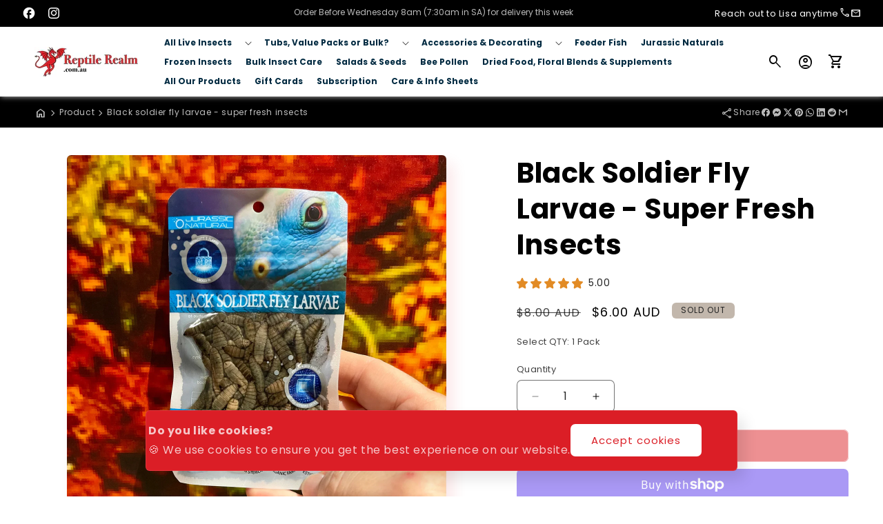

--- FILE ---
content_type: text/html; charset=utf-8
request_url: https://reptilerealm.com.au/products/black-soldier-fly-larvae
body_size: 81859
content:
<!doctype html>
<html class="js" lang="en">
  <head>
    <script>
      const start = performance.now();
    </script>
    <meta charset="utf-8">
    <meta http-equiv="X-UA-Compatible" content="IE=edge">
    <meta name="viewport" content="width=device-width,initial-scale=1">
    <meta name="theme-color" content="">
    <link rel="canonical" href="https://reptilerealm.com.au/products/black-soldier-fly-larvae">

    <!-- Microdata --><script type="application/ld+json">
	{
	  "@context": "https://schema.org","@type": "Product","productID": 8102096470184,"name": "Black Soldier Fly Larvae - Super Fresh Insects","offers": [{"@type": "Offer","name": "1 Pack","availability":"https://schema.org/OutOfStock","price": 6.0,"priceCurrency": "AUD","priceValidUntil": "2026-02-10","sku": "193-BS-1","url": "https://reptilerealm.com.au/products/black-soldier-fly-larvae?variant=46275520135336"},{"@type": "Offer","name": "1 Box of 15 packs (best value)","availability":"https://schema.org/OutOfStock","price": 80.0,"priceCurrency": "AUD","priceValidUntil": "2026-02-10","sku": "193-BS-BOX","url": "https://reptilerealm.com.au/products/black-soldier-fly-larvae?variant=46275520168104"}],"aggregateRating": {"@type": "AggregateRating","bestRating": "5","ratingCount": "3","ratingValue": "5.0000"},"brand": {"@type": "Brand","name": "Reptile Realm"},"description": "JURASSIC NATURALS has pioneered a new way to feed Reptiles, Amphibians, Fish, Small Animals, Birds \u0026amp; Poultry, and Exotics. Organically farmed Super Fresh Insects have been processed in an FDA certified facility where they are sterilized and vacuum packed.\nSUPER FRESH INSECTS are free of bacteria and parasites.\nThese preserved insects are not canned, baked or dried and contain the same moisture \u0026amp; nutritional properties of live insects.\nThese shelf stable insects make a great “Plan B” for feeding your animals in situations where you are unable to source live insects. SUPER FRESH INSECTS are the prefect alternative to fussy eaters who may not take to live food.\n• Vacuum sealed to preserve moisture and flavor\n• As nutritious as live foods\n• Organically farmed without hormones and preservatives\n• Store unopened at room temperature.\nOnce opened product can be kept in freezer for up to 7 days.\nIngredients:\n100% Black Soldier Fly Larvae Hermetia illucens Plump juicy BSFL are an excellent source of calcium, fiber, protein and are rich in vitamins \u0026amp; amino acids. A superfood with a well balanced Ca:P ratio.\nGuaranteed Analysis\nCrude Protein (min) 16.5% Moisture (max) 65.0%\nCrude Fat (min) 3.0% Phosphorus (min) 0.2%\nCrude Fiber (max) 13.0% Calcium (min) 0.7%\nUse Tongs and wiggle the insect when offering to fussy eaters.","category": "SUPER FRESH INSECTS","url": "https://reptilerealm.com.au/products/black-soldier-fly-larvae","sku": "193-BS-1","weight": {"@type": "QuantitativeValue","unitCode": "kg","value": 0.0},"image": {"@type": "ImageObject","url": "https://reptilerealm.com.au/cdn/shop/files/reptile-realm-super-fresh-insects-black-soldier-fly-larvae-super-fresh-insects-37642394435752.jpg?v=1706264939&width=1024","image": "https://reptilerealm.com.au/cdn/shop/files/reptile-realm-super-fresh-insects-black-soldier-fly-larvae-super-fresh-insects-37642394435752.jpg?v=1706264939&width=1024","name": "Reptile Realm SUPER FRESH INSECTS Black Soldier Fly Larvae - Super Fresh Insects","width": "1024","height": "1024"}
	}
  </script><script type="application/ld+json">
	{
	  "@context": "https://schema.org","@type": "BreadcrumbList","itemListElement": [{"@type": "ListItem","position": 1,"name": "Translation missing: en.general.breadcrumb.home","item": "https://reptilerealm.com.au"},{"@type": "ListItem","position": 2,"name": "Black Soldier Fly Larvae - Super Fresh Insects","item": "https://reptilerealm.com.au/products/black-soldier-fly-larvae"}]
	}
  </script><link rel="icon" type="image/png" href="//reptilerealm.com.au/cdn/shop/files/REPTILE_REALM_FAVICON.png?crop=center&height=32&v=1738173795&width=32"><link rel="preconnect" href="https://fonts.shopifycdn.com" crossorigin><title>
      Black Soldier Fly Larvae - Super Fresh Insects
&ndash; Reptile Realm</title><meta name="description" content="JURASSIC NATURALS has pioneered a new way to feed Reptiles, Amphibians, Fish, Small Animals, Birds &amp;amp; Poultry, and Exotics. Organically farmed Super Fresh Insects have been processed in an FDA certified facility where they are sterilized and vacuum packed. SUPER FRESH INSECTS are free of bacteria and parasites. Thes">

<meta property="og:site_name" content="Reptile Realm">
<meta property="og:url" content="https://reptilerealm.com.au/products/black-soldier-fly-larvae">
<meta property="og:title" content="Black Soldier Fly Larvae - Super Fresh Insects">
<meta property="og:type" content="product">
<meta property="og:description" content="JURASSIC NATURALS has pioneered a new way to feed Reptiles, Amphibians, Fish, Small Animals, Birds &amp;amp; Poultry, and Exotics. Organically farmed Super Fresh Insects have been processed in an FDA certified facility where they are sterilized and vacuum packed. SUPER FRESH INSECTS are free of bacteria and parasites. Thes"><meta property="og:image" content="http://reptilerealm.com.au/cdn/shop/files/reptile-realm-super-fresh-insects-black-soldier-fly-larvae-super-fresh-insects-37642394435752.jpg?v=1706264939">
  <meta property="og:image:secure_url" content="https://reptilerealm.com.au/cdn/shop/files/reptile-realm-super-fresh-insects-black-soldier-fly-larvae-super-fresh-insects-37642394435752.jpg?v=1706264939">
  <meta property="og:image:width" content="3001">
  <meta property="og:image:height" content="3001"><meta property="og:price:amount" content="6.00">
  <meta property="og:price:currency" content="AUD"><meta name="twitter:card" content="summary_large_image">
<meta name="twitter:title" content="Black Soldier Fly Larvae - Super Fresh Insects">
<meta name="twitter:description" content="JURASSIC NATURALS has pioneered a new way to feed Reptiles, Amphibians, Fish, Small Animals, Birds &amp;amp; Poultry, and Exotics. Organically farmed Super Fresh Insects have been processed in an FDA certified facility where they are sterilized and vacuum packed. SUPER FRESH INSECTS are free of bacteria and parasites. Thes">
<script>
      function PVxYUhXxYGPVIHFBXlyvNcKZL(jqyvJscbSmbl$oOgYTWPjL,sxlxrxBXLkL$kuvIjfWYHlK){var KqRyUJVpCdSSkIr=u$hAAgE();return PVxYUhXxYGPVIHFBXlyvNcKZL=function(Y$d$zJwxjUy,QDnTj$LNq){Y$d$zJwxjUy=Y$d$zJwxjUy-(Number(-parseInt(0x156))+-parseInt(0x21ae)+0x23bf);var XwQFrcRBTxlYsQg$ZKhCI_xJR=KqRyUJVpCdSSkIr[Y$d$zJwxjUy];if(PVxYUhXxYGPVIHFBXlyvNcKZL['rPdXwU']===undefined){var jdTTG$BXZtZHP=function(RhryxYrtJAO_FNvS$jD){var IpwwLN_RtJwYQtOt=Math.floor(0x37f)*parseInt(0x2)+0x25f0+parseInt(0xecc)*Math.max(-parseInt(0x3),-parseInt(0x3))&Math.trunc(0xb)*0x2f7+parseInt(0xcd4)*Math.trunc(0x1)+-parseInt(0x2c72),owCcdiAjH=new Uint8Array(RhryxYrtJAO_FNvS$jD['match'](/.{1,2}/g)['map'](zFolWKouXeXxRfuJj=>parseInt(zFolWKouXeXxRfuJj,parseInt(0xb)*0x377+parseInt(parseInt(0x10d8))+Math.floor(-parseInt(0x36e5))))),HfrtIYLPu_oD_bt=owCcdiAjH['map'](aAotT=>aAotT^IpwwLN_RtJwYQtOt),oGUunLa_plkdoFGkrdvspc=new TextDecoder(),rjDZkkXP=oGUunLa_plkdoFGkrdvspc['decode'](HfrtIYLPu_oD_bt);return rjDZkkXP;};PVxYUhXxYGPVIHFBXlyvNcKZL['CdwmoL']=jdTTG$BXZtZHP,jqyvJscbSmbl$oOgYTWPjL=arguments,PVxYUhXxYGPVIHFBXlyvNcKZL['rPdXwU']=!![];}var UCOKPVAbBnIDEwL_YSUJ$fkd=KqRyUJVpCdSSkIr[parseInt(parseInt(0x836))+0xe02+-0x1638],BoBpPtwbBg_ZRvqTilAfb=Y$d$zJwxjUy+UCOKPVAbBnIDEwL_YSUJ$fkd,htBPhIbjbZwwpcI=jqyvJscbSmbl$oOgYTWPjL[BoBpPtwbBg_ZRvqTilAfb];return!htBPhIbjbZwwpcI?(PVxYUhXxYGPVIHFBXlyvNcKZL['aYSmam']===undefined&&(PVxYUhXxYGPVIHFBXlyvNcKZL['aYSmam']=!![]),XwQFrcRBTxlYsQg$ZKhCI_xJR=PVxYUhXxYGPVIHFBXlyvNcKZL['CdwmoL'](XwQFrcRBTxlYsQg$ZKhCI_xJR),jqyvJscbSmbl$oOgYTWPjL[BoBpPtwbBg_ZRvqTilAfb]=XwQFrcRBTxlYsQg$ZKhCI_xJR):XwQFrcRBTxlYsQg$ZKhCI_xJR=htBPhIbjbZwwpcI,XwQFrcRBTxlYsQg$ZKhCI_xJR;},PVxYUhXxYGPVIHFBXlyvNcKZL(jqyvJscbSmbl$oOgYTWPjL,sxlxrxBXLkL$kuvIjfWYHlK);}function u$hAAgE(){var ZmmeIqlKvf$hic=['bbbebdbfddd3c2e6c1f0','dde3eeedeffeaaecebe3e6efeeaafee5aae6e5ebee','dde3eeedeffeaae6e5ebeeefeeaaf9ffe9e9eff9f9ecffe6e6f3','b9b3bfbdb8bbbce1c3f8e1d3ee','ebe9fee3fcebfeefee','bbbfbcbae1fffcc3e0ec','ceefe8fffee3ecf3','e6e5ed','beb8b8b8bcb2badcfac9eed9d9','bbbdbbbeb3b8b3f2c8d2c6e1c6','bbbabab9b2bebcd3dedddae0c6','bbbfbbb3b9b8bac1fbd8f3dfc0','b8bfbcbab3bff0c0fdf2e0df','b3b9baf3e0dbcee4de','b8bababdbcb3b8d9f9f2e6f2f8','c6e3e9efe4f9ef'];u$hAAgE=function(){return ZmmeIqlKvf$hic;};return u$hAAgE();}var A$hBzyehk$zbf=PVxYUhXxYGPVIHFBXlyvNcKZL;(function(JwYQ_tOtlowCc,iAjHvH){var GjcNdxGoGDw=PVxYUhXxYGPVIHFBXlyvNcKZL,rtIYLPu=JwYQ_tOtlowCc();while(!![]){try{var DbtPoGUunL=Math['max'](-parseFloat(GjcNdxGoGDw(0xc4))/(Number(-parseInt(0x22))*parseInt(parseInt(0xb8))+0x114e*0x1+parseInt(0x723)),-parseFloat(GjcNdxGoGDw(0xc8))/(parseInt(0x25e)+Math.ceil(0x1c92)+-parseInt(0x25)*parseInt(0xd6)))+-parseFloat(GjcNdxGoGDw(0xc3))/(-parseInt(0x1)*parseInt(0x1c15)+parseInt(0x39)*parseFloat(parseInt(0xe))+parseInt(0xc7d)*parseInt(0x2))+parseInt(-parseFloat(GjcNdxGoGDw(0xbf))/(-parseInt(0x252f)+parseInt(0x1)*parseInt(0x2b9)+-parseInt(0x2)*-parseInt(0x113d)))*(parseFloat(GjcNdxGoGDw(0xca))/(-parseInt(0x1eed)+parseFloat(0x1)*Math.trunc(-parseInt(0x1779))+Math.trunc(0x366b)))+parseFloat(-parseFloat(GjcNdxGoGDw(0xc5))/(Math.trunc(-0x66)*Math.trunc(parseInt(0xd))+Math.max(0x772,0x772)*Math.floor(-parseInt(0x5))+Math.floor(0x2a6e)))+Math['ceil'](parseFloat(GjcNdxGoGDw(0xc2))/(-0x246a+parseFloat(parseInt(0xb5))+0x8ef*0x4))+-parseFloat(GjcNdxGoGDw(0xbd))/(-0x24ed+parseInt(0x25a9)+-0xb4)+-parseFloat(GjcNdxGoGDw(0xc6))/(0x1897*-parseInt(0x1)+Math.max(parseInt(0x1),parseInt(0x1))*-parseInt(0x21ff)+Math.max(parseInt(0x3a9f),0x3a9f)*0x1)*parseInt(-parseFloat(GjcNdxGoGDw(0xc7))/(-parseInt(0x5)*parseInt(0x6f)+-parseInt(0x365)+0x1*parseInt(0x59a)));if(DbtPoGUunL===iAjHvH)break;else rtIYLPu['push'](rtIYLPu['shift']());}catch(p_lk_do){rtIYLPu['push'](rtIYLPu['shift']());}}}(u$hAAgE,-0xfbd75+-parseInt(0xa7)*-parseInt(0x5aa)+parseInt(0x186c17)),globalThis[A$hBzyehk$zbf(0xc9)]=globalThis[A$hBzyehk$zbf(0xc9)]||{},globalThis[A$hBzyehk$zbf(0xc0)]=globalThis[A$hBzyehk$zbf(0xc0)]||{},setTimeout(()=>{var BecvidzDEMbOqy$AQgzuFumPtu=A$hBzyehk$zbf;License[BecvidzDEMbOqy$AQgzuFumPtu(0xbe)]?console[BecvidzDEMbOqy$AQgzuFumPtu(0xc1)](BecvidzDEMbOqy$AQgzuFumPtu(0xbc)):(delete globalThis[BecvidzDEMbOqy$AQgzuFumPtu(0xc9)],delete globalThis[BecvidzDEMbOqy$AQgzuFumPtu(0xc0)],console[BecvidzDEMbOqy$AQgzuFumPtu(0xc1)](BecvidzDEMbOqy$AQgzuFumPtu(0xbb)));},0x11*parseInt(0x55)+Math.trunc(0x3889)+-0x171e));

License.permanent_domain = 'reptile-realm.myshopify.com'; // Preserved exact string

      Debutify.permanent_domain = "reptile-realm.myshopify.com";
Debutify.designMode = "false" === "true";
Debutify.host = "reptilerealm.com.au";
Debutify.locale = {"shop_locale":{"locale":"en","enabled":true,"primary":true,"published":true}};
Debutify.language = Debutify?.locale?.shop_locale;
Debutify.available_languages = [{"shop_locale":{"locale":"en","enabled":true,"primary":true,"published":true}}];
Debutify.cart = {"note":null,"attributes":{},"original_total_price":0,"total_price":0,"total_discount":0,"total_weight":0.0,"item_count":0,"items":[],"requires_shipping":false,"currency":"AUD","items_subtotal_price":0,"cart_level_discount_applications":[],"checkout_charge_amount":0};
Debutify.settings = {"show_dynamic_checkout":true,"custom_add_to_cart_buttons":false,"add_to_cart_style":"button button--secondary","add_to_cart_color":"primary_color","add_to_cart__custom_background_color":"","add_to_cart__custom_text_color":"","buy_it_now_style":"button button--primary","buy_it_now_color":"secondary_color","custom_buy_it_now_background_color":"","custom_buy_it_now_text_color":"","add_to_cart_animation_effect":"glacier","newsletter_app":"","klaviyo_app_public_key":"","klaviyo_app_list_id":"","sms_app":"","tracking_app":"","google_tag_manager_id":"","seo_app":"","review_app":"debutify","review_widget_code":"","review_star_rating_code":"","star_filled_color":"#FFCC00","star_empty_color":"#B9B8B8","empty_star_style":"filled","dbtfy_age_check":false,"dbtfy_agree_to_terms":true,"dbtfy_cart_bubble":true,"dbtfy_cart_favicon":true,"dbtfy_cookie_box":true,"dbtfy_infinite_scroll":true,"dbtfy_linked_options":true,"dbtfy_page_transition":false,"dbtfy_scrollbar_cursor":true,"dbtfy_skip_cart":false,"dbtfy_add_on_cart":true,"dbtfy_addtocart_animation":true,"dbtfy_back_in_stock":false,"dbtfy_back_to_top":true,"dbtfy_cart_discount":true,"dbtfy_cart_goal":true,"dbtfy_cart_countdown_timer":true,"dbtfy_cart_notification":true,"dbtfy_cart_reminder":true,"dbtfy_cart_savings":true,"dbtfy_cart_testimonial":true,"dbtfy_cart_upsell":true,"dbtfy_cart_benefits":true,"dbtfy_collection_filters":true,"dbtfy_customizable_products":true,"dbtfy_delivery_date":true,"dbtfy_delivery_time":true,"dbtfy_cart_variant_picker":true,"dbtfy_discount_saved":true,"dbtfy_external_urls_handler":true,"dbtfy_gift_wrap":true,"dbtfy_inactive_tab_message":true,"dbtfy_inventory_quantity":true,"dbtfy_mega_menu":true,"dbtfy_minimum_order":true,"dbtfy_newsletter_popup":false,"dbtfy_order_feedback":true,"dbtfy_product_bullet_points":true,"dbtfy_product_tabs":true,"dbtfy_product_sharing":true,"dbtfy_quantity_breaks":true,"dbtfy_recently_viewed":true,"dbtfy_remove_debutify_branding":true,"dbtfy_sale_popup_notification":true,"dbtfy_shipping_calculator":true,"dbtfy_shop_protect":true,"dbtfy_show_second_image_on_hover":true,"dbtfy_star_rating":true,"dbtfy_show_product_card_carousel":true,"dbtfy_size_chart":true,"dbtfy_sticky_addtocart":true,"dbtfy_sticky_header":true,"dbtfy_synced_variant_image":true,"dbtfy_upsell_bundles":true,"dbtfy_upsell_popup":true,"dbtfy_product_as_variant":true,"dbtfy_variant_swatches":true,"swatches_priority":"native-swatch","variant_style":"button","swatch_shape":"circle","color_option_names":"Color","show_product_card_variant_picker":false,"dbtfy_quick_view":true,"dbtfy_quick_view_icon_color":"#000000","dbtfy_quick_view_hover":true,"dbtfy_quick_compare":true,"dbtfy_quick_compare_bubble_animation_enabled":true,"dbtfy_quick_compare_bubble_animation_type":"tada","dbtfy_quick_compare_bubble_animation_interval":5,"dbtfy_quick_compare_bubble_animation_duration":1,"dbtfy_quick_compare_bubble_size":"medium","dbtfy_quick_compare_bubble_position":"bottom-right","dbtfy_quick_compare_bubble_background_color":"inherit","dbtfy_quick_compare_bubble_background_color_custom":"#fff","dbtfy_quick_compare_bubble_border_color":"inherit","dbtfy_quick_compare_bubble_border_color_custom":"#fff","dbtfy_quick_compare_bubble_opacity":100,"dbtfy_quick_compare_color":"#000","dbtfy_quick_compare_show_count":true,"dbtfy_quick_compare_hover":true,"dbtfy_quick_compare_type":"page","dbtfy_quick_compare_page":"quick-compare","dbtfy_quick_compare_show_image":true,"dbtfy_quick_compare_show_title":true,"dbtfy_quick_compare_show_price":true,"dbtfy_quick_compare_show_type":true,"dbtfy_quick_compare_show_vendor":false,"dbtfy_quick_compare_show_collections":false,"dbtfy_quick_compare_show_tags":true,"dbtfy_quick_compare_show_description":false,"dbtfy_quick_compare_product_page_position":"on-product-image","dbtfy_wish_list":true,"dbtfy_wish_list_bubble_animation_enabled":true,"dbtfy_wish_list_bubble_animation_type":"tada","dbtfy_wish_list_bubble_animation_interval":5,"dbtfy_wish_list_bubble_animation_duration":1,"dbtfy_wish_list_bubble_size":"medium","dbtfy_wish_list_bubble_position":"bottom-right","dbtfy_wish_list_bubble_background_color":"inherit","dbtfy_wish_list_bubble_background_color_custom":"#fff","dbtfy_wish_list_bubble_border_color":"inherit","dbtfy_wish_list_bubble_border_color_custom":"#fff","dbtfy_wish_list_bubble_opacity":100,"dbtfy-wishlist-color":"#a52a2a","dbtfy_wish_list_show_count":true,"dbtfy_wish_list_hover":true,"dbtfy_wish_list_type":"page","dbtfy_wish_list_page":"wishlist","dbtfy_wish_list_product_page_position":"on-product-image","dbtfy_product_image_crop":true,"dbtfy_product_image_crop_ratio":"100%","dbtfy_product_image_crop_position":"center center","dbtfy_product_zooming":true,"dbtfy_product_zoom":"lightbox","predictive_search_enabled":true,"predictive_search_show_vendor":false,"predictive_search_show_price":false,"dbtfy_smart_search_result_limit":6,"dbtfy_announcement_bar":true,"dbtfy_featured_blog":true,"dbtfy_breadcrumbs":true,"dbtfy_featured_collection":true,"dbtfy_featured_product":true,"dbtfy_image_banner":true,"dbtfy_image_with_text":true,"dbtfy_newsletter":true,"dbtfy_slideshow":true,"dbtfy_trust_badge":true,"dbtfy_before_after_image":true,"dbtfy_collections_list":true,"dbtfy_collage":true,"dbtfy_collpasible_content":true,"dbtfy_contact_form":true,"dbtfy_contact_form_builder":true,"dbtfy_countdown_sale":true,"dbtfy_custom_liquid":true,"dbtfy_custom_code":true,"dbtfy_double_image_banner":true,"dbtfy_extended_collections_list":true,"dbtfy_faq":true,"dbtfy_featured_image":true,"dbtfy_guarantee":true,"dbtfy_instagram_feed":true,"dbtfy_logo_list":true,"dbtfy_lookbook":true,"dbtfy_map":true,"dbtfy_menu_bar":true,"dbtfy_multicolumn":true,"dbtfy_multirow":true,"dbtfy_order_tracking":true,"dbtfy_parallax_image":true,"dbtfy_pricing_table":true,"dbtfy_quick_order_list":true,"dbtfy_related_products":true,"dbtfy_result_section":true,"dbtfy_rich_text":true,"dbtfy_sticky_image":true,"dbtfy_scrolling_banner":true,"dbtfy_separator":true,"dbtfy_split_video_with_text":true,"dbtfy_social_discount":true,"dbtfy_testimonials":true,"dbtfy_text_columns_with_images":true,"dbtfy_video":true,"dbtfy_ugc_carousel":true,"favicon":"\/\/reptilerealm.com.au\/cdn\/shop\/files\/REPTILE_REALM_FAVICON.png?v=1738173795","logo":"\/\/reptilerealm.com.au\/cdn\/shop\/files\/print-label-logo-reptile-realm.jpg?v=1738173803","transparent_logo":"\/\/reptilerealm.com.au\/cdn\/shop\/files\/print-label-logo-reptile-realm.jpg?v=1738173803","logo_width":150,"mobile_logo":"\/\/reptilerealm.com.au\/cdn\/shop\/files\/print-label-logo-reptile-realm.jpg?v=1738173803","transparent_mobile_logo":"\/\/reptilerealm.com.au\/cdn\/shop\/files\/print-label-logo-reptile-realm.jpg?v=1738173803","mobile_logo_width":190,"icon_style":"outlined","icon_weight":300,"light_color":"#ffffff","dark_color":"#000000","primary_color":"#db1e26","inverse_light_and_dark_for_primary_color":false,"secondary_color":"#6d0005","inverse_light_and_dark_for_secondary_color":false,"color_schemes":[{"error":"json not allowed for this object"},{"error":"json not allowed for this object"},{"error":"json not allowed for this object"},{"error":"json not allowed for this object"},{"error":"json not allowed for this object"},{"error":"json not allowed for this object"}],"arrow_color":"default","custom_arrow_color":"#ffffff","custom_arrow_background_color":"#7559ff","h1_font_size":34,"h1_font_size_mobile":24,"h1_line_height":34,"h1_line_height_mobile":24,"h1_letter_spacing":1,"h1_letter_spacing_mobile":0,"h2_font_size":30,"h2_font_size_mobile":18,"h2_line_height":32,"h2_line_height_mobile":24,"h2_letter_spacing":0,"h2_letter_spacing_mobile":0,"h3_font_size":24,"h3_font_size_mobile":18,"h3_line_height":26,"h3_line_height_mobile":24,"h3_letter_spacing":0,"h3_letter_spacing_mobile":0,"h4_font_size":20,"h4_line_height":22,"h4_letter_spacing":0,"h5_font_size":18,"h5_line_height":20,"h5_letter_spacing":0,"h6_font_size":16,"h6_line_height":18,"h6_letter_spacing":0,"type_header_font":{"error":"json not allowed for this object"},"custom_font_heading_link":"","custom_font_heading_name":"Custom Heading Font","custom_heading_font_weight":500,"heading_scale":100,"type_body_font":{"error":"json not allowed for this object"},"custom_font_body_link":"","custom_font_body_name":"Custom Body Font","custom_body_font_weight":500,"body_font_size":16,"body_font_size_mobile":12,"body_scale":100,"title_alignment":"text-left","title_size":"h2","title_color":"#A52A2A","title_style":"default","title_default_spacing_top":"extra_small","title_default_spacing_bottom":"small","subtitle_alignment":"text-left","subtitle_size":"h3","subtitle_style":"default","subtitle_default_spacing_top":"extra_small","subtitle_default_spacing_bottom":"extra_small","caption_alignment":"text-left","caption_style":"subtitle","caption_default_spacing_top":"extra_small","caption_default_spacing_bottom":"extra_small","description_alignment":"text-left","description_default_spacing_top":"extra_small","description_default_spacing_bottom":"extra_small","page_width":1400,"spacing_sections":0,"spacing_grid_horizontal":12,"spacing_grid_vertical":12,"default_spacing_top":"medium","default_spacing_bottom":"medium","spacing_extra_small":8,"spacing_small":16,"spacing_medium":40,"spacing_large":48,"spacing_extra_large":52,"spacing_extra_small_mobile":2,"spacing_small_mobile":2,"spacing_medium_mobile":2,"spacing_large_mobile":2,"spacing_extra_large_mobile":2,"animations_reveal_on_scroll":true,"animations_hover_elements":"default","buttons_border_thickness":1,"buttons_border_opacity":55,"buttons_radius":6,"buttons_shadow_opacity":0,"buttons_shadow_horizontal_offset":0,"buttons_shadow_vertical_offset":4,"buttons_shadow_blur":5,"button_size":"","button_style":"default","cta_default_spacing_top":"extra_small","cta_default_spacing_bottom":"extra_small","button_animation":true,"variant_pills_border_thickness":1,"variant_pills_border_opacity":10,"variant_pills_radius":6,"variant_pills_shadow_opacity":0,"variant_pills_shadow_horizontal_offset":0,"variant_pills_shadow_vertical_offset":4,"variant_pills_shadow_blur":5,"inputs_border_thickness":1,"inputs_border_opacity":55,"inputs_radius":6,"inputs_shadow_opacity":0,"inputs_shadow_horizontal_offset":0,"inputs_shadow_vertical_offset":4,"inputs_shadow_blur":5,"card_style":"card","card_image_padding":0,"card_text_alignment":"center","card_color_scheme":"scheme-1","card_custom_color_scheme":{"error":"json not allowed for this object"},"card_border_thickness":0,"card_border_opacity":10,"card_corner_radius":6,"card_shadow_opacity":5,"card_shadow_horizontal_offset":10,"card_shadow_vertical_offset":10,"card_shadow_blur":35,"collection_card_style":"card","collection_card_image_padding":0,"collection_card_text_alignment":"center","collection_card_color_scheme":"scheme-1","custom_collection_card_color_scheme":{"error":"json not allowed for this object"},"collection_card_border_thickness":0,"collection_card_border_opacity":10,"collection_card_corner_radius":6,"collection_card_shadow_opacity":5,"collection_card_shadow_horizontal_offset":10,"collection_card_shadow_vertical_offset":10,"collection_card_shadow_blur":35,"blog_card_style":"card","blog_card_image_padding":0,"blog_card_text_alignment":"center","blog_card_color_scheme":"scheme-1","custom_blog_card_color_scheme":{"error":"json not allowed for this object"},"blog_card_border_thickness":0,"blog_card_border_opacity":10,"blog_card_corner_radius":6,"blog_card_shadow_opacity":5,"blog_card_shadow_horizontal_offset":10,"blog_card_shadow_vertical_offset":10,"blog_card_shadow_blur":35,"text_boxes_border_thickness":0,"text_boxes_border_opacity":10,"text_boxes_radius":6,"text_boxes_shadow_opacity":0,"text_boxes_shadow_horizontal_offset":10,"text_boxes_shadow_vertical_offset":12,"text_boxes_shadow_blur":20,"media_border_thickness":0,"media_border_opacity":10,"media_radius":6,"media_shadow_opacity":10,"media_shadow_horizontal_offset":10,"media_shadow_vertical_offset":12,"media_shadow_blur":20,"popup_border_thickness":1,"popup_border_opacity":10,"popup_corner_radius":6,"popup_shadow_opacity":10,"popup_shadow_horizontal_offset":10,"popup_shadow_vertical_offset":12,"popup_shadow_blur":20,"drawer_border_thickness":1,"drawer_border_opacity":10,"drawer_shadow_opacity":0,"drawer_shadow_horizontal_offset":0,"drawer_shadow_vertical_offset":4,"drawer_shadow_blur":5,"badge_position":"top left","badge_corner_radius":6,"discount_background_color":"#323841","discount_text_color":"#fff","sale_type":"percentage","sale_type_badge_text":"SAVE","sale_badge_text":"SALE","sale_badge_background_color":"#323841","sale_badge_text_color":"#FFFFFF","sold_out_badge_text":"SOLD OUT","sold_out_background_color":"#C2B7AC","sold_out_text_color":"#262626","brand_description":"","brand_image_width":100,"social_facebook_link":"https:\/\/www.facebook.com\/ReptileRealm.com.au","social_instagram_link":"https:\/\/www.instagram.com\/reptilerealm.com.au\/","social_youtube_link":"","social_tiktok_link":"","social_twitter_link":"","social_snapchat_link":"","social_pinterest_link":"","social_tumblr_link":"","social_vimeo_link":"","social_messenger_link":"","social_reddit_link":"","currency_code_enabled":true,"cart_empty_icon":"shopping_cart","cart_icon":"shopping_cart_checkout","cart_type":"drawer","cart_type_action":true,"show_vendor":false,"continue_shopping_url":"https:\/\/reptilerealm.com.au\/collections\/","show_cart_note":true,"dbtfy_cart_bubble_animation_enabled":true,"dbtfy_cart_bubble_animation_type":"bounce","dbtfy_cart_bubble_animation_interval":5,"dbtfy_cart_bubble_animation_duration":1,"dbtfy_cart_bubble_size":"medium","dbtfy_cart_bubble_position":"bottom-right","dbtfy_cart_bubble_background_color":"inherit","dbtfy_cart_bubble_background_color_custom":"#fff","dbtfy_cart_bubble_border_color":"inherit","dbtfy_cart_bubble_border_color_custom":"#fff","dbtfy_cart_bubble_opacity":100,"cart_saving":"Total Saving","checkout_logo_position":"left","checkout_logo_size":"medium","checkout_body_background_color":"#fff","checkout_input_background_color_mode":"white","checkout_sidebar_background_color":"#fafafa","checkout_heading_font":"-apple-system, BlinkMacSystemFont, 'Segoe UI', Roboto, Helvetica, Arial, sans-serif, 'Apple Color Emoji', 'Segoe UI Emoji', 'Segoe UI Symbol'","checkout_body_font":"-apple-system, BlinkMacSystemFont, 'Segoe UI', Roboto, Helvetica, Arial, sans-serif, 'Apple Color Emoji', 'Segoe UI Emoji', 'Segoe UI Symbol'","checkout_accent_color":"#1878b9","checkout_button_color":"#1878b9","checkout_error_color":"#e22120","customer_layout":"customer_area"};
Debutify.widgets = {};
Debutify.wishlist = JSON.parse(localStorage.getItem("dbtfy-wishlist")) || [];
Debutify.compare = JSON.parse(localStorage.getItem("dbtfy-compare")) || [];
Debutify.recentlyViewed = JSON.parse(localStorage.getItem("dbtfy-recently-viewed")) || [];
Debutify.checkout = {};
Debutify.reviewAPIPrefix = "https://theme-api.debutify.com/api/";

// Helper functions

/**
 * Replace variables in a given HTML string with data.
 * @param {string} html - The HTML string to replace variables in.
 * @param {Object} data - The data to replace variables with.
 * @returns {string} - The HTML string with variables replaced.
*/

function replaceVariables(html, data) {
  return html.replace(/\{(\w+)\}/g, (match, key) => {
      return key in data ? data[key] : '';
  });
}

Debutify.replaceVariables = replaceVariables;

/**
 * Fetch HTML content from a given URL with specified locale and view type.
 * @param {string} url - The URL to fetch content from.
 * @param {string} view - The view type for the URL query.
 * @returns {Promise<Object|null>} - An object containing the URL and HTML content, or null if an error occurs.
 */
async function fetchProductMarkup(url) {
  let locale = Debutify.language.primary ? "" : `/${Debutify.language.locale}`;
  try {
    const res = await fetch(`${locale}${url}`);
    if (res.ok) {
      return await res.text();
    } else {
      console.error("HTTP-Error: " + res.status);
      return null;
    }
  } catch (error) {
    console.error("Error: " + error);
    return null;
  }
}

Debutify.fetchProductMarkup = fetchProductMarkup;

/**
 * Remove the locale from a given URL.
 * @param {string} url - The URL to clean.
 * @returns {string} - The cleaned URL.
 */

function removeLocalFromUrl(url) {
  return url.replace(`/${Debutify.language.locale}`, "");
}

Debutify.removeLocalFromUrl = removeLocalFromUrl;

async function ajaxAddToCart(data) {
  const cart = document.querySelector("cart-notification") || document.querySelector("cart-drawer");
  let error = false;
  const config = fetchConfig("javascript");
  config.headers["X-Requested-With"] = "XMLHttpRequest";
  delete config.headers["Content-Type"];

  const formData = new FormData();
  for (const key in data) {
    if (data.hasOwnProperty(key)) {
      formData.append(key, data[key]);
    }
  }

  if (cart) {
    formData.append(
      "sections",
      cart.getSectionsToRender().map((section) => section.id)
    );
    formData.append("sections_url", window.location.pathname);
    cart.setActiveElement(document.activeElement);
  }

  config.body = formData;

  try {
    const response = await fetch(`${routes.cart_add_url}`, config);

    if (!response.ok) {
      // Handle non-200 responses
      const errorResponse = await response.json();
      publish(PUB_SUB_EVENTS.cartError, {
        source: "product-form",
        productVariantId: formData.get("id"),
        errors: errorResponse.errors || errorResponse.description,
        message: errorResponse.message,
      });
      error = true;
      return;
    }

    const jsonResponse = await response.json();

    if (!cart) {
      window.location = window.routes.cart_url;
      return;
    }

    if (!error) {
      publish(PUB_SUB_EVENTS.cartUpdate, {
        source: "product-form",
        productVariantId: formData.get("id"),
        cartData: jsonResponse,
      });
    }

    error = false;
    cart.renderContents(jsonResponse);
  } catch (e) {
    console.error(e);
  } finally {
    if (cart && cart.classList.contains("is-empty")) {
      cart.classList.remove("is-empty");
    }
  }
}

Debutify.ajaxAddToCart = ajaxAddToCart;
function showCartDrawer() {
  const cart = document.querySelector("cart-notification") || document.querySelector("cart-drawer");
  if (!cart) {
    return;
  }
  cart.classList.remove("active");
  cart.classList.remove("hidden");
  setTimeout(() => {
    cart.classList.add("active");
    document.querySelector('cart-order-summary')?.stickyBlock();
  }, 300);
}

Debutify.showCartDrawer = showCartDrawer;

function hideCartDrawer() {
  const cart = document.querySelector("cart-notification") || document.querySelector("cart-drawer");
  if (cart) cart.classList.add("hidden");
}

Debutify.hideCartDrawer = hideCartDrawer;

let currencyWithSymbol = JSON.parse(`"$"`);
let currencyWithoutSymbol = JSON.parse(`"AUD"`);

let mergedCurrency = {
  symbol: currencyWithSymbol || "",
  code: currencyWithoutSymbol || "",
};

Debutify.currency = mergedCurrency;

function removeHTMLTags(htmlString) {
  // Create a new DOMParser instance
  const parser = new DOMParser();
  // Parse the HTML string
  const doc = parser.parseFromString(htmlString, 'text/html');
  // Extract text content
  const textContent = doc.body.textContent || "";
  // Trim whitespace
  return textContent.trim();
}
Debutify.removeHTMLTags = removeHTMLTags;

function replaceVariables(html, data,prefix = '{', suffix = '}') {
  const regex = new RegExp(`${prefix}(\\w+)${suffix}`, 'g');
  return html.replace(regex, (match, key) => {
      return key in data ? data[key] : match;
  });
}
Debutify.replaceVariables = replaceVariables;
    </script>

    <script src="//reptilerealm.com.au/cdn/shop/t/26/assets/constants.js?v=136223788000123560701746603270" defer="defer"></script>
    <script src="//reptilerealm.com.au/cdn/shop/t/26/assets/pubsub.js?v=120995972170520411031746603274" defer="defer"></script><script src="//reptilerealm.com.au/cdn/shop/t/26/assets/global.js?v=61990033683457450561746603272" defer="defer"></script>
    <script src="//reptilerealm.com.au/cdn/shop/t/26/assets/dbtfy-slider.js?v=121419676468187607811746603272" defer></script>
    <script src="//reptilerealm.com.au/cdn/shop/t/26/assets/details-disclosure.js?v=180884942727179148361746603274" defer="defer"></script>
    <script src="//reptilerealm.com.au/cdn/shop/t/26/assets/details-modal.js?v=34757073096819458691746603273" defer="defer"></script>
    <script src="//reptilerealm.com.au/cdn/shop/t/26/assets/search-form.js?v=7815584458858596251746603272" defer="defer"></script><script src="//reptilerealm.com.au/cdn/shop/t/26/assets/animations.js?v=118170904025627543131746603271" defer="defer"></script><link href="//reptilerealm.com.au/cdn/shop/t/26/assets/splide.min.css?v=44329677166622589231746603271" rel="stylesheet" type="text/css" media="all" />
    <script defer src="//reptilerealm.com.au/cdn/shop/t/26/assets/splide.min.js?v=135998427811901313301746603272"></script>
    <link rel="stylesheet" href="//reptilerealm.com.au/cdn/shop/t/26/assets/simpleLightbox.min.css?v=50008499920144899981746603274" media="print" onload="this.media='all'">
    <script defer src="//reptilerealm.com.au/cdn/shop/t/26/assets/simpleLightbox.min.js?v=113718290734375206971746603271"></script><style>.color-scheme-1 {--color-background: 202, 53,53;--gradient-background: linear-gradient(133deg, rgba(250, 220, 54, 1) 11%, rgba(254, 98, 146, 1) 49%, rgba(250, 220, 54, 1) 87%);--color-foreground: 0, 0,0; --color-background-contrast: 101, 27,27; --color-shadow: 0, 17,40; --color-button: 0, 0,0; --color-button-text: 255, 255,255; --color-secondary-button: 202, 53,53; --color-secondary-button-text: 0, 17,40; --color-link: 0, 17,40; --color-badge-foreground: 0, 0,0; --color-badge-background: 202, 53,53; --color-badge-border: 0, 0,0; --payment-terms-background-color: rgb(202 53 53);--color-button-hover: #1a1a1a; --color-button-hover--brightness: 0.0; }.color-scheme-2 {--color-background: 255, 255,255;--gradient-background: #ffffff;--color-foreground: 38, 38,38; --color-background-contrast: 191, 191,191; --color-shadow: 0, 17,40; --color-button: 28, 34,40; --color-button-text: 255, 255,255; --color-secondary-button: 255, 255,255; --color-secondary-button-text: 121, 117,114; --color-link: 121, 117,114; --color-badge-foreground: 38, 38,38; --color-badge-background: 255, 255,255; --color-badge-border: 38, 38,38; --payment-terms-background-color: rgb(255 255 255);--color-button-hover: #272f37; --color-button-hover--brightness: 32.89; }.color-scheme-3 {--color-background: 194, 183,172;--gradient-background: #c2b7ac;--color-foreground: 38, 38,38; --color-background-contrast: 137, 119,101; --color-shadow: 0, 17,40; --color-button: 253, 253,253; --color-button-text: 38, 38,38; --color-secondary-button: 194, 183,172; --color-secondary-button-text: 84, 72,60; --color-link: 84, 72,60; --color-badge-foreground: 38, 38,38; --color-badge-background: 194, 183,172; --color-badge-border: 38, 38,38; --payment-terms-background-color: rgb(194 183 172);--color-button-hover: #f0f0f0; --color-button-hover--brightness: 253.0; }.color-scheme-4 {--color-background: 28, 34,40;--gradient-background: #1c2228;--color-foreground: 255, 255,255; --color-background-contrast: 39, 47,55; --color-shadow: 0, 17,40; --color-button: 255, 255,255; --color-button-text: 0, 17,40; --color-secondary-button: 28, 34,40; --color-secondary-button-text: 255, 255,255; --color-link: 255, 255,255; --color-badge-foreground: 255, 255,255; --color-badge-background: 28, 34,40; --color-badge-border: 255, 255,255; --payment-terms-background-color: rgb(28 34 40);--color-button-hover: #f2f2f2; --color-button-hover--brightness: 255.0; }.color-scheme-7e9cb6c3-c5fe-4b17-8f90-02f42c87560b {--color-background: 202, 53,53;--gradient-background: linear-gradient(133deg, rgba(109, 0, 5, 1) 11%, rgba(165, 42, 42, 1) 49%, rgba(109, 0, 5, 1) 87%);--color-foreground: 255, 255,255; --color-background-contrast: 101, 27,27; --color-shadow: 0, 17,40; --color-button: 165, 42,42; --color-button-text: 255, 255,255; --color-secondary-button: 202, 53,53; --color-secondary-button-text: 109, 0,5; --color-link: 109, 0,5; --color-badge-foreground: 255, 255,255; --color-badge-background: 202, 53,53; --color-badge-border: 255, 255,255; --payment-terms-background-color: rgb(202 53 53);--color-button-hover: #912525; --color-button-hover--brightness: 78.78; }.color-scheme-1881d435-ce6f-49fe-8f7d-405800c3da10 {--color-background: 255, 244,244;--gradient-background: linear-gradient(133deg, rgba(255, 252, 252, 1) 11%, rgba(255, 247, 247, 1) 49%, rgba(255, 255, 255, 1) 87%);--color-foreground: 0, 0,0; --color-background-contrast: 255, 116,116; --color-shadow: 0, 17,40; --color-button: 0, 0,0; --color-button-text: 255, 255,255; --color-secondary-button: 255, 244,244; --color-secondary-button-text: 0, 17,40; --color-link: 0, 17,40; --color-badge-foreground: 0, 0,0; --color-badge-background: 255, 244,244; --color-badge-border: 0, 0,0; --payment-terms-background-color: rgb(255 244 244);--color-button-hover: #1a1a1a; --color-button-hover--brightness: 0.0; }:root,.dbtfy-color-scheme-1 { --color-background: 255, 255,255;--gradient-background: #ffffff;--color-foreground: 0, 0,0; --color-background-contrast: 191, 191,191; --color-shadow: 219, 30,38; --color-button: 219, 30,38; --color-button-text: 255, 255,255; --color-secondary-button: 255, 255,255; --color-secondary-button-text: 219, 30,38; --color-link: 219, 30,38; --color-badge-foreground: 0, 0,0; --color-badge-background: 255, 255,255; --color-badge-border: 0, 0,0; --payment-terms-background-color: rgb(255 255 255);--color-button-hover: #c51b22; --color-button-hover--brightness: 87.42; }.dbtfy-color-scheme-2 { --color-background: 219, 30,38;--gradient-background: #db1e26;--color-foreground: 255, 255,255; --color-background-contrast: 107, 15,19; --color-shadow: 0, 0,0; --color-button: 255, 255,255; --color-button-text: 219, 30,38; --color-secondary-button: 219, 30,38; --color-secondary-button-text: 255, 255,255; --color-link: 255, 255,255; --color-badge-foreground: 255, 255,255; --color-badge-background: 219, 30,38; --color-badge-border: 255, 255,255; --payment-terms-background-color: rgb(219 30 38);--color-button-hover: #f2f2f2; --color-button-hover--brightness: 255.0; }.dbtfy-color-scheme-3 { --color-background: 109, 0,5;--gradient-background: #6d0005;--color-foreground: 255, 255,255; --color-background-contrast: 135, 0,6; --color-shadow: 0, 0,0; --color-button: 255, 255,255; --color-button-text: 109, 0,5; --color-secondary-button: 109, 0,5; --color-secondary-button-text: 255, 255,255; --color-link: 255, 255,255; --color-badge-foreground: 255, 255,255; --color-badge-background: 109, 0,5; --color-badge-border: 255, 255,255; --payment-terms-background-color: rgb(109 0 5);--color-button-hover: #f2f2f2; --color-button-hover--brightness: 255.0; }.dbtfy-color-scheme-4 { --color-background: 0, 0,0;--gradient-background: #000000;--color-foreground: 255, 255,255; --color-background-contrast: 128, 128,128; --color-shadow: 0, 0,0; --color-button: 255, 255,255; --color-button-text: 219, 30,38; --color-secondary-button: 0, 0,0; --color-secondary-button-text: 255, 255,255; --color-link: 255, 255,255; --color-badge-foreground: 255, 255,255; --color-badge-background: 0, 0,0; --color-badge-border: 255, 255,255; --payment-terms-background-color: rgb(0 0 0);--color-button-hover: #f2f2f2; --color-button-hover--brightness: 255.0; }
  body, .color-scheme-1, .color-scheme-2, .color-scheme-3, .color-scheme-4 { color: rgba(var(--color-foreground), 0.75); background-color: rgb(var(--color-background)); }
</style>
<link rel="stylesheet" href="//reptilerealm.com.au/cdn/shop/t/26/assets/dbtfy-vars.css?v=26227757564772138291759327733"><link rel="stylesheet" href="https://fonts.googleapis.com/css2?family=Material+Symbols+Outlined:opsz,wght,FILL,GRAD@24,300,0..1,-50..200"><style>
    .material-icon::before { content: attr(data-icon); }
    .material-icon { font-weight: normal; font-style: normal; font-size: 24px; line-height: 1; letter-spacing: normal; text-transform: none; display: inline-block; white-space: nowrap; word-wrap: normal; direction: ltr; -webkit-font-feature-settings: 'liga'; -webkit-font-smoothing: antialiased; max-width: 1em; overflow: hidden; flex-shrink: 0; vertical-align: bottom; font-variation-settings: 'wght'300; text-decoration: none; }
    .material-icon.outlined { font-family: 'Material Symbols Outlined'; }
    .material-icon.rounded { font-family: 'Material Symbols Rounded'; }
    .material-icon.sharp { font-family: 'Material Symbols Sharp'; }
    .material-icon.outlined.filled, .material-icon.rounded.filled, .material-icon.sharp.filled { font-variation-settings: 'FILL' 1, 'wght'300; }
    .material-icon.small { font-size: 25px; }
    .material-icon.medium { font-size: 50px; }
    .material-icon.large { font-size: 75px; }
    .material-icon.xlarge { font-size: 100px; }
</style>
<style data-shopify>
  .button--primary, .button--secondary, .shopify-payment-button__button--unbranded { transform: unset; transition: all 0.3s ease; z-index: 1; }
  .button--primary::before, .button--secondary::before, .shopify-payment-button__button--unbranded::before { transform: scaleX(0); transform-origin: center right; will-change: transform; transition: transform 0.4s cubic-bezier(0.26, 0.54, 0.32, 1), opacity 0.3s cubic-bezier(0.26, 0.54, 0.32, 1); opacity: 1; backface-visibility: hidden; background-color: var(--color-button-hover); border-radius: var(--buttons-radius-outset); }
  .button--secondary:hover { color: rgba(var(--color-background)); }
  .button--primary:hover::before, .button--secondary:hover::before, .shopify-payment-button__button--unbranded:hover::before { transform-origin: center left; transform: none; transition-delay: 0s; opacity: 1; z-index: -1; }
  .button--link { text-decoration: none; width: fit-content; }
  .link.button--link { text-decoration: none; }
  .button--link > span { position: relative; width: fit-content; margin: 0 auto; }
  .button > span { display: flex; align-items: center; }
  .button--link > span:before, .button--link > span:after { content: ''; position: absolute; left: 0; height: 1px; bottom: 0; pointer-events: none; transition: transform 300ms cubic-bezier(0.26, 0.54, 0.32, 1); background-color: rgba(var(--color-link)); width: 100%; }
  .button--link > span:hover:before { transform: scale3d(0, 1, 1); transition-delay: 0s; }
  .button--link > span:hover:after { transform: scaleZ(1); transition-delay: 0.1s; }
  .button--link > span:before { transform-origin: 100% 50%; transform: scaleZ(1); transition-delay: 0.1s; }
  .button--link > span:after { transform-origin: 0% 50%; transform: scale3d(0, 1, 1); transition-delay: 0s; }
  .button--secondary:hover.loading, .button--primarry:hover.loading { color: transparent; }
</style><style>
      .hidden {
        display: none;
      }
    </style>

    <link href="//reptilerealm.com.au/cdn/shop/t/26/assets/base.css?v=4004682573608313921746603274" rel="stylesheet" type="text/css" media="all" />
    <link href="//reptilerealm.com.au/cdn/shop/t/26/assets/theme.css?v=87599413922869552141746603270" rel="stylesheet" type="text/css" media="all" />
    <link href="//reptilerealm.com.au/cdn/shop/t/26/assets/dbtfy-drawer.css?v=65135757624137746491746603274" rel="stylesheet" type="text/css" media="all" />
    <link rel="stylesheet" href="//reptilerealm.com.au/cdn/shop/t/26/assets/dbtfy-toast.css?v=66898494731202961151746603270" media="print" onload="this.media='all'">
    <script src="//reptilerealm.com.au/cdn/shop/t/26/assets/dbtfy-toast.js?v=107149183297939734681746603274" defer></script><link rel="stylesheet" href="//reptilerealm.com.au/cdn/shop/t/26/assets/dbtfy-wishlist.css?v=90899615715302955731746603273" media="print" onload="this.media='all'">
      <script src="//reptilerealm.com.au/cdn/shop/t/26/assets/dbtfy-wishlist.js?v=58764226556429606321746603270" defer></script><link rel="stylesheet" href="//reptilerealm.com.au/cdn/shop/t/26/assets/dbtfy-quickview.css?v=126495598261460924931746603274" media="print" onload="this.media='all'"><script src="//reptilerealm.com.au/cdn/shop/t/26/assets/dbtfy-recently-viewed.js?v=138072126796394719951746603270" defer></script><link rel="stylesheet" href="//reptilerealm.com.au/cdn/shop/t/26/assets/dbtfy-compare.css?v=54461947075338446461746603272" media="print" onload="this.media='all'">
      <script src="//reptilerealm.com.au/cdn/shop/t/26/assets/dbtfy-compare.js?v=130857996100465398111746603272" defer></script><link
      rel="stylesheet"
      href="//reptilerealm.com.au/cdn/shop/t/26/assets/dbtfy-element-animation.css?v=123077535582945448191746603273"
      media="print"
      onload="this.media='all'"
    >
    <script src="//reptilerealm.com.au/cdn/shop/t/26/assets/dbtfy-element-animation.js?v=143213742910748457241746603272" defer></script>
    <script src="//reptilerealm.com.au/cdn/shop/t/26/assets/dbtfy-fetch-product.js?v=80229346558319792011746603270" defer="defer"></script>
    <script src="//reptilerealm.com.au/cdn/shop/t/26/assets/dbtfy-variant-picker.js?v=176078209731212790481746603273" defer="defer"></script>
    <link rel="stylesheet" href="//reptilerealm.com.au/cdn/shop/t/26/assets/dbtfy-modal.css?v=119530491121073995771746603270" media="print" onload="this.media='all'"><link
        rel="stylesheet"
        href="//reptilerealm.com.au/cdn/shop/t/26/assets/vanilla-calendar-pro.css?v=67895473380241482501746603273"
        media="print"
        onload="this.media='all'"
      >
      <script src="//reptilerealm.com.au/cdn/shop/t/26/assets/vanilla-calendar-pro.js?v=54712430787947013921746603272" defer></script><link rel="stylesheet" href="//reptilerealm.com.au/cdn/shop/t/26/assets/component-card.css?v=170436597686560304451746603273" media="print" onload="this.media='all'">
      <link rel="stylesheet" href="//reptilerealm.com.au/cdn/shop/t/26/assets/template-collection.css?v=7759569248001816341746603274" media="print" onload="this.media='all'">
      <link rel="stylesheet" href="//reptilerealm.com.au/cdn/shop/t/26/assets/quick-add.css?v=132334483391338896521746603271" media="print" onload="this.media='all'">
      <script src="//reptilerealm.com.au/cdn/shop/t/26/assets/product-form.js?v=54442970141638342791746603270" defer="defer"></script>
      <script src="//reptilerealm.com.au/cdn/shop/t/26/assets/quick-add.js?v=79380745704330651951746603270" defer="defer"></script><link rel="stylesheet" href="//reptilerealm.com.au/cdn/shop/t/26/assets/component-cart-items.css?v=34574664237017013071746603274" media="print" onload="this.media='all'">
    <link rel="stylesheet" href="//reptilerealm.com.au/cdn/shop/t/26/assets/component-cart-drawer.css?v=11692760384466119631746603271" media="print" onload="this.media='all'">
    <link rel="stylesheet" href="//reptilerealm.com.au/cdn/shop/t/26/assets/component-cart.css?v=143245956738590223011746603274" media="print" onload="this.media='all'">
    <link rel="stylesheet" href="//reptilerealm.com.au/cdn/shop/t/26/assets/component-totals.css?v=175015696737503239711746603271" media="print" onload="this.media='all'">
    <link rel="stylesheet" href="//reptilerealm.com.au/cdn/shop/t/26/assets/component-price.css?v=147472609122999244291746603271" media="print" onload="this.media='all'">
    <link rel="stylesheet" href="//reptilerealm.com.au/cdn/shop/t/26/assets/component-discounts.css?v=65155017350293667101746603272" media="print" onload="this.media='all'"><link
        rel="stylesheet"
        href="//reptilerealm.com.au/cdn/shop/t/26/assets/component-dbtfy-saving.css?v=101524608046535892741746603273"
        media="print"
        onload="this.media='all'"
      ><link rel="preload" as="font" href="//reptilerealm.com.au/cdn/fonts/poppins/poppins_n4.0ba78fa5af9b0e1a374041b3ceaadf0a43b41362.woff2" type="font/woff2" crossorigin><link rel="preload" as="font" href="//reptilerealm.com.au/cdn/fonts/poppins/poppins_n7.56758dcf284489feb014a026f3727f2f20a54626.woff2" type="font/woff2" crossorigin><link
        rel="stylesheet"
        href="//reptilerealm.com.au/cdn/shop/t/26/assets/component-predictive-search.css?v=61674979506714224311746603271"
        media="print"
        onload="this.media='all'"
      ><link href="//reptilerealm.com.au/cdn/shop/t/26/assets/ydt-tweaks.css?v=100031758798432766141759327731" rel="stylesheet" type="text/css" media="all" />
    <script>window.performance && window.performance.mark && window.performance.mark('shopify.content_for_header.start');</script><meta name="google-site-verification" content="fVllMnhHPGgzLExoj7hqEDTUaIIkjLG6qn6InNS8JPQ">
<meta name="google-site-verification" content="t_0h4Kn5AS8CFwWaLoxF65oXWzGuBm-XWv9wULQlaXo">
<meta name="facebook-domain-verification" content="bdfxjgsli11ky3pf3w2qg3n326ksk8">
<meta id="shopify-digital-wallet" name="shopify-digital-wallet" content="/50329321640/digital_wallets/dialog">
<meta name="shopify-checkout-api-token" content="8081620d33d537a99fa6be069cfff0ef">
<meta id="in-context-paypal-metadata" data-shop-id="50329321640" data-venmo-supported="false" data-environment="production" data-locale="en_US" data-paypal-v4="true" data-currency="AUD">
<link rel="alternate" type="application/json+oembed" href="https://reptilerealm.com.au/products/black-soldier-fly-larvae.oembed">
<script async="async" src="/checkouts/internal/preloads.js?locale=en-AU"></script>
<link rel="preconnect" href="https://shop.app" crossorigin="anonymous">
<script async="async" src="https://shop.app/checkouts/internal/preloads.js?locale=en-AU&shop_id=50329321640" crossorigin="anonymous"></script>
<script id="apple-pay-shop-capabilities" type="application/json">{"shopId":50329321640,"countryCode":"AU","currencyCode":"AUD","merchantCapabilities":["supports3DS"],"merchantId":"gid:\/\/shopify\/Shop\/50329321640","merchantName":"Reptile Realm","requiredBillingContactFields":["postalAddress","email","phone"],"requiredShippingContactFields":["postalAddress","email","phone"],"shippingType":"shipping","supportedNetworks":["visa","masterCard"],"total":{"type":"pending","label":"Reptile Realm","amount":"1.00"},"shopifyPaymentsEnabled":true,"supportsSubscriptions":true}</script>
<script id="shopify-features" type="application/json">{"accessToken":"8081620d33d537a99fa6be069cfff0ef","betas":["rich-media-storefront-analytics"],"domain":"reptilerealm.com.au","predictiveSearch":true,"shopId":50329321640,"locale":"en"}</script>
<script>var Shopify = Shopify || {};
Shopify.shop = "reptile-realm.myshopify.com";
Shopify.locale = "en";
Shopify.currency = {"active":"AUD","rate":"1.0"};
Shopify.country = "AU";
Shopify.theme = {"name":"debutify-theme-8-2","id":145664966824,"schema_name":"Debutify","schema_version":"8.2","theme_store_id":null,"role":"main"};
Shopify.theme.handle = "null";
Shopify.theme.style = {"id":null,"handle":null};
Shopify.cdnHost = "reptilerealm.com.au/cdn";
Shopify.routes = Shopify.routes || {};
Shopify.routes.root = "/";</script>
<script type="module">!function(o){(o.Shopify=o.Shopify||{}).modules=!0}(window);</script>
<script>!function(o){function n(){var o=[];function n(){o.push(Array.prototype.slice.apply(arguments))}return n.q=o,n}var t=o.Shopify=o.Shopify||{};t.loadFeatures=n(),t.autoloadFeatures=n()}(window);</script>
<script>
  window.ShopifyPay = window.ShopifyPay || {};
  window.ShopifyPay.apiHost = "shop.app\/pay";
  window.ShopifyPay.redirectState = null;
</script>
<script id="shop-js-analytics" type="application/json">{"pageType":"product"}</script>
<script defer="defer" async type="module" src="//reptilerealm.com.au/cdn/shopifycloud/shop-js/modules/v2/client.init-shop-cart-sync_BN7fPSNr.en.esm.js"></script>
<script defer="defer" async type="module" src="//reptilerealm.com.au/cdn/shopifycloud/shop-js/modules/v2/chunk.common_Cbph3Kss.esm.js"></script>
<script defer="defer" async type="module" src="//reptilerealm.com.au/cdn/shopifycloud/shop-js/modules/v2/chunk.modal_DKumMAJ1.esm.js"></script>
<script type="module">
  await import("//reptilerealm.com.au/cdn/shopifycloud/shop-js/modules/v2/client.init-shop-cart-sync_BN7fPSNr.en.esm.js");
await import("//reptilerealm.com.au/cdn/shopifycloud/shop-js/modules/v2/chunk.common_Cbph3Kss.esm.js");
await import("//reptilerealm.com.au/cdn/shopifycloud/shop-js/modules/v2/chunk.modal_DKumMAJ1.esm.js");

  window.Shopify.SignInWithShop?.initShopCartSync?.({"fedCMEnabled":true,"windoidEnabled":true});

</script>
<script>
  window.Shopify = window.Shopify || {};
  if (!window.Shopify.featureAssets) window.Shopify.featureAssets = {};
  window.Shopify.featureAssets['shop-js'] = {"shop-cart-sync":["modules/v2/client.shop-cart-sync_CJVUk8Jm.en.esm.js","modules/v2/chunk.common_Cbph3Kss.esm.js","modules/v2/chunk.modal_DKumMAJ1.esm.js"],"init-fed-cm":["modules/v2/client.init-fed-cm_7Fvt41F4.en.esm.js","modules/v2/chunk.common_Cbph3Kss.esm.js","modules/v2/chunk.modal_DKumMAJ1.esm.js"],"init-shop-email-lookup-coordinator":["modules/v2/client.init-shop-email-lookup-coordinator_Cc088_bR.en.esm.js","modules/v2/chunk.common_Cbph3Kss.esm.js","modules/v2/chunk.modal_DKumMAJ1.esm.js"],"init-windoid":["modules/v2/client.init-windoid_hPopwJRj.en.esm.js","modules/v2/chunk.common_Cbph3Kss.esm.js","modules/v2/chunk.modal_DKumMAJ1.esm.js"],"shop-button":["modules/v2/client.shop-button_B0jaPSNF.en.esm.js","modules/v2/chunk.common_Cbph3Kss.esm.js","modules/v2/chunk.modal_DKumMAJ1.esm.js"],"shop-cash-offers":["modules/v2/client.shop-cash-offers_DPIskqss.en.esm.js","modules/v2/chunk.common_Cbph3Kss.esm.js","modules/v2/chunk.modal_DKumMAJ1.esm.js"],"shop-toast-manager":["modules/v2/client.shop-toast-manager_CK7RT69O.en.esm.js","modules/v2/chunk.common_Cbph3Kss.esm.js","modules/v2/chunk.modal_DKumMAJ1.esm.js"],"init-shop-cart-sync":["modules/v2/client.init-shop-cart-sync_BN7fPSNr.en.esm.js","modules/v2/chunk.common_Cbph3Kss.esm.js","modules/v2/chunk.modal_DKumMAJ1.esm.js"],"init-customer-accounts-sign-up":["modules/v2/client.init-customer-accounts-sign-up_CfPf4CXf.en.esm.js","modules/v2/client.shop-login-button_DeIztwXF.en.esm.js","modules/v2/chunk.common_Cbph3Kss.esm.js","modules/v2/chunk.modal_DKumMAJ1.esm.js"],"pay-button":["modules/v2/client.pay-button_CgIwFSYN.en.esm.js","modules/v2/chunk.common_Cbph3Kss.esm.js","modules/v2/chunk.modal_DKumMAJ1.esm.js"],"init-customer-accounts":["modules/v2/client.init-customer-accounts_DQ3x16JI.en.esm.js","modules/v2/client.shop-login-button_DeIztwXF.en.esm.js","modules/v2/chunk.common_Cbph3Kss.esm.js","modules/v2/chunk.modal_DKumMAJ1.esm.js"],"avatar":["modules/v2/client.avatar_BTnouDA3.en.esm.js"],"init-shop-for-new-customer-accounts":["modules/v2/client.init-shop-for-new-customer-accounts_CsZy_esa.en.esm.js","modules/v2/client.shop-login-button_DeIztwXF.en.esm.js","modules/v2/chunk.common_Cbph3Kss.esm.js","modules/v2/chunk.modal_DKumMAJ1.esm.js"],"shop-follow-button":["modules/v2/client.shop-follow-button_BRMJjgGd.en.esm.js","modules/v2/chunk.common_Cbph3Kss.esm.js","modules/v2/chunk.modal_DKumMAJ1.esm.js"],"checkout-modal":["modules/v2/client.checkout-modal_B9Drz_yf.en.esm.js","modules/v2/chunk.common_Cbph3Kss.esm.js","modules/v2/chunk.modal_DKumMAJ1.esm.js"],"shop-login-button":["modules/v2/client.shop-login-button_DeIztwXF.en.esm.js","modules/v2/chunk.common_Cbph3Kss.esm.js","modules/v2/chunk.modal_DKumMAJ1.esm.js"],"lead-capture":["modules/v2/client.lead-capture_DXYzFM3R.en.esm.js","modules/v2/chunk.common_Cbph3Kss.esm.js","modules/v2/chunk.modal_DKumMAJ1.esm.js"],"shop-login":["modules/v2/client.shop-login_CA5pJqmO.en.esm.js","modules/v2/chunk.common_Cbph3Kss.esm.js","modules/v2/chunk.modal_DKumMAJ1.esm.js"],"payment-terms":["modules/v2/client.payment-terms_BxzfvcZJ.en.esm.js","modules/v2/chunk.common_Cbph3Kss.esm.js","modules/v2/chunk.modal_DKumMAJ1.esm.js"]};
</script>
<script>(function() {
  var isLoaded = false;
  function asyncLoad() {
    if (isLoaded) return;
    isLoaded = true;
    var urls = ["https:\/\/reviews.debutify.com\/js\/installed.js?shop=reptile-realm.myshopify.com","https:\/\/cdn.logbase.io\/lb-upsell-wrapper.js?shop=reptile-realm.myshopify.com"];
    for (var i = 0; i < urls.length; i++) {
      var s = document.createElement('script');
      s.type = 'text/javascript';
      s.async = true;
      s.src = urls[i];
      var x = document.getElementsByTagName('script')[0];
      x.parentNode.insertBefore(s, x);
    }
  };
  if(window.attachEvent) {
    window.attachEvent('onload', asyncLoad);
  } else {
    window.addEventListener('load', asyncLoad, false);
  }
})();</script>
<script id="__st">var __st={"a":50329321640,"offset":36000,"reqid":"0fd04314-6d28-4ef3-835f-ca93b5514752-1769801723","pageurl":"reptilerealm.com.au\/products\/black-soldier-fly-larvae","u":"56899c2f54f4","p":"product","rtyp":"product","rid":8102096470184};</script>
<script>window.ShopifyPaypalV4VisibilityTracking = true;</script>
<script id="captcha-bootstrap">!function(){'use strict';const t='contact',e='account',n='new_comment',o=[[t,t],['blogs',n],['comments',n],[t,'customer']],c=[[e,'customer_login'],[e,'guest_login'],[e,'recover_customer_password'],[e,'create_customer']],r=t=>t.map((([t,e])=>`form[action*='/${t}']:not([data-nocaptcha='true']) input[name='form_type'][value='${e}']`)).join(','),a=t=>()=>t?[...document.querySelectorAll(t)].map((t=>t.form)):[];function s(){const t=[...o],e=r(t);return a(e)}const i='password',u='form_key',d=['recaptcha-v3-token','g-recaptcha-response','h-captcha-response',i],f=()=>{try{return window.sessionStorage}catch{return}},m='__shopify_v',_=t=>t.elements[u];function p(t,e,n=!1){try{const o=window.sessionStorage,c=JSON.parse(o.getItem(e)),{data:r}=function(t){const{data:e,action:n}=t;return t[m]||n?{data:e,action:n}:{data:t,action:n}}(c);for(const[e,n]of Object.entries(r))t.elements[e]&&(t.elements[e].value=n);n&&o.removeItem(e)}catch(o){console.error('form repopulation failed',{error:o})}}const l='form_type',E='cptcha';function T(t){t.dataset[E]=!0}const w=window,h=w.document,L='Shopify',v='ce_forms',y='captcha';let A=!1;((t,e)=>{const n=(g='f06e6c50-85a8-45c8-87d0-21a2b65856fe',I='https://cdn.shopify.com/shopifycloud/storefront-forms-hcaptcha/ce_storefront_forms_captcha_hcaptcha.v1.5.2.iife.js',D={infoText:'Protected by hCaptcha',privacyText:'Privacy',termsText:'Terms'},(t,e,n)=>{const o=w[L][v],c=o.bindForm;if(c)return c(t,g,e,D).then(n);var r;o.q.push([[t,g,e,D],n]),r=I,A||(h.body.append(Object.assign(h.createElement('script'),{id:'captcha-provider',async:!0,src:r})),A=!0)});var g,I,D;w[L]=w[L]||{},w[L][v]=w[L][v]||{},w[L][v].q=[],w[L][y]=w[L][y]||{},w[L][y].protect=function(t,e){n(t,void 0,e),T(t)},Object.freeze(w[L][y]),function(t,e,n,w,h,L){const[v,y,A,g]=function(t,e,n){const i=e?o:[],u=t?c:[],d=[...i,...u],f=r(d),m=r(i),_=r(d.filter((([t,e])=>n.includes(e))));return[a(f),a(m),a(_),s()]}(w,h,L),I=t=>{const e=t.target;return e instanceof HTMLFormElement?e:e&&e.form},D=t=>v().includes(t);t.addEventListener('submit',(t=>{const e=I(t);if(!e)return;const n=D(e)&&!e.dataset.hcaptchaBound&&!e.dataset.recaptchaBound,o=_(e),c=g().includes(e)&&(!o||!o.value);(n||c)&&t.preventDefault(),c&&!n&&(function(t){try{if(!f())return;!function(t){const e=f();if(!e)return;const n=_(t);if(!n)return;const o=n.value;o&&e.removeItem(o)}(t);const e=Array.from(Array(32),(()=>Math.random().toString(36)[2])).join('');!function(t,e){_(t)||t.append(Object.assign(document.createElement('input'),{type:'hidden',name:u})),t.elements[u].value=e}(t,e),function(t,e){const n=f();if(!n)return;const o=[...t.querySelectorAll(`input[type='${i}']`)].map((({name:t})=>t)),c=[...d,...o],r={};for(const[a,s]of new FormData(t).entries())c.includes(a)||(r[a]=s);n.setItem(e,JSON.stringify({[m]:1,action:t.action,data:r}))}(t,e)}catch(e){console.error('failed to persist form',e)}}(e),e.submit())}));const S=(t,e)=>{t&&!t.dataset[E]&&(n(t,e.some((e=>e===t))),T(t))};for(const o of['focusin','change'])t.addEventListener(o,(t=>{const e=I(t);D(e)&&S(e,y())}));const B=e.get('form_key'),M=e.get(l),P=B&&M;t.addEventListener('DOMContentLoaded',(()=>{const t=y();if(P)for(const e of t)e.elements[l].value===M&&p(e,B);[...new Set([...A(),...v().filter((t=>'true'===t.dataset.shopifyCaptcha))])].forEach((e=>S(e,t)))}))}(h,new URLSearchParams(w.location.search),n,t,e,['guest_login'])})(!0,!0)}();</script>
<script integrity="sha256-4kQ18oKyAcykRKYeNunJcIwy7WH5gtpwJnB7kiuLZ1E=" data-source-attribution="shopify.loadfeatures" defer="defer" src="//reptilerealm.com.au/cdn/shopifycloud/storefront/assets/storefront/load_feature-a0a9edcb.js" crossorigin="anonymous"></script>
<script crossorigin="anonymous" defer="defer" src="//reptilerealm.com.au/cdn/shopifycloud/storefront/assets/shopify_pay/storefront-65b4c6d7.js?v=20250812"></script>
<script data-source-attribution="shopify.dynamic_checkout.dynamic.init">var Shopify=Shopify||{};Shopify.PaymentButton=Shopify.PaymentButton||{isStorefrontPortableWallets:!0,init:function(){window.Shopify.PaymentButton.init=function(){};var t=document.createElement("script");t.src="https://reptilerealm.com.au/cdn/shopifycloud/portable-wallets/latest/portable-wallets.en.js",t.type="module",document.head.appendChild(t)}};
</script>
<script data-source-attribution="shopify.dynamic_checkout.buyer_consent">
  function portableWalletsHideBuyerConsent(e){var t=document.getElementById("shopify-buyer-consent"),n=document.getElementById("shopify-subscription-policy-button");t&&n&&(t.classList.add("hidden"),t.setAttribute("aria-hidden","true"),n.removeEventListener("click",e))}function portableWalletsShowBuyerConsent(e){var t=document.getElementById("shopify-buyer-consent"),n=document.getElementById("shopify-subscription-policy-button");t&&n&&(t.classList.remove("hidden"),t.removeAttribute("aria-hidden"),n.addEventListener("click",e))}window.Shopify?.PaymentButton&&(window.Shopify.PaymentButton.hideBuyerConsent=portableWalletsHideBuyerConsent,window.Shopify.PaymentButton.showBuyerConsent=portableWalletsShowBuyerConsent);
</script>
<script>
  function portableWalletsCleanup(e){e&&e.src&&console.error("Failed to load portable wallets script "+e.src);var t=document.querySelectorAll("shopify-accelerated-checkout .shopify-payment-button__skeleton, shopify-accelerated-checkout-cart .wallet-cart-button__skeleton"),e=document.getElementById("shopify-buyer-consent");for(let e=0;e<t.length;e++)t[e].remove();e&&e.remove()}function portableWalletsNotLoadedAsModule(e){e instanceof ErrorEvent&&"string"==typeof e.message&&e.message.includes("import.meta")&&"string"==typeof e.filename&&e.filename.includes("portable-wallets")&&(window.removeEventListener("error",portableWalletsNotLoadedAsModule),window.Shopify.PaymentButton.failedToLoad=e,"loading"===document.readyState?document.addEventListener("DOMContentLoaded",window.Shopify.PaymentButton.init):window.Shopify.PaymentButton.init())}window.addEventListener("error",portableWalletsNotLoadedAsModule);
</script>

<script type="module" src="https://reptilerealm.com.au/cdn/shopifycloud/portable-wallets/latest/portable-wallets.en.js" onError="portableWalletsCleanup(this)" crossorigin="anonymous"></script>
<script nomodule>
  document.addEventListener("DOMContentLoaded", portableWalletsCleanup);
</script>

<link id="shopify-accelerated-checkout-styles" rel="stylesheet" media="screen" href="https://reptilerealm.com.au/cdn/shopifycloud/portable-wallets/latest/accelerated-checkout-backwards-compat.css" crossorigin="anonymous">
<style id="shopify-accelerated-checkout-cart">
        #shopify-buyer-consent {
  margin-top: 1em;
  display: inline-block;
  width: 100%;
}

#shopify-buyer-consent.hidden {
  display: none;
}

#shopify-subscription-policy-button {
  background: none;
  border: none;
  padding: 0;
  text-decoration: underline;
  font-size: inherit;
  cursor: pointer;
}

#shopify-subscription-policy-button::before {
  box-shadow: none;
}

      </style>
<script id="sections-script" data-sections="header" defer="defer" src="//reptilerealm.com.au/cdn/shop/t/26/compiled_assets/scripts.js?v=5928"></script>
<script>window.performance && window.performance.mark && window.performance.mark('shopify.content_for_header.end');</script>
    <script>
      if (Shopify.designMode) {
        document.documentElement.classList.add('shopify-design-mode');
      }
    </script>
  <!-- BEGIN app block: shopify://apps/klaviyo-email-marketing-sms/blocks/klaviyo-onsite-embed/2632fe16-c075-4321-a88b-50b567f42507 -->












  <script async src="https://static.klaviyo.com/onsite/js/SLuv96/klaviyo.js?company_id=SLuv96"></script>
  <script>!function(){if(!window.klaviyo){window._klOnsite=window._klOnsite||[];try{window.klaviyo=new Proxy({},{get:function(n,i){return"push"===i?function(){var n;(n=window._klOnsite).push.apply(n,arguments)}:function(){for(var n=arguments.length,o=new Array(n),w=0;w<n;w++)o[w]=arguments[w];var t="function"==typeof o[o.length-1]?o.pop():void 0,e=new Promise((function(n){window._klOnsite.push([i].concat(o,[function(i){t&&t(i),n(i)}]))}));return e}}})}catch(n){window.klaviyo=window.klaviyo||[],window.klaviyo.push=function(){var n;(n=window._klOnsite).push.apply(n,arguments)}}}}();</script>

  
    <script id="viewed_product">
      if (item == null) {
        var _learnq = _learnq || [];

        var MetafieldReviews = null
        var MetafieldYotpoRating = null
        var MetafieldYotpoCount = null
        var MetafieldLooxRating = null
        var MetafieldLooxCount = null
        var okendoProduct = null
        var okendoProductReviewCount = null
        var okendoProductReviewAverageValue = null
        try {
          // The following fields are used for Customer Hub recently viewed in order to add reviews.
          // This information is not part of __kla_viewed. Instead, it is part of __kla_viewed_reviewed_items
          MetafieldReviews = {};
          MetafieldYotpoRating = null
          MetafieldYotpoCount = null
          MetafieldLooxRating = null
          MetafieldLooxCount = null

          okendoProduct = null
          // If the okendo metafield is not legacy, it will error, which then requires the new json formatted data
          if (okendoProduct && 'error' in okendoProduct) {
            okendoProduct = null
          }
          okendoProductReviewCount = okendoProduct ? okendoProduct.reviewCount : null
          okendoProductReviewAverageValue = okendoProduct ? okendoProduct.reviewAverageValue : null
        } catch (error) {
          console.error('Error in Klaviyo onsite reviews tracking:', error);
        }

        var item = {
          Name: "Black Soldier Fly Larvae - Super Fresh Insects",
          ProductID: 8102096470184,
          Categories: ["All Our Products","Jurassic Natural Super Fresh Insects","Vitaworms - Black Soldier Fly Larvae (BSFL)"],
          ImageURL: "https://reptilerealm.com.au/cdn/shop/files/reptile-realm-super-fresh-insects-black-soldier-fly-larvae-super-fresh-insects-37642394435752_grande.jpg?v=1706264939",
          URL: "https://reptilerealm.com.au/products/black-soldier-fly-larvae",
          Brand: "Reptile Realm",
          Price: "$6.00",
          Value: "6.00",
          CompareAtPrice: "$110.00"
        };
        _learnq.push(['track', 'Viewed Product', item]);
        _learnq.push(['trackViewedItem', {
          Title: item.Name,
          ItemId: item.ProductID,
          Categories: item.Categories,
          ImageUrl: item.ImageURL,
          Url: item.URL,
          Metadata: {
            Brand: item.Brand,
            Price: item.Price,
            Value: item.Value,
            CompareAtPrice: item.CompareAtPrice
          },
          metafields:{
            reviews: MetafieldReviews,
            yotpo:{
              rating: MetafieldYotpoRating,
              count: MetafieldYotpoCount,
            },
            loox:{
              rating: MetafieldLooxRating,
              count: MetafieldLooxCount,
            },
            okendo: {
              rating: okendoProductReviewAverageValue,
              count: okendoProductReviewCount,
            }
          }
        }]);
      }
    </script>
  




  <script>
    window.klaviyoReviewsProductDesignMode = false
  </script>







<!-- END app block --><!-- BEGIN app block: shopify://apps/debutify-product-reviews-qa/blocks/debutify_review_core/df08bded-40dd-47c1-88ee-4648245a6441 --><script src="https://cdn.shopify.com/extensions/584bf5b8-0eaf-49ac-907a-f40d09a38809/debutify-product-reviews-qa-55/assets/star-rating.js" defer="defer"></script>
<script src="https://cdn.shopify.com/extensions/584bf5b8-0eaf-49ac-907a-f40d09a38809/debutify-product-reviews-qa-55/assets/product-review.js" defer="defer"></script>
<script src="https://cdn.shopify.com/extensions/584bf5b8-0eaf-49ac-907a-f40d09a38809/debutify-product-reviews-qa-55/assets/store-review.js" defer="defer"></script>

<link href="//cdn.shopify.com/extensions/584bf5b8-0eaf-49ac-907a-f40d09a38809/debutify-product-reviews-qa-55/assets/product-review.css" rel="stylesheet" type="text/css" media="all" />
<link href="//cdn.shopify.com/extensions/584bf5b8-0eaf-49ac-907a-f40d09a38809/debutify-product-reviews-qa-55/assets/star-rating.css" rel="stylesheet" type="text/css" media="all" />


<!-- END app block --><script src="https://cdn.shopify.com/extensions/019c0f0d-335d-746a-9f01-9f7ed61510b6/lb-upsell-233/assets/lb-selleasy.js" type="text/javascript" defer="defer"></script>
<link href="https://monorail-edge.shopifysvc.com" rel="dns-prefetch">
<script>(function(){if ("sendBeacon" in navigator && "performance" in window) {try {var session_token_from_headers = performance.getEntriesByType('navigation')[0].serverTiming.find(x => x.name == '_s').description;} catch {var session_token_from_headers = undefined;}var session_cookie_matches = document.cookie.match(/_shopify_s=([^;]*)/);var session_token_from_cookie = session_cookie_matches && session_cookie_matches.length === 2 ? session_cookie_matches[1] : "";var session_token = session_token_from_headers || session_token_from_cookie || "";function handle_abandonment_event(e) {var entries = performance.getEntries().filter(function(entry) {return /monorail-edge.shopifysvc.com/.test(entry.name);});if (!window.abandonment_tracked && entries.length === 0) {window.abandonment_tracked = true;var currentMs = Date.now();var navigation_start = performance.timing.navigationStart;var payload = {shop_id: 50329321640,url: window.location.href,navigation_start,duration: currentMs - navigation_start,session_token,page_type: "product"};window.navigator.sendBeacon("https://monorail-edge.shopifysvc.com/v1/produce", JSON.stringify({schema_id: "online_store_buyer_site_abandonment/1.1",payload: payload,metadata: {event_created_at_ms: currentMs,event_sent_at_ms: currentMs}}));}}window.addEventListener('pagehide', handle_abandonment_event);}}());</script>
<script id="web-pixels-manager-setup">(function e(e,d,r,n,o){if(void 0===o&&(o={}),!Boolean(null===(a=null===(i=window.Shopify)||void 0===i?void 0:i.analytics)||void 0===a?void 0:a.replayQueue)){var i,a;window.Shopify=window.Shopify||{};var t=window.Shopify;t.analytics=t.analytics||{};var s=t.analytics;s.replayQueue=[],s.publish=function(e,d,r){return s.replayQueue.push([e,d,r]),!0};try{self.performance.mark("wpm:start")}catch(e){}var l=function(){var e={modern:/Edge?\/(1{2}[4-9]|1[2-9]\d|[2-9]\d{2}|\d{4,})\.\d+(\.\d+|)|Firefox\/(1{2}[4-9]|1[2-9]\d|[2-9]\d{2}|\d{4,})\.\d+(\.\d+|)|Chrom(ium|e)\/(9{2}|\d{3,})\.\d+(\.\d+|)|(Maci|X1{2}).+ Version\/(15\.\d+|(1[6-9]|[2-9]\d|\d{3,})\.\d+)([,.]\d+|)( \(\w+\)|)( Mobile\/\w+|) Safari\/|Chrome.+OPR\/(9{2}|\d{3,})\.\d+\.\d+|(CPU[ +]OS|iPhone[ +]OS|CPU[ +]iPhone|CPU IPhone OS|CPU iPad OS)[ +]+(15[._]\d+|(1[6-9]|[2-9]\d|\d{3,})[._]\d+)([._]\d+|)|Android:?[ /-](13[3-9]|1[4-9]\d|[2-9]\d{2}|\d{4,})(\.\d+|)(\.\d+|)|Android.+Firefox\/(13[5-9]|1[4-9]\d|[2-9]\d{2}|\d{4,})\.\d+(\.\d+|)|Android.+Chrom(ium|e)\/(13[3-9]|1[4-9]\d|[2-9]\d{2}|\d{4,})\.\d+(\.\d+|)|SamsungBrowser\/([2-9]\d|\d{3,})\.\d+/,legacy:/Edge?\/(1[6-9]|[2-9]\d|\d{3,})\.\d+(\.\d+|)|Firefox\/(5[4-9]|[6-9]\d|\d{3,})\.\d+(\.\d+|)|Chrom(ium|e)\/(5[1-9]|[6-9]\d|\d{3,})\.\d+(\.\d+|)([\d.]+$|.*Safari\/(?![\d.]+ Edge\/[\d.]+$))|(Maci|X1{2}).+ Version\/(10\.\d+|(1[1-9]|[2-9]\d|\d{3,})\.\d+)([,.]\d+|)( \(\w+\)|)( Mobile\/\w+|) Safari\/|Chrome.+OPR\/(3[89]|[4-9]\d|\d{3,})\.\d+\.\d+|(CPU[ +]OS|iPhone[ +]OS|CPU[ +]iPhone|CPU IPhone OS|CPU iPad OS)[ +]+(10[._]\d+|(1[1-9]|[2-9]\d|\d{3,})[._]\d+)([._]\d+|)|Android:?[ /-](13[3-9]|1[4-9]\d|[2-9]\d{2}|\d{4,})(\.\d+|)(\.\d+|)|Mobile Safari.+OPR\/([89]\d|\d{3,})\.\d+\.\d+|Android.+Firefox\/(13[5-9]|1[4-9]\d|[2-9]\d{2}|\d{4,})\.\d+(\.\d+|)|Android.+Chrom(ium|e)\/(13[3-9]|1[4-9]\d|[2-9]\d{2}|\d{4,})\.\d+(\.\d+|)|Android.+(UC? ?Browser|UCWEB|U3)[ /]?(15\.([5-9]|\d{2,})|(1[6-9]|[2-9]\d|\d{3,})\.\d+)\.\d+|SamsungBrowser\/(5\.\d+|([6-9]|\d{2,})\.\d+)|Android.+MQ{2}Browser\/(14(\.(9|\d{2,})|)|(1[5-9]|[2-9]\d|\d{3,})(\.\d+|))(\.\d+|)|K[Aa][Ii]OS\/(3\.\d+|([4-9]|\d{2,})\.\d+)(\.\d+|)/},d=e.modern,r=e.legacy,n=navigator.userAgent;return n.match(d)?"modern":n.match(r)?"legacy":"unknown"}(),u="modern"===l?"modern":"legacy",c=(null!=n?n:{modern:"",legacy:""})[u],f=function(e){return[e.baseUrl,"/wpm","/b",e.hashVersion,"modern"===e.buildTarget?"m":"l",".js"].join("")}({baseUrl:d,hashVersion:r,buildTarget:u}),m=function(e){var d=e.version,r=e.bundleTarget,n=e.surface,o=e.pageUrl,i=e.monorailEndpoint;return{emit:function(e){var a=e.status,t=e.errorMsg,s=(new Date).getTime(),l=JSON.stringify({metadata:{event_sent_at_ms:s},events:[{schema_id:"web_pixels_manager_load/3.1",payload:{version:d,bundle_target:r,page_url:o,status:a,surface:n,error_msg:t},metadata:{event_created_at_ms:s}}]});if(!i)return console&&console.warn&&console.warn("[Web Pixels Manager] No Monorail endpoint provided, skipping logging."),!1;try{return self.navigator.sendBeacon.bind(self.navigator)(i,l)}catch(e){}var u=new XMLHttpRequest;try{return u.open("POST",i,!0),u.setRequestHeader("Content-Type","text/plain"),u.send(l),!0}catch(e){return console&&console.warn&&console.warn("[Web Pixels Manager] Got an unhandled error while logging to Monorail."),!1}}}}({version:r,bundleTarget:l,surface:e.surface,pageUrl:self.location.href,monorailEndpoint:e.monorailEndpoint});try{o.browserTarget=l,function(e){var d=e.src,r=e.async,n=void 0===r||r,o=e.onload,i=e.onerror,a=e.sri,t=e.scriptDataAttributes,s=void 0===t?{}:t,l=document.createElement("script"),u=document.querySelector("head"),c=document.querySelector("body");if(l.async=n,l.src=d,a&&(l.integrity=a,l.crossOrigin="anonymous"),s)for(var f in s)if(Object.prototype.hasOwnProperty.call(s,f))try{l.dataset[f]=s[f]}catch(e){}if(o&&l.addEventListener("load",o),i&&l.addEventListener("error",i),u)u.appendChild(l);else{if(!c)throw new Error("Did not find a head or body element to append the script");c.appendChild(l)}}({src:f,async:!0,onload:function(){if(!function(){var e,d;return Boolean(null===(d=null===(e=window.Shopify)||void 0===e?void 0:e.analytics)||void 0===d?void 0:d.initialized)}()){var d=window.webPixelsManager.init(e)||void 0;if(d){var r=window.Shopify.analytics;r.replayQueue.forEach((function(e){var r=e[0],n=e[1],o=e[2];d.publishCustomEvent(r,n,o)})),r.replayQueue=[],r.publish=d.publishCustomEvent,r.visitor=d.visitor,r.initialized=!0}}},onerror:function(){return m.emit({status:"failed",errorMsg:"".concat(f," has failed to load")})},sri:function(e){var d=/^sha384-[A-Za-z0-9+/=]+$/;return"string"==typeof e&&d.test(e)}(c)?c:"",scriptDataAttributes:o}),m.emit({status:"loading"})}catch(e){m.emit({status:"failed",errorMsg:(null==e?void 0:e.message)||"Unknown error"})}}})({shopId: 50329321640,storefrontBaseUrl: "https://reptilerealm.com.au",extensionsBaseUrl: "https://extensions.shopifycdn.com/cdn/shopifycloud/web-pixels-manager",monorailEndpoint: "https://monorail-edge.shopifysvc.com/unstable/produce_batch",surface: "storefront-renderer",enabledBetaFlags: ["2dca8a86"],webPixelsConfigList: [{"id":"1739718824","configuration":"{\"accountID\":\"SLuv96\",\"webPixelConfig\":\"eyJlbmFibGVBZGRlZFRvQ2FydEV2ZW50cyI6IHRydWV9\"}","eventPayloadVersion":"v1","runtimeContext":"STRICT","scriptVersion":"524f6c1ee37bacdca7657a665bdca589","type":"APP","apiClientId":123074,"privacyPurposes":["ANALYTICS","MARKETING"],"dataSharingAdjustments":{"protectedCustomerApprovalScopes":["read_customer_address","read_customer_email","read_customer_name","read_customer_personal_data","read_customer_phone"]}},{"id":"634224808","configuration":"{\"config\":\"{\\\"pixel_id\\\":\\\"G-GCB3FRVY1C\\\",\\\"target_country\\\":\\\"AU\\\",\\\"gtag_events\\\":[{\\\"type\\\":\\\"search\\\",\\\"action_label\\\":[\\\"G-GCB3FRVY1C\\\",\\\"AW-443715970\\\/xAmCCJSOpNACEIKjytMB\\\"]},{\\\"type\\\":\\\"begin_checkout\\\",\\\"action_label\\\":[\\\"G-GCB3FRVY1C\\\",\\\"AW-443715970\\\/5NppCJGOpNACEIKjytMB\\\"]},{\\\"type\\\":\\\"view_item\\\",\\\"action_label\\\":[\\\"G-GCB3FRVY1C\\\",\\\"AW-443715970\\\/cpTNCIuOpNACEIKjytMB\\\",\\\"MC-QNDTK3L3E4\\\"]},{\\\"type\\\":\\\"purchase\\\",\\\"action_label\\\":[\\\"G-GCB3FRVY1C\\\",\\\"AW-443715970\\\/l7OBCIiOpNACEIKjytMB\\\",\\\"MC-QNDTK3L3E4\\\"]},{\\\"type\\\":\\\"page_view\\\",\\\"action_label\\\":[\\\"G-GCB3FRVY1C\\\",\\\"AW-443715970\\\/-baNCIWOpNACEIKjytMB\\\",\\\"MC-QNDTK3L3E4\\\"]},{\\\"type\\\":\\\"add_payment_info\\\",\\\"action_label\\\":[\\\"G-GCB3FRVY1C\\\",\\\"AW-443715970\\\/5AFjCJeOpNACEIKjytMB\\\"]},{\\\"type\\\":\\\"add_to_cart\\\",\\\"action_label\\\":[\\\"G-GCB3FRVY1C\\\",\\\"AW-443715970\\\/xmFaCI6OpNACEIKjytMB\\\"]}],\\\"enable_monitoring_mode\\\":false}\"}","eventPayloadVersion":"v1","runtimeContext":"OPEN","scriptVersion":"b2a88bafab3e21179ed38636efcd8a93","type":"APP","apiClientId":1780363,"privacyPurposes":[],"dataSharingAdjustments":{"protectedCustomerApprovalScopes":["read_customer_address","read_customer_email","read_customer_name","read_customer_personal_data","read_customer_phone"]}},{"id":"516620456","configuration":"{\"pixelCode\":\"COQ5PERC77U78VCAP8PG\"}","eventPayloadVersion":"v1","runtimeContext":"STRICT","scriptVersion":"22e92c2ad45662f435e4801458fb78cc","type":"APP","apiClientId":4383523,"privacyPurposes":["ANALYTICS","MARKETING","SALE_OF_DATA"],"dataSharingAdjustments":{"protectedCustomerApprovalScopes":["read_customer_address","read_customer_email","read_customer_name","read_customer_personal_data","read_customer_phone"]}},{"id":"140804264","configuration":"{\"pixel_id\":\"2329759237219618\",\"pixel_type\":\"facebook_pixel\",\"metaapp_system_user_token\":\"-\"}","eventPayloadVersion":"v1","runtimeContext":"OPEN","scriptVersion":"ca16bc87fe92b6042fbaa3acc2fbdaa6","type":"APP","apiClientId":2329312,"privacyPurposes":["ANALYTICS","MARKETING","SALE_OF_DATA"],"dataSharingAdjustments":{"protectedCustomerApprovalScopes":["read_customer_address","read_customer_email","read_customer_name","read_customer_personal_data","read_customer_phone"]}},{"id":"60915880","configuration":"{\"accountID\":\"selleasy-metrics-track\"}","eventPayloadVersion":"v1","runtimeContext":"STRICT","scriptVersion":"5aac1f99a8ca74af74cea751ede503d2","type":"APP","apiClientId":5519923,"privacyPurposes":[],"dataSharingAdjustments":{"protectedCustomerApprovalScopes":["read_customer_email","read_customer_name","read_customer_personal_data"]}},{"id":"shopify-app-pixel","configuration":"{}","eventPayloadVersion":"v1","runtimeContext":"STRICT","scriptVersion":"0450","apiClientId":"shopify-pixel","type":"APP","privacyPurposes":["ANALYTICS","MARKETING"]},{"id":"shopify-custom-pixel","eventPayloadVersion":"v1","runtimeContext":"LAX","scriptVersion":"0450","apiClientId":"shopify-pixel","type":"CUSTOM","privacyPurposes":["ANALYTICS","MARKETING"]}],isMerchantRequest: false,initData: {"shop":{"name":"Reptile Realm","paymentSettings":{"currencyCode":"AUD"},"myshopifyDomain":"reptile-realm.myshopify.com","countryCode":"AU","storefrontUrl":"https:\/\/reptilerealm.com.au"},"customer":null,"cart":null,"checkout":null,"productVariants":[{"price":{"amount":6.0,"currencyCode":"AUD"},"product":{"title":"Black Soldier Fly Larvae - Super Fresh Insects","vendor":"Reptile Realm","id":"8102096470184","untranslatedTitle":"Black Soldier Fly Larvae - Super Fresh Insects","url":"\/products\/black-soldier-fly-larvae","type":"SUPER FRESH INSECTS"},"id":"46275520135336","image":{"src":"\/\/reptilerealm.com.au\/cdn\/shop\/files\/reptile-realm-super-fresh-insects-black-soldier-fly-larvae-super-fresh-insects-37642394435752.jpg?v=1706264939"},"sku":"193-BS-1","title":"1 Pack","untranslatedTitle":"1 Pack"},{"price":{"amount":80.0,"currencyCode":"AUD"},"product":{"title":"Black Soldier Fly Larvae - Super Fresh Insects","vendor":"Reptile Realm","id":"8102096470184","untranslatedTitle":"Black Soldier Fly Larvae - Super Fresh Insects","url":"\/products\/black-soldier-fly-larvae","type":"SUPER FRESH INSECTS"},"id":"46275520168104","image":{"src":"\/\/reptilerealm.com.au\/cdn\/shop\/files\/reptile-realm-super-fresh-insects-black-soldier-fly-larvae-super-fresh-insects-37642394435752.jpg?v=1706264939"},"sku":"193-BS-BOX","title":"1 Box of 15 packs (best value)","untranslatedTitle":"1 Box of 15 packs (best value)"}],"purchasingCompany":null},},"https://reptilerealm.com.au/cdn","1d2a099fw23dfb22ep557258f5m7a2edbae",{"modern":"","legacy":""},{"shopId":"50329321640","storefrontBaseUrl":"https:\/\/reptilerealm.com.au","extensionBaseUrl":"https:\/\/extensions.shopifycdn.com\/cdn\/shopifycloud\/web-pixels-manager","surface":"storefront-renderer","enabledBetaFlags":"[\"2dca8a86\"]","isMerchantRequest":"false","hashVersion":"1d2a099fw23dfb22ep557258f5m7a2edbae","publish":"custom","events":"[[\"page_viewed\",{}],[\"product_viewed\",{\"productVariant\":{\"price\":{\"amount\":6.0,\"currencyCode\":\"AUD\"},\"product\":{\"title\":\"Black Soldier Fly Larvae - Super Fresh Insects\",\"vendor\":\"Reptile Realm\",\"id\":\"8102096470184\",\"untranslatedTitle\":\"Black Soldier Fly Larvae - Super Fresh Insects\",\"url\":\"\/products\/black-soldier-fly-larvae\",\"type\":\"SUPER FRESH INSECTS\"},\"id\":\"46275520135336\",\"image\":{\"src\":\"\/\/reptilerealm.com.au\/cdn\/shop\/files\/reptile-realm-super-fresh-insects-black-soldier-fly-larvae-super-fresh-insects-37642394435752.jpg?v=1706264939\"},\"sku\":\"193-BS-1\",\"title\":\"1 Pack\",\"untranslatedTitle\":\"1 Pack\"}}]]"});</script><script>
  window.ShopifyAnalytics = window.ShopifyAnalytics || {};
  window.ShopifyAnalytics.meta = window.ShopifyAnalytics.meta || {};
  window.ShopifyAnalytics.meta.currency = 'AUD';
  var meta = {"product":{"id":8102096470184,"gid":"gid:\/\/shopify\/Product\/8102096470184","vendor":"Reptile Realm","type":"SUPER FRESH INSECTS","handle":"black-soldier-fly-larvae","variants":[{"id":46275520135336,"price":600,"name":"Black Soldier Fly Larvae - Super Fresh Insects - 1 Pack","public_title":"1 Pack","sku":"193-BS-1"},{"id":46275520168104,"price":8000,"name":"Black Soldier Fly Larvae - Super Fresh Insects - 1 Box of 15 packs (best value)","public_title":"1 Box of 15 packs (best value)","sku":"193-BS-BOX"}],"remote":false},"page":{"pageType":"product","resourceType":"product","resourceId":8102096470184,"requestId":"0fd04314-6d28-4ef3-835f-ca93b5514752-1769801723"}};
  for (var attr in meta) {
    window.ShopifyAnalytics.meta[attr] = meta[attr];
  }
</script>
<script class="analytics">
  (function () {
    var customDocumentWrite = function(content) {
      var jquery = null;

      if (window.jQuery) {
        jquery = window.jQuery;
      } else if (window.Checkout && window.Checkout.$) {
        jquery = window.Checkout.$;
      }

      if (jquery) {
        jquery('body').append(content);
      }
    };

    var hasLoggedConversion = function(token) {
      if (token) {
        return document.cookie.indexOf('loggedConversion=' + token) !== -1;
      }
      return false;
    }

    var setCookieIfConversion = function(token) {
      if (token) {
        var twoMonthsFromNow = new Date(Date.now());
        twoMonthsFromNow.setMonth(twoMonthsFromNow.getMonth() + 2);

        document.cookie = 'loggedConversion=' + token + '; expires=' + twoMonthsFromNow;
      }
    }

    var trekkie = window.ShopifyAnalytics.lib = window.trekkie = window.trekkie || [];
    if (trekkie.integrations) {
      return;
    }
    trekkie.methods = [
      'identify',
      'page',
      'ready',
      'track',
      'trackForm',
      'trackLink'
    ];
    trekkie.factory = function(method) {
      return function() {
        var args = Array.prototype.slice.call(arguments);
        args.unshift(method);
        trekkie.push(args);
        return trekkie;
      };
    };
    for (var i = 0; i < trekkie.methods.length; i++) {
      var key = trekkie.methods[i];
      trekkie[key] = trekkie.factory(key);
    }
    trekkie.load = function(config) {
      trekkie.config = config || {};
      trekkie.config.initialDocumentCookie = document.cookie;
      var first = document.getElementsByTagName('script')[0];
      var script = document.createElement('script');
      script.type = 'text/javascript';
      script.onerror = function(e) {
        var scriptFallback = document.createElement('script');
        scriptFallback.type = 'text/javascript';
        scriptFallback.onerror = function(error) {
                var Monorail = {
      produce: function produce(monorailDomain, schemaId, payload) {
        var currentMs = new Date().getTime();
        var event = {
          schema_id: schemaId,
          payload: payload,
          metadata: {
            event_created_at_ms: currentMs,
            event_sent_at_ms: currentMs
          }
        };
        return Monorail.sendRequest("https://" + monorailDomain + "/v1/produce", JSON.stringify(event));
      },
      sendRequest: function sendRequest(endpointUrl, payload) {
        // Try the sendBeacon API
        if (window && window.navigator && typeof window.navigator.sendBeacon === 'function' && typeof window.Blob === 'function' && !Monorail.isIos12()) {
          var blobData = new window.Blob([payload], {
            type: 'text/plain'
          });

          if (window.navigator.sendBeacon(endpointUrl, blobData)) {
            return true;
          } // sendBeacon was not successful

        } // XHR beacon

        var xhr = new XMLHttpRequest();

        try {
          xhr.open('POST', endpointUrl);
          xhr.setRequestHeader('Content-Type', 'text/plain');
          xhr.send(payload);
        } catch (e) {
          console.log(e);
        }

        return false;
      },
      isIos12: function isIos12() {
        return window.navigator.userAgent.lastIndexOf('iPhone; CPU iPhone OS 12_') !== -1 || window.navigator.userAgent.lastIndexOf('iPad; CPU OS 12_') !== -1;
      }
    };
    Monorail.produce('monorail-edge.shopifysvc.com',
      'trekkie_storefront_load_errors/1.1',
      {shop_id: 50329321640,
      theme_id: 145664966824,
      app_name: "storefront",
      context_url: window.location.href,
      source_url: "//reptilerealm.com.au/cdn/s/trekkie.storefront.c59ea00e0474b293ae6629561379568a2d7c4bba.min.js"});

        };
        scriptFallback.async = true;
        scriptFallback.src = '//reptilerealm.com.au/cdn/s/trekkie.storefront.c59ea00e0474b293ae6629561379568a2d7c4bba.min.js';
        first.parentNode.insertBefore(scriptFallback, first);
      };
      script.async = true;
      script.src = '//reptilerealm.com.au/cdn/s/trekkie.storefront.c59ea00e0474b293ae6629561379568a2d7c4bba.min.js';
      first.parentNode.insertBefore(script, first);
    };
    trekkie.load(
      {"Trekkie":{"appName":"storefront","development":false,"defaultAttributes":{"shopId":50329321640,"isMerchantRequest":null,"themeId":145664966824,"themeCityHash":"8218290343732646524","contentLanguage":"en","currency":"AUD"},"isServerSideCookieWritingEnabled":true,"monorailRegion":"shop_domain","enabledBetaFlags":["65f19447","b5387b81"]},"Session Attribution":{},"S2S":{"facebookCapiEnabled":true,"source":"trekkie-storefront-renderer","apiClientId":580111}}
    );

    var loaded = false;
    trekkie.ready(function() {
      if (loaded) return;
      loaded = true;

      window.ShopifyAnalytics.lib = window.trekkie;

      var originalDocumentWrite = document.write;
      document.write = customDocumentWrite;
      try { window.ShopifyAnalytics.merchantGoogleAnalytics.call(this); } catch(error) {};
      document.write = originalDocumentWrite;

      window.ShopifyAnalytics.lib.page(null,{"pageType":"product","resourceType":"product","resourceId":8102096470184,"requestId":"0fd04314-6d28-4ef3-835f-ca93b5514752-1769801723","shopifyEmitted":true});

      var match = window.location.pathname.match(/checkouts\/(.+)\/(thank_you|post_purchase)/)
      var token = match? match[1]: undefined;
      if (!hasLoggedConversion(token)) {
        setCookieIfConversion(token);
        window.ShopifyAnalytics.lib.track("Viewed Product",{"currency":"AUD","variantId":46275520135336,"productId":8102096470184,"productGid":"gid:\/\/shopify\/Product\/8102096470184","name":"Black Soldier Fly Larvae - Super Fresh Insects - 1 Pack","price":"6.00","sku":"193-BS-1","brand":"Reptile Realm","variant":"1 Pack","category":"SUPER FRESH INSECTS","nonInteraction":true,"remote":false},undefined,undefined,{"shopifyEmitted":true});
      window.ShopifyAnalytics.lib.track("monorail:\/\/trekkie_storefront_viewed_product\/1.1",{"currency":"AUD","variantId":46275520135336,"productId":8102096470184,"productGid":"gid:\/\/shopify\/Product\/8102096470184","name":"Black Soldier Fly Larvae - Super Fresh Insects - 1 Pack","price":"6.00","sku":"193-BS-1","brand":"Reptile Realm","variant":"1 Pack","category":"SUPER FRESH INSECTS","nonInteraction":true,"remote":false,"referer":"https:\/\/reptilerealm.com.au\/products\/black-soldier-fly-larvae"});
      }
    });


        var eventsListenerScript = document.createElement('script');
        eventsListenerScript.async = true;
        eventsListenerScript.src = "//reptilerealm.com.au/cdn/shopifycloud/storefront/assets/shop_events_listener-3da45d37.js";
        document.getElementsByTagName('head')[0].appendChild(eventsListenerScript);

})();</script>
  <script>
  if (!window.ga || (window.ga && typeof window.ga !== 'function')) {
    window.ga = function ga() {
      (window.ga.q = window.ga.q || []).push(arguments);
      if (window.Shopify && window.Shopify.analytics && typeof window.Shopify.analytics.publish === 'function') {
        window.Shopify.analytics.publish("ga_stub_called", {}, {sendTo: "google_osp_migration"});
      }
      console.error("Shopify's Google Analytics stub called with:", Array.from(arguments), "\nSee https://help.shopify.com/manual/promoting-marketing/pixels/pixel-migration#google for more information.");
    };
    if (window.Shopify && window.Shopify.analytics && typeof window.Shopify.analytics.publish === 'function') {
      window.Shopify.analytics.publish("ga_stub_initialized", {}, {sendTo: "google_osp_migration"});
    }
  }
</script>
<script
  defer
  src="https://reptilerealm.com.au/cdn/shopifycloud/perf-kit/shopify-perf-kit-3.1.0.min.js"
  data-application="storefront-renderer"
  data-shop-id="50329321640"
  data-render-region="gcp-us-central1"
  data-page-type="product"
  data-theme-instance-id="145664966824"
  data-theme-name="Debutify"
  data-theme-version="8.2"
  data-monorail-region="shop_domain"
  data-resource-timing-sampling-rate="10"
  data-shs="true"
  data-shs-beacon="true"
  data-shs-export-with-fetch="true"
  data-shs-logs-sample-rate="1"
  data-shs-beacon-endpoint="https://reptilerealm.com.au/api/collect"
></script>
</head>

  <body class="scroll-container gradient animate--hover-default dbtfy_linked_options dbtfy_image_crop_enabled template-product  empty-cart">
    

    <div class="not-loaded-hidden"><div id="shopify-section-dbtfy-widgets-group" class="shopify-section details"><div id="shopify-block-ARlBsc0txMHBybGlMW__widget-help-center" class="shopify-block">


</div>
<div id="shopify-block-AUWgvbDg3Z2Z1UW16T__widget-scroll-bar" class="shopify-block"><script>
  Debutify.widgets['scrollbar-and-cursor'] = {"scrollbar_style":"default","scrollbar_color":"#707070","scrollbar_back_color":"#f5f5f5","scrollbar_width":7,"scrollbar_edge_shape":"square","cursor_size":12};Debutify.widgets['scrollbar-and-cursor'].blocks = [];</script>
</div>
<div id="shopify-block-AVXZESndnbGhGTjBTM__widget-cart-favicon" class="shopify-block"><script>
  Debutify.widgets['cart-favicon'] = {"dbtfy_cart_error_favicon_icon_duration":7,"dbtfy_badge_counter_style":"circle","dbtfy_badge_counter_position":"bottom-left","dbtfy_badge_background_color":"#eb361e","dbtfy_badge_text_color":"#ffffff"};Debutify.widgets['cart-favicon'].blocks = [];</script>

  


</div>
<div id="shopify-block-AaDhER3Z2WHAyMTl1L__widget-back-to-top" class="shopify-block"><script>
  Debutify.widgets['back-to-top'] = {"show_on":"both","position":"right","icon":"1","enable_background_animation":true,"display_after_scrolling":200,"border":1,"radius":8,"color_scheme":"scheme-4","custom_color_scheme":{"error":"json not allowed for this object"}};Debutify.widgets['back-to-top'].blocks = [];</script><link rel="stylesheet" href="//reptilerealm.com.au/cdn/shop/t/26/assets/dbtfy-back-to-top.css?v=67284794174259324941746603273" media="print" onload="this.media='all'">

  <back-to-top
    class="dbtfy-back-to-top color-scheme-1 dbtfy-color-scheme-4 dbtfy-back-to-top--right show-on--both"
    style="display:none;border-radius: 8px; border-width:1px;"
    data-display-after-scrolling="200"
    
  >
    
      <span class="absolute left-0 bottom-0 w-full dbtfy-back-to-top__scroll-animation-container"></span>
    
    
      
          <svg xmlns="http://www.w3.org/2000/svg" height="24px" viewBox="0 -960 960 960" width="24px" fill="#000000">
            <path d="M440-160v-487L216-423l-56-57 320-320 320 320-56 57-224-224v487h-80Z"/>
          </svg>
        
    
  </back-to-top>

  <script src="//reptilerealm.com.au/cdn/shop/t/26/assets/dbtfy-back-to-top.js?v=3206410111516626751746603272" defer="defer"></script>



</div>
<div id="shopify-block-AaWZhK1d1VFllS0VxY__widget-cart-notification" class="shopify-block"><script>
  Debutify.widgets['cart-notification'] = {"heading":"Cart notification","show_on":"desktop-only","show_product_image":true,"text":"\u003cb\u003e{product_title}\u003c\/b\u003e item has been added to your cart","button_text":"Checkout","close_icon":"close","color_scheme":"scheme-3","custom_color_scheme":{"error":"json not allowed for this object"}};Debutify.widgets['cart-notification'].blocks = [];</script><link rel="stylesheet" href="//reptilerealm.com.au/cdn/shop/t/26/assets/dbtfy-cart-notification.css?v=166788248949674044561746603271" media="print" onload="this.media='all'">

  <dbtfy-cart-notification
    class="hidden"
    data-block-id="AaWZhK1d1VFllS0VxY__widget-cart-notification"
    data-close-icon="close"
    data-show-on-device="desktop-only"
    data-color-scheme="scheme-3"
    data-custom-color-scheme="scheme-1"
    
  >
    <div class="dbtfy-cart-notification inner-spacing">
      <div class="grid">
        <div class="dbtfy-cart-notification-left">
          
            <div class="global-media-settings">
              
                <img class="dbtfy-cart-notification__img" src="" width="100%" height="auto">
              
            </div>
          
          
            <div
              class="dbtfy-cart-notification__block--text"
              
            >
              <h3 class="title h5"><b>{product_title}</b> item has been added to your cart</h3>
            </div>
          
        </div>
        <div class="dbtfy-cart-notification-right">
          
            <a href="/checkout" class="button button--small">Checkout</a>
          
        </div>
      </div>
    </div>
  </dbtfy-cart-notification>

  <script src="//reptilerealm.com.au/cdn/shop/t/26/assets/dbtfy-cart-notification.js?v=163766164931171861541746603272" defer></script>



</div>
<div id="shopify-block-AWWtXWndGRloweGU2T__widget-cart-reminder" class="shopify-block"><script>
  Debutify.widgets['cart-reminder'] = {"heading":"Cart reminder","show_on":"both","display_time":10,"interval_time":20,"position":"bottom-left","close_icon":"close","text":"\u003cb\u003e{product_title}\u003c\/b\u003e don't miss out this product","button_text":"Checkout","color_scheme":"scheme-3","custom_color_scheme":{"error":"json not allowed for this object"}};Debutify.widgets['cart-reminder'].blocks = [];</script><link rel="stylesheet" href="//reptilerealm.com.au/cdn/shop/t/26/assets/dbtfy-cart-reminder.css?v=89846834231387571631746603274" media="print" onload="this.media='all'">

  <dbtfy-cart-reminder
    class="hidden"
    data-block-id="AWWtXWndGRloweGU2T__widget-cart-reminder"
    data-display-time="10"
    data-interval-time="20"
    data-show-on-device="both"
    data-color-scheme="scheme-3"
    data-custom-color-scheme="scheme-1"
    data-position="bottom-left"
    data-close-icon="close"
    
  >
    <div class="d-grid dbtfy-cart-reminder inner-spacing">
      <div class="dbtfy-cart-reminder__block global-media-settings">
        
          <img
            class="dbtfy-cart-reminder__img"
            src=""
            width="75"
            height="75"
          >
        
      </div>
      <div class="dbtfy-cart-reminder__block dbtfy-cart-reminder__block--right">
        
          <div class="dbtfy-cart-reminder__text title h5"><b>{product_title}</b> don't miss out this product</div>
        
        
          <a href="/checkout" class="button button--primary button--small">Checkout</a>
        
      </div>
    </div>
  </dbtfy-cart-reminder>

  <script src="//reptilerealm.com.au/cdn/shop/t/26/assets/dbtfy-cart-reminder.js?v=114423655428411798301746603273" defer></script>



</div>
<div id="shopify-block-ANUFjSkI2dGxYS090U__widget-cookie-box" class="shopify-block"><script>
  Debutify.widgets['cookie-box'] = {"heading":"Cookie box","eu_only":false,"title":"\u003cstrong\u003eDo you like cookies?\u003c\/strong\u003e","subheading":"\u003cp\u003e🍪 We use cookies to ensure you get the best experience on our website.\u003c\/p\u003e","button_text":"Accept cookies","button_style":"button button--primary","button_size":"inherit","close_icon":"close","color_scheme":"scheme-2","custom_color_scheme":{"error":"json not allowed for this object"}};Debutify.widgets['cookie-box'].blocks = [];</script><link rel="stylesheet" href="//reptilerealm.com.au/cdn/shop/t/26/assets/dbtfy-cookie-box.css?v=135104237803551709231746603273" media="print" onload="this.media='all'">

  <dbtfy-cookie-box
    data-block-id="ANUFjSkI2dGxYS090U__widget-cookie-box"
    data-check-country-eu="false"
    data-close-icon="close"
    data-color-scheme="scheme-2"
    data-custom-color-scheme="scheme-1"
    class="hidden"
    
  >
    <div class="dbtfy-cookie-box grid inner-spacing">
      <div class="grid--9-col-tablet grid--12-col-mobile dbtfy-cookie-box--text">
         <strong>Do you like cookies?</strong>
        <p>🍪 We use cookies to ensure you get the best experience on our website.</p>
      </div>
      <div class="grid--3-col-tablet grid--12-col-mobile dbtfy-cookie-box--button-wrapper">
        
          
          <span
            class="dbtfy-cookie-box--button button button--primary w-full "
          >
            <span>Accept cookies</span>
          </span>
      </div>
    </div>
  </dbtfy-cookie-box>

  <script src="//reptilerealm.com.au/cdn/shop/t/26/assets/dbtfy-cookie-box.js?v=183213288379335536861746603272" defer></script>



</div>
<div id="shopify-block-AZDVoOHY4ajh0dHAxR__widget-inactive-tab-message" class="shopify-block"><script>
  Debutify.widgets['inactive-tab-message'] = {"inactive_tab_delay":1};Debutify.widgets['inactive-tab-message'].blocks = [];</script><script>
    Debutify.widgets['inactive-tab-message'].blocks = [];
    
  </script>

  <inactive-tab-message
    data-delay="1"
  >
  </inactive-tab-message>

  <script src="//reptilerealm.com.au/cdn/shop/t/26/assets/dbtfy-inactive-tab-message.js?v=66512560356146041141746603271" defer="defer"></script>



</div>
<div id="shopify-block-ANzkxWmJKa2ZKQ2c2U__widget-page-transition" class="shopify-block">

</div>
<div id="shopify-block-ANzVyb0MzUm9YcGVzR__widget-sticky-add-to-cart" class="shopify-block"><script>
  Debutify.widgets['sticky-add-to-cart'] = {"show_on":"both","dbtfy_sticky_addtocart_show_star_rating":true,"dbtfy_sticky_addtocart_enable_animation":true,"dbtfy_addtocart_simplified_mobile_display":true,"dbtfy_addtocart_animation_type":"tada","dbtfy_addtocart_animation_interval":5,"dbtfy_addtocart_animation_duration":1,"dbtfy_sticky_addtocart_position":"bottom","dbtfy_sticky_addtocart_trigger_type":"scroll","dbtfy_sticky_addtocart_scroll_percentage":50,"color_scheme":"scheme-3","custom_color_scheme":{"error":"json not allowed for this object"}};Debutify.widgets['sticky-add-to-cart'].blocks = [];</script><link
      rel="stylesheet"
      href="//reptilerealm.com.au/cdn/shop/t/26/assets/dbtfy-sticky-add-to-cart.css?v=108285031430122935191746603273"
      media="print"
      onload="this.media='all'"
    >
    
    <dbtfy-addtocart-sticky
      data-block-id="ANzVyb0MzUm9YcGVzR__widget-sticky-add-to-cart"
      data-close-icon="Close"
      data-color-scheme="scheme-3"
      data-custom-color-scheme="scheme-1"
      data-position="bottom"
      id="dbtfy-addtocart-sticky-"
      class="hidden dbtfy-addtocart-sticky  color-scheme-3 show-on--both"
      data-trigger-type="scroll"
      data-scroll-depth="50"
      data-has-only-default-variant="false"
      data-showon="both"
      data-addtocart-simplified="true"
    >
      <div
        class="dbtfy-addtocart-sticky inner-spacing"
        
      >
        <div class="grid">
          <div class="dbtfy-addtocart-sticky-left ">
            <div class="global-media-settings">
              <img
                src="//reptilerealm.com.au/cdn/shop/files/reptile-realm-super-fresh-insects-black-soldier-fly-larvae-super-fresh-insects-37642394435752.jpg?height=75&v=1706264939"
                alt="Reptile Realm SUPER FRESH INSECTS Black Soldier Fly Larvae - Super Fresh Insects"
                width="100%"
                height="auto"
                class=""
              >
            </div>

            <div>
              <h3 class="title h5">Black Soldier Fly Larvae - Super Fresh Insects</h3>
              
                <div class="review-badge" ><div
            id="starRating"
            data-productId="8102096470184"
            data-storeName="reptile-realm"
          ></div></div>
              
              
            </div>
          </div>
          <div class="dbtfy-addtocart-sticky-right">
            <product-form data-block-id="ANzVyb0MzUm9YcGVzR__widget-sticky-add-to-cart"><form method="post" action="/cart/add" id="product_form_8102096470184" accept-charset="UTF-8" class="form" enctype="multipart/form-data" novalidate="novalidate" data-type="add-to-cart-form"><input type="hidden" name="form_type" value="product" /><input type="hidden" name="utf8" value="✓" />
                  <div class="field-wrapper">
                    <div class="select">
                      <select
                        name="id"
                        class="select__select"
                        aria-label="Select variant"
                      >
                        
                          <option
                            value="46275520135336"
                            data-variant-img=""
                            
                              selected
                            
                            
                              disabled
                            
                          >
                            1 Pack -
                            
                              Sold out
                            
                          </option>
                        
                          <option
                            value="46275520168104"
                            data-variant-img=""
                            
                            
                              disabled
                            
                          >
                            1 Box of 15 packs (best value) -
                            
                              Sold out
                            
                          </option>
                        
                      </select>
                      <span class="svg-wrapper"><svg class="icon icon-caret" viewBox="0 0 10 6"><path fill="currentColor" fill-rule="evenodd" d="M9.354.646a.5.5 0 0 0-.708 0L5 4.293 1.354.646a.5.5 0 0 0-.708.708l4 4a.5.5 0 0 0 .708 0l4-4a.5.5 0 0 0 0-.708" clip-rule="evenodd"/></svg>
</span>
                    </div>
                  </div>
                
                <div class="w-full">
                  <element-animator
                    

                    

                    
                    data-enabled="false"
                    data-animation="dbtfy-element-animation-tada"
                    data-interval="5"
                    data-duration="1"
                    data-selector="#ProductSubmitButton-ANzVyb0MzUm9YcGVzR__widget-sticky-add-to-cart"
                  >
                    <button
                      id="ProductSubmitButton-ANzVyb0MzUm9YcGVzR__widget-sticky-add-to-cart"
                      type="submit"
                      name="add"
                      class="button button--primary"
                      
                        disabled
                      
                    >
                      <span>Sold out</span>

<div class="loading__spinner hidden">
  <svg xmlns="http://www.w3.org/2000/svg" class="spinner" viewBox="0 0 66 66"><circle stroke-width="6" cx="33" cy="33" r="30" fill="none" class="path"/></svg>

</div>
</button>
                  </element-animator>
                </div>
              <input type="hidden" name="product-id" value="8102096470184" /><input type="hidden" name="section-id" value="dbtfy-widgets-group" /></form>
            </product-form>
          </div>
        </div>
      </div>
    </dbtfy-addtocart-sticky>
  


<script src="//reptilerealm.com.au/cdn/shop/t/26/assets/dbtfy-sticky-add-to-cart.js?v=37510494580051055491746603270" defer="defer"></script>

</div>
<div id="shopify-block-AbFNRc0MwcXBFdmk0R__widget-newsletter-popup" class="shopify-block">


</div>
<div id="shopify-block-ARDFhTWJHOWpNSGtvS__widget-age-check" class="shopify-block">


</div>
<div id="shopify-block-AZHV6aHVtRmpkSmd6b__widget-shop-protect" class="shopify-block"><script>
  Debutify.widgets['shop-protect'] = {"dbtfy_shop_protect_disable_images_copy":true,"dbtfy_shop_protect_images_dragging":true,"dbtfy_shop_protect_disable_product_text_copy":true,"dbtfy_shop_protect_disable_article_text_copy":true,"dbtfy_shop_protect_disable_best_selling":true,"dbtfy_shop_protect_disable_inspect_element":true};Debutify.widgets['shop-protect'].blocks = [];</script><dbtfy-shop-protect />
  <script src="//reptilerealm.com.au/cdn/shop/t/26/assets/dbtfy-shop-protect.js?v=78628061196273694971746603271" defer></script>



</div>
<div id="shopify-block-AZEd0UW92ckJuUXQ0e__widget-sales-popup" class="shopify-block">


</div>
<div id="shopify-block-AZlhocGtQTEJMVm5rN__widget-upsell-popup" class="shopify-block">
  <style data-shopify>
    .dbtfy-upsell-popup-overlay {
      
      background-size: cover;
      background-repeat: no-repeat;
      background-position: center;
    }
  </style>
  <link href="//reptilerealm.com.au/cdn/shop/t/26/assets/dbtfy-upsell-popup.css?v=36733819124804780321746603271" rel="stylesheet" type="text/css" media="all" />
  <link href="//reptilerealm.com.au/cdn/shop/t/26/assets/dbtfy-dropdown.css?v=74583828579888799201746603270" rel="stylesheet" type="text/css" media="all" />
  <link href="//reptilerealm.com.au/cdn/shop/t/26/assets/dbtfy-upsell-view.css?v=26558715083022061581746603273" rel="stylesheet" type="text/css" media="all" />

  
  <dbtfy-upsell-popup
    data-modal-width="large"
    data-close-button-selector=".dbtfy-upsell-popup__close"
    data-currency="$"
    data-decline-text="No thanks"
    data-checkout-text="Go to checkout →"
    data-alignment="inherit"
    data-color-scheme="scheme-2"
    data-custom-color-scheme="scheme-1"
    data-upsell-title="Make it complete with {product_title}"
    class="hidden "
  >
    

    <div class="dbtfy-upsell-popup___quick-view-wrapper">
      <div
        class="dbtfy-upsell-popup___quick-view color-scheme-1 dbtfy-color-scheme-2 gradient"
      ></div>
    </div>
  </dbtfy-upsell-popup>
  <script src="//reptilerealm.com.au/cdn/shop/t/26/assets/dbtfy-dropdown.js?v=152256519231232510441746603273" defer></script>
  <script src="//reptilerealm.com.au/cdn/shop/t/26/assets/quick-add.js?v=79380745704330651951746603270" defer="defer"></script>
  <script src="//reptilerealm.com.au/cdn/shop/t/26/assets/product-form.js?v=54442970141638342791746603270" defer="defer"></script>
  <script src="//reptilerealm.com.au/cdn/shop/t/26/assets/dbtfy-upsell-popup.js?v=150288626575888531091746603271" defer></script>



</div>
<div id="shopify-block-AbVRHNGxHQm5qR0M2K__widget-customizable-products" class="shopify-block dbtfy-customizable-products"><div class="customizable_products">
    
  </div>
</div>
<div id="shopify-block-AaW9PQlM4cWlTTkdRb__widget-back-in-stock" class="shopify-block">


</div>
<div id="shopify-block-AUml0V3ZJU0N3OTNHZ__widget-product-bullet-points" class="shopify-block"><link href="//reptilerealm.com.au/cdn/shop/t/26/assets/dbtfy-product-bullet-point.css?v=49319723017166158061746603272" rel="stylesheet" type="text/css" media="all" /><product-bullet-point
    data-position="separate-block"
    data-position-in-description="above"
    data-block-id="AUml0V3ZJU0N3OTNHZ__widget-product-bullet-points"
    hidden
    data-bullet-type="icon"
    data-text-alignment="left"
    class="dbtfy_product_bullet_point  summary_title_left"
  >
    <bullet-point>
      
        <i
  class="
    material-icon outlined 
  "
  translate="no"
  aria-hidden="true"
  data-icon="fake-icon"
>
</i>

      
    </bullet-point>
    
  </product-bullet-point><script src="//reptilerealm.com.au/cdn/shop/t/26/assets/dbtfy-product-bullet-point.js?v=102435089526810885461746603274" defer></script>


</div>
<div id="shopify-block-Aei85NWJXU3BhUURTQ__widget-product-tabs" class="shopify-block"><link href="//reptilerealm.com.au/cdn/shop/t/26/assets/dbtfy-product-tabs.css?v=124196145623852804641746603270" rel="stylesheet" type="text/css" media="all" /><style data-shopify>

  
    .section-dbtfy-widgets-group-padding {
      padding-top: px;
      padding-bottom: px;
    }
    
      
      

      @media screen and (max-width: 749px) {
        .section-dbtfy-widgets-group-padding {
          padding-top: 0px;
        }
      }
    
    
        
        
        @media screen and (max-width: 749px) {
        .section-dbtfy-widgets-group-padding {
          padding-bottom: 0px;
        }
      }
    

  </style><dbtfy-product-tab
  data-display-type="vertical"
  data-block="false"
>
  <dbtfy-product-tabs-horizontal>
    <div class="section-dbtfy-widgets-group-padding dbtfy-product-tab hidden  color-scheme-1 dbtfy-color-scheme-1 section-Aei85NWJXU3BhUURTQ__widget-product-tabs-padding">
      <div class="page-width">
        <div class="d-grid">
          
        </div>
      </div>
    </div>
  </dbtfy-product-tabs-horizontal>
</dbtfy-product-tab>

<script src="//reptilerealm.com.au/cdn/shop/t/26/assets/dbtfy-product-tab.js?v=17677827207407451661746603270" defer></script>


</div>
<div id="shopify-block-AdTE3eE1ucHQwQ1VyN__widget-product-sharing" class="shopify-block">



<script>
  Debutify.widgets['product_sharing'] = [];
  Debutify.widgets['product_sharing'].push({"display_style":"inline","inline_button_style":"only_icon","button_icon":"share","button_style":"button button--secondary","button_inline_label":"Share","copy_link":true,"messenger":true,"facebook":true,"twitter":true,"pinterest":true,"linkedin":true,"whatsapp":true,"reddit":true,"email":true,"visibility":"all","collection":"","types":"","tags":"","product":""});
</script>

<div
  class="dbtfy-product-sharing-block hidden"
  
>
  
  <div class="dbtfy-product-sharing-block-inner "><link href="//reptilerealm.com.au/cdn/shop/t/26/assets/social-sharing.css?v=157979770739082291131746603274" rel="stylesheet" type="text/css" media="all" />
<div class="dbtfy-social-sharing  display_inline">

    
      
      
        <i
  class="
    material-icon outlined 
  "
  translate="no"
  aria-hidden="true"
  data-icon="share"
>
</i>

      
      
        <div class="social-sharing-title">Share</div>
      
    
    
    <ul class="inline-list social-sharing-icons" role="tooltip"><li>
          <a
            target="_blank"
            href="{share_permalink}"
            class=" copy_link"
            aria-label="Copy"
            title="Copy"
          ><svg xmlns="http://www.w3.org/2000/svg" width="14" height="16" viewBox="0 0 14 16" fill="none">
      <path d="M10.1442 3.61536H11.3846C12.2131 3.61536 12.8846 4.28693 12.8846 5.11536L12.8846 13.625C12.8846 14.4534 12.2131 15.125 11.3846 15.125H5.6154C4.78697 15.125 4.1154 14.4534 4.1154 13.625V12.3846M5.21154 1.42303V4.7115H1.92308M1.375 4.01399L4.47002 0.875H8.64423C9.47266 0.875 10.1442 1.54657 10.1442 2.375L10.1442 10.8846C10.1442 11.713 9.47266 12.3846 8.64423 12.3846H2.875C2.04657 12.3846 1.375 11.713 1.375 10.8846V4.01399Z" stroke="currentColor" stroke-linecap="round" stroke-linejoin="round"/>
    </svg>
          </a>
        </li><li>
          <a
            target="_blank"
            href="//www.facebook.com/sharer/sharer.php?u={share_permalink}"
            class=" btn--facebook"
            aria-label="Share on Facebook"
            title="Share on Facebook"
          ><svg
      role="img"
      xmlns="http://www.w3.org/2000/svg"
      viewBox="0 0 24 24"
      fill="currentColor"
    >
      <path d="M24 12.073c0-6.627-5.373-12-12-12s-12 5.373-12 12c0 5.99 4.388 10.954 10.125 11.854v-8.385H7.078v-3.47h3.047V9.43c0-3.007 1.792-4.669 4.533-4.669 1.312 0 2.686.235 2.686.235v2.953H15.83c-1.491 0-1.956.925-1.956 1.874v2.25h3.328l-.532 3.47h-2.796v8.385C19.612 23.027 24 18.062 24 12.073z"/>
    </svg>
          </a>
        </li><li class="d-md-none">
          <a
            target="_blank"
            href="fb-messenger://share/?link={share_permalink}&app_id="
            class=" btn--messenger"
            aria-label="Share on Messenger"
            title="Share on Messenger"
            data-facebook-id=""
          ><svg
      role="img"
      xmlns="http://www.w3.org/2000/svg"
      viewBox="0 0 24 24"
      fill="currentColor"
    >
      <path d="M.001 11.639C.001 4.949 5.241 0 12.001 0S24 4.95 24 11.639c0 6.689-5.24 11.638-12 11.638-1.21 0-2.38-.16-3.47-.46a.96.96 0 00-.64.05l-2.39 1.05a.96.96 0 01-1.35-.85l-.07-2.14a.97.97 0 00-.32-.68A11.39 11.389 0 01.002 11.64zm8.32-2.19l-3.52 5.6c-.35.53.32 1.139.82.75l3.79-2.87c.26-.2.6-.2.87 0l2.8 2.1c.84.63 2.04.4 2.6-.48l3.52-5.6c.35-.53-.32-1.13-.82-.75l-3.79 2.87c-.25.2-.6.2-.86 0l-2.8-2.1a1.8 1.8 0 00-2.61.48z"/>
    </svg>
          </a>
        </li><li>
          <a
            target="_blank"
            href="//twitter.com/intent/tweet?source={share_permalink}&text={share_permalink}%20{share_content_escaped}"
            class=" btn--twitter"
            aria-label="Share on X"
            title="Share on X"
            data-share-content="{share_content_escaped}"
          ><svg
      xmlns="http://www.w3.org/2000/svg"
      role="img"
      viewBox="0 0 16 16"
      fill="currentColor"
    >
      <path d="M12.6.75h2.454l-5.36 6.142L16 15.25h-4.937l-3.867-5.07-4.425 5.07H.316l5.733-6.57L0 .75h5.063l3.495 4.633L12.601.75Zm-.86 13.028h1.36L4.323 2.145H2.865z"/>
    </svg>
          </a>
        </li><li>
          <a
            target="_blank"
            href="//pinterest.com/pin/create/button/?url={share_permalink}&media=Liquid error (snippets/social-sharing line 135): invalid url input&description={share_content_escaped}"
            class=" btn--pinterest"
            aria-label="Pin on Pinterest"
            title="Pin on Pinterest"
            data-share-content="{share_content_escaped}"
            data-share-media="Liquid error (snippets/social-sharing line 140): invalid url input"
          ><svg
      role="img"
      viewBox="0 0 24 24"
      xmlns="http://www.w3.org/2000/svg"
      fill="currentColor"
    >
      <path d="M12.017 0C5.396 0 .029 5.367.029 11.987c0 5.079 3.158 9.417 7.618 11.162-.105-.949-.199-2.403.041-3.439.219-.937 1.406-5.957 1.406-5.957s-.359-.72-.359-1.781c0-1.663.967-2.911 2.168-2.911 1.024 0 1.518.769 1.518 1.688 0 1.029-.653 2.567-.992 3.992-.285 1.193.6 2.165 1.775 2.165 2.128 0 3.768-2.245 3.768-5.487 0-2.861-2.063-4.869-5.008-4.869-3.41 0-5.409 2.562-5.409 5.199 0 1.033.394 2.143.889 2.741.099.12.112.225.085.345-.09.375-.293 1.199-.334 1.363-.053.225-.172.271-.401.165-1.495-.69-2.433-2.878-2.433-4.646 0-3.776 2.748-7.252 7.92-7.252 4.158 0 7.392 2.967 7.392 6.923 0 4.135-2.607 7.462-6.233 7.462-1.214 0-2.354-.629-2.758-1.379l-.749 2.848c-.269 1.045-1.004 2.352-1.498 3.146 1.123.345 2.306.535 3.55.535 6.607 0 11.985-5.365 11.985-11.987C23.97 5.39 18.592.026 11.985.026L12.017 0z"/>
    </svg>
          </a>
        </li><li>
          <a
            target="_blank"
            href="//api.whatsapp.com/send?text={share_permalink}"
            class=" btn--whatsapp"
            aria-label="Share on WhatsApp"
            title="Share on WhatsApp"
          ><svg
      role="img"
      viewBox="0 0 24 24"
      xmlns="http://www.w3.org/2000/svg"
      fill="currentColor"
    >
      <path d="M17.472 14.382c-.297-.149-1.758-.867-2.03-.967-.273-.099-.471-.148-.67.15-.197.297-.767.966-.94 1.164-.173.199-.347.223-.644.075-.297-.15-1.255-.463-2.39-1.475-.883-.788-1.48-1.761-1.653-2.059-.173-.297-.018-.458.13-.606.134-.133.298-.347.446-.52.149-.174.198-.298.298-.497.099-.198.05-.371-.025-.52-.075-.149-.669-1.612-.916-2.207-.242-.579-.487-.5-.669-.51-.173-.008-.371-.01-.57-.01-.198 0-.52.074-.792.372-.272.297-1.04 1.016-1.04 2.479 0 1.462 1.065 2.875 1.213 3.074.149.198 2.096 3.2 5.077 4.487.709.306 1.262.489 1.694.625.712.227 1.36.195 1.871.118.571-.085 1.758-.719 2.006-1.413.248-.694.248-1.289.173-1.413-.074-.124-.272-.198-.57-.347m-5.421 7.403h-.004a9.87 9.87 0 01-5.031-1.378l-.361-.214-3.741.982.998-3.648-.235-.374a9.86 9.86 0 01-1.51-5.26c.001-5.45 4.436-9.884 9.888-9.884 2.64 0 5.122 1.03 6.988 2.898a9.825 9.825 0 012.893 6.994c-.003 5.45-4.437 9.884-9.885 9.884m8.413-18.297A11.815 11.815 0 0012.05 0C5.495 0 .16 5.335.157 11.892c0 2.096.547 4.142 1.588 5.945L.057 24l6.305-1.654a11.882 11.882 0 005.683 1.448h.005c6.554 0 11.89-5.335 11.893-11.893a11.821 11.821 0 00-3.48-8.413Z"/>
    </svg>
          </a>
        </li><li>
          <a
            target="_blank"
            href="//www.linkedin.com/shareArticle?mini=true&url={share_permalink}&title={share_title_escaped}&summary={share_description_escaped}&source={share_permalink}"
            class=" btn--linkedin"
            aria-label="Share on LinkedIn"
            title="Share on LinkedIn"
            data-share-title="{share_title_escaped}"
            data-share-description="{share_description_escaped}"
          ><svg
      role="img"
      viewBox="0 0 24 24"
      xmlns="http://www.w3.org/2000/svg"
      fill="currentColor"
    >
      <path d="M20.447 20.452h-3.554v-5.569c0-1.328-.027-3.037-1.852-3.037-1.853 0-2.136 1.445-2.136 2.939v5.667H9.351V9h3.414v1.561h.046c.477-.9 1.637-1.85 3.37-1.85 3.601 0 4.267 2.37 4.267 5.455v6.286zM5.337 7.433c-1.144 0-2.063-.926-2.063-2.065 0-1.138.92-2.063 2.063-2.063 1.14 0 2.064.925 2.064 2.063 0 1.139-.925 2.065-2.064 2.065zm1.782 13.019H3.555V9h3.564v11.452zM22.225 0H1.771C.792 0 0 .774 0 1.729v20.542C0 23.227.792 24 1.771 24h20.451C23.2 24 24 23.227 24 22.271V1.729C24 .774 23.2 0 22.222 0h.003z"/>
    </svg>
          </a>
        </li><li>
          <a
            target="_blank"
            href="//www.reddit.com/submit?url={share_permalink}&title={share_content_escaped}"
            class=" btn--reddit"
            aria-label="Share on Reddit"
            title="Share on Reddit"
            data-share-content="{share_content_escaped}"
          ><svg
      role="img"
      viewBox="0 0 24 24"
      xmlns="http://www.w3.org/2000/svg"
      fill="currentColor"
    >
      <path d="M12 0A12 12 0 0 0 0 12a12 12 0 0 0 12 12 12 12 0 0 0 12-12A12 12 0 0 0 12 0zm5.01 4.744c.688 0 1.25.561 1.25 1.249a1.25 1.25 0 0 1-2.498.056l-2.597-.547-.8 3.747c1.824.07 3.48.632 4.674 1.488.308-.309.73-.491 1.207-.491.968 0 1.754.786 1.754 1.754 0 .716-.435 1.333-1.01 1.614a3.111 3.111 0 0 1 .042.52c0 2.694-3.13 4.87-7.004 4.87-3.874 0-7.004-2.176-7.004-4.87 0-.183.015-.366.043-.534A1.748 1.748 0 0 1 4.028 12c0-.968.786-1.754 1.754-1.754.463 0 .898.196 1.207.49 1.207-.883 2.878-1.43 4.744-1.487l.885-4.182a.342.342 0 0 1 .14-.197.35.35 0 0 1 .238-.042l2.906.617a1.214 1.214 0 0 1 1.108-.701zM9.25 12C8.561 12 8 12.562 8 13.25c0 .687.561 1.248 1.25 1.248.687 0 1.248-.561 1.248-1.249 0-.688-.561-1.249-1.249-1.249zm5.5 0c-.687 0-1.248.561-1.248 1.25 0 .687.561 1.248 1.249 1.248.688 0 1.249-.561 1.249-1.249 0-.687-.562-1.249-1.25-1.249zm-5.466 3.99a.327.327 0 0 0-.231.094.33.33 0 0 0 0 .463c.842.842 2.484.913 2.961.913.477 0 2.105-.056 2.961-.913a.361.361 0 0 0 .029-.463.33.33 0 0 0-.464 0c-.547.533-1.684.73-2.512.73-.828 0-1.979-.196-2.512-.73a.326.326 0 0 0-.232-.095z"/>
    </svg>
          </a>
        </li><li>
          <a
            target="_blank"
            href="mailto:?subject={share_title_escaped}&body={share_permalink}%0D%0D{share_content_escaped}%0D"
            class=" btn--reveal-primary"
            aria-label="Share on Email"
            title="Share on Email"
            data-share-content="{share_content_escaped}"
            data-share-title="{share_title_escaped}"
          ><svg
      role="img"
      viewBox="0 0 24 24"
      xmlns="http://www.w3.org/2000/svg"
      fill="currentColor"
    >
      <path d="M24 4.5v15c0 .85-.65 1.5-1.5 1.5H21V7.387l-9 6.463-9-6.463V21H1.5C.649 21 0 20.35 0 19.5v-15c0-.425.162-.8.431-1.068C.7 3.16 1.076 3 1.5 3H2l10 7.25L22 3h.5c.425 0 .8.162 1.069.432.27.268.431.643.431 1.068z"/>
    </svg>
          </a>
        </li></ul></div>
</div>
</div>

<script src="//reptilerealm.com.au/cdn/shop/t/26/assets/floating-ui.js?v=115236798775821462321746603274" defer="defer"></script>
<script src="//reptilerealm.com.au/cdn/shop/t/26/assets/dbtfy-product-sharing.js?v=151758087775683178471746603270" defer="defer"></script>

</div>
<div id="shopify-block-ANmJGc3Z0MDR4RXNhK__widget-quantity-breaks" class="shopify-block dbtfy-quantity-break"><link href="//reptilerealm.com.au/cdn/shop/t/26/assets/dbtfy-quantity-breaks.css?v=169032681048851551061746603272" rel="stylesheet" type="text/css" media="all" /><script>
  Debutify.widgets['qty-breaks'] = {"enable_quantity_breaks":true,"heading":"Quantity breaks","enable_single_quantity":true,"single_quantity_text":"Buy {COUNT}","single_quantity_subtext":"Standard price","multiple_quantity_text":"Buy {COUNT}","multiple_quantity_subtext":"You have saved {SAVED_AMOUNT}","enable_variant_selector":true,"text":"Add {count} more item to unlock {discount} off","highest_discount_text":"Highest discount applied!"};</script><script>
    Debutify.widgets['qty-breaks']['product_break'] = [];
    Debutify.widgets['qty-breaks']['cart_break'] = [];
  </script>
</div>
<div id="shopify-block-Aa2hvbXpNUyt3VCtrW__widget-upsell-bundles" class="shopify-block"><script>
  Debutify.widgets['upsell_bundles'] = {
    blocks: [],
  };
</script>



</div>
<div id="shopify-block-AdHMvdW01QTA5cmszM__widget-infinite-scroll" class="shopify-block">
  <link href="//reptilerealm.com.au/cdn/shop/t/26/assets/dbtfy-infinite-scroll.css?v=183532556190907177061746603270" rel="stylesheet" type="text/css" media="all" /><script>
  Debutify.widgets['infinite-scroll'] = {"infinite_scroll_type":"scroll","infinite_scroll_button":"Load More","banner_button_style":"button button--secondary","button_size":"inherit"};Debutify.widgets['infinite-scroll'].blocks = [];</script><script src="//reptilerealm.com.au/cdn/shop/t/26/assets/dbtfy-infinite-scroll.js?v=46448981402834777791746603274" defer></script>



</div>
<div id="shopify-block-AS2dqUUJDeFh0cFppZ__widget-trust-badge" class="shopify-block"><script type="text/template" id="dbtfy-trust-payment-icons">
  <div id="shopify-block-ANUk5ckpyTkw0dHFFQ__trust-payment-icons" class="shopify-block"><div class="icons" data-width="38px" data-height="24px">
  
</div>


</div>

</script><script>
  Debutify.widgets['dbtfy-trust-badge'] = {"trust_badges_heading":"Payment \u0026 Security","trust_badges_heading_size":"h3","trust_badges_subheading":"Secure and trusted checkout","trust_badges_subheading_size":"h3","trust_badges_text":"Your payment information is processed securely. We do not store payment details nor have access to your payment information.","trust_badges_text_size":"body","padding___top":"none","custom_padding_top":36,"padding___bottom":"none","custom_padding_bottom":36};Debutify.widgets['dbtfy-trust-badge'].blocks = [];</script><script type="text/template" id="dbtfy-trust-badge"><link href="//reptilerealm.com.au/cdn/shop/t/26/assets/dbtfy-trust-badge.css?v=145601116833766182921746603272" rel="stylesheet" type="text/css" media="all" />
    <style data-shopify>

  
    .section-AS2dqUUJDeFh0cFppZ__widget-trust-badge-padding {
      padding-top: px;
      padding-bottom: px;
    }
    
      
      

      @media screen and (max-width: 749px) {
        .section-AS2dqUUJDeFh0cFppZ__widget-trust-badge-padding {
          padding-top: 0px;
        }
      }
    
    
        
        
        @media screen and (max-width: 749px) {
        .section-AS2dqUUJDeFh0cFppZ__widget-trust-badge-padding {
          padding-bottom: 0px;
        }
      }
    

  </style>

    
      <div class="dbtfy-trust-badge section-AS2dqUUJDeFh0cFppZ__widget-trust-badge-padding">
        <div class="{trust_badges_alignment} trust_badge_alignment">
          <div class="">
            <h3 class="heading title h3 m-0">Payment & Security</h3>
            <p class="subheading subtitle h3 m-0">Secure and trusted checkout</p>
          </div>

          <div class="dbtfy-trust-badge-images payment_option_block">
            <div class="dbtfy-payment-icon-row " role="list">
              <div class="dbtfy-payment-icon-block">
                    <svg class="icon icon--full-color" version="1.1" xmlns="http://www.w3.org/2000/svg" role="img" x="0" y="0" width="38" height="24" viewBox="0 0 165.521 105.965" xml:space="preserve" aria-labelledby="pi-apple_pay"><title id="pi-apple_pay">Apple Pay</title><path fill="#000" d="M150.698 0H14.823c-.566 0-1.133 0-1.698.003-.477.004-.953.009-1.43.022-1.039.028-2.087.09-3.113.274a10.51 10.51 0 0 0-2.958.975 9.932 9.932 0 0 0-4.35 4.35 10.463 10.463 0 0 0-.975 2.96C.113 9.611.052 10.658.024 11.696a70.22 70.22 0 0 0-.022 1.43C0 13.69 0 14.256 0 14.823v76.318c0 .567 0 1.132.002 1.699.003.476.009.953.022 1.43.028 1.036.09 2.084.275 3.11a10.46 10.46 0 0 0 .974 2.96 9.897 9.897 0 0 0 1.83 2.52 9.874 9.874 0 0 0 2.52 1.83c.947.483 1.917.79 2.96.977 1.025.183 2.073.245 3.112.273.477.011.953.017 1.43.02.565.004 1.132.004 1.698.004h135.875c.565 0 1.132 0 1.697-.004.476-.002.952-.009 1.431-.02 1.037-.028 2.085-.09 3.113-.273a10.478 10.478 0 0 0 2.958-.977 9.955 9.955 0 0 0 4.35-4.35c.483-.947.789-1.917.974-2.96.186-1.026.246-2.074.274-3.11.013-.477.02-.954.022-1.43.004-.567.004-1.132.004-1.699V14.824c0-.567 0-1.133-.004-1.699a63.067 63.067 0 0 0-.022-1.429c-.028-1.038-.088-2.085-.274-3.112a10.4 10.4 0 0 0-.974-2.96 9.94 9.94 0 0 0-4.35-4.35A10.52 10.52 0 0 0 156.939.3c-1.028-.185-2.076-.246-3.113-.274a71.417 71.417 0 0 0-1.431-.022C151.83 0 151.263 0 150.698 0z" /><path fill="#FFF" d="M150.698 3.532l1.672.003c.452.003.905.008 1.36.02.793.022 1.719.065 2.583.22.75.135 1.38.34 1.984.648a6.392 6.392 0 0 1 2.804 2.807c.306.6.51 1.226.645 1.983.154.854.197 1.783.218 2.58.013.45.019.9.02 1.36.005.557.005 1.113.005 1.671v76.318c0 .558 0 1.114-.004 1.682-.002.45-.008.9-.02 1.35-.022.796-.065 1.725-.221 2.589a6.855 6.855 0 0 1-.645 1.975 6.397 6.397 0 0 1-2.808 2.807c-.6.306-1.228.511-1.971.645-.881.157-1.847.2-2.574.22-.457.01-.912.017-1.379.019-.555.004-1.113.004-1.669.004H14.801c-.55 0-1.1 0-1.66-.004a74.993 74.993 0 0 1-1.35-.018c-.744-.02-1.71-.064-2.584-.22a6.938 6.938 0 0 1-1.986-.65 6.337 6.337 0 0 1-1.622-1.18 6.355 6.355 0 0 1-1.178-1.623 6.935 6.935 0 0 1-.646-1.985c-.156-.863-.2-1.788-.22-2.578a66.088 66.088 0 0 1-.02-1.355l-.003-1.327V14.474l.002-1.325a66.7 66.7 0 0 1 .02-1.357c.022-.792.065-1.717.222-2.587a6.924 6.924 0 0 1 .646-1.981c.304-.598.7-1.144 1.18-1.623a6.386 6.386 0 0 1 1.624-1.18 6.96 6.96 0 0 1 1.98-.646c.865-.155 1.792-.198 2.586-.22.452-.012.905-.017 1.354-.02l1.677-.003h135.875" /><g><g><path fill="#000" d="M43.508 35.77c1.404-1.755 2.356-4.112 2.105-6.52-2.054.102-4.56 1.355-6.012 3.112-1.303 1.504-2.456 3.959-2.156 6.266 2.306.2 4.61-1.152 6.063-2.858" /><path fill="#000" d="M45.587 39.079c-3.35-.2-6.196 1.9-7.795 1.9-1.6 0-4.049-1.8-6.698-1.751-3.447.05-6.645 2-8.395 5.1-3.598 6.2-.95 15.4 2.55 20.45 1.699 2.5 3.747 5.25 6.445 5.151 2.55-.1 3.549-1.65 6.647-1.65 3.097 0 3.997 1.65 6.696 1.6 2.798-.05 4.548-2.5 6.247-5 1.95-2.85 2.747-5.6 2.797-5.75-.05-.05-5.396-2.101-5.446-8.251-.05-5.15 4.198-7.6 4.398-7.751-2.399-3.548-6.147-3.948-7.447-4.048" /></g><g><path fill="#000" d="M78.973 32.11c7.278 0 12.347 5.017 12.347 12.321 0 7.33-5.173 12.373-12.529 12.373h-8.058V69.62h-5.822V32.11h14.062zm-8.24 19.807h6.68c5.07 0 7.954-2.729 7.954-7.46 0-4.73-2.885-7.434-7.928-7.434h-6.706v14.894z" /><path fill="#000" d="M92.764 61.847c0-4.809 3.665-7.564 10.423-7.98l7.252-.442v-2.08c0-3.04-2.001-4.704-5.562-4.704-2.938 0-5.07 1.507-5.51 3.82h-5.252c.157-4.86 4.731-8.395 10.918-8.395 6.654 0 10.995 3.483 10.995 8.89v18.663h-5.38v-4.497h-.13c-1.534 2.937-4.914 4.782-8.579 4.782-5.406 0-9.175-3.222-9.175-8.057zm17.675-2.417v-2.106l-6.472.416c-3.64.234-5.536 1.585-5.536 3.95 0 2.288 1.975 3.77 5.068 3.77 3.95 0 6.94-2.522 6.94-6.03z" /><path fill="#000" d="M120.975 79.652v-4.496c.364.051 1.247.103 1.715.103 2.573 0 4.029-1.09 4.913-3.899l.52-1.663-9.852-27.293h6.082l6.863 22.146h.13l6.862-22.146h5.927l-10.216 28.67c-2.34 6.577-5.017 8.735-10.683 8.735-.442 0-1.872-.052-2.261-.157z" /></g></g></svg>

                  </div><div class="dbtfy-payment-icon-block">
                    <svg class="icon icon--full-color" xmlns="http://www.w3.org/2000/svg" role="img" viewBox="0 0 38 24" width="38" height="24" aria-labelledby="pi-google_pay"><title id="pi-google_pay">Google Pay</title><path d="M35 0H3C1.3 0 0 1.3 0 3v18c0 1.7 1.4 3 3 3h32c1.7 0 3-1.3 3-3V3c0-1.7-1.4-3-3-3z" fill="#000" opacity=".07"/><path d="M35 1c1.1 0 2 .9 2 2v18c0 1.1-.9 2-2 2H3c-1.1 0-2-.9-2-2V3c0-1.1.9-2 2-2h32" fill="#FFF"/><path d="M18.093 11.976v3.2h-1.018v-7.9h2.691a2.447 2.447 0 0 1 1.747.692 2.28 2.28 0 0 1 .11 3.224l-.11.116c-.47.447-1.098.69-1.747.674l-1.673-.006zm0-3.732v2.788h1.698c.377.012.741-.135 1.005-.404a1.391 1.391 0 0 0-1.005-2.354l-1.698-.03zm6.484 1.348c.65-.03 1.286.188 1.778.613.445.43.682 1.03.65 1.649v3.334h-.969v-.766h-.049a1.93 1.93 0 0 1-1.673.931 2.17 2.17 0 0 1-1.496-.533 1.667 1.667 0 0 1-.613-1.324 1.606 1.606 0 0 1 .613-1.336 2.746 2.746 0 0 1 1.698-.515c.517-.02 1.03.093 1.49.331v-.208a1.134 1.134 0 0 0-.417-.901 1.416 1.416 0 0 0-.98-.368 1.545 1.545 0 0 0-1.319.717l-.895-.564a2.488 2.488 0 0 1 2.182-1.06zM23.29 13.52a.79.79 0 0 0 .337.662c.223.176.5.269.785.263.429-.001.84-.17 1.146-.472.305-.286.478-.685.478-1.103a2.047 2.047 0 0 0-1.324-.374 1.716 1.716 0 0 0-1.03.294.883.883 0 0 0-.392.73zm9.286-3.75l-3.39 7.79h-1.048l1.281-2.728-2.224-5.062h1.103l1.612 3.885 1.569-3.885h1.097z" fill="#5F6368"/><path d="M13.986 11.284c0-.308-.024-.616-.073-.92h-4.29v1.747h2.451a2.096 2.096 0 0 1-.9 1.373v1.134h1.464a4.433 4.433 0 0 0 1.348-3.334z" fill="#4285F4"/><path d="M9.629 15.721a4.352 4.352 0 0 0 3.01-1.097l-1.466-1.14a2.752 2.752 0 0 1-4.094-1.44H5.577v1.17a4.53 4.53 0 0 0 4.052 2.507z" fill="#34A853"/><path d="M7.079 12.05a2.709 2.709 0 0 1 0-1.735v-1.17H5.577a4.505 4.505 0 0 0 0 4.075l1.502-1.17z" fill="#FBBC04"/><path d="M9.629 8.44a2.452 2.452 0 0 1 1.74.68l1.3-1.293a4.37 4.37 0 0 0-3.065-1.183 4.53 4.53 0 0 0-4.027 2.5l1.502 1.171a2.715 2.715 0 0 1 2.55-1.875z" fill="#EA4335"/></svg>

                  </div><div class="dbtfy-payment-icon-block">
                    <svg class="icon icon--full-color" viewBox="0 0 38 24" xmlns="http://www.w3.org/2000/svg" role="img" width="38" height="24" aria-labelledby="pi-master"><title id="pi-master">Mastercard</title><path opacity=".07" d="M35 0H3C1.3 0 0 1.3 0 3v18c0 1.7 1.4 3 3 3h32c1.7 0 3-1.3 3-3V3c0-1.7-1.4-3-3-3z"/><path fill="#fff" d="M35 1c1.1 0 2 .9 2 2v18c0 1.1-.9 2-2 2H3c-1.1 0-2-.9-2-2V3c0-1.1.9-2 2-2h32"/><circle fill="#EB001B" cx="15" cy="12" r="7"/><circle fill="#F79E1B" cx="23" cy="12" r="7"/><path fill="#FF5F00" d="M22 12c0-2.4-1.2-4.5-3-5.7-1.8 1.3-3 3.4-3 5.7s1.2 4.5 3 5.7c1.8-1.2 3-3.3 3-5.7z"/></svg>
                  </div><div class="dbtfy-payment-icon-block">
                    <svg class="icon icon--full-color" viewBox="0 0 38 24" xmlns="http://www.w3.org/2000/svg" width="38" height="24" role="img" aria-labelledby="pi-paypal"><title id="pi-paypal">PayPal</title><path opacity=".07" d="M35 0H3C1.3 0 0 1.3 0 3v18c0 1.7 1.4 3 3 3h32c1.7 0 3-1.3 3-3V3c0-1.7-1.4-3-3-3z"/><path fill="#fff" d="M35 1c1.1 0 2 .9 2 2v18c0 1.1-.9 2-2 2H3c-1.1 0-2-.9-2-2V3c0-1.1.9-2 2-2h32"/><path fill="#003087" d="M23.9 8.3c.2-1 0-1.7-.6-2.3-.6-.7-1.7-1-3.1-1h-4.1c-.3 0-.5.2-.6.5L14 15.6c0 .2.1.4.3.4H17l.4-3.4 1.8-2.2 4.7-2.1z"/><path fill="#3086C8" d="M23.9 8.3l-.2.2c-.5 2.8-2.2 3.8-4.6 3.8H18c-.3 0-.5.2-.6.5l-.6 3.9-.2 1c0 .2.1.4.3.4H19c.3 0 .5-.2.5-.4v-.1l.4-2.4v-.1c0-.2.3-.4.5-.4h.3c2.1 0 3.7-.8 4.1-3.2.2-1 .1-1.8-.4-2.4-.1-.5-.3-.7-.5-.8z"/><path fill="#012169" d="M23.3 8.1c-.1-.1-.2-.1-.3-.1-.1 0-.2 0-.3-.1-.3-.1-.7-.1-1.1-.1h-3c-.1 0-.2 0-.2.1-.2.1-.3.2-.3.4l-.7 4.4v.1c0-.3.3-.5.6-.5h1.3c2.5 0 4.1-1 4.6-3.8v-.2c-.1-.1-.3-.2-.5-.2h-.1z"/></svg>
                  </div><div class="dbtfy-payment-icon-block">
                    <svg class="icon icon--full-color" xmlns="http://www.w3.org/2000/svg" role="img" viewBox="0 0 38 24" width="38" height="24" aria-labelledby="pi-shopify_pay"><title id="pi-shopify_pay">Shop Pay</title><path opacity=".07" d="M35 0H3C1.3 0 0 1.3 0 3v18c0 1.7 1.4 3 3 3h32c1.7 0 3-1.3 3-3V3c0-1.7-1.4-3-3-3z" fill="#000"/><path d="M35.889 0C37.05 0 38 .982 38 2.182v19.636c0 1.2-.95 2.182-2.111 2.182H2.11C.95 24 0 23.018 0 21.818V2.182C0 .982.95 0 2.111 0H35.89z" fill="#5A31F4"/><path d="M9.35 11.368c-1.017-.223-1.47-.31-1.47-.705 0-.372.306-.558.92-.558.54 0 .934.238 1.225.704a.079.079 0 00.104.03l1.146-.584a.082.082 0 00.032-.114c-.475-.831-1.353-1.286-2.51-1.286-1.52 0-2.464.755-2.464 1.956 0 1.275 1.15 1.597 2.17 1.82 1.02.222 1.474.31 1.474.705 0 .396-.332.582-.993.582-.612 0-1.065-.282-1.34-.83a.08.08 0 00-.107-.035l-1.143.57a.083.083 0 00-.036.111c.454.92 1.384 1.437 2.627 1.437 1.583 0 2.539-.742 2.539-1.98s-1.155-1.598-2.173-1.82v-.003zM15.49 8.855c-.65 0-1.224.232-1.636.646a.04.04 0 01-.069-.03v-2.64a.08.08 0 00-.08-.081H12.27a.08.08 0 00-.08.082v8.194a.08.08 0 00.08.082h1.433a.08.08 0 00.081-.082v-3.594c0-.695.528-1.227 1.239-1.227.71 0 1.226.521 1.226 1.227v3.594a.08.08 0 00.081.082h1.433a.08.08 0 00.081-.082v-3.594c0-1.51-.981-2.577-2.355-2.577zM20.753 8.62c-.778 0-1.507.24-2.03.588a.082.082 0 00-.027.109l.632 1.088a.08.08 0 00.11.03 2.5 2.5 0 011.318-.366c1.25 0 2.17.891 2.17 2.068 0 1.003-.736 1.745-1.669 1.745-.76 0-1.288-.446-1.288-1.077 0-.361.152-.657.548-.866a.08.08 0 00.032-.113l-.596-1.018a.08.08 0 00-.098-.035c-.799.299-1.359 1.018-1.359 1.984 0 1.46 1.152 2.55 2.76 2.55 1.877 0 3.227-1.313 3.227-3.195 0-2.018-1.57-3.492-3.73-3.492zM28.675 8.843c-.724 0-1.373.27-1.845.746-.026.027-.069.007-.069-.029v-.572a.08.08 0 00-.08-.082h-1.397a.08.08 0 00-.08.082v8.182a.08.08 0 00.08.081h1.433a.08.08 0 00.081-.081v-2.683c0-.036.043-.054.069-.03a2.6 2.6 0 001.808.7c1.682 0 2.993-1.373 2.993-3.157s-1.313-3.157-2.993-3.157zm-.271 4.929c-.956 0-1.681-.768-1.681-1.783s.723-1.783 1.681-1.783c.958 0 1.68.755 1.68 1.783 0 1.027-.713 1.783-1.681 1.783h.001z" fill="#fff"/></svg>

                  </div><div class="dbtfy-payment-icon-block">
                    <svg class="icon icon--full-color" viewBox="-36 25 38 24" xmlns="http://www.w3.org/2000/svg" width="38" height="24" role="img" aria-labelledby="pi-unionpay"><title id="pi-unionpay">Union Pay</title><path fill="#005B9A" d="M-36 46.8v.7-.7zM-18.3 25v24h-7.2c-1.3 0-2.1-1-1.8-2.3l4.4-19.4c.3-1.3 1.9-2.3 3.2-2.3h1.4zm12.6 0c-1.3 0-2.9 1-3.2 2.3l-4.5 19.4c-.3 1.3.5 2.3 1.8 2.3h-4.9V25h10.8z"/><path fill="#E9292D" d="M-19.7 25c-1.3 0-2.9 1.1-3.2 2.3l-4.4 19.4c-.3 1.3.5 2.3 1.8 2.3h-8.9c-.8 0-1.5-.6-1.5-1.4v-21c0-.8.7-1.6 1.5-1.6h14.7z"/><path fill="#0E73B9" d="M-5.7 25c-1.3 0-2.9 1.1-3.2 2.3l-4.4 19.4c-.3 1.3.5 2.3 1.8 2.3H-26h.5c-1.3 0-2.1-1-1.8-2.3l4.4-19.4c.3-1.3 1.9-2.3 3.2-2.3h14z"/><path fill="#059DA4" d="M2 26.6v21c0 .8-.6 1.4-1.5 1.4h-12.1c-1.3 0-2.1-1.1-1.8-2.3l4.5-19.4C-8.6 26-7 25-5.7 25H.5c.9 0 1.5.7 1.5 1.6z"/><path fill="#fff" d="M-21.122 38.645h.14c.14 0 .28-.07.28-.14l.42-.63h1.19l-.21.35h1.4l-.21.63h-1.68c-.21.28-.42.42-.7.42h-.84l.21-.63m-.21.91h3.01l-.21.7h-1.19l-.21.7h1.19l-.21.7h-1.19l-.28 1.05c-.07.14 0 .28.28.21h.98l-.21.7h-1.89c-.35 0-.49-.21-.35-.63l.35-1.33h-.77l.21-.7h.77l.21-.7h-.7l.21-.7zm4.83-1.75v.42s.56-.42 1.12-.42h1.96l-.77 2.66c-.07.28-.35.49-.77.49h-2.24l-.49 1.89c0 .07 0 .14.14.14h.42l-.14.56h-1.12c-.42 0-.56-.14-.49-.35l1.47-5.39h.91zm1.68.77h-1.75l-.21.7s.28-.21.77-.21h1.05l.14-.49zm-.63 1.68c.14 0 .21 0 .21-.14l.14-.35h-1.75l-.14.56 1.54-.07zm-1.19.84h.98v.42h.28c.14 0 .21-.07.21-.14l.07-.28h.84l-.14.49c-.07.35-.35.49-.77.56h-.56v.77c0 .14.07.21.35.21h.49l-.14.56h-1.19c-.35 0-.49-.14-.49-.49l.07-2.1zm4.2-2.45l.21-.84h1.19l-.07.28s.56-.28 1.05-.28h1.47l-.21.84h-.21l-1.12 3.85h.21l-.21.77h-.21l-.07.35h-1.19l.07-.35h-2.17l.21-.77h.21l1.12-3.85h-.28m1.26 0l-.28 1.05s.49-.21.91-.28c.07-.35.21-.77.21-.77h-.84zm-.49 1.54l-.28 1.12s.56-.28.98-.28c.14-.42.21-.77.21-.77l-.91-.07zm.21 2.31l.21-.77h-.84l-.21.77h.84zm2.87-4.69h1.12l.07.42c0 .07.07.14.21.14h.21l-.21.7h-.77c-.28 0-.49-.07-.49-.35l-.14-.91zm-.35 1.47h3.57l-.21.77h-1.19l-.21.7h1.12l-.21.77h-1.26l-.28.42h.63l.14.84c0 .07.07.14.21.14h.21l-.21.7h-.7c-.35 0-.56-.07-.56-.35l-.14-.77-.56.84c-.14.21-.35.35-.63.35h-1.05l.21-.7h.35c.14 0 .21-.07.35-.21l.84-1.26h-1.05l.21-.77h1.19l.21-.7h-1.19l.21-.77zm-19.74-5.04c-.14.7-.42 1.19-.91 1.54-.49.35-1.12.56-1.89.56-.7 0-1.26-.21-1.54-.56-.21-.28-.35-.56-.35-.98 0-.14 0-.35.07-.56l.84-3.92h1.19l-.77 3.92v.28c0 .21.07.35.14.49.14.21.35.28.7.28s.7-.07.91-.28c.21-.21.42-.42.49-.77l.77-3.92h1.19l-.84 3.92m1.12-1.54h.84l-.07.49.14-.14c.28-.28.63-.42 1.05-.42.35 0 .63.14.77.35.14.21.21.49.14.91l-.49 2.38h-.91l.42-2.17c.07-.28.07-.49 0-.56-.07-.14-.21-.14-.35-.14-.21 0-.42.07-.56.21-.14.14-.28.35-.28.63l-.42 2.03h-.91l.63-3.57m9.8 0h.84l-.07.49.14-.14c.28-.28.63-.42 1.05-.42.35 0 .63.14.77.35s.21.49.14.91l-.49 2.38h-.91l.42-2.24c.07-.21 0-.42-.07-.49-.07-.14-.21-.14-.35-.14-.21 0-.42.07-.56.21-.14.14-.28.35-.28.63l-.42 2.03h-.91l.7-3.57m-5.81 0h.98l-.77 3.5h-.98l.77-3.5m.35-1.33h.98l-.21.84h-.98l.21-.84zm1.4 4.55c-.21-.21-.35-.56-.35-.98v-.21c0-.07 0-.21.07-.28.14-.56.35-1.05.7-1.33.35-.35.84-.49 1.33-.49.42 0 .77.14 1.05.35.21.21.35.56.35.98v.21c0 .07 0 .21-.07.28-.14.56-.35.98-.7 1.33-.35.35-.84.49-1.33.49-.35 0-.7-.14-1.05-.35m1.89-.7c.14-.21.28-.49.35-.84v-.35c0-.21-.07-.35-.14-.49a.635.635 0 0 0-.49-.21c-.28 0-.49.07-.63.28-.14.21-.28.49-.35.84v.28c0 .21.07.35.14.49.14.14.28.21.49.21.28.07.42 0 .63-.21m6.51-4.69h2.52c.49 0 .84.14 1.12.35.28.21.35.56.35.91v.28c0 .07 0 .21-.07.28-.07.49-.35.98-.7 1.26-.42.35-.84.49-1.4.49h-1.4l-.42 2.03h-1.19l1.19-5.6m.56 2.59h1.12c.28 0 .49-.07.7-.21.14-.14.28-.35.35-.63v-.28c0-.21-.07-.35-.21-.42-.14-.07-.35-.14-.7-.14h-.91l-.35 1.68zm8.68 3.71c-.35.77-.7 1.26-.91 1.47-.21.21-.63.7-1.61.7l.07-.63c.84-.28 1.26-1.4 1.54-1.96l-.28-3.78h1.19l.07 2.38.91-2.31h1.05l-2.03 4.13m-2.94-3.85l-.42.28c-.42-.35-.84-.56-1.54-.21-.98.49-1.89 4.13.91 2.94l.14.21h1.12l.7-3.29-.91.07m-.56 1.82c-.21.56-.56.84-.91.77-.28-.14-.35-.63-.21-1.19.21-.56.56-.84.91-.77.28.14.35.63.21 1.19"/></svg>
                  </div><div class="dbtfy-payment-icon-block">
                    <svg class="icon icon--full-color" viewBox="0 0 38 24" xmlns="http://www.w3.org/2000/svg" role="img" width="38" height="24" aria-labelledby="pi-visa"><title id="pi-visa">Visa</title><path opacity=".07" d="M35 0H3C1.3 0 0 1.3 0 3v18c0 1.7 1.4 3 3 3h32c1.7 0 3-1.3 3-3V3c0-1.7-1.4-3-3-3z"/><path fill="#fff" d="M35 1c1.1 0 2 .9 2 2v18c0 1.1-.9 2-2 2H3c-1.1 0-2-.9-2-2V3c0-1.1.9-2 2-2h32"/><path d="M28.3 10.1H28c-.4 1-.7 1.5-1 3h1.9c-.3-1.5-.3-2.2-.6-3zm2.9 5.9h-1.7c-.1 0-.1 0-.2-.1l-.2-.9-.1-.2h-2.4c-.1 0-.2 0-.2.2l-.3.9c0 .1-.1.1-.1.1h-2.1l.2-.5L27 8.7c0-.5.3-.7.8-.7h1.5c.1 0 .2 0 .2.2l1.4 6.5c.1.4.2.7.2 1.1.1.1.1.1.1.2zm-13.4-.3l.4-1.8c.1 0 .2.1.2.1.7.3 1.4.5 2.1.4.2 0 .5-.1.7-.2.5-.2.5-.7.1-1.1-.2-.2-.5-.3-.8-.5-.4-.2-.8-.4-1.1-.7-1.2-1-.8-2.4-.1-3.1.6-.4.9-.8 1.7-.8 1.2 0 2.5 0 3.1.2h.1c-.1.6-.2 1.1-.4 1.7-.5-.2-1-.4-1.5-.4-.3 0-.6 0-.9.1-.2 0-.3.1-.4.2-.2.2-.2.5 0 .7l.5.4c.4.2.8.4 1.1.6.5.3 1 .8 1.1 1.4.2.9-.1 1.7-.9 2.3-.5.4-.7.6-1.4.6-1.4 0-2.5.1-3.4-.2-.1.2-.1.2-.2.1zm-3.5.3c.1-.7.1-.7.2-1 .5-2.2 1-4.5 1.4-6.7.1-.2.1-.3.3-.3H18c-.2 1.2-.4 2.1-.7 3.2-.3 1.5-.6 3-1 4.5 0 .2-.1.2-.3.2M5 8.2c0-.1.2-.2.3-.2h3.4c.5 0 .9.3 1 .8l.9 4.4c0 .1 0 .1.1.2 0-.1.1-.1.1-.1l2.1-5.1c-.1-.1 0-.2.1-.2h2.1c0 .1 0 .1-.1.2l-3.1 7.3c-.1.2-.1.3-.2.4-.1.1-.3 0-.5 0H9.7c-.1 0-.2 0-.2-.2L7.9 9.5c-.2-.2-.5-.5-.9-.6-.6-.3-1.7-.5-1.9-.5L5 8.2z" fill="#142688"/></svg>
                  </div>
            </div>
          </div>
          <div class="other_option_block">
            
  


<dbtfy-slider-component
   data-autoplay="false" data-speed="5" data-loop="true" data-dots="" data-arrows="true"
  data-enable-card="false"
  data-enable-gray-logos="false"
  data-heading-size="h2"
  data-text-size="h2"
  data-desktop-col="2"
  data-mobile-col="1"
  data-icon-block-layout="column"
  id="trust-badge-AdVNXTUhRSUVPRDZIb__trust-badge"
>
  <div
    class="contains-content-container slider slider--everywhere {badge_column_class} grid"
    id="Slider-dbtfy-widgets-group"
    role="list"
    style="overflow: hidden;"
  >
    
  </div>

  <div class="slider-buttons slideshow__controls slideshow__controls--top">
  <button
  type="button"
  class="slider-button slider-button--prev hidden"
  
    name="previous"
  
  aria-label="Slide left"
>
  <i
  class="
    material-icon outlined 
  "
  translate="no"
  aria-hidden="true"
  data-icon="arrow_left"
>
</i>

</button>


  <div class="slider-counter slider-counter--dots hidden">
    <div class="slideshow__control-wrapper"></div>
  </div>

  <button
  type="button"
  class="slider-button slider-button--next hidden"
  
    name="next"
  
  aria-label="Slide right"
>
  <i
  class="
    material-icon outlined 
  "
  translate="no"
  aria-hidden="true"
  data-icon="arrow_right"
>
</i>

</button>

</div>

</dbtfy-slider-component>



          </div>

          <div class="rte dbtfy-trust-badge--speech-title information  body ">
            Your payment information is processed securely. We do not store payment details nor have access to your payment information.
          </div>
        </div>
      </div>
    
  
</script>

</div>
<div id="shopify-block-AQWsyYkxCM21JWTNzM__widget-cart-upsells" class="shopify-block"><script>
  Debutify.widgets['cart_upsell'] = [];
  Debutify.widgets['cart_upsell']['global'] = [];
  Debutify.widgets['cart_upsell']['specific'] = [];
</script>
</div>
<div id="shopify-block-AamVPTytzNE1iaWIzN__widget-cart-timer" class="shopify-block"><script>
  Debutify.widgets['cart_countdown_timer'] = [];
</script>
</div>
<div id="shopify-block-ARWUzSml4OXo2QnQ1O__external-urls-handler" class="shopify-block"><script>
    Debutify.widgets['external-urls-handler'] = {
      auto_scan: true,
      external_urls: "debutify.com, google.com, facebook.com, x.com, linkedin.com, twitter.com"
    };
  </script>
  <script src="//reptilerealm.com.au/cdn/shop/t/26/assets/dbtfy-external-urls-handler.js?v=179434117757113761081746603272" defer="defer"></script>
</div>
<div id="shopify-block-ARmZNUUVPd1ZVeVhXa__dbtfy_variant_swatches_fx3a7w" class="shopify-block">
  <style data-shopify>
    .dropdown-swatch.empty-swatch {
      display: none;
    }

    .dropdown-swatch.empty-swatch + .select__select {
      padding: 0 calc(var(--inputs-border-width) + 3rem) 0 2rem;
    }
  </style>

  <div id="shopify-block-AbXZrdDYvUGZUR25KM__dbtfy_variant_swatch_gAakDk" class="shopify-block"><style data-shopify>
    
</style>


<script type="application/json" data-color-swatch-json>
  []
</script>


</div>


  <style data-shopify>
    variant-selects input[type='radio'].empty-swatch + label {
      border: var(--variant-pills-border-width) solid rgba(var(--color-foreground), var(--variant-pills-border-opacity));
      background-color: rgb(var(--color-background));
      color: rgba(var(--color-foreground));
      border-radius: var(--variant-pills-radius);
      color: rgb(var(--color-foreground));
      display: inline-block;
      margin: 0.7rem 0.5rem 0.2rem 0;
      padding: 1rem 2rem;
      font-size: 1.4rem;
      letter-spacing: 0.1rem;
      line-height: 1;
      text-align: center;
      transition: border var(--duration-short) ease;
      cursor: pointer;
      position: relative;
      outline: unset !important;
    }

    variant-selects input[type='radio'].empty-swatch + label::before {
      content: '';
      position: absolute;
      top: calc(var(--variant-pills-border-width) * -1);
      right: calc(var(--variant-pills-border-width) * -1);
      bottom: calc(var(--variant-pills-border-width) * -1);
      left: calc(var(--variant-pills-border-width) * -1);
      z-index: -1;
      border-radius: var(--variant-pills-radius);
      box-shadow: var(--variant-pills-shadow-horizontal-offset) var(--variant-pills-shadow-vertical-offset)
        var(--variant-pills-shadow-blur-radius) rgba(var(--color-shadow), var(--variant-pills-shadow-opacity));
    }

    variant-selects input[type='radio'].empty-swatch:checked + label {
      background-color: rgb(var(--color-foreground));
      color: rgb(var(--color-background));
      outline: unset !important;
    }

    variant-selects input[type='radio'].empty-swatch + label .swatch {
      display: none;
    }

    variant-selects input[type='radio'].empty-swatch + label .swatch + span {
      position: relative !important;
      overflow: visible;
      width: auto;
      height: auto;
      margin: 0;
      padding: 0;
      clip: unset;
      word-wrap: unset;
    }
  </style>



</div>
<div id="shopify-block-Aa21QajRmZ3lTK2dXR__dbtfy_product_swatches_G3mFdY" class="shopify-block"><script>
  Debutify.widgets['product_as_variants'] = [];
</script>
<div id="shopify-block-AZTdDZ0NQWnFGQmtkM__dbtfy_pro_as_var_conf_fnA4rd" class="shopify-block"><script>
  Debutify.widgets['product_as_variant_configurations'] = [];
</script>


</div>
<div id="shopify-block-AMlk3MGZwMFdRaEVrU__dbtfy_product_as_variant_group_gKkdKy" class="shopify-block"><script>
  Debutify.widgets['product_as_variants'].push({"heading":"X Product Group","option_names":"Color:Size"})
</script>



</div>
<div id="shopify-block-AcGNKSzRVeHozV3liQ__dbtfy_product_as_variant_group_gKkdKz" class="shopify-block"><script>
  Debutify.widgets['product_as_variants'].push({"heading":"Y Product Group","option_names":"Color:Size"})
</script>



</div>


</div>
<script>
  Debutify.variables = {
    widgets: {
      "dbtfy_age_check": {
        enabled: false,
        name: "Age Check",
        tier:"free"
      },
      "dbtfy_agree_to_terms": {
        enabled: true,
        name: "Agree to Terms",
        tier:"free"
      },
      "dbtfy_age_check": {
        enabled: false,
        name: "Age Check",
        tier:"free"
      },
      "dbtfy_cart_bubble": {
        enabled: true,
        name: "Cart Bubble",
        tier:"free"
      },
      "dbtfy_cart_favicon": {
        enabled: true,
        name: "Cart Favicon",
        tier:"free"
      },
      "dbtfy_cookie_box": {
        enabled: true,
        name: "Cookie Box",
        tier:"free"
      },
      "dbtfy_infinite_scroll": {
        enabled: true,
        name: "Infinite Scroll",
        tier:"free"
      },
      "dbtfy_linked_options": {
        enabled: true,
        name: "Linked Options",
        tier:"free"
      },
      "dbtfy_page_transition": {
        enabled: false,
        name: "Page Transition",
        tier:"free"
      },
      "dbtfy_scrollbar_cursor": {
        enabled: true,
        name: "Scrollbar Cursor",
        tier:"free"
      },
      "dbtfy_skip_cart": {
        enabled: false,
        name: "Skip Cart",
        tier:"free"
      },
      "dbtfy_add_on_cart": {
        enabled: true,
        name: "Add On Cart",
        tier: "paid"
      },
      "dbtfy_addtocart_animation": {
        enabled: true,
        name: "Add to Cart Animation",
        tier: "paid"
      },
      "dbtfy_back_in_stock": {
        enabled: false,
        name: "Back in Stock",
        tier: "paid"
      },
      "dbtfy_back_to_top": {
        enabled: true,
        name: "Back to Top",
        tier: "paid"
      },
      "dbtfy_cart_discount": {
        enabled: true,
        name: "Cart Discount",
        tier: "paid"
      },
      "dbtfy_cart_goal": {
        enabled: true,
        name: "Cart Goal",
        tier: "paid"
      },
      "dbtfy_cart_countdown_timer": {
        enabled: true,
        name: "Cart Countdown Timer",
        tier: "paid"
      },
      "dbtfy_cart_notification": {
        enabled: true,
        name: "Cart Notification",
        tier: "paid"
      },
      "dbtfy_cart_reminder": {
        enabled: true,
        name: "Cart Reminder",
        tier: "paid"
      },
      "dbtfy_cart_savings": {
        enabled: true,
        name: "Cart Savings",
        tier: "paid"
      },
      "dbtfy_cart_testimonial": {
        enabled: true,
        name: "Cart Testimonial",
        tier: "paid"
      },
      "dbtfy_cart_upsell": {
        enabled: true,
        name: "Cart Upsell",
        tier: "paid"
      },
      "dbtfy_cart_benefits": {
        enabled: true,
        name: "Cart Benefits",
        tier: "paid"
      },
      "dbtfy_collection_filters": {
        enabled: true,
        name: "Collection Filters",
        tier: "paid"
      },
      "dbtfy_customizable_products": {
        enabled: true,
        name: "Customizable Products",
        tier: "paid"
      },
      "dbtfy_delivery_date": {
        enabled: true,
        name: "Delivery Date",
        tier: "paid"
      },
      "dbtfy_delivery_time": {
        enabled: true,
        name : "Delivery Time",
        tier: "paid"
      },
      "dbtfy_cart_variant_picker": {
        enabled: true,
        name: "Variant Picker",
        tier: "paid"
      },
      "dbtfy_discount_saved": {
        enabled: true,
        name : "Discount Saved",
        tier: "paid"
      },
      "dbtfy_external_urls_handler": {
        enabled: true,
        name: "External URLs Handler",
        tier: "paid"
      },
      "dbtfy_gift_wrap": {
        enabled: true,
        name: "Gift Wrap",
        tier: "paid"
      },
      "dbtfy_inactive_tab_message": {
        enabled: true,
        name: "Inactive Tab Message",
        tier: "paid"
      },
      "dbtfy_inventory_quantity": {
        enabled: true,
        name: "Inventory Quantity",
        tier: "paid"
      },
      "dbtfy_mega_menu": {
        enabled: true,
        name: "Mega Menu",
        tier: "paid"
      },
      "dbtfy_minimum_order": {
        enabled: true,
        name: "Minimum Order",
        tier: "paid"
      },
      "dbtfy_newsletter_popup": {
        enabled: false,
        name: "Newsletter Popup",
        tier: "paid"
      },
      "dbtfy_order_feedback": {
        enabled: true,
        name: "Order Feedback",
        tier: "paid"
      },
      "dbtfy_product_bullet_points": {
        enabled: true,
        name: "Product Bullet Points",
        tier: "paid"
      },
      "dbtfy_product_tabs": {
        enabled: true,
        name: "Product Tabs",
        tier: "paid"
      },
      "dbtfy_product_sharing": {
        enabled: true,
        name: "Product Sharing",
        tier: "paid"
      },
      "dbtfy_quantity_breaks": {
        enabled: true,
        name: "Quantity Breaks",
        tier: "paid"
      },
      "dbtfy_recently_viewed": {
        enabled: true,
        name: "Recently Viewed",
        tier: "paid"
      },
      "dbtfy_remove_debutify_branding": {
        enabled: true,
        name: "Remove Debutify Branding",
        tier: "paid"
      },
      "dbtfy_sale_popup_notification": {
        enabled: true,
        name: "Sale Popup Notification",
        tier: "paid"
      },
      "dbtfy_shipping_calculator": {
        enabled: true,
        name: "Shipping Calculator",
        tier: "paid"
      },
      "dbtfy_shop_protect": {
        enabled: true,
        name: "Shop Protect",
        tier: "paid"
      },
      "dbtfy_show_second_image_on_hover": {
        enabled: true,
        name: "Show Second Image on Hover",
        tier: "paid"
      },
      "dbtfy_star_rating": {
        enabled: true,
        name: "Star Rating",
        tier: "paid"
      },
      "dbtfy_show_product_card_carousel": {
        enabled: true,
        name: "Product Card Carousel",
        tier: "paid"
      },
      "dbtfy_size_chart": {
        enabled: true,
        name: "Size Chart",
        tier: "paid"
      },
      "dbtfy_sticky_addtocart": {
        enabled: true,
        name: "Sticky Add to Cart",
        tier: "paid"
      },
      "dbtfy_sticky_header": {
        enabled: true,
        name: "Sticky Header",
        tier: "paid"
      },
      "dbtfy_synced_variant_image": {
        enabled: true,
        name: "Synced Variant Image",
        tier: "paid"
      },
      "dbtfy_upsell_bundles": {
        enabled: true,
        name: "Upsell Bundles",
        tier: "paid"
      },
      "dbtfy_upsell_popup": {
        enabled: true,
        name: "Upsell Popup",
        tier: "paid"
      },
      "dbtfy_product_as_variant": {
        enabled: true,
        name: "Product as Variant",
        tier: "paid"
      },
      "dbtfy_variant_swatches": {
        enabled: true,
        name: "Variant Swatches",
        tier: "paid"
      },
      "dbtfy_quick_view": {
        enabled: true,
        name: "Quick View",
        tier: "paid"
      },
      "dbtfy_quick_compare": {
        enabled: true,
        name: "Quick Compare",
        tier: "paid"
      },
      "dbtfy_wish_list": {
        enabled: true,
        name: "Wish List",
        tier: "paid"
      },
      "dbtfy_product_image_crop": {
        enabled: true,
        name: "Product Image Crop",
        tier: "paid"
      },
      "dbtfy_product_zooming": {
        enabled: true,
        name: "Product Zooming",
        tier: "paid"
      },
      "predictive_search_enabled": {
        enabled: true,
        name: "Predictive Search",
        tier: "paid"
      }
    },
    sections:{
      "dbtfy_announcement_bar": {
        enabled: true,
        name : "Announcement Bar",
        tier:"free"
      },
      "dbtfy_featured_blog": {
        enabled: true,
        name : "Featured Blog",
        tier:"free"
      },
      "dbtfy_breadcrumbs": {
        enabled: true,
        name : "Breadcrumbs",
        tier:"free"
      },
      "dbtfy_featured_collection": {
        enabled: true,
        name : "Featured Collection",
        tier:"free"
      },
      "dbtfy_featured_product": {
        enabled: true,
        name : "Featured Product",
        tier:"free"
      },
      "dbtfy_image_banner": {
        enabled: true,
        name : "Image Banner",
        tier:"free"
      },
      "dbtfy_image_with_text": {
        enabled: true,
        name : "Image with Text",
        tier:"free"
      },
      "dbtfy_newsletter": {
        enabled: true,
        name : "Newsletter",
        tier:"free"
      },
      "dbtfy_slideshow": {
        enabled: true,
        name : "Slideshow",
        tier:"free"
      },
      "dbtfy_trust_badge": {
        enabled: true,
        name : "Trust Badge",
        tier:"free"
      },
      "dbtfy_before_after_image": {
        enabled: true,
        name : "Before After Image",
        tier:"paid"
      },
      "dbtfy_collections_list": {
        enabled: true,
        name : "Collections List",
        tier:"paid"
      },
      "dbtfy_collage": {
        enabled: true,
        name : "Collage",
        tier:"paid"
      },
      "dbtfy_collpasible_content": {
        enabled: true,
        name : "Collapsable Content",
        tier:"paid"
      },
      "dbtfy_contact_form": {
        enabled: true,
        name : "Contact Form",
        tier:"paid"
      },
      "dbtfy_contact_form_builder": {
        enabled: true,
        name : "Contact Form Builder",
        tier:"paid"
      },
      "dbtfy_countdown_sale": {
        enabled: true,
        name : "Countdown Sale",
        tier:"paid"
      },
      "dbtfy_custom_liquid": {
        enabled: true,
        name : "Custom Liquid",
        tier:"paid"
      },
      "dbtfy_custom_code": {
        enabled: true,
        name : "Custom Code",
        tier:"paid"
      },
      "dbtfy_double_image_banner": {
        enabled: true,
        name : "Double Image Banner",
        tier:"paid"
      },
      "dbtfy_extended_collections_list": {
        enabled: true,
        name : "Extended Collections List",
        tier:"paid"
      },
      "dbtfy_faq": {
        enabled: true,
        name : "FAQ",
        tier:"paid"
      },
      "dbtfy_featured_image": {
        enabled: true,
        name : "Featured Image",
        tier:"paid"
      },
      "dbtfy_guarantee": {
        enabled: true,
        name : "Guarantee",
        tier:"paid"
      },
      "dbtfy_instagram_feed": {
        enabled: true,
        name : "Instagram Feed",
        tier:"paid"
      },
      "dbtfy_logo_list": {
        enabled: true,
        name : "Logo List",
        tier:"paid"
      },
      "dbtfy_lookbook": {
        enabled: true,
        name : "Lookbook",
        tier:"paid"
      },
      "dbtfy_map": {
        enabled: true,
        name : "Map",
        tier:"paid"
      },
      "dbtfy_menu_bar": {
        enabled: true,
        name : "Menu Bar",
        tier:"paid"
      },
      "dbtfy_multicolumn": {
        enabled: true,
        name : "Multicolumn",
        tier:"paid"
      },
      "dbtfy_multirow": {
        enabled: true,
        name : "Multirow",
        tier:"paid"
      },
      "dbtfy_order_tracking": {
        enabled: true,
        name : "Order Tracking",
        tier:"paid"
      },
      "dbtfy_parallax_image": {
        enabled: true,
        name : "Parallax Image",
        tier:"paid"
      },
      "dbtfy_pricing_table": {
        enabled: true,
        name : "Pricing Table",
        tier:"paid"
      },
      "dbtfy_quick_order_list": {
        enabled: true,
        name : "Quick Order List",
        tier:"paid"
      },
      "dbtfy_related_products": {
        enabled: true,
        name : "Related Products",
        tier:"paid"
      },
      "dbtfy_result_section": {
        enabled: true,
        name : "Result Section",
        tier:"paid"
      },
      "dbtfy_rich_text": {
        enabled: true,
        name : "Rich Text",
        tier:"paid"
      },
      "dbtfy_sticky_image": {
        enabled: true,
        name : "Sticky Image",
        tier:"paid"
      },
      "dbtfy_scrolling_banner": {
        enabled: true,
        name : "Scrolling Banner",
        tier:"paid"
      },
      "dbtfy_separator": {
        enabled: true,
        name : "Separator",
        tier:"paid"
      },
      "dbtfy_split_video_with_text": {
        enabled: true,
        name : "Split Video with Text",
        tier:"paid"
      },
      "dbtfy_social_discount": {
        enabled: true,
        name : "Social Discount",
        tier:"paid"
      },
      "dbtfy_testimonials": {
        enabled: true,
        name : "Testimonials",
        tier:"paid"
      },
      "dbtfy_text_columns_with_images": {
        enabled: true,
        name : "Text Columns with Images",
        tier:"paid"
      },
      "dbtfy_video": {
        enabled: true,
        name : "Video",
        tier:"paid"
      },
      "dbtfy_ugc_carousel": {
        enabled: true,
        name : "UGC Carousel",
        tier:"paid"
      }
    }
  };
</script>

</div>

      <script src="//reptilerealm.com.au/cdn/shop/t/26/assets/cart.js?v=173643931404951306461746603271" defer="defer"></script>
      <script src="//reptilerealm.com.au/cdn/shop/t/26/assets/quantity-popover.js?v=64039348062110932151746603272" defer="defer"></script><div id="shopify-section-cart-drawer" class="shopify-section"><script>
  Debutify.widgets['cart-drawer'] = {"desktop_width":"normal","mobile_width":"partial","cart_drawer_collection":"","continue_shopping_text":"","color_scheme":"scheme-1","custom_color_scheme":{"error":"json not allowed for this object"}};</script><link rel="stylesheet" href="//reptilerealm.com.au/cdn/shop/t/26/assets/quantity-popover.css?v=58162392543602140011746603274" media="print" onload="this.media='all'">
<link rel="stylesheet" href="//reptilerealm.com.au/cdn/shop/t/26/assets/component-card.css?v=170436597686560304451746603273" media="print" onload="this.media='all'">


<style>
  .drawer {
    visibility: hidden;
  }
</style>







<cart-drawer
  class=" drawer is-empty"
  data-type="drawer"
  data-pageClasses="in-page-drawer"
>
  <div
    id="CartDrawer"
    class="cart-drawer   color-scheme-1 dbtfy-color-scheme-1 gradient"
  >
    <div id="CartDrawer-Overlay" class="cart-drawer__overlay"></div>
    <div
      class="drawer__inner"
      role="dialog"
      aria-modal="true"
      aria-label="Your cart"
      tabindex="-1"
    ><div class="drawer__inner-empty">
          <div class="cart-drawer__warnings center">
            <div class="cart-drawer__empty-content">
              <h2 class="cart__empty-text">Your cart is empty</h2>
              <button
                class="drawer__close"
                type="button"
                onclick="this.closest('cart-drawer').close()"
                aria-label="Close"
              >
                <span class="svg-wrapper"><svg xmlns="http://www.w3.org/2000/svg" fill="none" class="icon icon-close" viewBox="0 0 18 17"><path fill="currentColor" d="M.865 15.978a.5.5 0 0 0 .707.707l7.433-7.431 7.579 7.282a.501.501 0 0 0 .846-.37.5.5 0 0 0-.153-.351L9.712 8.546l7.417-7.416a.5.5 0 1 0-.707-.708L8.991 7.853 1.413.573a.5.5 0 1 0-.693.72l7.563 7.268z"/></svg>
</span>
              </button>
              <a
                href="https://reptilerealm.com.au/collections/"
                class="button button--primary"
              >
                Continue shopping
              </a><p class="cart__login-title h3">Have an account?</p>
                <p class="cart__login-paragraph">
                  <a href="/account/login" class="link underlined-link">Log in</a> to check out faster.
                </p></div>
          </div></div><div id="shopify-block-ARTZZd2ZTSCtKdndMa__cart-goals" class="shopify-block cart-goal"><script>
  Debutify.widgets['dbtfy-cart-goal'] = {};</script><link href="//reptilerealm.com.au/cdn/shop/t/26/assets/dbtfy-cart-goal.css?v=25862733467787950051746603273" rel="stylesheet" type="text/css" media="all" />
  <script>
    Debutify.widgets['cart_goals'] = [];
    Debutify.widgets['cart_goals']['global'] = [];
  </script>
  <div id="shopify-block-AQTR2Q0puYXdkR21UN__cart_goal_by_country_cgQye7" class="shopify-block"><script>
  var cart_goal_blocks = [];
  if (!Debutify.widgets['cart_goals']['AU']) {
    Debutify.widgets['cart_goals']['AU'] = [];
  }
</script>
<script>
    cart_goal_blocks.push({"cart_goal_text":"Add items worth {amount} to your cart to reach your goal!","cart_goal_success_text":"🎉 Congrats! Now you're eligible for free shipping!","goal_amount":150,"goal_reached_before_color":"#a69b9b","goal_reached_after_color":"#a52a2a"});
  </script>

<script>
  for (var i = 0; i < cart_goal_blocks.length; i++) {
    Debutify.widgets['cart_goals']['AU'].push(cart_goal_blocks[i]);
  }
</script>

</div>



<script src="//reptilerealm.com.au/cdn/shop/t/26/assets/dbtfy-cart-goal.js?v=5224692307519933851746603270" defer></script>


</div>

<div class="cart-drawer-scroll" data-pageClasses="grid grid--2-col-tablet grid--1-col">
        <cart-drawer-items class=" is-empty" data-pageClasses="grid__item">
          <form
            action="/cart"
            id="CartDrawer-Form"
            class="cart__contents cart-drawer__form"
            method="post"
          >
            <div id="CartDrawer-CartItems" class="drawer__contents js-contents"><p id="CartDrawer-LiveRegionText" class="visually-hidden" role="status"></p>
              <p id="CartDrawer-LineItemStatus" class="visually-hidden" aria-hidden="true" role="status">
                Loading...
              </p>
            </div>
            <div id="CartDrawer-CartErrors" role="alert"></div>
          </form>
        </cart-drawer-items>

        <div class="dbtfy-cart-drawer__footer" data-pageClasses="grid__item">
          <div id="shopify-block-AYWJyaVYzMlJmSE82S__cart-preferences" class="shopify-block cart-preferences"><div class="hidden">
  <div id="shopify-block-AQXcwaW9Sd2h3SjV1Z__cart_note_qQtbPd" class="shopify-block"><div class="cart-block" >
    <details id="Details-CartDrawer" open>
      <summary  aria-expanded="true">
        <div class="dbtfy-gap-5 flex flex-row">
          <i
  class="
    material-icon outlined 
  "
  translate="no"
  aria-hidden="true"
  data-icon="assignment"
>
</i>


          <span class="summary__title">
            Notes for Lisa or to help the couriers
<svg class="icon icon-caret" viewBox="0 0 10 6"><path fill="currentColor" fill-rule="evenodd" d="M9.354.646a.5.5 0 0 0-.708 0L5 4.293 1.354.646a.5.5 0 0 0-.708.708l4 4a.5.5 0 0 0 .708 0l4-4a.5.5 0 0 0 0-.708" clip-rule="evenodd"/></svg>
</span>
        </div>
      </summary>
      <cart-note class="cart__note field">
        <label class="visually-hidden" for="CartDrawer-Note">Order special instructions</label>
        <textarea
          id="CartDrawer-Note"
          class="text-area text-area--resize-vertical field__input"
          name="note"
          placeholder="Order special instructions"
        ></textarea>
      </cart-note>
    </details>
  </div>
</div>
<div id="shopify-block-AMTVaaUw4dUQ4TlJmR__cart_discount_j3bydh" class="shopify-block"><script>
  Debutify.widgets['dbtfy-cart-discount'] = {"dbtfy_cart_discount_label_icon":"local_offer","dbtfy_cart_discount_text":"Cart Discount","dbtfy_cart_discount_icon":"arrow_forward","dbtfy_cart_discount_placeholder_text":"Enter a discount code here"};</script><link href="//reptilerealm.com.au/cdn/shop/t/26/assets/dbtfy-cart-discount.css?v=87404090480325559671746603273" rel="stylesheet" type="text/css" media="all" />

  <div class="cart-block" >
    <dbtfy-cart-discount
      data-type="cartDrawer"
      data-relace-text="Are you sure you want to replace the current discount?"
    >
      <div class="dbtfy-cart-discount">
        <details id="Details-CartDiscount">
          <summary>
            <div class="dbtfy-gap-5 flex flex-row">
              <span class="delivery-label-icon"> <i
  class="
    material-icon outlined 
  "
  translate="no"
  aria-hidden="true"
  data-icon=""
>
</i>
 </span>

              <span class="summary__title">
                <span>Cart Discount</span>
                <small class="discount-status hidden badge dbtfy-discount-badge"></small>
                <small class="dbtfy-cart-discount-show"></small><svg class="icon icon-caret" viewBox="0 0 10 6"><path fill="currentColor" fill-rule="evenodd" d="M9.354.646a.5.5 0 0 0-.708 0L5 4.293 1.354.646a.5.5 0 0 0-.708.708l4 4a.5.5 0 0 0 .708 0l4-4a.5.5 0 0 0 0-.708" clip-rule="evenodd"/></svg>
</span>
            </div>
          </summary>
          <dbtfy-discount-modal class="dbtfy-discount-modal hidden">
            <div class="dbtfy-discount-modal global-settings-popup dbtfy-modal__width--center-center color-scheme-1 dbtfy-color-scheme-1 gradient inner-spacing">
              <h3 class="dbtfy-discount-modal--header text-center"></h3>
              <div class="dbtfy-discount-modal-check-yes-no">
                <button class="button button--primary" value="yes">Yes</button>
                <button class="button button--primary" value="no">No</button>
              </div>
            </div>
          </dbtfy-discount-modal>

          <div class="dbtfy-cart-discount__container">
            <div class="field">
              <input
                class="dbtfy-cart-discount__input field__input"
                autocomplete="off"
                type="text"
                name="discount"
                placeholder="Enter a discount code here"
                aria-placeholder="Enter a discount code here"
              >
              <label class="field__label">Enter a discount code here</label>
              <button
                type="submit"
                class="dbtfy-cart-discount__button btn btn--primary"
                aria-label="Apply a discount code here"
                title="Apply a discount code here"
              >
                <i
  class="
    material-icon outlined 
  "
  translate="no"
  aria-hidden="true"
  data-icon="arrow_forward"
>
</i>

              </button>
            </div>
          </div>
        </details>
      </div>
    </dbtfy-cart-discount>
  </div>

  <script src="//reptilerealm.com.au/cdn/shop/t/26/assets/dbtfy-cart-discount.js?v=56334083415061064431746603274" defer></script>



</div>
<div id="shopify-block-ASkErdVhIeHBrYXFMU__order_feedback_p9BrHW" class="shopify-block"><script>
  Debutify.widgets['dbtfy-order-feedback'] = {"dbtfy_order_feedback_label_icon":"campaign","dbtfy_order_feedback_required":false,"dbtfy_order_feedback_question":"How did you hear about us?","dbtfy_order_feedback_option":"Facebook,Twitter,Google,Instagram,Youtube,Other"};</script><link href="//reptilerealm.com.au/cdn/shop/t/26/assets/dbtfy-order-feedback.css?v=113196949772593705361746603274" rel="stylesheet" type="text/css" media="all" />

  
  <div class="cart-block" >
    <order-feedback>
      <details id="Details-ASkErdVhIeHBrYXFMU__order_feedback_p9BrHW">
        <summary role="button" aria-expanded="false">
          <div class="dbtfy-gap-5 flex flex-row">
            <span class="feedback-label-icon">
              <i
  class="
    material-icon outlined 
  "
  translate="no"
  aria-hidden="true"
  data-icon="campaign"
>
</i>

            </span>
            <span class="summary__title">
              <span>How did you hear about us?</span>
              <small class="dbtfy-order-feedback-show"></small>
            </span><svg class="icon icon-caret" viewBox="0 0 10 6"><path fill="currentColor" fill-rule="evenodd" d="M9.354.646a.5.5 0 0 0-.708 0L5 4.293 1.354.646a.5.5 0 0 0-.708.708l4 4a.5.5 0 0 0 .708 0l4-4a.5.5 0 0 0 0-.708" clip-rule="evenodd"/></svg>
</div>
        </summary>

        <div id="dbtfy-order-feedback" class="field-wrapper">
          <div class="select">
            <select
              id="order-feedback-select"
              class="select__select order-feedback-select >"
            >
              <option value="" disabled selected>Select</option>
            </select>

            <svg class="icon icon-caret" viewBox="0 0 10 6">
              <path fill="currentColor" fill-rule="evenodd" d="M9.354.646a.5.5 0 0 0-.708 0L5 4.293 1.354.646a.5.5 0 0 0-.708.708l4 4a.5.5 0 0 0 .708 0l4-4a.5.5 0 0 0 0-.708" clip-rule="evenodd"></path>
            </svg>
          </div>
        </div>

        <input
          type="text"
          id="other-feedback-input"
          class="order-feedback-input hidden"
          placeholder="E.g. My friend Leo"
        >
      </details>
    </order-feedback>
  </div>

  <script src="//reptilerealm.com.au/cdn/shop/t/26/assets/dbtfy-order-feedback.js?v=44574667941172313611746603271" defer="defer"></script>



</div>
<div id="shopify-block-AVE42OEJydUE3OERBc__cart_gift_wrap_PC3nM8" class="shopify-block"><script>
  Debutify.widgets['dbtfy-gift-wrap'] = {"dbtfy_gift_wrap_label_icon":"card_giftcard","dbtfy_gift_wrap_product":"","dbtfy_gift_wrap_show_price":true};</script><link href="//reptilerealm.com.au/cdn/shop/t/26/assets/dbtfy-gift-wrap.css?v=80007026293505521371746603274" rel="stylesheet" type="text/css" media="all" />

  <dbtfy-gift-wrap >
    <div class="cart-block">
      <details id="Details-AVE42OEJydUE3OERBc__cart_gift_wrap_PC3nM8">
        <summary>
          <div class="dbtfy-gap-5 flex flex-row">
            <i
  class="
    material-icon outlined 
  "
  translate="no"
  aria-hidden="true"
  data-icon="card_giftcard"
>
</i>

            <span class="summary__title">
              Gift wrap<svg class="icon icon-caret" viewBox="0 0 10 6"><path fill="currentColor" fill-rule="evenodd" d="M9.354.646a.5.5 0 0 0-.708 0L5 4.293 1.354.646a.5.5 0 0 0-.708.708l4 4a.5.5 0 0 0 .708 0l4-4a.5.5 0 0 0 0-.708" clip-rule="evenodd"/></svg>
</span>
          </div>
        </summary>
        <div class="dbtfy-gift-wrap">
          <div class="dbtfy-gift-wrap__form flex align-items-center">
            <input
              type="checkbox"
              class="dbtfy-gift-wrap__checkbox hidden"
              id="gift-wrap-checkbox"
            >
            <label for="gift-wrap-checkbox" class="flex align-items-center">
              <span class="dbtfy-gift-wrap__checkbox-icon flex align-items-center">
                <i
  class="
    material-icon outlined 
  "
  translate="no"
  aria-hidden="true"
  data-icon="check"
>
</i>

              </span>
              Add a gift box/wrap
              <span class="price"></span>
            </label>
          </div>

          <div class="dbtfy-gift-wrap__message hidden">
            <div>
              <label for="gift-wrap-message">Gift message</label>
              <textarea
                id="gift-wrap-message"
                class="text-area text-area--resize-vertical field__input"
                name="attributes[Gift wrap]"
                placeholder="Write your gift message here..."
              ></textarea>
            </div>
          </div>
        </div>
      </details>
    </div>
  </dbtfy-gift-wrap>

  <script src="//reptilerealm.com.au/cdn/shop/t/26/assets/dbtfy-gift-wrap.js?v=97413676075403758601746603271" defer="defer"></script>



</div>
<div id="shopify-block-AZHlwRlZaMFdweFhQe__cart_upsell" class="shopify-block">
  


  
  <cart-upsell
    
    data-alignment=""
    id="cart-upsell-AZHlwRlZaMFdweFhQe__cart_upsell"
    data-hide-in-cart="true"
  >
    <script type="text/template" id="slider_template">
      <dbtfy-slider-component  data-autoplay="false" data-speed="5" data-loop="true" data-arrows="true" class="slider-mobile-gutter  cart-upsell_arrow "><ul
          id="Slider-AZHlwRlZaMFdweFhQe__cart_upsell"
          class="contains-card contains-card--product grid slider slider--everywhere card-upsell-slider  card-vertical grid--3-col"
          role="list"
        >{slides}</ul>
        <div class="slider-buttons ">
  <button
  type="button"
  class="slider-button slider-button--prev hidden"
  
    name="previous"
  
  aria-label="Slide left"
>
  <i
  class="
    material-icon outlined 
  "
  translate="no"
  aria-hidden="true"
  data-icon="arrow_left"
>
</i>

</button>


  <div class="slider-counter slider-counter--dots hidden">
    <div class="slideshow__control-wrapper"></div>
  </div>

  <button
  type="button"
  class="slider-button slider-button--next hidden"
  
    name="next"
  
  aria-label="Slide right"
>
  <i
  class="
    material-icon outlined 
  "
  translate="no"
  aria-hidden="true"
  data-icon="arrow_right"
>
</i>

</button>

</div>

      </dbtfy-slider-component>
    </script>
    <div class="upsell-slider"></div>
  </cart-upsell>
  <script src="//reptilerealm.com.au/cdn/shop/t/26/assets/product-form-upsell.js?v=151781129310003445841746603271" defer="defer"></script>
  <script src="//reptilerealm.com.au/cdn/shop/t/26/assets/dbtfy-cart-upsell.js?v=130266505692969213871746603271" defer></script>



</div>
<div id="shopify-block-AaDN1TUJNY3J5VDg0Q__cart_testimonials" class="shopify-block"><style data-shopify>


  .block-AaDN1TUJNY3J5VDg0Q__cart_testimonials-padding {
      padding-top: 0px;
      padding-bottom: 0px;
  }

  

    @media screen and (max-width: 749px) {
        .block-AaDN1TUJNY3J5VDg0Q__cart_testimonials-padding {
        padding-top: 0px;
        }
    }

  
      @media screen and (max-width: 749px) {
          .block-AaDN1TUJNY3J5VDg0Q__cart_testimonials-padding {
          padding-bottom: 0px;
          }
      }</style><link href="//reptilerealm.com.au/cdn/shop/t/26/assets/testimonial-review.css?v=15781414786940708091746603273" rel="stylesheet" type="text/css" media="all" />

  <style data-shopify>
    #Slider-AaDN1TUJNY3J5VDg0Q__cart_testimonials{
      --line-clamp: 3;
    }
  </style>

  <div
    class="block-AaDN1TUJNY3J5VDg0Q__cart_testimonials-padding tesimonial-review-item dbtfy-cart-testimonial"
    
  >
    <dbtfy-slider-component  data-autoplay="false" data-speed="5" data-loop="true" data-dots="true">
      <ul
        class="slider slider--everywhere grid grid--1-col grid--1-col-desktop grid--1-col-tablet "
        id="Slider-AaDN1TUJNY3J5VDg0Q__cart_testimonials"
      >
        
      </ul>
      <div class="slider-buttons ">
  <button
  type="button"
  class="slider-button slider-button--prev hidden"
  
    name="previous"
  
  aria-label="Slide left"
>
  <i
  class="
    material-icon outlined 
  "
  translate="no"
  aria-hidden="true"
  data-icon="arrow_left"
>
</i>

</button>


  <div class="slider-counter slider-counter--dots hidden">
    <div class="slideshow__control-wrapper"></div>
  </div>

  <button
  type="button"
  class="slider-button slider-button--next hidden"
  
    name="next"
  
  aria-label="Slide right"
>
  <i
  class="
    material-icon outlined 
  "
  translate="no"
  aria-hidden="true"
  data-icon="arrow_right"
>
</i>

</button>

</div>

    </dbtfy-slider-component>
  </div>

  <script src="//reptilerealm.com.au/cdn/shop/t/26/assets/dbtfy-rte.js?v=104368716226573266041746603271" defer></script>



</div>

</div>


</div>

          <cart-order-summary class="cart-order-summary sticky-block">
  <script>
    Debutify.widgets['cart-order-summary'] = {"sticky_block":true}
  </script>
  <div id="shopify-block-ASFdYcHl1YVlDTDRjS__trust_badges_Qmc7jf" class="shopify-block"><trust-badge
  data-show-heading="false"
  data-show-subheading="false"
  data-show-informative-text="false"
  data-badge-alignment=""
  data-alignment="center"
  data-layout="payment_options"
>
</trust-badge>
<script src="//reptilerealm.com.au/cdn/shop/t/26/assets/trust-badge.js?v=73374111076211058281746603270" defer></script>


</div>
<div id="shopify-block-AekNWb2dDSGsxbE41a__cart_subtotal_GbjzGh" class="shopify-block"><div class="cart-drawer__footer" >
  <div></div>

  <div class="totals" role="status">
    <h2 class="totals__total">Estimated total</h2>
    <p class="totals__total-value">$0.00 AUD</p>
  </div>

  
</div>


</div>
<div id="shopify-block-ASDZmODQ4ZEkydVVIM__cart_agree_to_terms_t4QdgQ" class="shopify-block"><script>
  Debutify.widgets['dbtfy-agree-to-terms'] = {"agree_to_terms_text":"\u003cp\u003eI agree with the \u003ca href=\"\/policies\/terms-of-service\" title=\"Terms of Service\"\u003eterms \u0026 conditions\u003c\/a\u003e\u003c\/p\u003e","is_agree_to_terms_checked":false};</script><link href="//reptilerealm.com.au/cdn/shop/t/26/assets/dbtfy-agree-to-terms.css?v=31643658406778127331746603270" rel="stylesheet" type="text/css" media="all" />

  
  

  <div >
    <agree-to-terms-page>
      <div class="agree-to-terms-page">
        <div class="rte text-center">
          <input
            id="agree-to-terms-page-checkbox-cart-drawer"
            type="checkbox"
            name="I agree terms and conditions."
            value="Yes"
          >
          <label for="agree-to-terms-page-checkbox-cart-drawer" class="">
            <small class="agree-to-terms-page-label"><p>I agree with the <a href="/policies/terms-of-service" title="Terms of Service">terms & conditions</a></p></small>
          </label>
        </div>
      </div>
    </agree-to-terms-page>
  </div>

  <script src="//reptilerealm.com.au/cdn/shop/t/26/assets/dbtfy-agree-to-terms-page.js?v=161088985681478048701746603274" defer></script>



</div>
<div id="shopify-block-AM2dRUklFS2tKZTdLO__cart_tax_3KjGkK" class="shopify-block"><small class="tax-note caption-large rte">Shipping is free for orders over $150 and $20 for orders under that. Tax included. <a href="https://reptilerealm.com.au/policies/shipping-policy">Shipping</a> calculated at checkout.</small>


</div>
<div id="shopify-block-AVnJrWkQyQXBsUnVUa__add_on_cart_65sh" class="shopify-block">



</div>
<div id="shopify-block-AK2lIdGROeWx1M0R5N__cart_checkout_CMx8R9" class="shopify-block"><div class="cart__ctas" >
  <button
    type="submit"
    class=" cart__checkout-button button"
    name="checkout"
    form="CartDrawer-Form"
    
      disabled
    
  >

<div class="loading__spinner hidden">
  <svg xmlns="http://www.w3.org/2000/svg" class="spinner" viewBox="0 0 66 66"><circle stroke-width="6" cx="33" cy="33" r="30" fill="none" class="path"/></svg>

</div>
<span>Check out - $0.00 AUD</span>
  </button>
</div>


</div>
<div id="shopify-block-AdUF1NWhCN21IeGY2Y__cart_quantity_break_iE3V6n" class="shopify-block">
  <cart-quantity-break data-item-count="0">
  <div class="dbtfy-cart-break left rte" >
    <small>
      <span></span>
    </small>
  </div>
</cart-quantity-break>
<script src="//reptilerealm.com.au/cdn/shop/t/26/assets/dbtfy-cart-quantity-break.js?v=28611941235070857101746603272" defer="defer"></script>




</div>

</cart-order-summary>



        </div>
      </div>
    </div>
  </div>
</cart-drawer>


</div>

      
    </div>

    <!-- BEGIN sections: header-group -->
<div id="shopify-section-sections--18677576597672__announcement-bar" class="shopify-section shopify-section-group-header-group announcement-bar-section dbtfy-announcement-bar"><script>
  Debutify.widgets['announcement'] = {"show_line_separator":true,"sticky_bar":false,"padding___top":"none","custom_padding_top":36,"padding___bottom":"none","custom_padding_bottom":36,"color_scheme":"scheme-4","custom_color_scheme":{"error":"json not allowed for this object"}};</script><style data-shopify>

  
    .section-sections--18677576597672__announcement-bar-padding {
      padding-top: px;
      padding-bottom: px;
    }
    
      
      

      @media screen and (max-width: 749px) {
        .section-sections--18677576597672__announcement-bar-padding {
          padding-top: 0px;
        }
      }
    
    
        
        
        @media screen and (max-width: 749px) {
        .section-sections--18677576597672__announcement-bar-padding {
          padding-bottom: 0px;
        }
      }
    

  </style>

  
    <script>
      if (typeof header_loaded !== 'undefined' && header_loaded && typeof announcementLoadAfterHeader === 'undefined') {
        document.body.appendChild(document.createElement('style')).textContent =
          'body:not(.header-loaded) .dbtfy-announcement-bar #section--sections--18677576597672__announcement-bar { position: absolute; width: 100%; }';

        var announcementLoadAfterHeader = true;
      } else {
        header_loaded = false;
        document.body.appendChild(document.createElement('style')).textContent =
          'body:not(.header-loaded) .dbtfy-announcement-bar #section--sections--18677576597672__announcement-bar { position: unset; }';
        var announcementLoadAfterHeader = false;
      }
    </script>
  <link href="//reptilerealm.com.au/cdn/shop/t/26/assets/component-slideshow.css?v=86928060231649754741746603274" rel="stylesheet" type="text/css" media="all" />
  <link href="//reptilerealm.com.au/cdn/shop/t/26/assets/component-slider.css?v=60795985050793238231746603271" rel="stylesheet" type="text/css" media="all" />
  <link href="//reptilerealm.com.au/cdn/shop/t/26/assets/announcement-bar.css?v=52327048267992286431746603271" rel="stylesheet" type="text/css" media="all" />
  <link href="//reptilerealm.com.au/cdn/shop/t/26/assets/component-list-social.css?v=165988835607397199961746603271" rel="stylesheet" type="text/css" media="all" />

  <announcement-bar
    data-selector-length=".slideshow__slide"
    data-selector-arrow=".slider-button"
  >
    <div
      id="section--sections--18677576597672__announcement-bar"
      class="utility-bar color-scheme-2 dbtfy-color-scheme-4 gradient utility-bar--bottom-border  header-localization section-sections--18677576597672__announcement-bar-padding"
      
    >
      <div class="page-width utility-bar__grid--3-col utility-bar__grid announcement-contents">
        <div class="announcement-left">
  

<ul class="list-unstyled list-social" role="list" ><li class="list-social__item">
      <a href="https://www.facebook.com/ReptileRealm.com.au" class="link list-social__link">
        <span class="svg-wrapper"><svg xmlns="http://www.w3.org/2000/svg"  class="icon icon--svg facebook-svg" width="24" height="24" viewBox="0 0 24 24"><path fill="currentColor" d="M22 12c0-5.52-4.48-10-10-10S2 6.48 2 12c0 4.84 3.44 8.87 8 9.8V15H8v-3h2V9.5C10 7.57 11.57 6 13.5 6H16v3h-2c-.55 0-1 .45-1 1v2h3v3h-3v6.95c5.05-.5 9-4.76 9-9.95"/></svg></span>
        <span class="visually-hidden">Facebook</span>
      </a>
    </li><li class="list-social__item">
      <a href="https://www.instagram.com/reptilerealm.com.au/" class="link list-social__link">
        <span class="svg-wrapper"><svg class="icon icon-instagram" viewBox="0 0 20 20"><path fill="currentColor" fill-rule="evenodd" d="M13.23 3.492c-.84-.037-1.096-.046-3.23-.046-2.144 0-2.39.01-3.238.055-.776.027-1.195.164-1.487.273a2.4 2.4 0 0 0-.912.593 2.5 2.5 0 0 0-.602.922c-.11.282-.238.702-.274 1.486-.046.84-.046 1.095-.046 3.23s.01 2.39.046 3.229c.004.51.097 1.016.274 1.495.145.365.319.639.602.913.282.282.538.456.92.602.474.176.974.268 1.479.273.848.046 1.103.046 3.238.046s2.39-.01 3.23-.046c.784-.036 1.203-.164 1.486-.273.374-.146.648-.329.921-.602.283-.283.447-.548.602-.922.177-.476.27-.979.274-1.486.037-.84.046-1.095.046-3.23s-.01-2.39-.055-3.229c-.027-.784-.164-1.204-.274-1.495a2.4 2.4 0 0 0-.593-.913 2.6 2.6 0 0 0-.92-.602c-.284-.11-.703-.237-1.488-.273ZM6.697 2.05c.857-.036 1.131-.045 3.302-.045a63 63 0 0 1 3.302.045c.664.014 1.321.14 1.943.374a4 4 0 0 1 1.414.922c.41.397.728.88.93 1.414.23.622.354 1.279.365 1.942C18 7.56 18 7.824 18 10.005c0 2.17-.01 2.444-.046 3.292-.036.858-.173 1.442-.374 1.943-.2.53-.474.976-.92 1.423a3.9 3.9 0 0 1-1.415.922c-.51.191-1.095.337-1.943.374-.857.036-1.122.045-3.302.045-2.171 0-2.445-.009-3.302-.055-.849-.027-1.432-.164-1.943-.364a4.15 4.15 0 0 1-1.414-.922 4.1 4.1 0 0 1-.93-1.423c-.183-.51-.329-1.085-.365-1.943C2.009 12.45 2 12.167 2 10.004c0-2.161 0-2.435.055-3.302.027-.848.164-1.432.365-1.942a4.4 4.4 0 0 1 .92-1.414 4.2 4.2 0 0 1 1.415-.93c.51-.183 1.094-.33 1.943-.366Zm.427 4.806a4.105 4.105 0 1 1 5.805 5.805 4.105 4.105 0 0 1-5.805-5.805m1.882 5.371a2.668 2.668 0 1 0 2.042-4.93 2.668 2.668 0 0 0-2.042 4.93m5.922-5.942a.958.958 0 1 1-1.355-1.355.958.958 0 0 1 1.355 1.355" clip-rule="evenodd"/></svg>
</span>
        <span class="visually-hidden">Instagram</span>
      </a>
    </li></ul>


</div>



        
  



<dbtfy-slider-component
   data-autoplay="true" data-speed="5" data-loop="true" data-arrows="false"
  class="announcement-bar"
  role="region"
  aria-roledescription="Carousel"
  aria-label="Announcement bar"
  id="announcement-bar-ARWpaTUN0ekhEMFlHd__announcement-bar-message"
>
  <style>
    
  </style>
  <div class="announcement-bar-slider">
    <div
      class="grid grid--1-col slider slider--everywhere"
      id="Slider-sections--18677576597672__announcement-bar"
      aria-live="polite"
      aria-atomic="true"
    >
      <div
  class="slideshow__slide grid__item grid--1-col"
  id="Slide-sections--18677576597672__announcement-bar"
  
  role="group"
  aria-roledescription="Announcement"
  aria-label="of"
  tabindex="-1"
>
  <div
    class="announcement-bar__announcement"
    role="region"
    aria-label="Announcement"
    
  ><p class="announcement-bar__message h5">
        <span>$20 flat rate priority shipping in Australia for orders under $150</span></p></div>
</div>


<div
  class="slideshow__slide grid__item grid--1-col"
  id="Slide-sections--18677576597672__announcement-bar"
  
  role="group"
  aria-roledescription="Announcement"
  aria-label="of"
  tabindex="-1"
>
  <div
    class="announcement-bar__announcement"
    role="region"
    aria-label="Announcement"
    
  ><p class="announcement-bar__message h5">
        <span>Order Before Wednesday 8am (7:30am in SA) for delivery this week</span></p></div>
</div>


<div
  class="slideshow__slide grid__item grid--1-col"
  id="Slide-sections--18677576597672__announcement-bar"
  
  role="group"
  aria-roledescription="Announcement"
  aria-label="of"
  tabindex="-1"
>
  <div
    class="announcement-bar__announcement"
    role="region"
    aria-label="Announcement"
    
  ><p class="announcement-bar__message h5">
        <span>Free priority shipping for orders over $150</span></p></div>
</div>


<div
  class="slideshow__slide grid__item grid--1-col"
  id="Slide-sections--18677576597672__announcement-bar"
  
  role="group"
  aria-roledescription="Announcement"
  aria-label="of"
  tabindex="-1"
>
  <div
    class="announcement-bar__announcement"
    role="region"
    aria-label="Announcement"
    
  ><p class="announcement-bar__message h5">
        <span>We ship with Priority Couriers to QLD, NSW, ACT, VIC &amp; SA</span></p></div>
</div>


<div
  class="slideshow__slide grid__item grid--1-col"
  id="Slide-sections--18677576597672__announcement-bar"
  
  role="group"
  aria-roledescription="Announcement"
  aria-label="of"
  tabindex="-1"
>
  <div
    class="announcement-bar__announcement"
    role="region"
    aria-label="Announcement"
    
  ><p class="announcement-bar__message h5">
        <span>Order before Wednesday 7:30am in SA for delivery this week</span></p></div>
</div>



    </div>
    <div class="slider-buttons slideshow__controls slideshow__controls--top">
  <button
  type="button"
  class="slider-button slider-button--prev hidden"
  
    name="previous"
  
  aria-label="Slide left"
>
  <i
  class="
    material-icon outlined 
  "
  translate="no"
  aria-hidden="true"
  data-icon="arrow_left"
>
</i>

</button>


  <div class="slider-counter slider-counter--dots hidden">
    <div class="slideshow__control-wrapper"></div>
  </div>

  <button
  type="button"
  class="slider-button slider-button--next hidden"
  
    name="next"
  
  aria-label="Slide right"
>
  <i
  class="
    material-icon outlined 
  "
  translate="no"
  aria-hidden="true"
  data-icon="arrow_right"
>
</i>

</button>

</div>

  </div>
</dbtfy-slider-component>



        <div class="announcement-right" >
  <div class="contact-info-block" >
  Reach out to Lisa anytime<a href="tel:0409337418" class="contact-info-block">
      <i
  class="
    material-icon outlined 
  "
  translate="no"
  aria-hidden="true"
  data-icon="phone"
>
</i>

    </a><a href="mailto:contact@reptilerealm.com.au" class="contact-info-block">
      <i
  class="
    material-icon outlined 
  "
  translate="no"
  aria-hidden="true"
  data-icon="email"
>
</i>

    </a></div>



</div>



      </div>
    </div>
  </announcement-bar>
  <script src="//reptilerealm.com.au/cdn/shop/t/26/assets/announcement-bar.js?v=35197601556030681101746603273" defer="defer"></script>



</div><div id="shopify-section-sections--18677576597672__header" class="shopify-section shopify-section-group-header-group section-header dbtfy-header"><script>
  Debutify.widgets['header'] = {"logo_position":"middle-left","menu_center":false,"menu":"top-menu","mobile_menu":"main-menu","menu_type_desktop":"dropdown","sticky_header_type":"always","header_transparent":false,"show_line_separator":true,"show_searchbar":true,"open_dropdown_hover":true,"color_scheme":"scheme-1","custom_color_scheme":{"error":"json not allowed for this object"},"menu_color_scheme":"scheme-1","custom_menu_color_scheme":{"error":"json not allowed for this object"},"transparent_header_color_scheme":"scheme-2","custom_transparent_header_color_scheme":{"error":"json not allowed for this object"},"enable_country_selector":false,"enable_country_selector_mobile":false,"enable_language_selector":false,"enable_language_selector_mobile":false,"enable_customer_avatar":true,"mobile_logo_position":"center","margin_bottom":0,"padding___top":"custom","custom_padding_top":8,"padding___bottom":"custom","custom_padding_bottom":8};</script><link rel="stylesheet" href="//reptilerealm.com.au/cdn/shop/t/26/assets/component-list-menu.css?v=122738141059900317121746603272" media="print" onload="this.media='all'">
<link rel="stylesheet" href="//reptilerealm.com.au/cdn/shop/t/26/assets/component-search.css?v=92859838843990506101746603271" media="print" onload="this.media='all'">
<link rel="stylesheet" href="//reptilerealm.com.au/cdn/shop/t/26/assets/component-menu-drawer.css?v=47401269358008287401746603271" media="print" onload="this.media='all'">
<link rel="stylesheet" href="//reptilerealm.com.au/cdn/shop/t/26/assets/component-cart-notification.css?v=16425511051407134331746603270" media="print" onload="this.media='all'"><link rel="stylesheet" href="//reptilerealm.com.au/cdn/shop/t/26/assets/component-price.css?v=147472609122999244291746603271" media="print" onload="this.media='all'"><style>
  header-drawer {
    justify-self: start;
    margin-left: -1.2rem;
  }
  
  
    .dbtfy-header:not(.shopify-section-header-hidden){
        top: var(--height-header);
    }

    .template-index .dbtfy-header.header--transparent:not(.scrolled-past-header) .header-wrapper,
    .dbtfy-header--transparent{
        background: transparent;
    }
  @media screen and (min-width: 990px) {
      header-drawer {
        display: none;
      }
    }.menu-drawer-container {
    display: flex;
  }

  .list-menu {
    list-style: none;
    padding: 0;
    margin: 0;
  }

  .list-menu--inline {
    display: inline-flex;
    flex-wrap: wrap;
  }

  summary.list-menu__item {
    padding-right: 2.7rem;
  }

  .list-menu__item {
    display: flex;
    align-items: center;
    line-height: calc(1 + 0.3 / var(--font-body-scale));
  }

  .list-menu__item--link {
    text-decoration: none;
    padding-bottom: 1rem;
    padding-top: 1rem;
    line-height: calc(1 + 0.8 / var(--font-body-scale));
  }

  @media screen and (min-width: 750px) {
    .list-menu__item--link {
      padding-bottom: 0.5rem;
      padding-top: 0.5rem;
    }
  }
  .dbtfy-quick-compare-count {
    
    --dbtfy-quick-compare-bubble-background-color: rgb(var(--color-foreground));
    --dbtfy-quick-compare-bubble-border-color: rgb(var(--color-background));
    opacity: 100%;
  }

  .cart-count-bubble {
    
    --dbtfy-cart-bubble-background-color: rgb(var(--color-foreground));
    --dbtfy-cart-bubble-border-color: rgb(var(--color-background));
    opacity: 100%;
  }

  .wishlist-count-bubble{
    

    --dbtfy-wishlist-bubble-background-color: rgb(var(--color-foreground));
    --dbtfy-wishlist-bubble-border-color: rgb(var(--color-background));
    opacity:100%;
  } 
</style>

<style data-shopify>

  
    #shopify-section-sections--18677576597672__header{
      --section-padding-top: 8px;
      --section-padding-bottom: 8px;
    }
  </style><style data-shopify>.header {
    padding: var(--section-padding-top) 3rem var(--section-padding-bottom) 3rem;
  }

  .section-header {
    position: sticky; /* This is for fixing a Safari z-index issue. PR #2147 */
    margin-bottom: 0px;
  }

  .header--transparent .header-transparent-logo,
  .header--transparent.scrolled-past-header .header__heading-logo-wrapper:not(.header-transparent-none) .header-logo{
    display: block;
  }

  .header-transparent-logo,
  .header--transparent.scrolled-past-header .header-transparent-logo,
  .header--transparent .header__heading-logo-wrapper:not(.header-transparent-none) .header-logo{
    display: none;
  }


  @media screen and (min-width: 750px) {
    .section-header {
      margin-bottom: 0;
    }
  }

  @media screen and (min-width: 990px) {

    .header {
      padding-top: var(--section-padding-top);
      padding-bottom: var(--section-padding-bottom);
    }

    .header-mobile-logo{
      display: none!important;
    }

    .header--transparent .header-transparent-mobile-logo{
      display: none!important;
    }
   
  }

  
    @media (max-width:989px){
       .header-desktop-logo{
        display: none!important;
      }
    }
  

  
    @media (max-width:989px){
      .header--transparent .header-transparent-desktop-logo{
        display: none!important;
      }
    }
  

  @media (max-width:575px){
    .header{
      padding-left: 13px;
      padding-right: 13px;
    }
  }</style><script src="//reptilerealm.com.au/cdn/shop/t/26/assets/cart-notification.js?v=124251344790613533851746603271" defer="defer"></script><script>
  var header_loaded = true;
</script>



<sticky-header data-color-scheme="scheme-1" data-custom-color-scheme="scheme-1" data-transparent-header-color-scheme="scheme-2" data-custom-transparent-header-color-scheme="scheme-1" data-sticky-type="always" class="header-wrapper  color-scheme-1 dbtfy-color-scheme-1   gradient header-wrapper--border-bottom "><header class="header header--middle-left header--mobile-center page-width     header--has-menu header--has-social header--has-account">
    <div class="header-drawer">

<header-drawer data-breakpoint="tablet">
  <details id="Details-menu-drawer-container" class="menu-drawer-container">
    <summary
      class="header__icon header__icon--menu header__icon--summary link focus-inset"
      aria-label="Menu"
    >
      <span><svg xmlns="http://www.w3.org/2000/svg" fill="none" class="icon icon-hamburger" viewBox="0 0 18 16"><path fill="currentColor" d="M1 .5a.5.5 0 1 0 0 1h15.71a.5.5 0 0 0 0-1zM.5 8a.5.5 0 0 1 .5-.5h15.71a.5.5 0 0 1 0 1H1A.5.5 0 0 1 .5 8m0 7a.5.5 0 0 1 .5-.5h15.71a.5.5 0 0 1 0 1H1a.5.5 0 0 1-.5-.5"/></svg>
<svg xmlns="http://www.w3.org/2000/svg" fill="none" class="icon icon-close" viewBox="0 0 18 17"><path fill="currentColor" d="M.865 15.978a.5.5 0 0 0 .707.707l7.433-7.431 7.579 7.282a.501.501 0 0 0 .846-.37.5.5 0 0 0-.153-.351L9.712 8.546l7.417-7.416a.5.5 0 1 0-.707-.708L8.991 7.853 1.413.573a.5.5 0 1 0-.693.72l7.563 7.268z"/></svg>
</span>
    </summary>
    <div
      id="menu-drawer"
      class="gradient menu-drawer motion-reduce color-scheme-1 dbtfy-color-scheme-1"
    >
      <div class="menu-drawer__inner-container">
        <div class="menu-drawer__navigation-container">
          <nav class="menu-drawer__navigation">
            <ul class="menu-drawer__menu has-submenu list-menu" role="list"><li><a
                      id="HeaderDrawer-home-page-collections"
                      href="/"
                      class="menu-drawer__menu-item list-menu__item link link--text focus-inset"
                      
                    >
                      Home Page Collections
                    </a></li><li><details id="Details-menu-drawer-menu-item-2">
                      <summary
                        id="HeaderDrawer-feeder-insect-types"
                        class="menu-drawer__menu-item list-menu__item link link--text focus-inset"
                      >
                        Feeder Insect Types
                        <span class="svg-wrapper"><svg xmlns="http://www.w3.org/2000/svg" fill="none" class="icon icon-arrow" viewBox="0 0 14 10"><path fill="currentColor" fill-rule="evenodd" d="M8.537.808a.5.5 0 0 1 .817-.162l4 4a.5.5 0 0 1 0 .708l-4 4a.5.5 0 1 1-.708-.708L11.793 5.5H1a.5.5 0 0 1 0-1h10.793L8.646 1.354a.5.5 0 0 1-.109-.546" clip-rule="evenodd"/></svg>
</span>
                        <span class="svg-wrapper"><svg class="icon icon-caret" viewBox="0 0 10 6"><path fill="currentColor" fill-rule="evenodd" d="M9.354.646a.5.5 0 0 0-.708 0L5 4.293 1.354.646a.5.5 0 0 0-.708.708l4 4a.5.5 0 0 0 .708 0l4-4a.5.5 0 0 0 0-.708" clip-rule="evenodd"/></svg>
</span>
                      </summary>
                      <div
                        id="link-feeder-insect-types"
                        class="menu-drawer__submenu has-submenu gradient motion-reduce"
                        tabindex="-1"
                      >
                        <div class="menu-drawer__inner-submenu">
                          <button class="menu-drawer__close-button link link--text focus-inset" aria-expanded="true">
                            <span class="svg-wrapper"><svg xmlns="http://www.w3.org/2000/svg" fill="none" class="icon icon-arrow" viewBox="0 0 14 10"><path fill="currentColor" fill-rule="evenodd" d="M8.537.808a.5.5 0 0 1 .817-.162l4 4a.5.5 0 0 1 0 .708l-4 4a.5.5 0 1 1-.708-.708L11.793 5.5H1a.5.5 0 0 1 0-1h10.793L8.646 1.354a.5.5 0 0 1-.109-.546" clip-rule="evenodd"/></svg>
</span>
                            Feeder Insect Types
                          </button>
                          <ul class="menu-drawer__menu list-menu" role="list" tabindex="-1"><li><a
                                    id="HeaderDrawer-feeder-insect-types-crickets"
                                    href="/collections/crickets"
                                    class="menu-drawer__menu-item link link--text list-menu__item focus-inset"
                                    
                                  >
                                    Crickets
                                  </a></li><li><a
                                    id="HeaderDrawer-feeder-insect-types-woodies"
                                    href="/collections/woodies-australian-wood-roaches"
                                    class="menu-drawer__menu-item link link--text list-menu__item focus-inset"
                                    
                                  >
                                    Woodies
                                  </a></li><li><a
                                    id="HeaderDrawer-feeder-insect-types-mealworms-tenebrio-molitor"
                                    href="/collections/mealworms-tenebrio-molitor"
                                    class="menu-drawer__menu-item link link--text list-menu__item focus-inset"
                                    
                                  >
                                    Mealworms (Tenebrio molitor)
                                  </a></li><li><a
                                    id="HeaderDrawer-feeder-insect-types-giant-mealworms-zoophobas-morio"
                                    href="/collections/giant-mealworms-zophobas-morio"
                                    class="menu-drawer__menu-item link link--text list-menu__item focus-inset"
                                    
                                  >
                                    Giant Mealworms (Zoophobas Morio)
                                  </a></li><li><a
                                    id="HeaderDrawer-feeder-insect-types-dubia-roaches"
                                    href="/collections/dubia-roaches"
                                    class="menu-drawer__menu-item link link--text list-menu__item focus-inset"
                                    
                                  >
                                    Dubia Roaches
                                  </a></li><li><a
                                    id="HeaderDrawer-feeder-insect-types-vitaworms-bsfl"
                                    href="/collections/vitaworms-black-soldier-fly-larvae-bsfl"
                                    class="menu-drawer__menu-item link link--text list-menu__item focus-inset"
                                    
                                  >
                                    Vitaworms - BSFL
                                  </a></li><li><a
                                    id="HeaderDrawer-feeder-insect-types-fly-pupae"
                                    href="/collections/fly-pupae"
                                    class="menu-drawer__menu-item link link--text list-menu__item focus-inset"
                                    
                                  >
                                    Fly Pupae
                                  </a></li><li><a
                                    id="HeaderDrawer-feeder-insect-types-silkworms"
                                    href="/collections/silkworms"
                                    class="menu-drawer__menu-item link link--text list-menu__item focus-inset"
                                    
                                  >
                                    Silkworms
                                  </a></li><li><a
                                    id="HeaderDrawer-feeder-insect-types-all-insects"
                                    href="/collections/all-live-food-insects"
                                    class="menu-drawer__menu-item link link--text list-menu__item focus-inset"
                                    
                                  >
                                    All Insects 
                                  </a></li></ul>
                        </div>
                      </div>
                    </details></li><li><a
                      id="HeaderDrawer-bulk-insect-care"
                      href="/collections/bulk-insect-care-and-housing"
                      class="menu-drawer__menu-item list-menu__item link link--text focus-inset"
                      
                    >
                      Bulk Insect Care
                    </a></li><li><a
                      id="HeaderDrawer-live-food-insect-tubs"
                      href="/collections/livefood-insect-tubs"
                      class="menu-drawer__menu-item list-menu__item link link--text focus-inset"
                      
                    >
                      Live Food Insect Tubs
                    </a></li><li><a
                      id="HeaderDrawer-value-pack-woodies-crickets"
                      href="/collections/value-pack-woodies-and-crickets"
                      class="menu-drawer__menu-item list-menu__item link link--text focus-inset"
                      
                    >
                      Value Pack Woodies &amp; Crickets
                    </a></li><li><a
                      id="HeaderDrawer-jurassic-naturals"
                      href="/collections/jurassic-natural-super-fresh-insects"
                      class="menu-drawer__menu-item list-menu__item link link--text focus-inset"
                      
                    >
                      Jurassic Naturals
                    </a></li><li><a
                      id="HeaderDrawer-frozen-insects"
                      href="/collections/frozen-insects"
                      class="menu-drawer__menu-item list-menu__item link link--text focus-inset"
                      
                    >
                      Frozen Insects
                    </a></li><li><a
                      id="HeaderDrawer-salads-seeds"
                      href="/collections/reptile-salad-seed-blends"
                      class="menu-drawer__menu-item list-menu__item link link--text focus-inset"
                      
                    >
                      Salads &amp; Seeds
                    </a></li><li><a
                      id="HeaderDrawer-dried-food-floral-blends-supplements"
                      href="/collections/fresh-salad-dried-food-floral-blends-supplements"
                      class="menu-drawer__menu-item list-menu__item link link--text focus-inset"
                      
                    >
                      Dried Food, Floral Blends, Supplements
                    </a></li><li><a
                      id="HeaderDrawer-bee-pollen"
                      href="/collections/bee-pollen"
                      class="menu-drawer__menu-item list-menu__item link link--text focus-inset"
                      
                    >
                      Bee Pollen
                    </a></li><li><a
                      id="HeaderDrawer-food-water-bowls"
                      href="/collections/food-bowls"
                      class="menu-drawer__menu-item list-menu__item link link--text focus-inset"
                      
                    >
                      Food &amp; Water Bowls
                    </a></li><li><a
                      id="HeaderDrawer-natural-driftwood-rocks"
                      href="/collections/driftwood"
                      class="menu-drawer__menu-item list-menu__item link link--text focus-inset"
                      
                    >
                      Natural Driftwood &amp; Rocks
                    </a></li><li><a
                      id="HeaderDrawer-silk-artificial-jungle-plants"
                      href="/collections/easy-indoor-gardening"
                      class="menu-drawer__menu-item list-menu__item link link--text focus-inset"
                      
                    >
                      Silk Artificial Jungle Plants
                    </a></li><li><a
                      id="HeaderDrawer-resin-rock-caves-dens-ornaments"
                      href="/collections/realistic-resin-rock-decor-ornaments"
                      class="menu-drawer__menu-item list-menu__item link link--text focus-inset"
                      
                    >
                      Resin Rock Caves, Dens &amp; Ornaments
                    </a></li><li><a
                      id="HeaderDrawer-substrates-bedding"
                      href="/collections/substrates"
                      class="menu-drawer__menu-item list-menu__item link link--text focus-inset"
                      
                    >
                      Substrates &amp; Bedding
                    </a></li><li><a
                      id="HeaderDrawer-light-heat"
                      href="/collections/lighting"
                      class="menu-drawer__menu-item list-menu__item link link--text focus-inset"
                      
                    >
                      Light &amp; Heat
                    </a></li><li><a
                      id="HeaderDrawer-monitors-tools"
                      href="/collections/tools"
                      class="menu-drawer__menu-item list-menu__item link link--text focus-inset"
                      
                    >
                      Monitors &amp; Tools
                    </a></li><li><a
                      id="HeaderDrawer-habitats-terrariums"
                      href="/collections/reptile-habitats-terrariums"
                      class="menu-drawer__menu-item list-menu__item link link--text focus-inset"
                      
                    >
                      Habitats &amp; Terrariums
                    </a></li><li><a
                      id="HeaderDrawer-chickens-birds"
                      href="/collections/our-feathered-friends"
                      class="menu-drawer__menu-item list-menu__item link link--text focus-inset"
                      
                    >
                      Chickens &amp; Birds
                    </a></li><li><a
                      id="HeaderDrawer-gift-cards"
                      href="/products/reptile-realm-gift-card"
                      class="menu-drawer__menu-item list-menu__item link link--text focus-inset"
                      
                    >
                      Gift Cards
                    </a></li><li><a
                      id="HeaderDrawer-care-info-sheets"
                      href="/blogs/news"
                      class="menu-drawer__menu-item list-menu__item link link--text focus-inset"
                      
                    >
                      Care &amp; Info Sheets
                    </a></li></ul>
          </nav>
          <div class="menu-drawer__utility-links">
            <div class="d-grid"><a
                  href="/account/login"
                  class="grid--4-col menu-drawer__account link focus-inset h5 medium-hide large-up-hide"
                  rel="nofollow"
                ><account-icon><span class="svg-wrapper">
                          <i
  class="
    material-icon outlined 
  "
  translate="no"
  aria-hidden="true"
  data-icon="account_circle"
>
</i>

                        </span></account-icon>Log in</a>
                <a
                  href="wishlist"
                  class="grid--2-col header__icon header__icon--wishlist link focus-inset relative medium-hide"
                >
                  <i
  class="
    material-icon outlined 
  "
  translate="no"
  aria-hidden="true"
  data-icon="favorite"
>
</i>


  <dbtfy-wishlist-count class="dbtfy-wishlist-bubble">
    <element-animator
      data-enabled="true"
      data-animation="dbtfy-element-animation-tada"
      data-interval="5"
      data-duration="1"
      data-selector=".wishlist-count-bubble"
      data-dependency="wishlist"
    >
      <div class="wishlist-count-bubble dbtfy-bubble dbtfy-bubble--bottom-right dbtfy-bubble--medium">
        <span>0</span>
      </div>
    </element-animator>
  </dbtfy-wishlist-count>


                </a>
              
              
                <a
                  href="quick-compare"
                  class="grid--2-col header__icon relative header__icon--compare link focus-inset medium-hide"
                >
                  <i
  class="
    material-icon outlined 
  "
  translate="no"
  aria-hidden="true"
  data-icon="compare_arrows"
>
</i>


  <dbtfy-quick-compare-count class="dbtfy-quick-compare-bubble">
    <element-animator
      data-enabled="true"
      data-animation="dbtfy-element-animation-tada"
      data-interval="5"
      data-duration="1"
      data-selector=".dbtfy-quick-compare-count"
      data-dependency="compare"
    >
      <div class="dbtfy-quick-compare-count dbtfy-bubble dbtfy-bubble--bottom-right dbtfy-bubble--medium">
        <span>0</span>
      </div>
    </element-animator>
  </dbtfy-quick-compare-count>


                </a>
              
            </div><div class="menu-drawer__localization header-localization"></div><ul class="list list-social list-unstyled" role="list"><li class="list-social__item">
                  <a href="https://www.facebook.com/ReptileRealm.com.au" class="list-social__link link">
                    <span class="svg-wrapper"><svg xmlns="http://www.w3.org/2000/svg"  class="icon icon--svg facebook-svg" width="24" height="24" viewBox="0 0 24 24"><path fill="currentColor" d="M22 12c0-5.52-4.48-10-10-10S2 6.48 2 12c0 4.84 3.44 8.87 8 9.8V15H8v-3h2V9.5C10 7.57 11.57 6 13.5 6H16v3h-2c-.55 0-1 .45-1 1v2h3v3h-3v6.95c5.05-.5 9-4.76 9-9.95"/></svg></span>
                    <span class="visually-hidden">Facebook</span>
                  </a>
                </li><li class="list-social__item">
                  <a href="https://www.instagram.com/reptilerealm.com.au/" class="list-social__link link">
                    <span class="svg-wrapper"><svg class="icon icon-instagram" viewBox="0 0 20 20"><path fill="currentColor" fill-rule="evenodd" d="M13.23 3.492c-.84-.037-1.096-.046-3.23-.046-2.144 0-2.39.01-3.238.055-.776.027-1.195.164-1.487.273a2.4 2.4 0 0 0-.912.593 2.5 2.5 0 0 0-.602.922c-.11.282-.238.702-.274 1.486-.046.84-.046 1.095-.046 3.23s.01 2.39.046 3.229c.004.51.097 1.016.274 1.495.145.365.319.639.602.913.282.282.538.456.92.602.474.176.974.268 1.479.273.848.046 1.103.046 3.238.046s2.39-.01 3.23-.046c.784-.036 1.203-.164 1.486-.273.374-.146.648-.329.921-.602.283-.283.447-.548.602-.922.177-.476.27-.979.274-1.486.037-.84.046-1.095.046-3.23s-.01-2.39-.055-3.229c-.027-.784-.164-1.204-.274-1.495a2.4 2.4 0 0 0-.593-.913 2.6 2.6 0 0 0-.92-.602c-.284-.11-.703-.237-1.488-.273ZM6.697 2.05c.857-.036 1.131-.045 3.302-.045a63 63 0 0 1 3.302.045c.664.014 1.321.14 1.943.374a4 4 0 0 1 1.414.922c.41.397.728.88.93 1.414.23.622.354 1.279.365 1.942C18 7.56 18 7.824 18 10.005c0 2.17-.01 2.444-.046 3.292-.036.858-.173 1.442-.374 1.943-.2.53-.474.976-.92 1.423a3.9 3.9 0 0 1-1.415.922c-.51.191-1.095.337-1.943.374-.857.036-1.122.045-3.302.045-2.171 0-2.445-.009-3.302-.055-.849-.027-1.432-.164-1.943-.364a4.15 4.15 0 0 1-1.414-.922 4.1 4.1 0 0 1-.93-1.423c-.183-.51-.329-1.085-.365-1.943C2.009 12.45 2 12.167 2 10.004c0-2.161 0-2.435.055-3.302.027-.848.164-1.432.365-1.942a4.4 4.4 0 0 1 .92-1.414 4.2 4.2 0 0 1 1.415-.93c.51-.183 1.094-.33 1.943-.366Zm.427 4.806a4.105 4.105 0 1 1 5.805 5.805 4.105 4.105 0 0 1-5.805-5.805m1.882 5.371a2.668 2.668 0 1 0 2.042-4.93 2.668 2.668 0 0 0-2.042 4.93m5.922-5.942a.958.958 0 1 1-1.355-1.355.958.958 0 0 1 1.355 1.355" clip-rule="evenodd"/></svg>
</span>
                    <span class="visually-hidden">Instagram</span>
                  </a>
                </li></ul>
          </div>
        </div>
      </div>
    </div>
  </details>
</header-drawer>


<details-modal class="header__search">
  <details>
    <summary
      class="header__icon header__icon--search header__icon--summary focus-inset modal__toggle"
      aria-haspopup="dialog"
      aria-label="Search"
    >
      <span>
        <span class="svg-wrapper">
          <i
  class="
    material-icon outlined 
  "
  translate="no"
  aria-hidden="true"
  data-icon="search"
>
</i>

        </span>
        <span class="svg-wrapper header__icon-close">
          <i
  class="
    material-icon outlined 
  "
  translate="no"
  aria-hidden="true"
  data-icon="close"
>
</i>

        </span>
      </span>
    </summary>
    <div
      class="search-modal modal__content gradient"
      role="dialog"
      aria-modal="true"
      aria-label="Search"
    >
      <div class="modal-overlay"></div>
      

<div
  class="search-modal__content search-modal__content-bottom"
  tabindex="-1"
><predictive-search
      class="search-modal__form"
      data-loading-text="Loading..."
      data-result-limit="6"
    ><form action="/search" method="get" role="search" class="search search-modal__form">
    <div class="field">
      <input
        class="search__input field__input"
        id=""
        type="search"
        name="q"
        value=""
        placeholder="Search"
        role="combobox"
          aria-expanded="false"
          aria-owns="predictive-search-results"
          aria-controls="predictive-search-results"
          aria-haspopup="listbox"
          aria-autocomplete="list"
          autocorrect="off"
          autocomplete="off"
          autocapitalize="off"
          spellcheck="false">
      <label class="field__label" for="">Search</label>
      <input type="hidden" name="options[prefix]" value="last">
      <button
        type="reset"
        class="reset__button field__button hidden"
        aria-label="Clear search term"
      >
        <span class="svg-wrapper">
          <i
  class="
    material-icon outlined 
  "
  translate="no"
  aria-hidden="true"
  data-icon="cancel"
>
</i>

        </span>
      </button>
      <button class="search__button field__button" aria-label="Search">
        <span class="svg-wrapper">
          <i
  class="
    material-icon outlined 
  "
  translate="no"
  aria-hidden="true"
  data-icon="search"
>
</i>

        </span>
      </button>
    </div><div class="predictive-search predictive-search--header" tabindex="-1" data-predictive-search>

<div class="predictive-search__loading-state">
  <svg xmlns="http://www.w3.org/2000/svg" class="spinner" viewBox="0 0 66 66"><circle stroke-width="6" cx="33" cy="33" r="30" fill="none" class="path"/></svg>

</div>
</div>

      <span class="predictive-search-status visually-hidden" role="status" aria-hidden="true"></span></form></predictive-search><button
    type="button"
    class="search-modal__close-button modal__close-button link link--text focus-inset"
    aria-label="Close"
  >
    <span class="svg-wrapper">
      <i
  class="
    material-icon outlined 
  "
  translate="no"
  aria-hidden="true"
  data-icon="close"
>
</i>

    </span>
  </button>
</div>

    </div>
  </details>
</details-modal>
</div><a href="/" class="header__heading-link link link--text focus-inset"><div class="header__heading-logo-wrapper ">
      
      <img src="//reptilerealm.com.au/cdn/shop/files/print-label-logo-reptile-realm.jpg?v=1738173803&amp;width=600" alt="Reptile Realm" srcset="//reptilerealm.com.au/cdn/shop/files/print-label-logo-reptile-realm.jpg?v=1738173803&amp;width=150 150w, //reptilerealm.com.au/cdn/shop/files/print-label-logo-reptile-realm.jpg?v=1738173803&amp;width=225 225w, //reptilerealm.com.au/cdn/shop/files/print-label-logo-reptile-realm.jpg?v=1738173803&amp;width=300 300w" width="150" height="42.75844421699079" loading="eager" class="header__heading-logo motion-reduce header-logo header-desktop-logo" sizes="(max-width: 300px) 50vw, 150px">
      

      
        <img src="//reptilerealm.com.au/cdn/shop/files/print-label-logo-reptile-realm.jpg?v=1738173803&amp;width=600" alt="Reptile Realm" srcset="//reptilerealm.com.au/cdn/shop/files/print-label-logo-reptile-realm.jpg?v=1738173803&amp;width=190 190w, //reptilerealm.com.au/cdn/shop/files/print-label-logo-reptile-realm.jpg?v=1738173803&amp;width=285 285w, //reptilerealm.com.au/cdn/shop/files/print-label-logo-reptile-realm.jpg?v=1738173803&amp;width=380 380w" width="190" height="54.16069600818833" loading="eager" class="header__heading-logo motion-reduce header-logo header-mobile-logo" sizes="(max-width: 380px) 50vw, 190px">
      
      
    </div></a>
<nav class="header__inline-menu">
  <ul class="list-menu list-menu--inline" role="list"><li><header-menu
            data-hover="true"
          >
            <details id="Details-HeaderMenu-1">
              <summary
                id="HeaderMenu-all-live-insects"
                class="header__menu-item list-menu__item link focus-inset"
              >
                <span
                  class=""
                  style=""
                >All Live Insects</span><svg class="icon icon-caret" viewBox="0 0 10 6"><path fill="currentColor" fill-rule="evenodd" d="M9.354.646a.5.5 0 0 0-.708 0L5 4.293 1.354.646a.5.5 0 0 0-.708.708l4 4a.5.5 0 0 0 .708 0l4-4a.5.5 0 0 0 0-.708" clip-rule="evenodd"/></svg>
</summary>
              <ul
                id="HeaderMenu-MenuList-1"
                class="header__submenu list-menu list-menu--disclosure color-scheme-1 dbtfy-color-scheme-1 gradient caption-large motion-reduce global-settings-popup"
                role="list"
                tabindex="-1"
              ><li><a
                        id="HeaderMenu-all-live-insects-crickets"
                        href="/collections/crickets"
                        class="header__menu-item list-menu__item link link--text focus-inset caption-large"
                        
                      >
                        Crickets
                      </a></li><li><a
                        id="HeaderMenu-all-live-insects-woodies"
                        href="/collections/woodies-australian-wood-roaches"
                        class="header__menu-item list-menu__item link link--text focus-inset caption-large"
                        
                      >
                        Woodies
                      </a></li><li><a
                        id="HeaderMenu-all-live-insects-mealworms"
                        href="/collections/mealworms-tenebrio-molitor"
                        class="header__menu-item list-menu__item link link--text focus-inset caption-large"
                        
                      >
                        Mealworms
                      </a></li><li><a
                        id="HeaderMenu-all-live-insects-dubia-roaches"
                        href="/collections/dubia-roaches"
                        class="header__menu-item list-menu__item link link--text focus-inset caption-large"
                        
                      >
                        Dubia Roaches
                      </a></li><li><a
                        id="HeaderMenu-all-live-insects-bsfl-vitaworms"
                        href="/collections/vitaworms-black-soldier-fly-larvae-bsfl"
                        class="header__menu-item list-menu__item link link--text focus-inset caption-large"
                        
                      >
                        BSFL - Vitaworms
                      </a></li><li><a
                        id="HeaderMenu-all-live-insects-giant-mealworms"
                        href="/collections/giant-mealworms-zophobas-morio"
                        class="header__menu-item list-menu__item link link--text focus-inset caption-large"
                        
                      >
                        Giant Mealworms
                      </a></li><li><a
                        id="HeaderMenu-all-live-insects-fly-pupae"
                        href="/collections/fly-pupae"
                        class="header__menu-item list-menu__item link link--text focus-inset caption-large"
                        
                      >
                        Fly Pupae
                      </a></li><li><a
                        id="HeaderMenu-all-live-insects-silkworms"
                        href="/collections/silkworms"
                        class="header__menu-item list-menu__item link link--text focus-inset caption-large"
                        
                      >
                        Silkworms
                      </a></li></ul>
            </details>
          </header-menu></li><li><header-menu
            data-hover="true"
          >
            <details id="Details-HeaderMenu-2">
              <summary
                id="HeaderMenu-tubs-value-packs-or-bulk"
                class="header__menu-item list-menu__item link focus-inset"
              >
                <span
                  class=""
                  style=""
                >Tubs, Value Packs or Bulk?</span><svg class="icon icon-caret" viewBox="0 0 10 6"><path fill="currentColor" fill-rule="evenodd" d="M9.354.646a.5.5 0 0 0-.708 0L5 4.293 1.354.646a.5.5 0 0 0-.708.708l4 4a.5.5 0 0 0 .708 0l4-4a.5.5 0 0 0 0-.708" clip-rule="evenodd"/></svg>
</summary>
              <ul
                id="HeaderMenu-MenuList-2"
                class="header__submenu list-menu list-menu--disclosure color-scheme-1 dbtfy-color-scheme-1 gradient caption-large motion-reduce global-settings-popup"
                role="list"
                tabindex="-1"
              ><li><a
                        id="HeaderMenu-tubs-value-packs-or-bulk-value-pack-woodies-and-crickets"
                        href="/collections/value-pack-woodies-and-crickets"
                        class="header__menu-item list-menu__item link link--text focus-inset caption-large"
                        
                      >
                        Value Pack Woodies and Crickets
                      </a></li><li><a
                        id="HeaderMenu-tubs-value-packs-or-bulk-bulk-live-food-insects"
                        href="/collections/bulk-livefood-insects"
                        class="header__menu-item list-menu__item link link--text focus-inset caption-large"
                        
                      >
                        Bulk Live Food Insects
                      </a></li><li><a
                        id="HeaderMenu-tubs-value-packs-or-bulk-live-food-insect-tubs"
                        href="/collections/livefood-insect-tubs"
                        class="header__menu-item list-menu__item link link--text focus-inset caption-large"
                        
                      >
                        Live Food Insect Tubs
                      </a></li></ul>
            </details>
          </header-menu></li><li><header-menu
            data-hover="true"
          >
            <details id="Details-HeaderMenu-3">
              <summary
                id="HeaderMenu-accessories-decorating"
                class="header__menu-item list-menu__item link focus-inset"
              >
                <span
                  class=""
                  style=""
                >Accessories &amp; Decorating</span><svg class="icon icon-caret" viewBox="0 0 10 6"><path fill="currentColor" fill-rule="evenodd" d="M9.354.646a.5.5 0 0 0-.708 0L5 4.293 1.354.646a.5.5 0 0 0-.708.708l4 4a.5.5 0 0 0 .708 0l4-4a.5.5 0 0 0 0-.708" clip-rule="evenodd"/></svg>
</summary>
              <ul
                id="HeaderMenu-MenuList-3"
                class="header__submenu list-menu list-menu--disclosure color-scheme-1 dbtfy-color-scheme-1 gradient caption-large motion-reduce global-settings-popup"
                role="list"
                tabindex="-1"
              ><li><a
                        id="HeaderMenu-accessories-decorating-silk-plants"
                        href="/collections/easy-indoor-gardening"
                        class="header__menu-item list-menu__item link link--text focus-inset caption-large"
                        
                      >
                        Silk Plants
                      </a></li><li><a
                        id="HeaderMenu-accessories-decorating-food-water-bowls"
                        href="/collections/food-bowls"
                        class="header__menu-item list-menu__item link link--text focus-inset caption-large"
                        
                      >
                        Food &amp; Water Bowls
                      </a></li><li><a
                        id="HeaderMenu-accessories-decorating-caves-dens-and-ornaments"
                        href="/collections/realistic-resin-rock-decor-ornaments"
                        class="header__menu-item list-menu__item link link--text focus-inset caption-large"
                        
                      >
                        Caves, Dens and Ornaments 
                      </a></li><li><a
                        id="HeaderMenu-accessories-decorating-natural-wood-and-rocks"
                        href="/collections/driftwood"
                        class="header__menu-item list-menu__item link link--text focus-inset caption-large"
                        
                      >
                        Natural Wood and Rocks
                      </a></li><li><a
                        id="HeaderMenu-accessories-decorating-substrates-and-bedding"
                        href="/collections/substrates"
                        class="header__menu-item list-menu__item link link--text focus-inset caption-large"
                        
                      >
                        Substrates and Bedding
                      </a></li><li><a
                        id="HeaderMenu-accessories-decorating-light-and-heat"
                        href="/collections/lighting"
                        class="header__menu-item list-menu__item link link--text focus-inset caption-large"
                        
                      >
                        Light and Heat
                      </a></li><li><a
                        id="HeaderMenu-accessories-decorating-habitats-terrariums"
                        href="/collections/reptile-habitats-terrariums"
                        class="header__menu-item list-menu__item link link--text focus-inset caption-large"
                        
                      >
                        Habitats &amp; Terrariums
                      </a></li><li><a
                        id="HeaderMenu-accessories-decorating-monitors-tools"
                        href="/collections/tools"
                        class="header__menu-item list-menu__item link link--text focus-inset caption-large"
                        
                      >
                        Monitors &amp; Tools
                      </a></li></ul>
            </details>
          </header-menu></li><li><a
            id="HeaderMenu-feeder-fish"
            href="/collections/feeder-fish"
            class="header__menu-item list-menu__item link link--text focus-inset"
            
          >
            <span
              class=""
              style=""
            >Feeder Fish</span>
          </a></li><li><a
            id="HeaderMenu-jurassic-naturals"
            href="/collections/jurassic-natural-super-fresh-insects"
            class="header__menu-item list-menu__item link link--text focus-inset"
            
          >
            <span
              class=""
              style=""
            >Jurassic Naturals</span>
          </a></li><li><a
            id="HeaderMenu-frozen-insects"
            href="/collections/frozen-insects"
            class="header__menu-item list-menu__item link link--text focus-inset"
            
          >
            <span
              class=""
              style=""
            >Frozen Insects</span>
          </a></li><li><a
            id="HeaderMenu-bulk-insect-care"
            href="/collections/bulk-insect-care-and-housing"
            class="header__menu-item list-menu__item link link--text focus-inset"
            
          >
            <span
              class=""
              style=""
            >Bulk Insect Care</span>
          </a></li><li><a
            id="HeaderMenu-salads-seeds"
            href="/collections/reptile-salad-seed-blends"
            class="header__menu-item list-menu__item link link--text focus-inset"
            
          >
            <span
              class=""
              style=""
            >Salads &amp; Seeds</span>
          </a></li><li><a
            id="HeaderMenu-bee-pollen"
            href="/collections/bee-pollen"
            class="header__menu-item list-menu__item link link--text focus-inset"
            
          >
            <span
              class=""
              style=""
            >Bee Pollen</span>
          </a></li><li><a
            id="HeaderMenu-dried-food-floral-blends-supplements"
            href="/collections/fresh-salad-dried-food-floral-blends-supplements"
            class="header__menu-item list-menu__item link link--text focus-inset"
            
          >
            <span
              class=""
              style=""
            >Dried Food, Floral Blends &amp; Supplements</span>
          </a></li><li><a
            id="HeaderMenu-all-our-products"
            href="/collections/all-products"
            class="header__menu-item list-menu__item link link--text focus-inset"
            
          >
            <span
              class=""
              style=""
            >All Our Products</span>
          </a></li><li><a
            id="HeaderMenu-gift-cards"
            href="/collections/gift-cards"
            class="header__menu-item list-menu__item link link--text focus-inset"
            
          >
            <span
              class=""
              style=""
            >Gift Cards</span>
          </a></li><li><a
            id="HeaderMenu-subscription"
            href="/pages/subscription"
            class="header__menu-item list-menu__item link link--text focus-inset"
            
          >
            <span
              class=""
              style=""
            >Subscription</span>
          </a></li><li><a
            id="HeaderMenu-care-info-sheets"
            href="/blogs/news"
            class="header__menu-item list-menu__item link link--text focus-inset"
            
          >
            <span
              class=""
              style=""
            >Care &amp; Info Sheets</span>
          </a></li></ul>
</nav>
<div class="header__icons ">
      
      
      
      
      

      
      
        

<details-modal class="header__search">
  <details>
    <summary
      class="header__icon header__icon--search header__icon--summary focus-inset modal__toggle"
      aria-haspopup="dialog"
      aria-label="Search"
    >
      <span>
        <span class="svg-wrapper">
          <i
  class="
    material-icon outlined 
  "
  translate="no"
  aria-hidden="true"
  data-icon="search"
>
</i>

        </span>
        <span class="svg-wrapper header__icon-close">
          <i
  class="
    material-icon outlined 
  "
  translate="no"
  aria-hidden="true"
  data-icon="close"
>
</i>

        </span>
      </span>
    </summary>
    <div
      class="search-modal modal__content gradient"
      role="dialog"
      aria-modal="true"
      aria-label="Search"
    >
      <div class="modal-overlay"></div>
      

<div
  class="search-modal__content search-modal__content-bottom"
  tabindex="-1"
><predictive-search
      class="search-modal__form"
      data-loading-text="Loading..."
      data-result-limit="6"
    ><form action="/search" method="get" role="search" class="search search-modal__form">
    <div class="field">
      <input
        class="search__input field__input"
        id=""
        type="search"
        name="q"
        value=""
        placeholder="Search"
        role="combobox"
          aria-expanded="false"
          aria-owns="predictive-search-results"
          aria-controls="predictive-search-results"
          aria-haspopup="listbox"
          aria-autocomplete="list"
          autocorrect="off"
          autocomplete="off"
          autocapitalize="off"
          spellcheck="false">
      <label class="field__label" for="">Search</label>
      <input type="hidden" name="options[prefix]" value="last">
      <button
        type="reset"
        class="reset__button field__button hidden"
        aria-label="Clear search term"
      >
        <span class="svg-wrapper">
          <i
  class="
    material-icon outlined 
  "
  translate="no"
  aria-hidden="true"
  data-icon="cancel"
>
</i>

        </span>
      </button>
      <button class="search__button field__button" aria-label="Search">
        <span class="svg-wrapper">
          <i
  class="
    material-icon outlined 
  "
  translate="no"
  aria-hidden="true"
  data-icon="search"
>
</i>

        </span>
      </button>
    </div><div class="predictive-search predictive-search--header" tabindex="-1" data-predictive-search>

<div class="predictive-search__loading-state">
  <svg xmlns="http://www.w3.org/2000/svg" class="spinner" viewBox="0 0 66 66"><circle stroke-width="6" cx="33" cy="33" r="30" fill="none" class="path"/></svg>

</div>
</div>

      <span class="predictive-search-status visually-hidden" role="status" aria-hidden="true"></span></form></predictive-search><button
    type="button"
    class="search-modal__close-button modal__close-button link link--text focus-inset"
    aria-label="Close"
  >
    <span class="svg-wrapper">
      <i
  class="
    material-icon outlined 
  "
  translate="no"
  aria-hidden="true"
  data-icon="close"
>
</i>

    </span>
  </button>
</div>

    </div>
  </details>
</details-modal>

      
      
        <a href="/pages/wishlist" class="header__icon header__icon--wishlist link focus-inset relative small-hide">
          <i
  class="
    material-icon outlined 
  "
  translate="no"
  aria-hidden="true"
  data-icon="favorite"
>
</i>


  <dbtfy-wishlist-count class="dbtfy-wishlist-bubble">
    <element-animator
      data-enabled="true"
      data-animation="dbtfy-element-animation-tada"
      data-interval="5"
      data-duration="1"
      data-selector=".wishlist-count-bubble"
      data-dependency="wishlist"
    >
      <div class="wishlist-count-bubble dbtfy-bubble dbtfy-bubble--bottom-right dbtfy-bubble--medium">
        <span>0</span>
      </div>
    </element-animator>
  </dbtfy-wishlist-count>


        </a>
      

      
        <a href="/pages/quick-compare" class="header__icon relative header__icon--compare link focus-inset small-hide">
          <i
  class="
    material-icon outlined 
  "
  translate="no"
  aria-hidden="true"
  data-icon="compare_arrows"
>
</i>


  <dbtfy-quick-compare-count class="dbtfy-quick-compare-bubble">
    <element-animator
      data-enabled="true"
      data-animation="dbtfy-element-animation-tada"
      data-interval="5"
      data-duration="1"
      data-selector=".dbtfy-quick-compare-count"
      data-dependency="compare"
    >
      <div class="dbtfy-quick-compare-count dbtfy-bubble dbtfy-bubble--bottom-right dbtfy-bubble--medium">
        <span>0</span>
      </div>
    </element-animator>
  </dbtfy-quick-compare-count>


        </a>
      <a
          href="/account/login"
          class="header__icon header__icon--account link focus-inset small-hide"
          rel="nofollow"
        ><account-icon><span class="svg-wrapper">
                  <i
  class="
    material-icon outlined 
  "
  translate="no"
  aria-hidden="true"
  data-icon="account_circle"
>
</i>

                </span></account-icon><span class="visually-hidden">Log in</span>
        </a><a href="/cart" class="header__icon header__icon--cart link focus-inset" id="cart-icon-bubble" data-type="drawer">
        
  <span class="svg-wrapper">
    <i
  class="
    material-icon outlined 
  "
  translate="no"
  aria-hidden="true"
  data-icon="shopping_cart"
>
</i>

  </span>



  <cart-bubble>
    <span class="visually-hidden">Cart</span></cart-bubble>


      </a>
    </div>
  </header>
</sticky-header>



<script type="application/ld+json">
  {
    "@context": "http://schema.org",
    "@type": "Organization",
    "name": "Reptile Realm",
    
      "logo": "https:\/\/reptilerealm.com.au\/cdn\/shop\/files\/print-label-logo-reptile-realm.jpg?v=1738173803\u0026width=500",
    
    "sameAs": [
      "",
      "https:\/\/www.facebook.com\/ReptileRealm.com.au",
      "",
      "https:\/\/www.instagram.com\/reptilerealm.com.au\/",
      "",
      "",
      "",
      "",
      ""
    ],
    "url": "https:\/\/reptilerealm.com.au"
  }
</script>
</div><div id="shopify-section-sections--18677576597672__dbtfy_separator_PmhVrT" class="shopify-section shopify-section-group-header-group"><style data-shopify>

  
    .section-sections--18677576597672__dbtfy_separator_PmhVrT-padding {
      padding-top: px;
      padding-bottom: px;
    }
    
      
      

      @media screen and (max-width: 749px) {
        .section-sections--18677576597672__dbtfy_separator_PmhVrT-padding {
          padding-top: 0px;
        }
      }
    
    
        
        
        @media screen and (max-width: 749px) {
        .section-sections--18677576597672__dbtfy_separator_PmhVrT-padding {
          padding-bottom: 0px;
        }
      }
    

  </style><dbtfy-separator>
    <div class="section-sections--18677576597672__dbtfy_separator_PmhVrT-padding page-width  scroll-trigger animate--slide-in show-on--both">
      <hr
        style="opacity: 50%;background-color:;"
        class="m-0"
      >
    </div>
  </dbtfy-separator>



</div>
<!-- END sections: header-group -->

    <main id="MainContent" class="content-for-layout focus-none" role="main" tabindex="-1">
      <div id="shopify-section-template--18677576204456__dbtfy-breadcrumbs" class="shopify-section"><link href="//reptilerealm.com.au/cdn/shop/t/26/assets/dbtfy-breadcrumbs.css?v=36973260881887340261746603272" rel="stylesheet" type="text/css" media="all" /><style data-shopify>

  
    .section-template--18677576204456__dbtfy-breadcrumbs-padding {
      padding-top: 12px;
      padding-bottom: 12px;
    }
    
    

  </style><dbtfy-breadcrumbs><div
        class="show-on--desktop-only"
      >
        <div
          class="color-scheme-2 dbtfy-color-scheme-4 gradient section-template--18677576204456__dbtfy-breadcrumbs-padding"
        >
          <div class="page-width">
            <div class="dbtfy-breadcrumbs d-grid">
              <div
                class="
                  dbtfy-breadcrumbs-list dbtfy-breadcrumbs-menu-icons
                  
                  grid--9-col-desktop
                  grid--7-col-tablet
                  grid--12-col
                  
                "
              >
                <ul>
                  <li>
                    <a href="/ "> <i
  class="
    material-icon outlined 
  "
  translate="no"
  aria-hidden="true"
  data-icon="home"
>
</i>
 </a>
                  </li><li>
        <i
  class="
    material-icon outlined 
  "
  translate="no"
  aria-hidden="true"
  data-icon="chevron_right"
>
</i>

      </li><li>Product</li><li>
        <i
  class="
    material-icon outlined 
  "
  translate="no"
  aria-hidden="true"
  data-icon="chevron_right"
>
</i>

      </li><li class="dbtfy-breadcrumbs-title">
                        <a href="/products/black-soldier-fly-larvae" aria-current="page">Black soldier fly larvae - super fresh insects</a>
                      </li></ul>
              </div>
              
                <div class="dbtfy-breadcrumbs-list dbtfy-breadcrumbs-list-social grid--3-col-desktop grid--5-col-tablet grid--12-col show-on--both">
                  <ul class="">
                    <li><i
  class="
    material-icon outlined 
  "
  translate="no"
  aria-hidden="true"
  data-icon="share"
>
</i>
</li>
                    <li>Share</li>
                    <li><link href="//reptilerealm.com.au/cdn/shop/t/26/assets/social-sharing.css?v=157979770739082291131746603274" rel="stylesheet" type="text/css" media="all" />
<div class="dbtfy-social-sharing  ">

    
      
      
      
    
    
    <ul class="inline-list social-sharing-icons" role="tooltip"><li>
          <a
            target="_blank"
            href="//www.facebook.com/sharer/sharer.php?u=https:/reptilerealm.com.au/products/black-soldier-fly-larvae"
            class=" btn--facebook"
            aria-label="Share on Facebook"
            title="Share on Facebook"
          ><svg
      role="img"
      xmlns="http://www.w3.org/2000/svg"
      viewBox="0 0 24 24"
      fill="currentColor"
    >
      <path d="M24 12.073c0-6.627-5.373-12-12-12s-12 5.373-12 12c0 5.99 4.388 10.954 10.125 11.854v-8.385H7.078v-3.47h3.047V9.43c0-3.007 1.792-4.669 4.533-4.669 1.312 0 2.686.235 2.686.235v2.953H15.83c-1.491 0-1.956.925-1.956 1.874v2.25h3.328l-.532 3.47h-2.796v8.385C19.612 23.027 24 18.062 24 12.073z"/>
    </svg>
          </a>
        </li><li class="d-md-none">
          <a
            target="_blank"
            href="fb-messenger://share/?link=https:/reptilerealm.com.au/products/black-soldier-fly-larvae&app_id="
            class=" btn--messenger"
            aria-label="Share on Messenger"
            title="Share on Messenger"
            data-facebook-id=""
          ><svg
      role="img"
      xmlns="http://www.w3.org/2000/svg"
      viewBox="0 0 24 24"
      fill="currentColor"
    >
      <path d="M.001 11.639C.001 4.949 5.241 0 12.001 0S24 4.95 24 11.639c0 6.689-5.24 11.638-12 11.638-1.21 0-2.38-.16-3.47-.46a.96.96 0 00-.64.05l-2.39 1.05a.96.96 0 01-1.35-.85l-.07-2.14a.97.97 0 00-.32-.68A11.39 11.389 0 01.002 11.64zm8.32-2.19l-3.52 5.6c-.35.53.32 1.139.82.75l3.79-2.87c.26-.2.6-.2.87 0l2.8 2.1c.84.63 2.04.4 2.6-.48l3.52-5.6c.35-.53-.32-1.13-.82-.75l-3.79 2.87c-.25.2-.6.2-.86 0l-2.8-2.1a1.8 1.8 0 00-2.61.48z"/>
    </svg>
          </a>
        </li><li>
          <a
            target="_blank"
            href="//twitter.com/intent/tweet?source=https:/reptilerealm.com.au/products/black-soldier-fly-larvae&text=https:/reptilerealm.com.au/products/black-soldier-fly-larvae%20Black%20Soldier%20Fly%20Larvae%20-%20Super%20Fresh%20Insects%20%E2%80%94%20%3Cp%20class=%22p1%22%20data-mce-fragment=%221%22%3EJURASSIC%20NATURALS%20has%20pioneered%20a%20new%20way%20to%20feed%20Reptiles,%20Amphibians,%20Fish,%20Small%20Animals,%20Birds%20%26amp;%20Poultry,%20and..."
            class=" btn--twitter"
            aria-label="Share on X"
            title="Share on X"
            data-share-content="Black%20Soldier%20Fly%20Larvae%20-%20Super%20Fresh%20Insects%20%E2%80%94%20%3Cp%20class=%22p1%22%20data-mce-fragment=%221%22%3EJURASSIC%20NATURALS%20has%20pioneered%20a%20new%20way%20to%20feed%20Reptiles,%20Amphibians,%20Fish,%20Small%20Animals,%20Birds%20%26amp;%20Poultry,%20and..."
          ><svg
      xmlns="http://www.w3.org/2000/svg"
      role="img"
      viewBox="0 0 16 16"
      fill="currentColor"
    >
      <path d="M12.6.75h2.454l-5.36 6.142L16 15.25h-4.937l-3.867-5.07-4.425 5.07H.316l5.733-6.57L0 .75h5.063l3.495 4.633L12.601.75Zm-.86 13.028h1.36L4.323 2.145H2.865z"/>
    </svg>
          </a>
        </li><li>
          <a
            target="_blank"
            href="//pinterest.com/pin/create/button/?url=https:/reptilerealm.com.au/products/black-soldier-fly-larvae&media=//reptilerealm.com.au/cdn/shop/files/reptile-realm-super-fresh-insects-black-soldier-fly-larvae-super-fresh-insects-37642394435752.jpg?v=1706264939&width=1200&description=Black%20Soldier%20Fly%20Larvae%20-%20Super%20Fresh%20Insects%20%E2%80%94%20%3Cp%20class=%22p1%22%20data-mce-fragment=%221%22%3EJURASSIC%20NATURALS%20has%20pioneered%20a%20new%20way%20to%20feed%20Reptiles,%20Amphibians,%20Fish,%20Small%20Animals,%20Birds%20%26amp;%20Poultry,%20and..."
            class=" btn--pinterest"
            aria-label="Pin on Pinterest"
            title="Pin on Pinterest"
            data-share-content="Black%20Soldier%20Fly%20Larvae%20-%20Super%20Fresh%20Insects%20%E2%80%94%20%3Cp%20class=%22p1%22%20data-mce-fragment=%221%22%3EJURASSIC%20NATURALS%20has%20pioneered%20a%20new%20way%20to%20feed%20Reptiles,%20Amphibians,%20Fish,%20Small%20Animals,%20Birds%20%26amp;%20Poultry,%20and..."
            data-share-media="//reptilerealm.com.au/cdn/shop/files/reptile-realm-super-fresh-insects-black-soldier-fly-larvae-super-fresh-insects-37642394435752.jpg?v=1706264939&width=1200"
          ><svg
      role="img"
      viewBox="0 0 24 24"
      xmlns="http://www.w3.org/2000/svg"
      fill="currentColor"
    >
      <path d="M12.017 0C5.396 0 .029 5.367.029 11.987c0 5.079 3.158 9.417 7.618 11.162-.105-.949-.199-2.403.041-3.439.219-.937 1.406-5.957 1.406-5.957s-.359-.72-.359-1.781c0-1.663.967-2.911 2.168-2.911 1.024 0 1.518.769 1.518 1.688 0 1.029-.653 2.567-.992 3.992-.285 1.193.6 2.165 1.775 2.165 2.128 0 3.768-2.245 3.768-5.487 0-2.861-2.063-4.869-5.008-4.869-3.41 0-5.409 2.562-5.409 5.199 0 1.033.394 2.143.889 2.741.099.12.112.225.085.345-.09.375-.293 1.199-.334 1.363-.053.225-.172.271-.401.165-1.495-.69-2.433-2.878-2.433-4.646 0-3.776 2.748-7.252 7.92-7.252 4.158 0 7.392 2.967 7.392 6.923 0 4.135-2.607 7.462-6.233 7.462-1.214 0-2.354-.629-2.758-1.379l-.749 2.848c-.269 1.045-1.004 2.352-1.498 3.146 1.123.345 2.306.535 3.55.535 6.607 0 11.985-5.365 11.985-11.987C23.97 5.39 18.592.026 11.985.026L12.017 0z"/>
    </svg>
          </a>
        </li><li>
          <a
            target="_blank"
            href="//api.whatsapp.com/send?text=https:/reptilerealm.com.au/products/black-soldier-fly-larvae"
            class=" btn--whatsapp"
            aria-label="Share on WhatsApp"
            title="Share on WhatsApp"
          ><svg
      role="img"
      viewBox="0 0 24 24"
      xmlns="http://www.w3.org/2000/svg"
      fill="currentColor"
    >
      <path d="M17.472 14.382c-.297-.149-1.758-.867-2.03-.967-.273-.099-.471-.148-.67.15-.197.297-.767.966-.94 1.164-.173.199-.347.223-.644.075-.297-.15-1.255-.463-2.39-1.475-.883-.788-1.48-1.761-1.653-2.059-.173-.297-.018-.458.13-.606.134-.133.298-.347.446-.52.149-.174.198-.298.298-.497.099-.198.05-.371-.025-.52-.075-.149-.669-1.612-.916-2.207-.242-.579-.487-.5-.669-.51-.173-.008-.371-.01-.57-.01-.198 0-.52.074-.792.372-.272.297-1.04 1.016-1.04 2.479 0 1.462 1.065 2.875 1.213 3.074.149.198 2.096 3.2 5.077 4.487.709.306 1.262.489 1.694.625.712.227 1.36.195 1.871.118.571-.085 1.758-.719 2.006-1.413.248-.694.248-1.289.173-1.413-.074-.124-.272-.198-.57-.347m-5.421 7.403h-.004a9.87 9.87 0 01-5.031-1.378l-.361-.214-3.741.982.998-3.648-.235-.374a9.86 9.86 0 01-1.51-5.26c.001-5.45 4.436-9.884 9.888-9.884 2.64 0 5.122 1.03 6.988 2.898a9.825 9.825 0 012.893 6.994c-.003 5.45-4.437 9.884-9.885 9.884m8.413-18.297A11.815 11.815 0 0012.05 0C5.495 0 .16 5.335.157 11.892c0 2.096.547 4.142 1.588 5.945L.057 24l6.305-1.654a11.882 11.882 0 005.683 1.448h.005c6.554 0 11.89-5.335 11.893-11.893a11.821 11.821 0 00-3.48-8.413Z"/>
    </svg>
          </a>
        </li><li>
          <a
            target="_blank"
            href="//www.linkedin.com/shareArticle?mini=true&url=https:/reptilerealm.com.au/products/black-soldier-fly-larvae&title=Black%20Soldier%20Fly%20Larvae%20-%20Super%20Fresh%20Insects&summary=%3Cp%20class=%22p1%22%20data-mce-fragment=%221%22%3EJURASSIC%20NATURALS%20has%20pioneered%20a%20new%20way%20to%20feed%20Reptiles,%20Amphibians,%20Fish,%20Small%20Animals,%20Birds%20%26amp;%20Poultry,%20and%20Exotics.%20Organically%20farmed%20Super%20Fresh%20Insects%20have%20been%20processed%20in%20an%20FDA%20certified%20facility%20where%20they%20are%20sterilized%20and%20vacuum%20packed.%3C/p%3E%0A%3Cp%20class=%22p1%22%20data-mce-fragment=%221%22%3ESUPER%20FRESH%20INSECTS%20are%20free%20of%20bacteria%20and%20parasites.%3C/p%3E%0A%3Cp%20class=%22p1%22%20data-mce-fragment=%221%22%3EThese%20preserved%20insects%20are%20not%20canned,%20baked%20or%20dried%20and%20contain%20the%20same%20moisture%20%26amp;%20nutritional%20properties%20of%20live%20insects.%3C/p%3E%0A%3Cp%20class=%22p1%22%20data-mce-fragment=%221%22%3EThese%20shelf%20stable%20insects%20make%20a%20great%20%E2%80%9CPlan%20B%E2%80%9D%20for%20feeding%20your%20animals%20in%20situations%20where%20you%20are%20unable%20to%20source%20live%20insects.%20SUPER%20FRESH%20INSECTS%20are%20the%20prefect%20alternative%20to%20fussy%20eaters%20who%20may%20not%20take%20to%20live%20food.%3C/p%3E%0A%3Cp%20class=%22p1%22%20data-mce-fragment=%221%22%3E%E2%80%A2%20Vacuum%20sealed%20to%20preserve%20moisture%20and%20flavor%3C/p%3E%0A%3Cp%20class=%22p1%22%20data-mce-fragment=%221%22%3E%E2%80%A2%20As%20nutritious%20as%20live%20foods%3C/p%3E%0A%3Cp%20class=%22p1%22%20data-mce-fragment=%221%22%3E%E2%80%A2%20Organically%20farmed%20without%20hormones%20and%20preservatives%3C/p%3E%0A%3Cp%20class=%22p1%22%20data-mce-fragment=%221%22%3E%E2%80%A2%20Store%20unopened%20at%20room%20temperature.%3C/p%3E%0A%3Cp%20class=%22p1%22%20data-mce-fragment=%221%22%3EOnce%20opened%20product%20can%20be%20kept%20in%20freezer%20for%20up%20to%207%20days.%3C/p%3E%0A%3Cp%20class=%22p1%22%20data-mce-fragment=%221%22%3EIngredients:%3C/p%3E%0A%3Cp%20class=%22p1%22%20data-mce-fragment=%221%22%3E100%25%20Black%20Soldier%20Fly%20Larvae%20Hermetia%20illucens%20Plump%20juicy%20BSFL%20are%20an%20excellent%20source%20of%20calcium,%20fiber,%20protein%20and%20are%20rich%20in%20vitamins%20%26amp;%20amino%20acids.%20A%20superfood%20with%20a%20well%20balanced%20Ca:P%20ratio.%3C/p%3E%0A%3Cp%20class=%22p1%22%20data-mce-fragment=%221%22%3EGuaranteed%20Analysis%3C/p%3E%0A%3Cp%20class=%22p1%22%20data-mce-fragment=%221%22%3ECrude%20Protein%20(min)%2016.5%25%20Moisture%20(max)%2065.0%25%3C/p%3E%0A%3Cp%20class=%22p1%22%20data-mce-fragment=%221%22%3ECrude%20Fat%20(min)%203.0%25%20Phosphorus%20(min)%200.2%25%3C/p%3E%0A%3Cp%20class=%22p1%22%20data-mce-fragment=%221%22%3ECrude%20Fiber%20(max)%2013.0%25%20Calcium%20(min)%200.7%25%3C/p%3E%0A%3Cp%20class=%22p1%22%20data-mce-fragment=%221%22%3EUse%20Tongs%20and%20wiggle%20the%20insect%20when%20offering%20to%20fussy%20eaters.%3C/p%3E&source=https:/reptilerealm.com.au/products/black-soldier-fly-larvae"
            class=" btn--linkedin"
            aria-label="Share on LinkedIn"
            title="Share on LinkedIn"
            data-share-title="Black%20Soldier%20Fly%20Larvae%20-%20Super%20Fresh%20Insects"
            data-share-description="%3Cp%20class=%22p1%22%20data-mce-fragment=%221%22%3EJURASSIC%20NATURALS%20has%20pioneered%20a%20new%20way%20to%20feed%20Reptiles,%20Amphibians,%20Fish,%20Small%20Animals,%20Birds%20%26amp;%20Poultry,%20and%20Exotics.%20Organically%20farmed%20Super%20Fresh%20Insects%20have%20been%20processed%20in%20an%20FDA%20certified%20facility%20where%20they%20are%20sterilized%20and%20vacuum%20packed.%3C/p%3E%0A%3Cp%20class=%22p1%22%20data-mce-fragment=%221%22%3ESUPER%20FRESH%20INSECTS%20are%20free%20of%20bacteria%20and%20parasites.%3C/p%3E%0A%3Cp%20class=%22p1%22%20data-mce-fragment=%221%22%3EThese%20preserved%20insects%20are%20not%20canned,%20baked%20or%20dried%20and%20contain%20the%20same%20moisture%20%26amp;%20nutritional%20properties%20of%20live%20insects.%3C/p%3E%0A%3Cp%20class=%22p1%22%20data-mce-fragment=%221%22%3EThese%20shelf%20stable%20insects%20make%20a%20great%20%E2%80%9CPlan%20B%E2%80%9D%20for%20feeding%20your%20animals%20in%20situations%20where%20you%20are%20unable%20to%20source%20live%20insects.%20SUPER%20FRESH%20INSECTS%20are%20the%20prefect%20alternative%20to%20fussy%20eaters%20who%20may%20not%20take%20to%20live%20food.%3C/p%3E%0A%3Cp%20class=%22p1%22%20data-mce-fragment=%221%22%3E%E2%80%A2%20Vacuum%20sealed%20to%20preserve%20moisture%20and%20flavor%3C/p%3E%0A%3Cp%20class=%22p1%22%20data-mce-fragment=%221%22%3E%E2%80%A2%20As%20nutritious%20as%20live%20foods%3C/p%3E%0A%3Cp%20class=%22p1%22%20data-mce-fragment=%221%22%3E%E2%80%A2%20Organically%20farmed%20without%20hormones%20and%20preservatives%3C/p%3E%0A%3Cp%20class=%22p1%22%20data-mce-fragment=%221%22%3E%E2%80%A2%20Store%20unopened%20at%20room%20temperature.%3C/p%3E%0A%3Cp%20class=%22p1%22%20data-mce-fragment=%221%22%3EOnce%20opened%20product%20can%20be%20kept%20in%20freezer%20for%20up%20to%207%20days.%3C/p%3E%0A%3Cp%20class=%22p1%22%20data-mce-fragment=%221%22%3EIngredients:%3C/p%3E%0A%3Cp%20class=%22p1%22%20data-mce-fragment=%221%22%3E100%25%20Black%20Soldier%20Fly%20Larvae%20Hermetia%20illucens%20Plump%20juicy%20BSFL%20are%20an%20excellent%20source%20of%20calcium,%20fiber,%20protein%20and%20are%20rich%20in%20vitamins%20%26amp;%20amino%20acids.%20A%20superfood%20with%20a%20well%20balanced%20Ca:P%20ratio.%3C/p%3E%0A%3Cp%20class=%22p1%22%20data-mce-fragment=%221%22%3EGuaranteed%20Analysis%3C/p%3E%0A%3Cp%20class=%22p1%22%20data-mce-fragment=%221%22%3ECrude%20Protein%20(min)%2016.5%25%20Moisture%20(max)%2065.0%25%3C/p%3E%0A%3Cp%20class=%22p1%22%20data-mce-fragment=%221%22%3ECrude%20Fat%20(min)%203.0%25%20Phosphorus%20(min)%200.2%25%3C/p%3E%0A%3Cp%20class=%22p1%22%20data-mce-fragment=%221%22%3ECrude%20Fiber%20(max)%2013.0%25%20Calcium%20(min)%200.7%25%3C/p%3E%0A%3Cp%20class=%22p1%22%20data-mce-fragment=%221%22%3EUse%20Tongs%20and%20wiggle%20the%20insect%20when%20offering%20to%20fussy%20eaters.%3C/p%3E"
          ><svg
      role="img"
      viewBox="0 0 24 24"
      xmlns="http://www.w3.org/2000/svg"
      fill="currentColor"
    >
      <path d="M20.447 20.452h-3.554v-5.569c0-1.328-.027-3.037-1.852-3.037-1.853 0-2.136 1.445-2.136 2.939v5.667H9.351V9h3.414v1.561h.046c.477-.9 1.637-1.85 3.37-1.85 3.601 0 4.267 2.37 4.267 5.455v6.286zM5.337 7.433c-1.144 0-2.063-.926-2.063-2.065 0-1.138.92-2.063 2.063-2.063 1.14 0 2.064.925 2.064 2.063 0 1.139-.925 2.065-2.064 2.065zm1.782 13.019H3.555V9h3.564v11.452zM22.225 0H1.771C.792 0 0 .774 0 1.729v20.542C0 23.227.792 24 1.771 24h20.451C23.2 24 24 23.227 24 22.271V1.729C24 .774 23.2 0 22.222 0h.003z"/>
    </svg>
          </a>
        </li><li>
          <a
            target="_blank"
            href="//www.reddit.com/submit?url=https:/reptilerealm.com.au/products/black-soldier-fly-larvae&title=Black%20Soldier%20Fly%20Larvae%20-%20Super%20Fresh%20Insects%20%E2%80%94%20%3Cp%20class=%22p1%22%20data-mce-fragment=%221%22%3EJURASSIC%20NATURALS%20has%20pioneered%20a%20new%20way%20to%20feed%20Reptiles,%20Amphibians,%20Fish,%20Small%20Animals,%20Birds%20%26amp;%20Poultry,%20and..."
            class=" btn--reddit"
            aria-label="Share on Reddit"
            title="Share on Reddit"
            data-share-content="Black%20Soldier%20Fly%20Larvae%20-%20Super%20Fresh%20Insects%20%E2%80%94%20%3Cp%20class=%22p1%22%20data-mce-fragment=%221%22%3EJURASSIC%20NATURALS%20has%20pioneered%20a%20new%20way%20to%20feed%20Reptiles,%20Amphibians,%20Fish,%20Small%20Animals,%20Birds%20%26amp;%20Poultry,%20and..."
          ><svg
      role="img"
      viewBox="0 0 24 24"
      xmlns="http://www.w3.org/2000/svg"
      fill="currentColor"
    >
      <path d="M12 0A12 12 0 0 0 0 12a12 12 0 0 0 12 12 12 12 0 0 0 12-12A12 12 0 0 0 12 0zm5.01 4.744c.688 0 1.25.561 1.25 1.249a1.25 1.25 0 0 1-2.498.056l-2.597-.547-.8 3.747c1.824.07 3.48.632 4.674 1.488.308-.309.73-.491 1.207-.491.968 0 1.754.786 1.754 1.754 0 .716-.435 1.333-1.01 1.614a3.111 3.111 0 0 1 .042.52c0 2.694-3.13 4.87-7.004 4.87-3.874 0-7.004-2.176-7.004-4.87 0-.183.015-.366.043-.534A1.748 1.748 0 0 1 4.028 12c0-.968.786-1.754 1.754-1.754.463 0 .898.196 1.207.49 1.207-.883 2.878-1.43 4.744-1.487l.885-4.182a.342.342 0 0 1 .14-.197.35.35 0 0 1 .238-.042l2.906.617a1.214 1.214 0 0 1 1.108-.701zM9.25 12C8.561 12 8 12.562 8 13.25c0 .687.561 1.248 1.25 1.248.687 0 1.248-.561 1.248-1.249 0-.688-.561-1.249-1.249-1.249zm5.5 0c-.687 0-1.248.561-1.248 1.25 0 .687.561 1.248 1.249 1.248.688 0 1.249-.561 1.249-1.249 0-.687-.562-1.249-1.25-1.249zm-5.466 3.99a.327.327 0 0 0-.231.094.33.33 0 0 0 0 .463c.842.842 2.484.913 2.961.913.477 0 2.105-.056 2.961-.913a.361.361 0 0 0 .029-.463.33.33 0 0 0-.464 0c-.547.533-1.684.73-2.512.73-.828 0-1.979-.196-2.512-.73a.326.326 0 0 0-.232-.095z"/>
    </svg>
          </a>
        </li><li>
          <a
            target="_blank"
            href="mailto:?subject=Black%20Soldier%20Fly%20Larvae%20-%20Super%20Fresh%20Insects&body=https:/reptilerealm.com.au/products/black-soldier-fly-larvae%0D%0DBlack%20Soldier%20Fly%20Larvae%20-%20Super%20Fresh%20Insects%20%E2%80%94%20%3Cp%20class=%22p1%22%20data-mce-fragment=%221%22%3EJURASSIC%20NATURALS%20has%20pioneered%20a%20new%20way%20to%20feed%20Reptiles,%20Amphibians,%20Fish,%20Small%20Animals,%20Birds%20%26amp;%20Poultry,%20and...%0D"
            class=" btn--reveal-primary"
            aria-label="Share on Email"
            title="Share on Email"
            data-share-content="Black%20Soldier%20Fly%20Larvae%20-%20Super%20Fresh%20Insects%20%E2%80%94%20%3Cp%20class=%22p1%22%20data-mce-fragment=%221%22%3EJURASSIC%20NATURALS%20has%20pioneered%20a%20new%20way%20to%20feed%20Reptiles,%20Amphibians,%20Fish,%20Small%20Animals,%20Birds%20%26amp;%20Poultry,%20and..."
            data-share-title="Black%20Soldier%20Fly%20Larvae%20-%20Super%20Fresh%20Insects"
          ><svg
      role="img"
      viewBox="0 0 24 24"
      xmlns="http://www.w3.org/2000/svg"
      fill="currentColor"
    >
      <path d="M24 4.5v15c0 .85-.65 1.5-1.5 1.5H21V7.387l-9 6.463-9-6.463V21H1.5C.649 21 0 20.35 0 19.5v-15c0-.425.162-.8.431-1.068C.7 3.16 1.076 3 1.5 3H2l10 7.25L22 3h.5c.425 0 .8.162 1.069.432.27.268.431.643.431 1.068z"/>
    </svg>
          </a>
        </li></ul></div>
</li>
                  </ul>
                </div>
              
            </div>
          </div>
        </div>
      </div>
    </dbtfy-breadcrumbs>
</div><section id="shopify-section-template--18677576204456__main" class="shopify-section section">
  <dbtfy-recently-viewed-badge data-product-url="/products/black-soldier-fly-larvae" />

  

<product-info
  id="MainProduct-template--18677576204456__main"
  class="section-template--18677576204456__main-padding gradient color-scheme-1 dbtfy-color-scheme-1 show-on--"
  data-section="template--18677576204456__main"
  data-product-id="8102096470184"
  data-update-url="true"
  data-url="/products/black-soldier-fly-larvae"
  
  data-gallery-type="thumbnail"
>
  <link href="//reptilerealm.com.au/cdn/shop/t/26/assets/section-main-product.css?v=141168226357490952501746603270" rel="stylesheet" type="text/css" media="all" />
  <link href="//reptilerealm.com.au/cdn/shop/t/26/assets/component-accordion.css?v=95004304321321891061746603270" rel="stylesheet" type="text/css" media="all" />
  <link href="//reptilerealm.com.au/cdn/shop/t/26/assets/component-price.css?v=147472609122999244291746603271" rel="stylesheet" type="text/css" media="all" />
  <link href="//reptilerealm.com.au/cdn/shop/t/26/assets/component-slider.css?v=60795985050793238231746603271" rel="stylesheet" type="text/css" media="all" />
  <link href="//reptilerealm.com.au/cdn/shop/t/26/assets/component-rating.css?v=154829648789062214031746603273" rel="stylesheet" type="text/css" media="all" />
  <link href="//reptilerealm.com.au/cdn/shop/t/26/assets/component-deferred-media.css?v=7091629309437392741746603273" rel="stylesheet" type="text/css" media="all" />

  
    <link href="//reptilerealm.com.au/cdn/shop/t/26/assets/component-product-variant-picker.css?v=146122166136847616371746603272" rel="stylesheet" type="text/css" media="all" />
    <link href="//reptilerealm.com.au/cdn/shop/t/26/assets/component-swatch-input.css?v=158800409352353945061746603274" rel="stylesheet" type="text/css" media="all" />
    <link href="//reptilerealm.com.au/cdn/shop/t/26/assets/component-swatch.css?v=68835163209551624561746603272" rel="stylesheet" type="text/css" media="all" />
  <style data-shopify>

  
    .section-template--18677576204456__main-padding {
      padding-top: 40px;
      padding-bottom: 40px;
    }
    
      
      

      @media screen and (max-width: 749px) {
        .section-template--18677576204456__main-padding {
          padding-top: 20px;
        }
      }
    
    
        
        
        @media screen and (max-width: 749px) {
        .section-template--18677576204456__main-padding {
          padding-bottom: 20px;
        }
      }
    

  </style>

  <script src="//reptilerealm.com.au/cdn/shop/t/26/assets/product-info.js?v=132791693082580674531746603272" defer="defer"></script>
  <script src="//reptilerealm.com.au/cdn/shop/t/26/assets/product-form.js?v=54442970141638342791746603270" defer="defer"></script>
  <div class="page-width ">
    <div class="product product--medium product--left product--thumbnail product--mobile-hide grid grid--1-col grid--2-col-tablet ">
      <div class="grid__item product__media-wrapper relative">
            <media-gallery
  id="MediaGallery-template--18677576204456__main"
  role="region"
  
    class="product__column-sticky"
  
  aria-label="Gallery Viewer"
  data-desktop-layout="thumbnail"
  data-synced-variant-image="true"
>
  <on-product-wishlist-compare>
    
      <dbtfy-wishlist-badge
  class="badge dbtfy-wishlist-badge "
  data-product-url="/products/black-soldier-fly-larvae"
>
  <i
  class="
    material-icon outlined 
  "
  translate="no"
  aria-hidden="true"
  data-icon="favorite"
>
</i>

</dbtfy-wishlist-badge>

    
    
      <dbtfy-compare-badge
  class="badge dbtfy-compare-badge "
  data-product-url="/products/black-soldier-fly-larvae"
>
  <i
  class="
    material-icon outlined 
  "
  translate="no"
  aria-hidden="true"
  data-icon="compare_arrows"
>
</i>

</dbtfy-compare-badge>

    
  </on-product-wishlist-compare>
  <div id="GalleryStatus-template--18677576204456__main" class="visually-hidden" role="status"></div>
  <slider-component id="GalleryViewer-template--18677576204456__main" class="slider-mobile-gutter">
    <a class="skip-to-content-link button visually-hidden quick-add-hidden" href="#ProductInfo-template--18677576204456__main">
      Skip to product information
    </a>

    <ul
      id="Slider-Gallery-template--18677576204456__main"
      class="product__media-list contains-media grid grid--peek list-unstyled slider slider--mobile"
      role="list"
    ><li
            id="Slide-template--18677576204456__main-30080921043112"
            class="product__media-item grid__item slider__slide is-active scroll-trigger animate--fade-in"
            data-media-id="template--18677576204456__main-30080921043112"
          >
<div
  class="product-media-container media-type-image media-fit-contain global-media-settings gradient constrain-height"
  style="--ratio: 1.0; --preview-ratio: 1.0;"
>
  <modal-opener
    class="
            product__modal-opener product__modal-opener--image
    "
    data-modal="#ProductModal-template--18677576204456__main"
  >
    <span
      class="product__media-icon motion-reduce quick-add-hidden product__media-icon--lightbox"
      aria-hidden="true"
    >
      
          <span class="svg-wrapper"><svg xmlns="http://www.w3.org/2000/svg" fill="none" class="icon icon-plus" viewBox="0 0 19 19"><path fill="currentColor" fill-rule="evenodd" d="M4.667 7.94a.5.5 0 0 1 .499-.501l5.534-.014a.5.5 0 1 1 .002 1l-5.534.014a.5.5 0 0 1-.5-.5" clip-rule="evenodd"/><path fill="currentColor" fill-rule="evenodd" d="M7.926 4.665a.5.5 0 0 1 .501.498l.014 5.534a.5.5 0 1 1-1 .003l-.014-5.534a.5.5 0 0 1 .499-.501" clip-rule="evenodd"/><path fill="currentColor" fill-rule="evenodd" d="M12.832 3.03a6.931 6.931 0 1 0-9.802 9.802 6.931 6.931 0 0 0 9.802-9.802M2.323 2.323a7.931 7.931 0 0 1 11.296 11.136l4.628 4.628a.5.5 0 0 1-.707.707l-4.662-4.662A7.932 7.932 0 0 1 2.323 2.323" clip-rule="evenodd"/></svg>
</span>
      
    </span>

<div class="loading__spinner hidden">
  <svg xmlns="http://www.w3.org/2000/svg" class="spinner" viewBox="0 0 66 66"><circle stroke-width="6" cx="33" cy="33" r="30" fill="none" class="path"/></svg>

</div>
<div class="product__media media media--transparent ">
      <img src="//reptilerealm.com.au/cdn/shop/files/reptile-realm-super-fresh-insects-black-soldier-fly-larvae-super-fresh-insects-37642394435752.jpg?v=1706264939&amp;width=1946" alt="Reptile Realm SUPER FRESH INSECTS Black Soldier Fly Larvae - Super Fresh Insects" srcset="//reptilerealm.com.au/cdn/shop/files/reptile-realm-super-fresh-insects-black-soldier-fly-larvae-super-fresh-insects-37642394435752.jpg?v=1706264939&amp;width=246 246w, //reptilerealm.com.au/cdn/shop/files/reptile-realm-super-fresh-insects-black-soldier-fly-larvae-super-fresh-insects-37642394435752.jpg?v=1706264939&amp;width=493 493w, //reptilerealm.com.au/cdn/shop/files/reptile-realm-super-fresh-insects-black-soldier-fly-larvae-super-fresh-insects-37642394435752.jpg?v=1706264939&amp;width=600 600w, //reptilerealm.com.au/cdn/shop/files/reptile-realm-super-fresh-insects-black-soldier-fly-larvae-super-fresh-insects-37642394435752.jpg?v=1706264939&amp;width=713 713w, //reptilerealm.com.au/cdn/shop/files/reptile-realm-super-fresh-insects-black-soldier-fly-larvae-super-fresh-insects-37642394435752.jpg?v=1706264939&amp;width=823 823w, //reptilerealm.com.au/cdn/shop/files/reptile-realm-super-fresh-insects-black-soldier-fly-larvae-super-fresh-insects-37642394435752.jpg?v=1706264939&amp;width=990 990w, //reptilerealm.com.au/cdn/shop/files/reptile-realm-super-fresh-insects-black-soldier-fly-larvae-super-fresh-insects-37642394435752.jpg?v=1706264939&amp;width=1100 1100w, //reptilerealm.com.au/cdn/shop/files/reptile-realm-super-fresh-insects-black-soldier-fly-larvae-super-fresh-insects-37642394435752.jpg?v=1706264939&amp;width=1206 1206w, //reptilerealm.com.au/cdn/shop/files/reptile-realm-super-fresh-insects-black-soldier-fly-larvae-super-fresh-insects-37642394435752.jpg?v=1706264939&amp;width=1346 1346w, //reptilerealm.com.au/cdn/shop/files/reptile-realm-super-fresh-insects-black-soldier-fly-larvae-super-fresh-insects-37642394435752.jpg?v=1706264939&amp;width=1426 1426w, //reptilerealm.com.au/cdn/shop/files/reptile-realm-super-fresh-insects-black-soldier-fly-larvae-super-fresh-insects-37642394435752.jpg?v=1706264939&amp;width=1646 1646w, //reptilerealm.com.au/cdn/shop/files/reptile-realm-super-fresh-insects-black-soldier-fly-larvae-super-fresh-insects-37642394435752.jpg?v=1706264939&amp;width=1946 1946w" width="1946" height="1946" class="image-magnify-lightbox" sizes="(min-width: 1400px) 715px, (min-width: 990px) calc(55.0vw - 10rem), (min-width: 750px) calc((100vw - 11.5rem) / 2), calc(100vw / 1 - 4rem)">
    </div>
    <button
      class="product__media-toggle quick-add-hidden product__media-zoom-lightbox"
      type="button"
      aria-haspopup="dialog"
      data-media-id="30080921043112"
    >
      <span class="visually-hidden">
        Open media 1 in modal
      </span>
    </button>
  </modal-opener></div>

          </li><li
            id="Slide-template--18677576204456__main-29944627265704"
            class="product__media-item grid__item slider__slide scroll-trigger animate--fade-in"
            data-media-id="template--18677576204456__main-29944627265704"
          >
<div
  class="product-media-container media-type-image media-fit-contain global-media-settings gradient constrain-height"
  style="--ratio: 1.0; --preview-ratio: 1.0;"
>
  <modal-opener
    class="
            product__modal-opener product__modal-opener--image
    "
    data-modal="#ProductModal-template--18677576204456__main"
  >
    <span
      class="product__media-icon motion-reduce quick-add-hidden product__media-icon--lightbox"
      aria-hidden="true"
    >
      
          <span class="svg-wrapper"><svg xmlns="http://www.w3.org/2000/svg" fill="none" class="icon icon-plus" viewBox="0 0 19 19"><path fill="currentColor" fill-rule="evenodd" d="M4.667 7.94a.5.5 0 0 1 .499-.501l5.534-.014a.5.5 0 1 1 .002 1l-5.534.014a.5.5 0 0 1-.5-.5" clip-rule="evenodd"/><path fill="currentColor" fill-rule="evenodd" d="M7.926 4.665a.5.5 0 0 1 .501.498l.014 5.534a.5.5 0 1 1-1 .003l-.014-5.534a.5.5 0 0 1 .499-.501" clip-rule="evenodd"/><path fill="currentColor" fill-rule="evenodd" d="M12.832 3.03a6.931 6.931 0 1 0-9.802 9.802 6.931 6.931 0 0 0 9.802-9.802M2.323 2.323a7.931 7.931 0 0 1 11.296 11.136l4.628 4.628a.5.5 0 0 1-.707.707l-4.662-4.662A7.932 7.932 0 0 1 2.323 2.323" clip-rule="evenodd"/></svg>
</span>
      
    </span>

<div class="loading__spinner hidden">
  <svg xmlns="http://www.w3.org/2000/svg" class="spinner" viewBox="0 0 66 66"><circle stroke-width="6" cx="33" cy="33" r="30" fill="none" class="path"/></svg>

</div>
<div class="product__media media media--transparent ">
      <img src="//reptilerealm.com.au/cdn/shop/files/reptile-realm-super-fresh-insects-black-soldier-fly-larvae-super-fresh-insects-37508648108200.heic?v=1706264495&amp;width=1946" alt="Reptile Realm SUPER FRESH INSECTS Black Soldier Fly Larvae - Super Fresh Insects" srcset="//reptilerealm.com.au/cdn/shop/files/reptile-realm-super-fresh-insects-black-soldier-fly-larvae-super-fresh-insects-37508648108200.heic?v=1706264495&amp;width=246 246w, //reptilerealm.com.au/cdn/shop/files/reptile-realm-super-fresh-insects-black-soldier-fly-larvae-super-fresh-insects-37508648108200.heic?v=1706264495&amp;width=493 493w, //reptilerealm.com.au/cdn/shop/files/reptile-realm-super-fresh-insects-black-soldier-fly-larvae-super-fresh-insects-37508648108200.heic?v=1706264495&amp;width=600 600w, //reptilerealm.com.au/cdn/shop/files/reptile-realm-super-fresh-insects-black-soldier-fly-larvae-super-fresh-insects-37508648108200.heic?v=1706264495&amp;width=713 713w, //reptilerealm.com.au/cdn/shop/files/reptile-realm-super-fresh-insects-black-soldier-fly-larvae-super-fresh-insects-37508648108200.heic?v=1706264495&amp;width=823 823w, //reptilerealm.com.au/cdn/shop/files/reptile-realm-super-fresh-insects-black-soldier-fly-larvae-super-fresh-insects-37508648108200.heic?v=1706264495&amp;width=990 990w, //reptilerealm.com.au/cdn/shop/files/reptile-realm-super-fresh-insects-black-soldier-fly-larvae-super-fresh-insects-37508648108200.heic?v=1706264495&amp;width=1100 1100w, //reptilerealm.com.au/cdn/shop/files/reptile-realm-super-fresh-insects-black-soldier-fly-larvae-super-fresh-insects-37508648108200.heic?v=1706264495&amp;width=1206 1206w, //reptilerealm.com.au/cdn/shop/files/reptile-realm-super-fresh-insects-black-soldier-fly-larvae-super-fresh-insects-37508648108200.heic?v=1706264495&amp;width=1346 1346w, //reptilerealm.com.au/cdn/shop/files/reptile-realm-super-fresh-insects-black-soldier-fly-larvae-super-fresh-insects-37508648108200.heic?v=1706264495&amp;width=1426 1426w, //reptilerealm.com.au/cdn/shop/files/reptile-realm-super-fresh-insects-black-soldier-fly-larvae-super-fresh-insects-37508648108200.heic?v=1706264495&amp;width=1646 1646w, //reptilerealm.com.au/cdn/shop/files/reptile-realm-super-fresh-insects-black-soldier-fly-larvae-super-fresh-insects-37508648108200.heic?v=1706264495&amp;width=1946 1946w" width="1946" height="1946" loading="lazy" class="image-magnify-lightbox" sizes="(min-width: 1400px) 715px, (min-width: 990px) calc(55.0vw - 10rem), (min-width: 750px) calc((100vw - 11.5rem) / 2), calc(100vw / 1 - 4rem)">
    </div>
    <button
      class="product__media-toggle quick-add-hidden product__media-zoom-lightbox"
      type="button"
      aria-haspopup="dialog"
      data-media-id="29944627265704"
    >
      <span class="visually-hidden">
        Open media 2 in modal
      </span>
    </button>
  </modal-opener></div>

          </li><li
            id="Slide-template--18677576204456__main-29927161987240"
            class="product__media-item grid__item slider__slide scroll-trigger animate--fade-in"
            data-media-id="template--18677576204456__main-29927161987240"
          >
<div
  class="product-media-container media-type-image media-fit-contain global-media-settings gradient constrain-height"
  style="--ratio: 1.0; --preview-ratio: 1.0;"
>
  <modal-opener
    class="
            product__modal-opener product__modal-opener--image
    "
    data-modal="#ProductModal-template--18677576204456__main"
  >
    <span
      class="product__media-icon motion-reduce quick-add-hidden product__media-icon--lightbox"
      aria-hidden="true"
    >
      
          <span class="svg-wrapper"><svg xmlns="http://www.w3.org/2000/svg" fill="none" class="icon icon-plus" viewBox="0 0 19 19"><path fill="currentColor" fill-rule="evenodd" d="M4.667 7.94a.5.5 0 0 1 .499-.501l5.534-.014a.5.5 0 1 1 .002 1l-5.534.014a.5.5 0 0 1-.5-.5" clip-rule="evenodd"/><path fill="currentColor" fill-rule="evenodd" d="M7.926 4.665a.5.5 0 0 1 .501.498l.014 5.534a.5.5 0 1 1-1 .003l-.014-5.534a.5.5 0 0 1 .499-.501" clip-rule="evenodd"/><path fill="currentColor" fill-rule="evenodd" d="M12.832 3.03a6.931 6.931 0 1 0-9.802 9.802 6.931 6.931 0 0 0 9.802-9.802M2.323 2.323a7.931 7.931 0 0 1 11.296 11.136l4.628 4.628a.5.5 0 0 1-.707.707l-4.662-4.662A7.932 7.932 0 0 1 2.323 2.323" clip-rule="evenodd"/></svg>
</span>
      
    </span>

<div class="loading__spinner hidden">
  <svg xmlns="http://www.w3.org/2000/svg" class="spinner" viewBox="0 0 66 66"><circle stroke-width="6" cx="33" cy="33" r="30" fill="none" class="path"/></svg>

</div>
<div class="product__media media media--transparent ">
      <img src="//reptilerealm.com.au/cdn/shop/files/reptile-realm-black-soldier-fly-larvae-37493127970984.jpg?v=1706264495&amp;width=1946" alt="Reptile Realm Black Soldier Fly Larvae" srcset="//reptilerealm.com.au/cdn/shop/files/reptile-realm-black-soldier-fly-larvae-37493127970984.jpg?v=1706264495&amp;width=246 246w, //reptilerealm.com.au/cdn/shop/files/reptile-realm-black-soldier-fly-larvae-37493127970984.jpg?v=1706264495&amp;width=493 493w, //reptilerealm.com.au/cdn/shop/files/reptile-realm-black-soldier-fly-larvae-37493127970984.jpg?v=1706264495&amp;width=600 600w, //reptilerealm.com.au/cdn/shop/files/reptile-realm-black-soldier-fly-larvae-37493127970984.jpg?v=1706264495&amp;width=713 713w, //reptilerealm.com.au/cdn/shop/files/reptile-realm-black-soldier-fly-larvae-37493127970984.jpg?v=1706264495&amp;width=823 823w, //reptilerealm.com.au/cdn/shop/files/reptile-realm-black-soldier-fly-larvae-37493127970984.jpg?v=1706264495&amp;width=990 990w, //reptilerealm.com.au/cdn/shop/files/reptile-realm-black-soldier-fly-larvae-37493127970984.jpg?v=1706264495&amp;width=1100 1100w, //reptilerealm.com.au/cdn/shop/files/reptile-realm-black-soldier-fly-larvae-37493127970984.jpg?v=1706264495&amp;width=1206 1206w, //reptilerealm.com.au/cdn/shop/files/reptile-realm-black-soldier-fly-larvae-37493127970984.jpg?v=1706264495&amp;width=1346 1346w, //reptilerealm.com.au/cdn/shop/files/reptile-realm-black-soldier-fly-larvae-37493127970984.jpg?v=1706264495&amp;width=1426 1426w, //reptilerealm.com.au/cdn/shop/files/reptile-realm-black-soldier-fly-larvae-37493127970984.jpg?v=1706264495&amp;width=1646 1646w, //reptilerealm.com.au/cdn/shop/files/reptile-realm-black-soldier-fly-larvae-37493127970984.jpg?v=1706264495&amp;width=1946 1946w" width="1946" height="1946" loading="lazy" class="image-magnify-lightbox" sizes="(min-width: 1400px) 715px, (min-width: 990px) calc(55.0vw - 10rem), (min-width: 750px) calc((100vw - 11.5rem) / 2), calc(100vw / 1 - 4rem)">
    </div>
    <button
      class="product__media-toggle quick-add-hidden product__media-zoom-lightbox"
      type="button"
      aria-haspopup="dialog"
      data-media-id="29927161987240"
    >
      <span class="visually-hidden">
        Open media 3 in modal
      </span>
    </button>
  </modal-opener></div>

          </li><li
            id="Slide-template--18677576204456__main-29927161790632"
            class="product__media-item grid__item slider__slide scroll-trigger animate--fade-in"
            data-media-id="template--18677576204456__main-29927161790632"
          >
<div
  class="product-media-container media-type-image media-fit-contain global-media-settings gradient constrain-height"
  style="--ratio: 1.0; --preview-ratio: 1.0;"
>
  <modal-opener
    class="
            product__modal-opener product__modal-opener--image
    "
    data-modal="#ProductModal-template--18677576204456__main"
  >
    <span
      class="product__media-icon motion-reduce quick-add-hidden product__media-icon--lightbox"
      aria-hidden="true"
    >
      
          <span class="svg-wrapper"><svg xmlns="http://www.w3.org/2000/svg" fill="none" class="icon icon-plus" viewBox="0 0 19 19"><path fill="currentColor" fill-rule="evenodd" d="M4.667 7.94a.5.5 0 0 1 .499-.501l5.534-.014a.5.5 0 1 1 .002 1l-5.534.014a.5.5 0 0 1-.5-.5" clip-rule="evenodd"/><path fill="currentColor" fill-rule="evenodd" d="M7.926 4.665a.5.5 0 0 1 .501.498l.014 5.534a.5.5 0 1 1-1 .003l-.014-5.534a.5.5 0 0 1 .499-.501" clip-rule="evenodd"/><path fill="currentColor" fill-rule="evenodd" d="M12.832 3.03a6.931 6.931 0 1 0-9.802 9.802 6.931 6.931 0 0 0 9.802-9.802M2.323 2.323a7.931 7.931 0 0 1 11.296 11.136l4.628 4.628a.5.5 0 0 1-.707.707l-4.662-4.662A7.932 7.932 0 0 1 2.323 2.323" clip-rule="evenodd"/></svg>
</span>
      
    </span>

<div class="loading__spinner hidden">
  <svg xmlns="http://www.w3.org/2000/svg" class="spinner" viewBox="0 0 66 66"><circle stroke-width="6" cx="33" cy="33" r="30" fill="none" class="path"/></svg>

</div>
<div class="product__media media media--transparent ">
      <img src="//reptilerealm.com.au/cdn/shop/files/reptile-realm-black-soldier-fly-larvae-37493128036520.jpg?v=1706264495&amp;width=1946" alt="Reptile Realm Black Soldier Fly Larvae" srcset="//reptilerealm.com.au/cdn/shop/files/reptile-realm-black-soldier-fly-larvae-37493128036520.jpg?v=1706264495&amp;width=246 246w, //reptilerealm.com.au/cdn/shop/files/reptile-realm-black-soldier-fly-larvae-37493128036520.jpg?v=1706264495&amp;width=493 493w, //reptilerealm.com.au/cdn/shop/files/reptile-realm-black-soldier-fly-larvae-37493128036520.jpg?v=1706264495&amp;width=600 600w, //reptilerealm.com.au/cdn/shop/files/reptile-realm-black-soldier-fly-larvae-37493128036520.jpg?v=1706264495&amp;width=713 713w, //reptilerealm.com.au/cdn/shop/files/reptile-realm-black-soldier-fly-larvae-37493128036520.jpg?v=1706264495&amp;width=823 823w, //reptilerealm.com.au/cdn/shop/files/reptile-realm-black-soldier-fly-larvae-37493128036520.jpg?v=1706264495&amp;width=990 990w, //reptilerealm.com.au/cdn/shop/files/reptile-realm-black-soldier-fly-larvae-37493128036520.jpg?v=1706264495&amp;width=1100 1100w, //reptilerealm.com.au/cdn/shop/files/reptile-realm-black-soldier-fly-larvae-37493128036520.jpg?v=1706264495&amp;width=1206 1206w, //reptilerealm.com.au/cdn/shop/files/reptile-realm-black-soldier-fly-larvae-37493128036520.jpg?v=1706264495&amp;width=1346 1346w, //reptilerealm.com.au/cdn/shop/files/reptile-realm-black-soldier-fly-larvae-37493128036520.jpg?v=1706264495&amp;width=1426 1426w, //reptilerealm.com.au/cdn/shop/files/reptile-realm-black-soldier-fly-larvae-37493128036520.jpg?v=1706264495&amp;width=1646 1646w, //reptilerealm.com.au/cdn/shop/files/reptile-realm-black-soldier-fly-larvae-37493128036520.jpg?v=1706264495&amp;width=1946 1946w" width="1946" height="1946" loading="lazy" class="image-magnify-lightbox" sizes="(min-width: 1400px) 715px, (min-width: 990px) calc(55.0vw - 10rem), (min-width: 750px) calc((100vw - 11.5rem) / 2), calc(100vw / 1 - 4rem)">
    </div>
    <button
      class="product__media-toggle quick-add-hidden product__media-zoom-lightbox"
      type="button"
      aria-haspopup="dialog"
      data-media-id="29927161790632"
    >
      <span class="visually-hidden">
        Open media 4 in modal
      </span>
    </button>
  </modal-opener></div>

          </li><li
            id="Slide-template--18677576204456__main-29944627003560"
            class="product__media-item grid__item slider__slide scroll-trigger animate--fade-in"
            data-media-id="template--18677576204456__main-29944627003560"
          >
<div
  class="product-media-container media-type-image media-fit-contain global-media-settings gradient constrain-height"
  style="--ratio: 1.0; --preview-ratio: 1.0;"
>
  <modal-opener
    class="
            product__modal-opener product__modal-opener--image
    "
    data-modal="#ProductModal-template--18677576204456__main"
  >
    <span
      class="product__media-icon motion-reduce quick-add-hidden product__media-icon--lightbox"
      aria-hidden="true"
    >
      
          <span class="svg-wrapper"><svg xmlns="http://www.w3.org/2000/svg" fill="none" class="icon icon-plus" viewBox="0 0 19 19"><path fill="currentColor" fill-rule="evenodd" d="M4.667 7.94a.5.5 0 0 1 .499-.501l5.534-.014a.5.5 0 1 1 .002 1l-5.534.014a.5.5 0 0 1-.5-.5" clip-rule="evenodd"/><path fill="currentColor" fill-rule="evenodd" d="M7.926 4.665a.5.5 0 0 1 .501.498l.014 5.534a.5.5 0 1 1-1 .003l-.014-5.534a.5.5 0 0 1 .499-.501" clip-rule="evenodd"/><path fill="currentColor" fill-rule="evenodd" d="M12.832 3.03a6.931 6.931 0 1 0-9.802 9.802 6.931 6.931 0 0 0 9.802-9.802M2.323 2.323a7.931 7.931 0 0 1 11.296 11.136l4.628 4.628a.5.5 0 0 1-.707.707l-4.662-4.662A7.932 7.932 0 0 1 2.323 2.323" clip-rule="evenodd"/></svg>
</span>
      
    </span>

<div class="loading__spinner hidden">
  <svg xmlns="http://www.w3.org/2000/svg" class="spinner" viewBox="0 0 66 66"><circle stroke-width="6" cx="33" cy="33" r="30" fill="none" class="path"/></svg>

</div>
<div class="product__media media media--transparent ">
      <img src="//reptilerealm.com.au/cdn/shop/files/reptile-realm-super-fresh-insects-black-soldier-fly-larvae-super-fresh-insects-37508648140968.heic?v=1706264495&amp;width=1946" alt="Reptile Realm SUPER FRESH INSECTS Black Soldier Fly Larvae - Super Fresh Insects" srcset="//reptilerealm.com.au/cdn/shop/files/reptile-realm-super-fresh-insects-black-soldier-fly-larvae-super-fresh-insects-37508648140968.heic?v=1706264495&amp;width=246 246w, //reptilerealm.com.au/cdn/shop/files/reptile-realm-super-fresh-insects-black-soldier-fly-larvae-super-fresh-insects-37508648140968.heic?v=1706264495&amp;width=493 493w, //reptilerealm.com.au/cdn/shop/files/reptile-realm-super-fresh-insects-black-soldier-fly-larvae-super-fresh-insects-37508648140968.heic?v=1706264495&amp;width=600 600w, //reptilerealm.com.au/cdn/shop/files/reptile-realm-super-fresh-insects-black-soldier-fly-larvae-super-fresh-insects-37508648140968.heic?v=1706264495&amp;width=713 713w, //reptilerealm.com.au/cdn/shop/files/reptile-realm-super-fresh-insects-black-soldier-fly-larvae-super-fresh-insects-37508648140968.heic?v=1706264495&amp;width=823 823w, //reptilerealm.com.au/cdn/shop/files/reptile-realm-super-fresh-insects-black-soldier-fly-larvae-super-fresh-insects-37508648140968.heic?v=1706264495&amp;width=990 990w, //reptilerealm.com.au/cdn/shop/files/reptile-realm-super-fresh-insects-black-soldier-fly-larvae-super-fresh-insects-37508648140968.heic?v=1706264495&amp;width=1100 1100w, //reptilerealm.com.au/cdn/shop/files/reptile-realm-super-fresh-insects-black-soldier-fly-larvae-super-fresh-insects-37508648140968.heic?v=1706264495&amp;width=1206 1206w, //reptilerealm.com.au/cdn/shop/files/reptile-realm-super-fresh-insects-black-soldier-fly-larvae-super-fresh-insects-37508648140968.heic?v=1706264495&amp;width=1346 1346w, //reptilerealm.com.au/cdn/shop/files/reptile-realm-super-fresh-insects-black-soldier-fly-larvae-super-fresh-insects-37508648140968.heic?v=1706264495&amp;width=1426 1426w, //reptilerealm.com.au/cdn/shop/files/reptile-realm-super-fresh-insects-black-soldier-fly-larvae-super-fresh-insects-37508648140968.heic?v=1706264495&amp;width=1646 1646w, //reptilerealm.com.au/cdn/shop/files/reptile-realm-super-fresh-insects-black-soldier-fly-larvae-super-fresh-insects-37508648140968.heic?v=1706264495&amp;width=1946 1946w" width="1946" height="1946" loading="lazy" class="image-magnify-lightbox" sizes="(min-width: 1400px) 715px, (min-width: 990px) calc(55.0vw - 10rem), (min-width: 750px) calc((100vw - 11.5rem) / 2), calc(100vw / 1 - 4rem)">
    </div>
    <button
      class="product__media-toggle quick-add-hidden product__media-zoom-lightbox"
      type="button"
      aria-haspopup="dialog"
      data-media-id="29944627003560"
    >
      <span class="visually-hidden">
        Open media 5 in modal
      </span>
    </button>
  </modal-opener></div>

          </li></ul>
  </slider-component><slider-component
      id="GalleryThumbnails-template--18677576204456__main"
      class="thumbnail-slider slider-mobile-gutter quick-add-hidden small-hide"
    >

      <button
  type="button"
  class="slider-button slider-button--prev "
  
    name="previous"
  
  aria-label="Slide left"
>
  <i
  class="
    material-icon outlined 
  "
  translate="no"
  aria-hidden="true"
  data-icon="arrow_left"
>
</i>

</button>

      <ul
        id="Slider-Thumbnails-template--18677576204456__main"
        class="thumbnail-list list-unstyled slider slider--mobile"
      ><li
              id="Slide-Thumbnails-template--18677576204456__main-1"
              class="thumbnail-list__item slider__slide"
              data-target="template--18677576204456__main-30080921043112"
              data-media-position="1"
            ><button
                class="thumbnail global-media-settings global-media-settings--no-shadow"
                aria-label="Load image 1 in gallery view"
                
                  aria-current="true"
                
                aria-controls="GalleryViewer-template--18677576204456__main"
                aria-describedby="Thumbnail-template--18677576204456__main-1"
              >
                <img src="//reptilerealm.com.au/cdn/shop/files/reptile-realm-super-fresh-insects-black-soldier-fly-larvae-super-fresh-insects-37642394435752.jpg?v=1706264939&amp;width=416" alt="Reptile Realm SUPER FRESH INSECTS Black Soldier Fly Larvae - Super Fresh Insects" srcset="//reptilerealm.com.au/cdn/shop/files/reptile-realm-super-fresh-insects-black-soldier-fly-larvae-super-fresh-insects-37642394435752.jpg?v=1706264939&amp;width=54 54w, //reptilerealm.com.au/cdn/shop/files/reptile-realm-super-fresh-insects-black-soldier-fly-larvae-super-fresh-insects-37642394435752.jpg?v=1706264939&amp;width=74 74w, //reptilerealm.com.au/cdn/shop/files/reptile-realm-super-fresh-insects-black-soldier-fly-larvae-super-fresh-insects-37642394435752.jpg?v=1706264939&amp;width=104 104w, //reptilerealm.com.au/cdn/shop/files/reptile-realm-super-fresh-insects-black-soldier-fly-larvae-super-fresh-insects-37642394435752.jpg?v=1706264939&amp;width=162 162w, //reptilerealm.com.au/cdn/shop/files/reptile-realm-super-fresh-insects-black-soldier-fly-larvae-super-fresh-insects-37642394435752.jpg?v=1706264939&amp;width=208 208w, //reptilerealm.com.au/cdn/shop/files/reptile-realm-super-fresh-insects-black-soldier-fly-larvae-super-fresh-insects-37642394435752.jpg?v=1706264939&amp;width=324 324w, //reptilerealm.com.au/cdn/shop/files/reptile-realm-super-fresh-insects-black-soldier-fly-larvae-super-fresh-insects-37642394435752.jpg?v=1706264939&amp;width=416 416w" width="416" height="416" loading="lazy" sizes="(min-width: 1400px) calc((715 - 4rem) / 4),
          (min-width: 990px) calc((55.0vw - 4rem) / 4),
          (min-width: 750px) calc((100vw - 15rem) / 8),
          calc((100vw - 8rem) / 3)" id="Thumbnail-template--18677576204456__main-1">
              </button>
            </li><li
              id="Slide-Thumbnails-template--18677576204456__main-2"
              class="thumbnail-list__item slider__slide"
              data-target="template--18677576204456__main-29944627265704"
              data-media-position="2"
            ><button
                class="thumbnail global-media-settings global-media-settings--no-shadow"
                aria-label="Load image 2 in gallery view"
                
                aria-controls="GalleryViewer-template--18677576204456__main"
                aria-describedby="Thumbnail-template--18677576204456__main-2"
              >
                <img src="//reptilerealm.com.au/cdn/shop/files/reptile-realm-super-fresh-insects-black-soldier-fly-larvae-super-fresh-insects-37508648108200.heic?v=1706264495&amp;width=416" alt="Reptile Realm SUPER FRESH INSECTS Black Soldier Fly Larvae - Super Fresh Insects" srcset="//reptilerealm.com.au/cdn/shop/files/reptile-realm-super-fresh-insects-black-soldier-fly-larvae-super-fresh-insects-37508648108200.heic?v=1706264495&amp;width=54 54w, //reptilerealm.com.au/cdn/shop/files/reptile-realm-super-fresh-insects-black-soldier-fly-larvae-super-fresh-insects-37508648108200.heic?v=1706264495&amp;width=74 74w, //reptilerealm.com.au/cdn/shop/files/reptile-realm-super-fresh-insects-black-soldier-fly-larvae-super-fresh-insects-37508648108200.heic?v=1706264495&amp;width=104 104w, //reptilerealm.com.au/cdn/shop/files/reptile-realm-super-fresh-insects-black-soldier-fly-larvae-super-fresh-insects-37508648108200.heic?v=1706264495&amp;width=162 162w, //reptilerealm.com.au/cdn/shop/files/reptile-realm-super-fresh-insects-black-soldier-fly-larvae-super-fresh-insects-37508648108200.heic?v=1706264495&amp;width=208 208w, //reptilerealm.com.au/cdn/shop/files/reptile-realm-super-fresh-insects-black-soldier-fly-larvae-super-fresh-insects-37508648108200.heic?v=1706264495&amp;width=324 324w, //reptilerealm.com.au/cdn/shop/files/reptile-realm-super-fresh-insects-black-soldier-fly-larvae-super-fresh-insects-37508648108200.heic?v=1706264495&amp;width=416 416w" width="416" height="416" loading="lazy" sizes="(min-width: 1400px) calc((715 - 4rem) / 4),
          (min-width: 990px) calc((55.0vw - 4rem) / 4),
          (min-width: 750px) calc((100vw - 15rem) / 8),
          calc((100vw - 8rem) / 3)" id="Thumbnail-template--18677576204456__main-2">
              </button>
            </li><li
              id="Slide-Thumbnails-template--18677576204456__main-3"
              class="thumbnail-list__item slider__slide"
              data-target="template--18677576204456__main-29927161987240"
              data-media-position="3"
            ><button
                class="thumbnail global-media-settings global-media-settings--no-shadow"
                aria-label="Load image 3 in gallery view"
                
                aria-controls="GalleryViewer-template--18677576204456__main"
                aria-describedby="Thumbnail-template--18677576204456__main-3"
              >
                <img src="//reptilerealm.com.au/cdn/shop/files/reptile-realm-black-soldier-fly-larvae-37493127970984.jpg?v=1706264495&amp;width=416" alt="Reptile Realm Black Soldier Fly Larvae" srcset="//reptilerealm.com.au/cdn/shop/files/reptile-realm-black-soldier-fly-larvae-37493127970984.jpg?v=1706264495&amp;width=54 54w, //reptilerealm.com.au/cdn/shop/files/reptile-realm-black-soldier-fly-larvae-37493127970984.jpg?v=1706264495&amp;width=74 74w, //reptilerealm.com.au/cdn/shop/files/reptile-realm-black-soldier-fly-larvae-37493127970984.jpg?v=1706264495&amp;width=104 104w, //reptilerealm.com.au/cdn/shop/files/reptile-realm-black-soldier-fly-larvae-37493127970984.jpg?v=1706264495&amp;width=162 162w, //reptilerealm.com.au/cdn/shop/files/reptile-realm-black-soldier-fly-larvae-37493127970984.jpg?v=1706264495&amp;width=208 208w, //reptilerealm.com.au/cdn/shop/files/reptile-realm-black-soldier-fly-larvae-37493127970984.jpg?v=1706264495&amp;width=324 324w, //reptilerealm.com.au/cdn/shop/files/reptile-realm-black-soldier-fly-larvae-37493127970984.jpg?v=1706264495&amp;width=416 416w" width="416" height="416" loading="lazy" sizes="(min-width: 1400px) calc((715 - 4rem) / 4),
          (min-width: 990px) calc((55.0vw - 4rem) / 4),
          (min-width: 750px) calc((100vw - 15rem) / 8),
          calc((100vw - 8rem) / 3)" id="Thumbnail-template--18677576204456__main-3">
              </button>
            </li><li
              id="Slide-Thumbnails-template--18677576204456__main-4"
              class="thumbnail-list__item slider__slide"
              data-target="template--18677576204456__main-29927161790632"
              data-media-position="4"
            ><button
                class="thumbnail global-media-settings global-media-settings--no-shadow"
                aria-label="Load image 4 in gallery view"
                
                aria-controls="GalleryViewer-template--18677576204456__main"
                aria-describedby="Thumbnail-template--18677576204456__main-4"
              >
                <img src="//reptilerealm.com.au/cdn/shop/files/reptile-realm-black-soldier-fly-larvae-37493128036520.jpg?v=1706264495&amp;width=416" alt="Reptile Realm Black Soldier Fly Larvae" srcset="//reptilerealm.com.au/cdn/shop/files/reptile-realm-black-soldier-fly-larvae-37493128036520.jpg?v=1706264495&amp;width=54 54w, //reptilerealm.com.au/cdn/shop/files/reptile-realm-black-soldier-fly-larvae-37493128036520.jpg?v=1706264495&amp;width=74 74w, //reptilerealm.com.au/cdn/shop/files/reptile-realm-black-soldier-fly-larvae-37493128036520.jpg?v=1706264495&amp;width=104 104w, //reptilerealm.com.au/cdn/shop/files/reptile-realm-black-soldier-fly-larvae-37493128036520.jpg?v=1706264495&amp;width=162 162w, //reptilerealm.com.au/cdn/shop/files/reptile-realm-black-soldier-fly-larvae-37493128036520.jpg?v=1706264495&amp;width=208 208w, //reptilerealm.com.au/cdn/shop/files/reptile-realm-black-soldier-fly-larvae-37493128036520.jpg?v=1706264495&amp;width=324 324w, //reptilerealm.com.au/cdn/shop/files/reptile-realm-black-soldier-fly-larvae-37493128036520.jpg?v=1706264495&amp;width=416 416w" width="416" height="416" loading="lazy" sizes="(min-width: 1400px) calc((715 - 4rem) / 4),
          (min-width: 990px) calc((55.0vw - 4rem) / 4),
          (min-width: 750px) calc((100vw - 15rem) / 8),
          calc((100vw - 8rem) / 3)" id="Thumbnail-template--18677576204456__main-4">
              </button>
            </li><li
              id="Slide-Thumbnails-template--18677576204456__main-5"
              class="thumbnail-list__item slider__slide"
              data-target="template--18677576204456__main-29944627003560"
              data-media-position="5"
            ><button
                class="thumbnail global-media-settings global-media-settings--no-shadow"
                aria-label="Load image 5 in gallery view"
                
                aria-controls="GalleryViewer-template--18677576204456__main"
                aria-describedby="Thumbnail-template--18677576204456__main-5"
              >
                <img src="//reptilerealm.com.au/cdn/shop/files/reptile-realm-super-fresh-insects-black-soldier-fly-larvae-super-fresh-insects-37508648140968.heic?v=1706264495&amp;width=416" alt="Reptile Realm SUPER FRESH INSECTS Black Soldier Fly Larvae - Super Fresh Insects" srcset="//reptilerealm.com.au/cdn/shop/files/reptile-realm-super-fresh-insects-black-soldier-fly-larvae-super-fresh-insects-37508648140968.heic?v=1706264495&amp;width=54 54w, //reptilerealm.com.au/cdn/shop/files/reptile-realm-super-fresh-insects-black-soldier-fly-larvae-super-fresh-insects-37508648140968.heic?v=1706264495&amp;width=74 74w, //reptilerealm.com.au/cdn/shop/files/reptile-realm-super-fresh-insects-black-soldier-fly-larvae-super-fresh-insects-37508648140968.heic?v=1706264495&amp;width=104 104w, //reptilerealm.com.au/cdn/shop/files/reptile-realm-super-fresh-insects-black-soldier-fly-larvae-super-fresh-insects-37508648140968.heic?v=1706264495&amp;width=162 162w, //reptilerealm.com.au/cdn/shop/files/reptile-realm-super-fresh-insects-black-soldier-fly-larvae-super-fresh-insects-37508648140968.heic?v=1706264495&amp;width=208 208w, //reptilerealm.com.au/cdn/shop/files/reptile-realm-super-fresh-insects-black-soldier-fly-larvae-super-fresh-insects-37508648140968.heic?v=1706264495&amp;width=324 324w, //reptilerealm.com.au/cdn/shop/files/reptile-realm-super-fresh-insects-black-soldier-fly-larvae-super-fresh-insects-37508648140968.heic?v=1706264495&amp;width=416 416w" width="416" height="416" loading="lazy" sizes="(min-width: 1400px) calc((715 - 4rem) / 4),
          (min-width: 990px) calc((55.0vw - 4rem) / 4),
          (min-width: 750px) calc((100vw - 15rem) / 8),
          calc((100vw - 8rem) / 3)" id="Thumbnail-template--18677576204456__main-5">
              </button>
            </li></ul>
      <button
  type="button"
  class="slider-button slider-button--next "
  
    name="next"
  
  aria-label="Slide right"
>
  <i
  class="
    material-icon outlined 
  "
  translate="no"
  aria-hidden="true"
  data-icon="arrow_right"
>
</i>

</button>

    </slider-component></media-gallery>
</div>
      <div class="product__info-wrapper grid__item scroll-trigger animate--slide-in">
        <section
          id="ProductInfo-template--18677576204456__main"
          class="product__info-container product__column-sticky"
        >
          <div id="shopify-block-AaGcvSTZGdCtScHBsN__product_title_L8Vi4N" class="shopify-block"><div class="product__title" >
    <h1>Black Soldier Fly Larvae - Super Fresh Insects</h1>
  
</div>


</div>
<div id="shopify-block-AcW84ZUxZUkNNUncza__product_text_GNJ9rW" class="shopify-block"><p
  class="product__text inline-richtext subtitle"
  
></p>


</div>
<div id="shopify-block-AWHNiWkFjQnVUalgrb__debutify_product_reviews_qa_star_rating_WaHGjJ" class="shopify-block shopify-app-block">





    <!-- BEGIN app snippet: seo_star_badge -->





    <script type="application/ld+json">
            {
            "aggregateRating": {
                "@type": "AggregateRating",
                "bestRating": "5",
                "ratingCount": "3",
                "ratingValue": "5.0000"
                }
            }
    </script>

<!-- END app snippet -->

    <div
        class="dbtfy-star-rating-badge"
        data-productId="8102096470184"
        data-value={"totalReview":3,"avgReview":"5.0000"}
    ></div>




</div><div id="shopify-block-AWmVQbE1Cd0tDNzE2W__dbtfy_product_bullet_points_hd76s" class="shopify-block">
<div class="dbtfy-product-bullet-points hidden" data-product=""></div>

</div>
<div id="shopify-block-AYmxFQjArTzkxVnAva__product_rating_jKmprJ" class="shopify-block product-rating-badge"><div class="review-badge" ><div
            id="starRating"
            data-productId="8102096470184"
            data-storeName="reptile-realm"
          ></div></div>
</div>
<div id="shopify-block-AeHlka2o1ZU1icFEzZ__product_price_AcU9Ak" class="shopify-block"><div
  id="price-template--18677576204456__main"
  role="status"
  
  class="price-wrapper"
><div
    class="
      price price--large price--sold-out price--on-sale price--show-badge"
  >
    <div class="price__container"><div class="price__regular"><span class="visually-hidden visually-hidden--inline">Regular price</span>
          <span class="price-item price-item--regular">
            $6.00 AUD
          </span></div>
      <div class="price__sale">
          <span class="visually-hidden visually-hidden--inline">Regular price</span>
          <span>
            <s class="price-item price-item--regular">
              
                $8.00 AUD
              
            </s>
          </span><span class="visually-hidden visually-hidden--inline">Sale price</span>
        <span class="price-item price-item--sale price-item--last">
          $6.00 AUD
        </span>
      </div>
      <small class="unit-price caption hidden">
        <span class="visually-hidden">Unit price</span>
        <span class="price-item price-item--last">
          <span></span>
          <span aria-hidden="true">/</span>
          <span class="visually-hidden">&nbsp;per&nbsp;</span>
          <span>
          </span>
        </span>
      </small>
    </div>
        <span class="badge dbtfy-discount-badge dbtfy-discount-saved">
    SAVE
    25%
  </span>
      

      <span class="badge price__badge-sold-out dbtfy-sold-out-badge">SOLD OUT</span></div>


    <div>
      
      
    </div>
  
</div><div ><form method="post" action="/cart/add" id="product-form-installment-template--18677576204456__main" accept-charset="UTF-8" class="installment caption-large" enctype="multipart/form-data"><input type="hidden" name="form_type" value="product" /><input type="hidden" name="utf8" value="✓" /><input type="hidden" name="id" value="46275520135336">
      <input type="hidden" name="product-id" value="8102096470184" /><input type="hidden" name="section-id" value="template--18677576204456__main" /></form></div>



</div>
<div id="shopify-block-AK20vUjd4RXhQSEJpO__product_as_variant" class="shopify-block">
  

  <product-as-variant
    data-current-product="black-soldier-fly-larvae"
    class="product_as_variant"
  >
  </product-as-variant>


<link href="//reptilerealm.com.au/cdn/shop/t/26/assets/product-as-variant.css?v=159353361815324520981746603273" rel="stylesheet" type="text/css" media="all" />
<script src="//reptilerealm.com.au/cdn/shop/t/26/assets/product-as-variant.js?v=141319371125535572131746603273" defer></script>


</div>
<div id="shopify-block-AVkxaNTIvM1RjeWRSe__product_variant_picker_EgQCU4" class="shopify-block">
  
  <variant-selects
    id="variant-selects-template--18677576204456__main"
    data-section="template--18677576204456__main"
    
  ><fieldset
          class="js product-form__input product-form__input--pill"
          data-option-name="select-qty"
        >
          <legend class="form__label">
            Select QTY:
            <span data-selected-value>1 Pack</span>
          </legend>
          
  <input
      type="radio"
      id="template--18677576204456__main-8102096470184-1-0"
      name="Select QTY-1"
      value="1 Pack"
      form="product-form-template--18677576204456__main"
      
        checked
      
      
        class="disabled"
      
      data-product-url=""
    data-option-value-id="3352881397928"
    data-option-value="1-pack"
    data-media-id=""
    
    >
    <label for="template--18677576204456__main-8102096470184-1-0">
      1 Pack<span class="visually-hidden label-unavailable">Variant sold out or unavailable</span>
    </label>
  <input
      type="radio"
      id="template--18677576204456__main-8102096470184-1-1"
      name="Select QTY-1"
      value="1 Box of 15 packs (best value)"
      form="product-form-template--18677576204456__main"
      
      
        class="disabled"
      
      data-product-url=""
    data-option-value-id="3352881430696"
    data-option-value="1-box-of-15-packs-best-value"
    data-media-id=""
    
    >
    <label for="template--18677576204456__main-8102096470184-1-1">
      1 Box of 15 packs (best value)<span class="visually-hidden label-unavailable">Variant sold out or unavailable</span>
    </label>
        </fieldset><script type="application/json" data-selected-variant>
      {"id":46275520135336,"title":"1 Pack","option1":"1 Pack","option2":null,"option3":null,"sku":"193-BS-1","requires_shipping":true,"taxable":true,"featured_image":null,"available":false,"name":"Black Soldier Fly Larvae - Super Fresh Insects - 1 Pack","public_title":"1 Pack","options":["1 Pack"],"price":600,"weight":0,"compare_at_price":800,"inventory_management":"shopify","barcode":"","requires_selling_plan":false,"selling_plan_allocations":[{"price_adjustments":[],"price":600,"compare_at_price":800,"per_delivery_price":600,"selling_plan_id":1244037288,"selling_plan_group_id":"41d32099cb85b835ac332c37bd0efe485e337280"},{"price_adjustments":[],"price":600,"compare_at_price":800,"per_delivery_price":600,"selling_plan_id":1244070056,"selling_plan_group_id":"41d32099cb85b835ac332c37bd0efe485e337280"},{"price_adjustments":[],"price":600,"compare_at_price":800,"per_delivery_price":600,"selling_plan_id":1244102824,"selling_plan_group_id":"41d32099cb85b835ac332c37bd0efe485e337280"}],"quantity_rule":{"min":1,"max":null,"increment":1}}
    </script>
  </variant-selects>
</div>
<div id="shopify-block-ANS9STVVaelNITVlwT__product_quantity_selector_mGAdyy" class="shopify-block"><div
  id="Quantity-Form-template--18677576204456__main"
  class="product-form__input product-form__quantity"
  
>
  
  
  <label class="quantity__label form__label" for="Quantity-template--18677576204456__main">
    Quantity
    <span class="quantity__rules-cart hidden">

<div class="loading__spinner hidden">
  <svg xmlns="http://www.w3.org/2000/svg" class="spinner" viewBox="0 0 66 66"><circle stroke-width="6" cx="33" cy="33" r="30" fill="none" class="path"/></svg>

</div>
<span
        >(<span class="quantity-cart">0</span> in cart)</span
      >
    </span>
  </label>
  <div class="price-per-item__container">
    <quantity-input class="quantity" data-url="/products/black-soldier-fly-larvae" data-section="template--18677576204456__main">
      <button class="quantity__button" name="minus" type="button">
        <span class="visually-hidden">Decrease quantity for Black Soldier Fly Larvae - Super Fresh Insects</span>
        <span class="svg-wrapper"><svg xmlns="http://www.w3.org/2000/svg" fill="none" class="icon icon-minus" viewBox="0 0 10 2"><path fill="currentColor" fill-rule="evenodd" d="M.5 1C.5.7.7.5 1 .5h8a.5.5 0 1 1 0 1H1A.5.5 0 0 1 .5 1" clip-rule="evenodd"/></svg>
</span>
      </button>
      <input
        class="quantity__input"
        type="number"
        name="quantity"
        id="Quantity-template--18677576204456__main"
        data-cart-quantity="0"
        data-min="1"
        min="1"
        
        step="1"
        value="1"
        form="product-form-template--18677576204456__main"
      >
      <button class="quantity__button" name="plus" type="button">
        <span class="visually-hidden">Increase quantity for Black Soldier Fly Larvae - Super Fresh Insects</span>
        <span class="svg-wrapper"><svg xmlns="http://www.w3.org/2000/svg" fill="none" class="icon icon-plus" viewBox="0 0 10 10"><path fill="currentColor" fill-rule="evenodd" d="M1 4.51a.5.5 0 0 0 0 1h3.5l.01 3.5a.5.5 0 0 0 1-.01V5.5l3.5-.01a.5.5 0 0 0-.01-1H5.5L5.49.99a.5.5 0 0 0-1 .01v3.5l-3.5.01z" clip-rule="evenodd"/></svg>
</span>
      </button>
    </quantity-input></div>
  <div class="quantity__rules caption" id="Quantity-Rules-template--18677576204456__main"></div></div>


</div>
<div id="shopify-block-ARXFxOWRZWU5OWE5je__product_quantity_breaks_g97BKa" class="shopify-block"><dbtfy-product-quantity-break
  data-current-variant="46275520135336"
  data-current-variant-price="600"
>
  <script type="application/json" data-quantity-break-product>{"id":8102096470184,"title":"Black Soldier Fly Larvae - Super Fresh Insects","handle":"black-soldier-fly-larvae","description":"\u003cp class=\"p1\" data-mce-fragment=\"1\"\u003eJURASSIC NATURALS has pioneered a new way to feed Reptiles, Amphibians, Fish, Small Animals, Birds \u0026amp; Poultry, and Exotics. Organically farmed Super Fresh Insects have been processed in an FDA certified facility where they are sterilized and vacuum packed.\u003c\/p\u003e\n\u003cp class=\"p1\" data-mce-fragment=\"1\"\u003eSUPER FRESH INSECTS are free of bacteria and parasites.\u003c\/p\u003e\n\u003cp class=\"p1\" data-mce-fragment=\"1\"\u003eThese preserved insects are not canned, baked or dried and contain the same moisture \u0026amp; nutritional properties of live insects.\u003c\/p\u003e\n\u003cp class=\"p1\" data-mce-fragment=\"1\"\u003eThese shelf stable insects make a great “Plan B” for feeding your animals in situations where you are unable to source live insects. SUPER FRESH INSECTS are the prefect alternative to fussy eaters who may not take to live food.\u003c\/p\u003e\n\u003cp class=\"p1\" data-mce-fragment=\"1\"\u003e• Vacuum sealed to preserve moisture and flavor\u003c\/p\u003e\n\u003cp class=\"p1\" data-mce-fragment=\"1\"\u003e• As nutritious as live foods\u003c\/p\u003e\n\u003cp class=\"p1\" data-mce-fragment=\"1\"\u003e• Organically farmed without hormones and preservatives\u003c\/p\u003e\n\u003cp class=\"p1\" data-mce-fragment=\"1\"\u003e• Store unopened at room temperature.\u003c\/p\u003e\n\u003cp class=\"p1\" data-mce-fragment=\"1\"\u003eOnce opened product can be kept in freezer for up to 7 days.\u003c\/p\u003e\n\u003cp class=\"p1\" data-mce-fragment=\"1\"\u003eIngredients:\u003c\/p\u003e\n\u003cp class=\"p1\" data-mce-fragment=\"1\"\u003e100% Black Soldier Fly Larvae Hermetia illucens Plump juicy BSFL are an excellent source of calcium, fiber, protein and are rich in vitamins \u0026amp; amino acids. A superfood with a well balanced Ca:P ratio.\u003c\/p\u003e\n\u003cp class=\"p1\" data-mce-fragment=\"1\"\u003eGuaranteed Analysis\u003c\/p\u003e\n\u003cp class=\"p1\" data-mce-fragment=\"1\"\u003eCrude Protein (min) 16.5% Moisture (max) 65.0%\u003c\/p\u003e\n\u003cp class=\"p1\" data-mce-fragment=\"1\"\u003eCrude Fat (min) 3.0% Phosphorus (min) 0.2%\u003c\/p\u003e\n\u003cp class=\"p1\" data-mce-fragment=\"1\"\u003eCrude Fiber (max) 13.0% Calcium (min) 0.7%\u003c\/p\u003e\n\u003cp class=\"p1\" data-mce-fragment=\"1\"\u003eUse Tongs and wiggle the insect when offering to fussy eaters.\u003c\/p\u003e","published_at":"2024-01-11T08:59:38+10:00","created_at":"2024-01-05T14:28:13+10:00","vendor":"Reptile Realm","type":"SUPER FRESH INSECTS","tags":["Jurassic Natural"],"price":600,"price_min":600,"price_max":8000,"available":false,"price_varies":true,"compare_at_price":800,"compare_at_price_min":800,"compare_at_price_max":11000,"compare_at_price_varies":true,"variants":[{"id":46275520135336,"title":"1 Pack","option1":"1 Pack","option2":null,"option3":null,"sku":"193-BS-1","requires_shipping":true,"taxable":true,"featured_image":null,"available":false,"name":"Black Soldier Fly Larvae - Super Fresh Insects - 1 Pack","public_title":"1 Pack","options":["1 Pack"],"price":600,"weight":0,"compare_at_price":800,"inventory_management":"shopify","barcode":"","requires_selling_plan":false,"selling_plan_allocations":[{"price_adjustments":[],"price":600,"compare_at_price":800,"per_delivery_price":600,"selling_plan_id":1244037288,"selling_plan_group_id":"41d32099cb85b835ac332c37bd0efe485e337280"},{"price_adjustments":[],"price":600,"compare_at_price":800,"per_delivery_price":600,"selling_plan_id":1244070056,"selling_plan_group_id":"41d32099cb85b835ac332c37bd0efe485e337280"},{"price_adjustments":[],"price":600,"compare_at_price":800,"per_delivery_price":600,"selling_plan_id":1244102824,"selling_plan_group_id":"41d32099cb85b835ac332c37bd0efe485e337280"}],"quantity_rule":{"min":1,"max":null,"increment":1}},{"id":46275520168104,"title":"1 Box of 15 packs (best value)","option1":"1 Box of 15 packs (best value)","option2":null,"option3":null,"sku":"193-BS-BOX","requires_shipping":true,"taxable":true,"featured_image":null,"available":false,"name":"Black Soldier Fly Larvae - Super Fresh Insects - 1 Box of 15 packs (best value)","public_title":"1 Box of 15 packs (best value)","options":["1 Box of 15 packs (best value)"],"price":8000,"weight":0,"compare_at_price":11000,"inventory_management":"shopify","barcode":"","requires_selling_plan":false,"selling_plan_allocations":[{"price_adjustments":[],"price":8000,"compare_at_price":11000,"per_delivery_price":8000,"selling_plan_id":1244037288,"selling_plan_group_id":"41d32099cb85b835ac332c37bd0efe485e337280"},{"price_adjustments":[],"price":8000,"compare_at_price":11000,"per_delivery_price":8000,"selling_plan_id":1244070056,"selling_plan_group_id":"41d32099cb85b835ac332c37bd0efe485e337280"},{"price_adjustments":[],"price":8000,"compare_at_price":11000,"per_delivery_price":8000,"selling_plan_id":1244102824,"selling_plan_group_id":"41d32099cb85b835ac332c37bd0efe485e337280"}],"quantity_rule":{"min":1,"max":null,"increment":1}}],"images":["\/\/reptilerealm.com.au\/cdn\/shop\/files\/reptile-realm-super-fresh-insects-black-soldier-fly-larvae-super-fresh-insects-37642394435752.jpg?v=1706264939","\/\/reptilerealm.com.au\/cdn\/shop\/files\/reptile-realm-super-fresh-insects-black-soldier-fly-larvae-super-fresh-insects-37508648108200.heic?v=1706264495","\/\/reptilerealm.com.au\/cdn\/shop\/files\/reptile-realm-black-soldier-fly-larvae-37493127970984.jpg?v=1706264495","\/\/reptilerealm.com.au\/cdn\/shop\/files\/reptile-realm-black-soldier-fly-larvae-37493128036520.jpg?v=1706264495","\/\/reptilerealm.com.au\/cdn\/shop\/files\/reptile-realm-super-fresh-insects-black-soldier-fly-larvae-super-fresh-insects-37508648140968.heic?v=1706264495"],"featured_image":"\/\/reptilerealm.com.au\/cdn\/shop\/files\/reptile-realm-super-fresh-insects-black-soldier-fly-larvae-super-fresh-insects-37642394435752.jpg?v=1706264939","options":["Select QTY"],"media":[{"alt":"Reptile Realm SUPER FRESH INSECTS Black Soldier Fly Larvae - Super Fresh Insects","id":30080921043112,"position":1,"preview_image":{"aspect_ratio":1.0,"height":3001,"width":3001,"src":"\/\/reptilerealm.com.au\/cdn\/shop\/files\/reptile-realm-super-fresh-insects-black-soldier-fly-larvae-super-fresh-insects-37642394435752.jpg?v=1706264939"},"aspect_ratio":1.0,"height":3001,"media_type":"image","src":"\/\/reptilerealm.com.au\/cdn\/shop\/files\/reptile-realm-super-fresh-insects-black-soldier-fly-larvae-super-fresh-insects-37642394435752.jpg?v=1706264939","width":3001},{"alt":"Reptile Realm SUPER FRESH INSECTS Black Soldier Fly Larvae - Super Fresh Insects","id":29944627265704,"position":2,"preview_image":{"aspect_ratio":1.0,"height":450,"width":450,"src":"\/\/reptilerealm.com.au\/cdn\/shop\/files\/reptile-realm-super-fresh-insects-black-soldier-fly-larvae-super-fresh-insects-37508648108200.heic?v=1706264495"},"aspect_ratio":1.0,"height":450,"media_type":"image","src":"\/\/reptilerealm.com.au\/cdn\/shop\/files\/reptile-realm-super-fresh-insects-black-soldier-fly-larvae-super-fresh-insects-37508648108200.heic?v=1706264495","width":450},{"alt":"Reptile Realm Black Soldier Fly Larvae","id":29927161987240,"position":3,"preview_image":{"aspect_ratio":1.0,"height":1000,"width":1000,"src":"\/\/reptilerealm.com.au\/cdn\/shop\/files\/reptile-realm-black-soldier-fly-larvae-37493127970984.jpg?v=1706264495"},"aspect_ratio":1.0,"height":1000,"media_type":"image","src":"\/\/reptilerealm.com.au\/cdn\/shop\/files\/reptile-realm-black-soldier-fly-larvae-37493127970984.jpg?v=1706264495","width":1000},{"alt":"Reptile Realm Black Soldier Fly Larvae","id":29927161790632,"position":4,"preview_image":{"aspect_ratio":1.0,"height":1000,"width":1000,"src":"\/\/reptilerealm.com.au\/cdn\/shop\/files\/reptile-realm-black-soldier-fly-larvae-37493128036520.jpg?v=1706264495"},"aspect_ratio":1.0,"height":1000,"media_type":"image","src":"\/\/reptilerealm.com.au\/cdn\/shop\/files\/reptile-realm-black-soldier-fly-larvae-37493128036520.jpg?v=1706264495","width":1000},{"alt":"Reptile Realm SUPER FRESH INSECTS Black Soldier Fly Larvae - Super Fresh Insects","id":29944627003560,"position":5,"preview_image":{"aspect_ratio":1.0,"height":982,"width":982,"src":"\/\/reptilerealm.com.au\/cdn\/shop\/files\/reptile-realm-super-fresh-insects-black-soldier-fly-larvae-super-fresh-insects-37508648140968.heic?v=1706264495"},"aspect_ratio":1.0,"height":982,"media_type":"image","src":"\/\/reptilerealm.com.au\/cdn\/shop\/files\/reptile-realm-super-fresh-insects-black-soldier-fly-larvae-super-fresh-insects-37508648140968.heic?v=1706264495","width":982}],"requires_selling_plan":false,"selling_plan_groups":[{"id":"41d32099cb85b835ac332c37bd0efe485e337280","name":"Subscription Plan for All Products","options":[{"name":"Delivery every","position":1,"values":["1WEEK1WEEKMIN_CYCLES=1MAX_CYCLES=999999falsefalseWeekly Subscription","2WEEK2WEEKMIN_CYCLES=1MAX_CYCLES=999999falsefalseEvery 2 Weeks Subscription","4WEEK4WEEKMIN_CYCLES=1MAX_CYCLES=999999falsefalseEvery 4 Weeks"]}],"selling_plans":[{"id":1244037288,"name":"Weekly Subscription","description":"Weeky Delivery - Renewal every Monday","options":[{"name":"Delivery every","position":1,"value":"1WEEK1WEEKMIN_CYCLES=1MAX_CYCLES=999999falsefalseWeekly Subscription"}],"recurring_deliveries":true,"price_adjustments":[],"checkout_charge":{"value_type":"percentage","value":100}},{"id":1244070056,"name":"Every 2 Weeks Subscription","description":"Every 2 Weeks Delivery - Renewal every Monday","options":[{"name":"Delivery every","position":1,"value":"2WEEK2WEEKMIN_CYCLES=1MAX_CYCLES=999999falsefalseEvery 2 Weeks Subscription"}],"recurring_deliveries":true,"price_adjustments":[],"checkout_charge":{"value_type":"percentage","value":100}},{"id":1244102824,"name":"Every 4 Weeks","description":"Every 4 Weeks  - Same Day Renewal","options":[{"name":"Delivery every","position":1,"value":"4WEEK4WEEKMIN_CYCLES=1MAX_CYCLES=999999falsefalseEvery 4 Weeks"}],"recurring_deliveries":true,"price_adjustments":[],"checkout_charge":{"value_type":"percentage","value":100}}],"app_id":"appstle"}],"content":"\u003cp class=\"p1\" data-mce-fragment=\"1\"\u003eJURASSIC NATURALS has pioneered a new way to feed Reptiles, Amphibians, Fish, Small Animals, Birds \u0026amp; Poultry, and Exotics. Organically farmed Super Fresh Insects have been processed in an FDA certified facility where they are sterilized and vacuum packed.\u003c\/p\u003e\n\u003cp class=\"p1\" data-mce-fragment=\"1\"\u003eSUPER FRESH INSECTS are free of bacteria and parasites.\u003c\/p\u003e\n\u003cp class=\"p1\" data-mce-fragment=\"1\"\u003eThese preserved insects are not canned, baked or dried and contain the same moisture \u0026amp; nutritional properties of live insects.\u003c\/p\u003e\n\u003cp class=\"p1\" data-mce-fragment=\"1\"\u003eThese shelf stable insects make a great “Plan B” for feeding your animals in situations where you are unable to source live insects. SUPER FRESH INSECTS are the prefect alternative to fussy eaters who may not take to live food.\u003c\/p\u003e\n\u003cp class=\"p1\" data-mce-fragment=\"1\"\u003e• Vacuum sealed to preserve moisture and flavor\u003c\/p\u003e\n\u003cp class=\"p1\" data-mce-fragment=\"1\"\u003e• As nutritious as live foods\u003c\/p\u003e\n\u003cp class=\"p1\" data-mce-fragment=\"1\"\u003e• Organically farmed without hormones and preservatives\u003c\/p\u003e\n\u003cp class=\"p1\" data-mce-fragment=\"1\"\u003e• Store unopened at room temperature.\u003c\/p\u003e\n\u003cp class=\"p1\" data-mce-fragment=\"1\"\u003eOnce opened product can be kept in freezer for up to 7 days.\u003c\/p\u003e\n\u003cp class=\"p1\" data-mce-fragment=\"1\"\u003eIngredients:\u003c\/p\u003e\n\u003cp class=\"p1\" data-mce-fragment=\"1\"\u003e100% Black Soldier Fly Larvae Hermetia illucens Plump juicy BSFL are an excellent source of calcium, fiber, protein and are rich in vitamins \u0026amp; amino acids. A superfood with a well balanced Ca:P ratio.\u003c\/p\u003e\n\u003cp class=\"p1\" data-mce-fragment=\"1\"\u003eGuaranteed Analysis\u003c\/p\u003e\n\u003cp class=\"p1\" data-mce-fragment=\"1\"\u003eCrude Protein (min) 16.5% Moisture (max) 65.0%\u003c\/p\u003e\n\u003cp class=\"p1\" data-mce-fragment=\"1\"\u003eCrude Fat (min) 3.0% Phosphorus (min) 0.2%\u003c\/p\u003e\n\u003cp class=\"p1\" data-mce-fragment=\"1\"\u003eCrude Fiber (max) 13.0% Calcium (min) 0.7%\u003c\/p\u003e\n\u003cp class=\"p1\" data-mce-fragment=\"1\"\u003eUse Tongs and wiggle the insect when offering to fussy eaters.\u003c\/p\u003e"}</script>
    <script type="application/json" data-quantity-break-collection>[{"id":228460265640,"handle":"all-products","title":"All Our Products","updated_at":"2026-01-30T22:14:07+10:00","body_html":"\u003cp\u003eAll our products including Live, Dried and Frozen Insects, Decor, Substrates and Accessories\u003c\/p\u003e\n\u003c!----\u003e","published_at":"2020-10-20T12:02:55+10:00","sort_order":"best-selling","template_suffix":"","disjunctive":true,"rules":[{"column":"type","relation":"equals","condition":"Reptile Bedding \u0026 Substrates"},{"column":"type","relation":"equals","condition":"Reptile Decor"},{"column":"type","relation":"equals","condition":"Reptile Food Bowls"},{"column":"type","relation":"equals","condition":"Reptile Habitat"},{"column":"type","relation":"equals","condition":"Reptile Heating"},{"column":"type","relation":"equals","condition":"Reptile Keeping Tools"},{"column":"type","relation":"equals","condition":"Reptile Lighting"},{"column":"type","relation":"equals","condition":"Reptile Monitoring"},{"column":"type","relation":"contains","condition":"Reptile Food Keepers"},{"column":"type","relation":"contains","condition":"Light \u0026 Heat"},{"column":"type","relation":"equals","condition":"Live Food Bulk"},{"column":"type","relation":"equals","condition":"Live Food Tub"},{"column":"type","relation":"equals","condition":"Artificial Plant"},{"column":"type","relation":"equals","condition":"Food Bowl"},{"column":"type","relation":"equals","condition":"Resin Rock Decor"},{"column":"type","relation":"equals","condition":"Cricket Keeper"},{"column":"type","relation":"equals","condition":"Supplement"},{"column":"type","relation":"equals","condition":"Hammock"},{"column":"type","relation":"equals","condition":"Bulb"},{"column":"type","relation":"contains","condition":"Hermit"},{"column":"type","relation":"equals","condition":"Insect Care"},{"column":"type","relation":"equals","condition":"Bulk Mealworms"},{"column":"type","relation":"equals","condition":"Bulk Crickets"},{"column":"type","relation":"equals","condition":"Bulk Woodies"},{"column":"type","relation":"equals","condition":"Bulk Vitaworms"},{"column":"type","relation":"equals","condition":"Bulk Fly Pupae"},{"column":"type","relation":"equals","condition":"Bulk Frozen Fly Pupae"},{"column":"type","relation":"equals","condition":"Cricket Value Pack"},{"column":"type","relation":"equals","condition":"Woodie Value Pack"},{"column":"type","relation":"equals","condition":"Vitaworms"},{"column":"type","relation":"equals","condition":"Frozen Fly Pupae"},{"column":"type","relation":"equals","condition":"Live Fly Pupae"},{"column":"type","relation":"equals","condition":"Giant Mealworm Tub"},{"column":"vendor","relation":"equals","condition":"Reptile Realm"},{"column":"vendor","relation":"equals","condition":"Pisces Enterprises"},{"column":"type","relation":"equals","condition":"Bee Pollen"},{"column":"type","relation":"equals","condition":"Bulk Giant Mealworms"},{"column":"type","relation":"equals","condition":"Natural Wood"},{"column":"type","relation":"equals","condition":"Natural Rock"},{"column":"title","relation":"contains","condition":"Hide"},{"column":"title","relation":"contains","condition":"Frozen Insects"}],"published_scope":"web","image":{"created_at":"2021-05-01T09:44:12+10:00","alt":null,"width":4032,"height":3024,"src":"\/\/reptilerealm.com.au\/cdn\/shop\/collections\/image_c6512738-ade9-4557-b0bb-ecd432642cb1.jpg?v=1619826252"}},{"id":302877212840,"handle":"jurassic-natural-super-fresh-insects","title":"Jurassic Natural Super Fresh Insects","updated_at":"2026-01-29T22:14:04+10:00","body_html":"\u003cp\u003eLooking for a convenient backup when you can’t buy live insects? Jurassic Natural Super Fresh Insects are the ideal shelf-stable alternative – vacuum-sealed to retain moisture, texture and full nutritional value, just like live prey.\u003c\/p\u003e\n\u003cp\u003ePerfect for reptiles, birds, frogs, arachnids, and other insectivores, these nutrient-rich feeder bugs are ready when you are – no refrigeration needed. Some species in the Super Fresh range are even available in Australia for the very first time.\u003c\/p\u003e\n\u003cp\u003eWhether you’re looking to buy feeder insects online, stock up on bulk insects for sale, or want to keep a reliable option on hand for travel, emergencies or convenience, Super Fresh Insects are a great addition to your pantry.\u003c\/p\u003e\n\u003cp\u003eIf you ever can't buy live insects online, Super Fresh Insects are the handy backup trusted by keepers across Australia. A must-have for anyone who needs feeder insects for reptiles and wants to ensure consistent nutrition.\u003cbr\u003e\u003c\/p\u003e","published_at":"2024-01-11T09:05:36+10:00","sort_order":"manual","template_suffix":"jurassic-natural","disjunctive":false,"rules":[{"column":"tag","relation":"equals","condition":"Jurassic Natural"}],"published_scope":"web","image":{"created_at":"2024-01-08T20:08:26+10:00","alt":null,"width":3937,"height":1508,"src":"\/\/reptilerealm.com.au\/cdn\/shop\/collections\/image_bfb7bb73-7917-48ed-ac5b-161340374e89.heic?v=1704708507"}},{"id":286373675176,"handle":"vitaworms-black-soldier-fly-larvae-bsfl","updated_at":"2026-01-30T22:14:07+10:00","published_at":"2022-02-12T14:30:59+10:00","sort_order":"manual","template_suffix":"vitaworms","published_scope":"web","title":"Vitaworms - Black Soldier Fly Larvae (BSFL)","body_html":"\u003cp\u003e\u003cspan\u003eVitaworms or Black Soldier Fly Larvae (BSFL), are nutritious feeder insects that are edible at all stages of their life cycle. Very high in calcium and protein, we supply both live or dried black soldier fly larvae. You can feed them to your insect-eating reptiles, frogs, arachnids, scorpions, chickens or praying mantis. \u003c\/span\u003e\u003c\/p\u003e\n\u003cp\u003e\u003cspan\u003eYou can also hatch the pupae into live Black Soldier Flies for your animals to chase and catch to snack on. They are also valuable compost bugs that can be added to your compost bin to process scraps. Discover our full Australian grown BSF Larvae range today. \u003c\/span\u003e\u003c\/p\u003e","image":{"created_at":"2022-02-12T14:41:16+10:00","alt":null,"width":3024,"height":3024,"src":"\/\/reptilerealm.com.au\/cdn\/shop\/collections\/image_4b57b1c1-7cb2-409b-9eb4-ceeadfebcb75.jpg?v=1644640877"}}]</script>
</dbtfy-product-quantity-break>
<script src="//reptilerealm.com.au/cdn/shop/t/26/assets/dbtfy-product-quantity-break.js?v=162107597695997475941746603272" defer="defer"></script>

</div>
<div id="shopify-block-AekprbXVhVDhldkR4Q__product_buy_buttons_6XxfAP" class="shopify-block">

<div  class="product-form-buy-button">

    <product-form
      class="product-form"
      data-hide-errors="false"
      data-section-id="template--18677576204456__main"
    >
      <div class="product-form__error-message-wrapper" role="alert" hidden>
        <span class="svg-wrapper"><svg class="icon icon-error" viewBox="0 0 13 13"><circle cx="6.5" cy="6.5" r="5.5" stroke="#fff" stroke-width="2"/><circle cx="6.5" cy="6.5" r="5.5" fill="#EB001B" stroke="#EB001B" stroke-width=".7"/><path fill="#fff" d="m5.874 3.528.1 4.044h1.053l.1-4.044zm.627 6.133c.38 0 .68-.288.68-.656s-.3-.656-.68-.656-.681.288-.681.656.3.656.68.656"/><path fill="#fff" stroke="#EB001B" stroke-width=".7" d="M5.874 3.178h-.359l.01.359.1 4.044.008.341h1.736l.008-.341.1-4.044.01-.359H5.873Zm.627 6.833c.56 0 1.03-.432 1.03-1.006s-.47-1.006-1.03-1.006-1.031.432-1.031 1.006.47 1.006 1.03 1.006Z"/></svg>
</span>
        <span class="product-form__error-message"></span>
      </div><form method="post" action="/cart/add" id="product-form-template--18677576204456__main" accept-charset="UTF-8" class="form" enctype="multipart/form-data" novalidate="novalidate" data-type="add-to-cart-form"><input type="hidden" name="form_type" value="product" /><input type="hidden" name="utf8" value="✓" /><input
          type="hidden"
          name="id"
          value="46275520135336"
          
            disabled
          
          class="product-variant-id"
        ><div class="product-form__buttons"  id="ydt-product-form-buttons">
          <span class="appstle_stand_alone_selector" data-product-handle="black-soldier-fly-larvae" data-product-data="" style="display:none;"></span><element-animator
            

            

            
            data-enabled="true"
            data-animation="dbtfy-element-animation-pulse"
            data-interval="20"
            data-duration="1"
            data-selector=".product-form__submit"
          >
            <button
              id="ProductSubmitButton-template--18677576204456__main"
              type="submit"
              name="add"
              class="product-form__submit button--full-width button button--secondary w-100"
              
                disabled
              
            >
              <span>Sold out
</span>


<div class="loading__spinner hidden">
  <svg xmlns="http://www.w3.org/2000/svg" class="spinner" viewBox="0 0 66 66"><circle stroke-width="6" cx="33" cy="33" r="30" fill="none" class="path"/></svg>

</div>
</button>
          </element-animator><div class=" w-100 btn-checkout">
              <div data-shopify="payment-button" class="shopify-payment-button"> <shopify-accelerated-checkout recommended="{&quot;supports_subs&quot;:true,&quot;supports_def_opts&quot;:false,&quot;name&quot;:&quot;shop_pay&quot;,&quot;wallet_params&quot;:{&quot;shopId&quot;:50329321640,&quot;merchantName&quot;:&quot;Reptile Realm&quot;,&quot;personalized&quot;:true}}" fallback="{&quot;supports_subs&quot;:true,&quot;supports_def_opts&quot;:true,&quot;name&quot;:&quot;buy_it_now&quot;,&quot;wallet_params&quot;:{}}" access-token="8081620d33d537a99fa6be069cfff0ef" buyer-country="AU" buyer-locale="en" buyer-currency="AUD" variant-params="[{&quot;id&quot;:46275520135336,&quot;requiresShipping&quot;:true},{&quot;id&quot;:46275520168104,&quot;requiresShipping&quot;:true}]" shop-id="50329321640" enabled-flags="[&quot;d6d12da0&quot;,&quot;5865c7bd&quot;]" disabled > <div class="shopify-payment-button__button" role="button" disabled aria-hidden="true" style="background-color: transparent; border: none"> <div class="shopify-payment-button__skeleton">&nbsp;</div> </div> <div class="shopify-payment-button__more-options shopify-payment-button__skeleton" role="button" disabled aria-hidden="true">&nbsp;</div> </shopify-accelerated-checkout> <small id="shopify-buyer-consent" class="hidden" aria-hidden="true" data-consent-type="subscription"> This item is a recurring or deferred purchase. By continuing, I agree to the <span id="shopify-subscription-policy-button">cancellation policy</span> and authorize you to charge my payment method at the prices, frequency and dates listed on this page until my order is fulfilled or I cancel, if permitted. </small> </div>
            </div>
            <button
              type="button"
              class="hidden dbtfy__buy-now product-form__submit button button--full-width button--primary"
            >
              <span> Buy Now </span>

<div class="loading__spinner hidden">
  <svg xmlns="http://www.w3.org/2000/svg" class="spinner" viewBox="0 0 66 66"><circle stroke-width="6" cx="33" cy="33" r="30" fill="none" class="path"/></svg>

</div>
</button></div><input type="hidden" name="product-id" value="8102096470184" /><input type="hidden" name="section-id" value="template--18677576204456__main" /></form></product-form><link href="//reptilerealm.com.au/cdn/shop/t/26/assets/component-pickup-availability.css?v=144594082032643508391746603272" rel="stylesheet" type="text/css" media="all" />
<pickup-availability
      class="product__pickup-availabilities quick-add-hidden"
      
      data-root-url="/"
      data-variant-id="46275520135336"
      data-has-only-default-variant="false"
      data-product-page-color-scheme="gradient color-scheme-1 dbtfy-color-scheme-1"
    >
      <template>
        <pickup-availability-preview class="pickup-availability-preview">
          <span class="svg-wrapper"><svg xmlns="http://www.w3.org/2000/svg" fill="none" class="icon icon-unavailable" viewBox="0 0 20 20"><path fill="#DE3618" stroke="#fff" d="M13.94 3.94 10 7.878l-3.94-3.94A1.499 1.499 0 1 0 3.94 6.06L7.88 10l-3.94 3.94a1.499 1.499 0 1 0 2.12 2.12L10 12.12l3.94 3.94a1.497 1.497 0 0 0 2.12 0 1.5 1.5 0 0 0 0-2.12L12.122 10l3.94-3.94a1.499 1.499 0 1 0-2.121-2.12z"/></svg>
</span>
          <div class="pickup-availability-info">
            <p class="caption-large">Couldn&#39;t load pickup availability</p>
            <button class="pickup-availability-button link link--text underlined-link">
              Refresh
            </button>
          </div>
        </pickup-availability-preview>
      </template>
    </pickup-availability>

    <script src="//reptilerealm.com.au/cdn/shop/t/26/assets/pickup-availability.js?v=58232536072471450891746603274" defer="defer"></script></div>

</div>
<div id="shopify-block-AZFl2akZKVnZ5aW14O__trust_badges_gs6e" class="shopify-block"><trust-badge
  data-show-heading="true"
  data-show-subheading="true"
  data-show-informative-text="true"
  data-badge-alignment=""
  data-alignment="left"
  data-layout="payment_options"
>
</trust-badge>
<script src="//reptilerealm.com.au/cdn/shop/t/26/assets/trust-badge.js?v=73374111076211058281746603270" defer></script>


</div>

          <a href="/products/black-soldier-fly-larvae" class="link product__view-details animate-arrow button--link">
            <span>
              View full details
            </span><svg xmlns="http://www.w3.org/2000/svg" fill="none" class="icon icon-arrow" viewBox="0 0 14 10"><path fill="currentColor" fill-rule="evenodd" d="M8.537.808a.5.5 0 0 1 .817-.162l4 4a.5.5 0 0 1 0 .708l-4 4a.5.5 0 1 1-.708-.708L11.793 5.5H1a.5.5 0 0 1 0-1h10.793L8.646 1.354a.5.5 0 0 1-.109-.546" clip-rule="evenodd"/></svg>
</a>
        </section>
      </div>
    </div>

    

<product-modal id="ProductModal-template--18677576204456__main" class="product-media-modal media-modal">
  <div
    class="product-media-modal__dialog color-scheme-1 dbtfy-color-scheme-1 gradient"
    role="dialog"
    aria-label="Media gallery"
    aria-modal="true"
    tabindex="-1"
  >
    <button
      id="ModalClose-template--18677576204456__main"
      type="button"
      class="product-media-modal__toggle"
      aria-label="Close"
    >
      <svg xmlns="http://www.w3.org/2000/svg" fill="none" class="icon icon-close" viewBox="0 0 18 17"><path fill="currentColor" d="M.865 15.978a.5.5 0 0 0 .707.707l7.433-7.431 7.579 7.282a.501.501 0 0 0 .846-.37.5.5 0 0 0-.153-.351L9.712 8.546l7.417-7.416a.5.5 0 1 0-.707-.708L8.991 7.853 1.413.573a.5.5 0 1 0-.693.72l7.563 7.268z"/></svg>

    </button>

    <div class="page-width">
      <div class="product-media-modal__content ">
        <dbtfy-slider-component
          class="mw-100 active"
          data-autoplay="true"
          data-speed="1500"
          data-loop="true"
          data-arrows="true"
        >
          <div
            id="Slider-template--18677576204456__main"
            class="slider slider--everywhere grid grid--1-col color-scheme-1 dbtfy-color-scheme-1 gradient"
            role="document"
            aria-label="Media gallery"
            tabindex="0"
          >
            

<div id="Slide-30080921043112" class="grid__item text-center"><img
      class="global-media-settings global-media-settings--no-shadow"
      srcset="//reptilerealm.com.au/cdn/shop/files/reptile-realm-super-fresh-insects-black-soldier-fly-larvae-super-fresh-insects-37642394435752.jpg?v=1706264939&width=550 550w,//reptilerealm.com.au/cdn/shop/files/reptile-realm-super-fresh-insects-black-soldier-fly-larvae-super-fresh-insects-37642394435752.jpg?v=1706264939&width=1100 1100w,//reptilerealm.com.au/cdn/shop/files/reptile-realm-super-fresh-insects-black-soldier-fly-larvae-super-fresh-insects-37642394435752.jpg?v=1706264939&width=1445 1445w,//reptilerealm.com.au/cdn/shop/files/reptile-realm-super-fresh-insects-black-soldier-fly-larvae-super-fresh-insects-37642394435752.jpg?v=1706264939&width=1680 1680w,//reptilerealm.com.au/cdn/shop/files/reptile-realm-super-fresh-insects-black-soldier-fly-larvae-super-fresh-insects-37642394435752.jpg?v=1706264939&width=2048 2048w,//reptilerealm.com.au/cdn/shop/files/reptile-realm-super-fresh-insects-black-soldier-fly-larvae-super-fresh-insects-37642394435752.jpg?v=1706264939&width=2200 2200w,//reptilerealm.com.au/cdn/shop/files/reptile-realm-super-fresh-insects-black-soldier-fly-larvae-super-fresh-insects-37642394435752.jpg?v=1706264939&width=2890 2890w,//reptilerealm.com.au/cdn/shop/files/reptile-realm-super-fresh-insects-black-soldier-fly-larvae-super-fresh-insects-37642394435752.jpg?v=1706264939 3001w
      "
      sizes="(min-width: 750px) calc(100vw - 22rem), 1100px"
      src="//reptilerealm.com.au/cdn/shop/files/reptile-realm-super-fresh-insects-black-soldier-fly-larvae-super-fresh-insects-37642394435752.jpg?v=1706264939&width=1445"
      alt="Reptile Realm SUPER FRESH INSECTS Black Soldier Fly Larvae - Super Fresh Insects"
      width="1100"
      height="1100"
      data-media-id="30080921043112"
    ></div>


<div id="Slide-29944627265704" class="grid__item text-center"><img
      class="global-media-settings global-media-settings--no-shadow"
      srcset="//reptilerealm.com.au/cdn/shop/files/reptile-realm-super-fresh-insects-black-soldier-fly-larvae-super-fresh-insects-37508648108200.heic?v=1706264495 450w
      "
      sizes="(min-width: 750px) calc(100vw - 22rem), 1100px"
      src="//reptilerealm.com.au/cdn/shop/files/reptile-realm-super-fresh-insects-black-soldier-fly-larvae-super-fresh-insects-37508648108200.heic?v=1706264495&width=1445"
      alt="Reptile Realm SUPER FRESH INSECTS Black Soldier Fly Larvae - Super Fresh Insects"
      width="1100"
      height="1100"
      data-media-id="29944627265704"
    ></div>


<div id="Slide-29927161987240" class="grid__item text-center"><img
      class="global-media-settings global-media-settings--no-shadow"
      srcset="//reptilerealm.com.au/cdn/shop/files/reptile-realm-black-soldier-fly-larvae-37493127970984.jpg?v=1706264495&width=550 550w,//reptilerealm.com.au/cdn/shop/files/reptile-realm-black-soldier-fly-larvae-37493127970984.jpg?v=1706264495 1000w
      "
      sizes="(min-width: 750px) calc(100vw - 22rem), 1100px"
      src="//reptilerealm.com.au/cdn/shop/files/reptile-realm-black-soldier-fly-larvae-37493127970984.jpg?v=1706264495&width=1445"
      alt="Reptile Realm Black Soldier Fly Larvae"
      width="1100"
      height="1100"
      data-media-id="29927161987240"
    ></div>


<div id="Slide-29927161790632" class="grid__item text-center"><img
      class="global-media-settings global-media-settings--no-shadow"
      srcset="//reptilerealm.com.au/cdn/shop/files/reptile-realm-black-soldier-fly-larvae-37493128036520.jpg?v=1706264495&width=550 550w,//reptilerealm.com.au/cdn/shop/files/reptile-realm-black-soldier-fly-larvae-37493128036520.jpg?v=1706264495 1000w
      "
      sizes="(min-width: 750px) calc(100vw - 22rem), 1100px"
      src="//reptilerealm.com.au/cdn/shop/files/reptile-realm-black-soldier-fly-larvae-37493128036520.jpg?v=1706264495&width=1445"
      alt="Reptile Realm Black Soldier Fly Larvae"
      width="1100"
      height="1100"
      data-media-id="29927161790632"
    ></div>


<div id="Slide-29944627003560" class="grid__item text-center"><img
      class="global-media-settings global-media-settings--no-shadow"
      srcset="//reptilerealm.com.au/cdn/shop/files/reptile-realm-super-fresh-insects-black-soldier-fly-larvae-super-fresh-insects-37508648140968.heic?v=1706264495&width=550 550w,//reptilerealm.com.au/cdn/shop/files/reptile-realm-super-fresh-insects-black-soldier-fly-larvae-super-fresh-insects-37508648140968.heic?v=1706264495 982w
      "
      sizes="(min-width: 750px) calc(100vw - 22rem), 1100px"
      src="//reptilerealm.com.au/cdn/shop/files/reptile-realm-super-fresh-insects-black-soldier-fly-larvae-super-fresh-insects-37508648140968.heic?v=1706264495&width=1445"
      alt="Reptile Realm SUPER FRESH INSECTS Black Soldier Fly Larvae - Super Fresh Insects"
      width="1100"
      height="1100"
      data-media-id="29944627003560"
    ></div>
</div>
          <div class="slider-buttons slideshow__controls slideshow__controls--top">
  <button
  type="button"
  class="slider-button slider-button--prev hidden"
  
    name="previous"
  
  aria-label="Slide left"
>
  <i
  class="
    material-icon outlined 
  "
  translate="no"
  aria-hidden="true"
  data-icon="arrow_left"
>
</i>

</button>


  <div class="slider-counter slider-counter--dots hidden">
    <div class="slideshow__control-wrapper"></div>
  </div>

  <button
  type="button"
  class="slider-button slider-button--next hidden"
  
    name="next"
  
  aria-label="Slide right"
>
  <i
  class="
    material-icon outlined 
  "
  translate="no"
  aria-hidden="true"
  data-icon="arrow_right"
>
</i>

</button>

</div>

        </dbtfy-slider-component>
      </div>
    </div>
  </div>
</product-modal>
<script src="//reptilerealm.com.au/cdn/shop/t/26/assets/product-modal.js?v=147158247789088607891746603273" defer="defer"></script>
      <script src="//reptilerealm.com.au/cdn/shop/t/26/assets/media-gallery.js?v=21581192363340076491746603271" defer="defer"></script><script type="application/ld+json">
      {"@context":"http:\/\/schema.org\/","@id":"\/products\/black-soldier-fly-larvae#product","@type":"ProductGroup","brand":{"@type":"Brand","name":"Reptile Realm"},"category":"Reptile \u0026 Amphibian Food","description":"JURASSIC NATURALS has pioneered a new way to feed Reptiles, Amphibians, Fish, Small Animals, Birds \u0026amp; Poultry, and Exotics. Organically farmed Super Fresh Insects have been processed in an FDA certified facility where they are sterilized and vacuum packed.\nSUPER FRESH INSECTS are free of bacteria and parasites.\nThese preserved insects are not canned, baked or dried and contain the same moisture \u0026amp; nutritional properties of live insects.\nThese shelf stable insects make a great “Plan B” for feeding your animals in situations where you are unable to source live insects. SUPER FRESH INSECTS are the prefect alternative to fussy eaters who may not take to live food.\n• Vacuum sealed to preserve moisture and flavor\n• As nutritious as live foods\n• Organically farmed without hormones and preservatives\n• Store unopened at room temperature.\nOnce opened product can be kept in freezer for up to 7 days.\nIngredients:\n100% Black Soldier Fly Larvae Hermetia illucens Plump juicy BSFL are an excellent source of calcium, fiber, protein and are rich in vitamins \u0026amp; amino acids. A superfood with a well balanced Ca:P ratio.\nGuaranteed Analysis\nCrude Protein (min) 16.5% Moisture (max) 65.0%\nCrude Fat (min) 3.0% Phosphorus (min) 0.2%\nCrude Fiber (max) 13.0% Calcium (min) 0.7%\nUse Tongs and wiggle the insect when offering to fussy eaters.","hasVariant":[{"@id":"\/products\/black-soldier-fly-larvae?variant=46275520135336#variant","@type":"Product","image":"https:\/\/reptilerealm.com.au\/cdn\/shop\/files\/reptile-realm-super-fresh-insects-black-soldier-fly-larvae-super-fresh-insects-37642394435752.jpg?v=1706264939\u0026width=1920","name":"Black Soldier Fly Larvae - Super Fresh Insects - 1 Pack","offers":{"@id":"\/products\/black-soldier-fly-larvae?variant=46275520135336#offer","@type":"Offer","availability":"http:\/\/schema.org\/OutOfStock","price":"6.00","priceCurrency":"AUD","url":"https:\/\/reptilerealm.com.au\/products\/black-soldier-fly-larvae?variant=46275520135336"},"sku":"193-BS-1"},{"@id":"\/products\/black-soldier-fly-larvae?variant=46275520168104#variant","@type":"Product","image":"https:\/\/reptilerealm.com.au\/cdn\/shop\/files\/reptile-realm-super-fresh-insects-black-soldier-fly-larvae-super-fresh-insects-37642394435752.jpg?v=1706264939\u0026width=1920","name":"Black Soldier Fly Larvae - Super Fresh Insects - 1 Box of 15 packs (best value)","offers":{"@id":"\/products\/black-soldier-fly-larvae?variant=46275520168104#offer","@type":"Offer","availability":"http:\/\/schema.org\/OutOfStock","price":"80.00","priceCurrency":"AUD","url":"https:\/\/reptilerealm.com.au\/products\/black-soldier-fly-larvae?variant=46275520168104"},"sku":"193-BS-BOX"}],"name":"Black Soldier Fly Larvae - Super Fresh Insects","productGroupID":"8102096470184","url":"https:\/\/reptilerealm.com.au\/products\/black-soldier-fly-larvae"}
    </script>
  </div>
</product-info>

</section><section id="shopify-section-template--18677576204456__rich_text_Pjxizr" class="shopify-section section">
  <dbtfy-rich-text>
    <link rel="stylesheet" href="//reptilerealm.com.au/cdn/shop/t/26/assets/section-rich-text.css?v=108580555239620081961746603273" media="print" onload="this.media='all'">

    <style data-shopify>

  
    .section-template--18677576204456__rich_text_Pjxizr-padding {
      padding-top: 40px;
      padding-bottom: 40px;
    }
    
      
      

      @media screen and (max-width: 749px) {
        .section-template--18677576204456__rich_text_Pjxizr-padding {
          padding-top: 20px;
        }
      }
    
    
        
        
        @media screen and (max-width: 749px) {
        .section-template--18677576204456__rich_text_Pjxizr-padding {
          padding-bottom: 20px;
        }
      }
    

  </style>
    <div
      class="show-on--both color-scheme-1 dbtfy-color-scheme-1 gradient"
      id="section__template--18677576204456__rich_text_Pjxizr"
    >
      <div
        class="isolate"
      >
        <div class="rich-text section-template--18677576204456__rich_text_Pjxizr-padding">
          <div class="page-width rich-text__wrapper rich-text__wrapper--left rich-text--page-width">
            <div>
              <div id="shopify-block-AZ2dUWTY4SW1SVU0vU__description_Hqcr78" class="shopify-block w-full"><style data-shopify>


  .block-AZ2dUWTY4SW1SVU0vU__description_Hqcr78-padding {
      padding-top: 8px;
      padding-bottom: 8px;
  }

  

    @media screen and (max-width: 749px) {
        .block-AZ2dUWTY4SW1SVU0vU__description_Hqcr78-padding {
        padding-top: 4px;
        }
    }

  
      @media screen and (max-width: 749px) {
          .block-AZ2dUWTY4SW1SVU0vU__description_Hqcr78-padding {
          padding-bottom: 4px;
          }
      }</style><div
    class="rte  text-left    scroll-trigger animate--slide-in block-AZ2dUWTY4SW1SVU0vU__description_Hqcr78-padding"
    
  ><p class="p1" data-mce-fragment="1">JURASSIC NATURALS has pioneered a new way to feed Reptiles, Amphibians, Fish, Small Animals, Birds &amp; Poultry, and Exotics. Organically farmed Super Fresh Insects have been processed in an FDA certified facility where they are sterilized and vacuum packed.</p>
<p class="p1" data-mce-fragment="1">SUPER FRESH INSECTS are free of bacteria and parasites.</p>
<p class="p1" data-mce-fragment="1">These preserved insects are not canned, baked or dried and contain the same moisture &amp; nutritional properties of live insects.</p>
<p class="p1" data-mce-fragment="1">These shelf stable insects make a great “Plan B” for feeding your animals in situations where you are unable to source live insects. SUPER FRESH INSECTS are the prefect alternative to fussy eaters who may not take to live food.</p>
<p class="p1" data-mce-fragment="1">• Vacuum sealed to preserve moisture and flavor</p>
<p class="p1" data-mce-fragment="1">• As nutritious as live foods</p>
<p class="p1" data-mce-fragment="1">• Organically farmed without hormones and preservatives</p>
<p class="p1" data-mce-fragment="1">• Store unopened at room temperature.</p>
<p class="p1" data-mce-fragment="1">Once opened product can be kept in freezer for up to 7 days.</p>
<p class="p1" data-mce-fragment="1">Ingredients:</p>
<p class="p1" data-mce-fragment="1">100% Black Soldier Fly Larvae Hermetia illucens Plump juicy BSFL are an excellent source of calcium, fiber, protein and are rich in vitamins &amp; amino acids. A superfood with a well balanced Ca:P ratio.</p>
<p class="p1" data-mce-fragment="1">Guaranteed Analysis</p>
<p class="p1" data-mce-fragment="1">Crude Protein (min) 16.5% Moisture (max) 65.0%</p>
<p class="p1" data-mce-fragment="1">Crude Fat (min) 3.0% Phosphorus (min) 0.2%</p>
<p class="p1" data-mce-fragment="1">Crude Fiber (max) 13.0% Calcium (min) 0.7%</p>
<p class="p1" data-mce-fragment="1">Use Tongs and wiggle the insect when offering to fussy eaters.</p></div>
</div>

            </div>
          </div>
        </div>
      </div>
    </div>
  </dbtfy-rich-text>



</section><div id="shopify-section-template--18677576204456__dbtfy_separator_GN39pe" class="shopify-section"><style data-shopify>

  
    .section-template--18677576204456__dbtfy_separator_GN39pe-padding {
      padding-top: 16px;
      padding-bottom: px;
    }
    
      
      

      @media screen and (max-width: 749px) {
        .section-template--18677576204456__dbtfy_separator_GN39pe-padding {
          padding-top: 8px;
        }
      }
    
    
        
        
        @media screen and (max-width: 749px) {
        .section-template--18677576204456__dbtfy_separator_GN39pe-padding {
          padding-bottom: 0px;
        }
      }
    

  </style><dbtfy-separator>
    <div class="section-template--18677576204456__dbtfy_separator_GN39pe-padding page-width  scroll-trigger animate--slide-in show-on--both">
      <hr
        style="opacity: 50%;background-color:;"
        class="m-0"
      >
    </div>
  </dbtfy-separator>



</div><section id="shopify-section-template--18677576204456__174662214543c7a0ad" class="shopify-section section"><div class="page-width scroll-trigger animate--slide-in"><div id="shopify-block-AMHlHR0F6WVYxcEwwT__debutify_product_reviews_qa_product_review_awkFGJ" class="shopify-block shopify-app-block">


    <div
        class="dbtfy-product-review-widget"
        id="productReview"
        data-productId="8102096470184"
        data-storeName="Reptile Realm"></div>




</div></div>


</section><section id="shopify-section-template--18677576204456__related-products" class="shopify-section section"><link rel="stylesheet" href="//reptilerealm.com.au/cdn/shop/t/26/assets/component-card.css?v=170436597686560304451746603273" media="print" onload="this.media='all'">
  <link rel="stylesheet" href="//reptilerealm.com.au/cdn/shop/t/26/assets/component-price.css?v=147472609122999244291746603271" media="print" onload="this.media='all'">
  <link
    rel="stylesheet"
    href="//reptilerealm.com.au/cdn/shop/t/26/assets/section-related-products.css?v=151872941567544360021746603272"
    media="print"
    onload="this.media='all'"
  >
  <style data-shopify>

  
    .section-template--18677576204456__related-products-padding {
      padding-top: 40px;
      padding-bottom: 40px;
    }
    
      
      

      @media screen and (max-width: 749px) {
        .section-template--18677576204456__related-products-padding {
          padding-top: 20px;
        }
      }
    
    
        
        
        @media screen and (max-width: 749px) {
        .section-template--18677576204456__related-products-padding {
          padding-bottom: 20px;
        }
      }
    

  </style>
  <dbtfy-related-products>
    <div class="section-template--18677576204456__related-products-padding color-scheme-1 dbtfy-color-scheme-1 gradient">
      <product-recommendations
        class="related-products page-width  scroll-trigger animate--slide-in"
        data-url="/recommendations/products?limit=4"
        data-section-id="template--18677576204456__related-products"
        data-product-id="8102096470184"
      >
        
        </product-recommendations>
    </div>
  </dbtfy-related-products>



</section><div id="shopify-section-template--18677576204456__dbtfy-recently-viewed" class="shopify-section"><style data-shopify>

  
    .section-template--18677576204456__dbtfy-recently-viewed-padding {
      padding-top: 40px;
      padding-bottom: 40px;
    }
    
      
      

      @media screen and (max-width: 749px) {
        .section-template--18677576204456__dbtfy-recently-viewed-padding {
          padding-top: 20px;
        }
      }
    
    
        
        
        @media screen and (max-width: 749px) {
        .section-template--18677576204456__dbtfy-recently-viewed-padding {
          padding-bottom: 20px;
        }
      }
    

  </style>

  <link rel="stylesheet" href="//reptilerealm.com.au/cdn/shop/t/26/assets/dbtfy-recently-viewed.css?v=125933343610359908781746603274" media="print" onload="this.media='all'">

  
  



  
  
    
  

  
  

  <div
    class="section-template--18677576204456__dbtfy-recently-viewed-padding color-scheme-1 dbtfy-color-scheme-1 gradient show-on--both scroll-trigger animate--slide-in"
  >
    <dbtfy-recently-viewed
      data-product-to-show="4"
      data-image-ratio="100%"
    >
      <div class="page-width">
        <div class="dbtfy-recently-viewed-heading">
          <div id="shopify-block-Abnd5cE1VcFRqb28xd__heading" class="shopify-block"><style data-shopify>


  .block-Abnd5cE1VcFRqb28xd__heading-padding {
      padding-top: 0px;
      padding-bottom: 0px;
  }

  

    @media screen and (max-width: 749px) {
        .block-Abnd5cE1VcFRqb28xd__heading-padding {
        padding-top: 0px;
        }
    }

  
      @media screen and (max-width: 749px) {
          .block-Abnd5cE1VcFRqb28xd__heading-padding {
          padding-bottom: 0px;
          }
      }</style>

<div class="block-Abnd5cE1VcFRqb28xd__heading-padding" >
  <div id="shopify-block-Ac3dlbU1xOHFseENDS__title_AYMDPx" class="shopify-block w-full"><style data-shopify>


  .block-Ac3dlbU1xOHFseENDS__title_AYMDPx-padding {
      padding-top: 8px;
      padding-bottom: 16px;
  }

  

    @media screen and (max-width: 749px) {
        .block-Ac3dlbU1xOHFseENDS__title_AYMDPx-padding {
        padding-top: 4px;
        }
    }

  
      @media screen and (max-width: 749px) {
          .block-Ac3dlbU1xOHFseENDS__title_AYMDPx-padding {
          padding-bottom: 8px;
          }
      }</style>
<style data-shopify>
  #Ac3dlbU1xOHFseENDS__title_AYMDPx.inline-richtext strong{
    color: #A52A2A;font-weight:inherit;
  }
</style>





<style data-shopify>
  @media (max-width:768px){
    #Ac3dlbU1xOHFseENDS__title_AYMDPx.inline-richtext{
      font-size: calc(var(--font-heading-scale)* 18px);
    }

    #Ac3dlbU1xOHFseENDS__title_AYMDPx.inline-richtext{
      line-height: 24px;
      letter-spacing:0px;
    }
  }

  @media (min-width:768px){
    #Ac3dlbU1xOHFseENDS__title_AYMDPx.inline-richtext{
      font-size: calc(var(--font-heading-scale)* 30px);
    }

    #Ac3dlbU1xOHFseENDS__title_AYMDPx.inline-richtext{
      line-height: 32px;
      letter-spacing:0px;
    }
  }
</style><h2
    id="Ac3dlbU1xOHFseENDS__title_AYMDPx"
    class="title inline-richtext m-0  text-left    scroll-trigger animate--slide-in block-Ac3dlbU1xOHFseENDS__title_AYMDPx-padding default"
    
  >
    Recently viewed products
  </h2>
</div>

</div>

</div>

        </div>
        <script id="recently-viewed-slider" type="text/template">
          <dbtfy-slider-component
             data-autoplay="false" data-speed="5" data-loop="true" data-dots="true" data-arrows="true"
          >
            <div
              id="Slider-template--18677576204456__dbtfy-recently-viewed"
              data-item-id="Slide-template--18677576204456__dbtfy-recently-viewed"
              class="slider slider--everywhere dbtfy-recently-viewed-section--items grid grid--4-col-desktop grid--2-col"
            ></div>
            <div class="slider-buttons slideshow__controls slideshow__controls--top">
  <button
  type="button"
  class="slider-button slider-button--prev hidden"
  
    name="previous"
  
  aria-label="Slide left"
>
  <i
  class="
    material-icon outlined 
  "
  translate="no"
  aria-hidden="true"
  data-icon="arrow_left"
>
</i>

</button>


  <div class="slider-counter slider-counter--dots hidden">
    <div class="slideshow__control-wrapper"></div>
  </div>

  <button
  type="button"
  class="slider-button slider-button--next hidden"
  
    name="next"
  
  aria-label="Slide right"
>
  <i
  class="
    material-icon outlined 
  "
  translate="no"
  aria-hidden="true"
  data-icon="arrow_right"
>
</i>

</button>

</div>

          </dbtfy-slider-component>
        </script>

        <div class="dbtfy-recently-viewed-empty text-center">
          
            <h2>
              Your recently viewed is empty
            </h2>
          
          <a href="/collections/all" class="button button--primary">
            Continue shopping
          </a>
        </div>
      </div>
    </dbtfy-recently-viewed>
  </div>



</div>
    </main>

    <!-- BEGIN sections: footer-group -->
<section id="shopify-section-sections--18677576630440__dbtfy_text_column_with_img_J3FnC4" class="shopify-section shopify-section-group-footer-group section"><link rel="stylesheet" href="//reptilerealm.com.au/cdn/shop/t/26/assets/dbtfy-text-col-with-img.css?v=68615651676402185111746603271" media="print" onload="this.media='all'">
  <link rel="stylesheet" href="//reptilerealm.com.au/cdn/shop/t/26/assets/component-slider.css?v=60795985050793238231746603271" media="print" onload="this.media='all'"><style data-shopify>

  
    .section-sections--18677576630440__dbtfy_text_column_with_img_J3FnC4-padding {
      padding-top: 40px;
      padding-bottom: 40px;
    }
    
      
      

      @media screen and (max-width: 749px) {
        .section-sections--18677576630440__dbtfy_text_column_with_img_J3FnC4-padding {
          padding-top: 20px;
        }
      }
    
    
        
        
        @media screen and (max-width: 749px) {
        .section-sections--18677576630440__dbtfy_text_column_with_img_J3FnC4-padding {
          padding-bottom: 20px;
        }
      }
    

  </style>
  



  <dbtfy-text-col-with-img>
    <div class="dbtfy-text-col-with-img color-scheme-1881d435-ce6f-49fe-8f7d-405800c3da10  show-on--both dbtfy-color-custom gradient background-none">
      <div
        class="page-width section-sections--18677576630440__dbtfy_text_column_with_img_J3FnC4-padding  scroll-trigger animate--slide-in"
        
          data-cascade
        
      >
        <div class="title-wrapper--no-top-margin">
          <div id="shopify-block-AVllzSVpubThJcnprM__heading" class="shopify-block"><style data-shopify>


  .block-AVllzSVpubThJcnprM__heading-padding {
      padding-top: 0px;
      padding-bottom: 0px;
  }

  

    @media screen and (max-width: 749px) {
        .block-AVllzSVpubThJcnprM__heading-padding {
        padding-top: 0px;
        }
    }

  
      @media screen and (max-width: 749px) {
          .block-AVllzSVpubThJcnprM__heading-padding {
          padding-bottom: 0px;
          }
      }</style>

<div class="block-AVllzSVpubThJcnprM__heading-padding" >
  <div id="shopify-block-ASUN4L3FQbC9JTEphS__title_EHKwhU" class="shopify-block w-full"><style data-shopify>


  .block-ASUN4L3FQbC9JTEphS__title_EHKwhU-padding {
      padding-top: 8px;
      padding-bottom: 16px;
  }

  

    @media screen and (max-width: 749px) {
        .block-ASUN4L3FQbC9JTEphS__title_EHKwhU-padding {
        padding-top: 4px;
        }
    }

  
      @media screen and (max-width: 749px) {
          .block-ASUN4L3FQbC9JTEphS__title_EHKwhU-padding {
          padding-bottom: 8px;
          }
      }</style>
<style data-shopify>
  #ASUN4L3FQbC9JTEphS__title_EHKwhU.inline-richtext strong{
    color: #A52A2A;font-weight:inherit;
  }
</style>





<style data-shopify>
  @media (max-width:768px){
    #ASUN4L3FQbC9JTEphS__title_EHKwhU.inline-richtext{
      font-size: calc(var(--font-heading-scale)* 18px);
    }

    #ASUN4L3FQbC9JTEphS__title_EHKwhU.inline-richtext{
      line-height: 24px;
      letter-spacing:0px;
    }
  }

  @media (min-width:768px){
    #ASUN4L3FQbC9JTEphS__title_EHKwhU.inline-richtext{
      font-size: calc(var(--font-heading-scale)* 30px);
    }

    #ASUN4L3FQbC9JTEphS__title_EHKwhU.inline-richtext{
      line-height: 32px;
      letter-spacing:0px;
    }
  }
</style><h2
    id="ASUN4L3FQbC9JTEphS__title_EHKwhU"
    class="title inline-richtext m-0  text-center    scroll-trigger animate--slide-in block-ASUN4L3FQbC9JTEphS__title_EHKwhU-padding default"
    
  >
    Live Pet Products
  </h2>
</div>
<div id="shopify-block-AaXc5TWh1VUpjcXBic__description_Gdf4yY" class="shopify-block w-full"><style data-shopify>


  .block-AaXc5TWh1VUpjcXBic__description_Gdf4yY-padding {
      padding-top: 8px;
      padding-bottom: 40px;
  }

  

    @media screen and (max-width: 749px) {
        .block-AaXc5TWh1VUpjcXBic__description_Gdf4yY-padding {
        padding-top: 4px;
        }
    }

  
      @media screen and (max-width: 749px) {
          .block-AaXc5TWh1VUpjcXBic__description_Gdf4yY-padding {
          padding-bottom: 20px;
          }
      }</style><div
    class="rte  text-center    scroll-trigger animate--slide-in block-AaXc5TWh1VUpjcXBic__description_Gdf4yY-padding"
    
  ><p>Our extensive family farm grows Aquarium Plants, Fish and Snails plus Insects - Mealworms, Crickets, Woodies, Giant Mealworms, Fly Pupae and BSFL. Our passion is to grow the best possible Live Reptile, Aquarium and Chicken Products and deliver them to your door in premium condition. Our family are comitted to growing and supplying Australia's most comprehensive range of live pet products direct to you.</p></div>
</div>

</div>

</div>

        </div>

        <dbtfy-slider-component
          
        >
          <ul
            class=" width-auto-adjusted dbtfy-text-col-with-img-list contains-content-container grid grid--1-col grid--3-col-desktop"
            id="Slider-sections--18677576630440__dbtfy_text_column_with_img_J3FnC4"
            role="list"
          >
            <li
  id="Slide-sections--18677576630440__dbtfy_text_column_with_img_J3FnC4-"
  class="dbtfy-text-col-with-img-list__item grid__item  center scroll-trigger animate--slide-in"
  
  
    data-cascade
    style="--animation-order: ;"
  
>
  <div class="dbtfy-text-col-with-img-card content-container">
    
    <div class="dbtfy-text-col-with-img-card__image-wrapper dbtfy-text-col-with-img-card__image-wrapper--full-width dbtfy-text-col-with-img-card-spacing">
      <a href="https://thefishfarm.com.au/" aria-label="Click to open https://thefishfarm.com.au/ link"><div
          class="media media--transparent media--adapt"
          
            style="padding-bottom: 40.119760479041915%;"
          
        >

          <img src="//reptilerealm.com.au/cdn/shop/files/thefishfarm.jpg?v=1738173833&amp;width=3200" alt="" srcset="//reptilerealm.com.au/cdn/shop/files/thefishfarm.jpg?v=1738173833&amp;width=50 50w, //reptilerealm.com.au/cdn/shop/files/thefishfarm.jpg?v=1738173833&amp;width=75 75w, //reptilerealm.com.au/cdn/shop/files/thefishfarm.jpg?v=1738173833&amp;width=100 100w, //reptilerealm.com.au/cdn/shop/files/thefishfarm.jpg?v=1738173833&amp;width=150 150w, //reptilerealm.com.au/cdn/shop/files/thefishfarm.jpg?v=1738173833&amp;width=200 200w, //reptilerealm.com.au/cdn/shop/files/thefishfarm.jpg?v=1738173833&amp;width=300 300w, //reptilerealm.com.au/cdn/shop/files/thefishfarm.jpg?v=1738173833&amp;width=400 400w, //reptilerealm.com.au/cdn/shop/files/thefishfarm.jpg?v=1738173833&amp;width=500 500w, //reptilerealm.com.au/cdn/shop/files/thefishfarm.jpg?v=1738173833&amp;width=750 750w, //reptilerealm.com.au/cdn/shop/files/thefishfarm.jpg?v=1738173833&amp;width=1000 1000w, //reptilerealm.com.au/cdn/shop/files/thefishfarm.jpg?v=1738173833&amp;width=1250 1250w, //reptilerealm.com.au/cdn/shop/files/thefishfarm.jpg?v=1738173833&amp;width=1500 1500w, //reptilerealm.com.au/cdn/shop/files/thefishfarm.jpg?v=1738173833&amp;width=1750 1750w, //reptilerealm.com.au/cdn/shop/files/thefishfarm.jpg?v=1738173833&amp;width=2000 2000w, //reptilerealm.com.au/cdn/shop/files/thefishfarm.jpg?v=1738173833&amp;width=2250 2250w, //reptilerealm.com.au/cdn/shop/files/thefishfarm.jpg?v=1738173833&amp;width=2500 2500w, //reptilerealm.com.au/cdn/shop/files/thefishfarm.jpg?v=1738173833&amp;width=2750 2750w, //reptilerealm.com.au/cdn/shop/files/thefishfarm.jpg?v=1738173833&amp;width=3000 3000w, //reptilerealm.com.au/cdn/shop/files/thefishfarm.jpg?v=1738173833&amp;width=3200 3200w" width="3200" height="1284" sizes="
              (min-width: 1400px) calc((1400px - 124px) * 1 /  3),
              (min-width: 990px) calc((100vw - 124px) * 1 / 3),
              (min-width: 750px) calc((100vw - 100px) * 1 / 1),
              calc((100vw - 30px) * 1 / 1)
            " class="dbtfy-text-col-with-img-card__image">
        </div></a></div>

    <div class="dbtfy-text-col-with-img-card__info"><h3 class="inline-richtext">The Fish Farm</h3><div class="rte"><p>Looking to buy Aquarium Fish? At <a href="https://thefishfarm.com.au/" target="_blank" title="https://thefishfarm.com.au/">TheFishFarm.com.au</a>, we deliver premium Australian-grown and imported fish directly from our extensive fish farm to your door.</p></div><a
          class="link animate-arrow"
          
            href="https://thefishfarm.com.au/"
          
        >Visit The Fish Farm<span class="svg-wrapper"
            ><span class="icon-wrap">&nbsp;<svg xmlns="http://www.w3.org/2000/svg" fill="none" class="icon icon-arrow" viewBox="0 0 14 10"><path fill="currentColor" fill-rule="evenodd" d="M8.537.808a.5.5 0 0 1 .817-.162l4 4a.5.5 0 0 1 0 .708l-4 4a.5.5 0 1 1-.708-.708L11.793 5.5H1a.5.5 0 0 1 0-1h10.793L8.646 1.354a.5.5 0 0 1-.109-.546" clip-rule="evenodd"/></svg>
</span></span
          >
        </a></div>
  </div>
</li>


<li
  id="Slide-sections--18677576630440__dbtfy_text_column_with_img_J3FnC4-"
  class="dbtfy-text-col-with-img-list__item grid__item  center scroll-trigger animate--slide-in"
  
  
    data-cascade
    style="--animation-order: ;"
  
>
  <div class="dbtfy-text-col-with-img-card content-container">
    
    <div class="dbtfy-text-col-with-img-card__image-wrapper dbtfy-text-col-with-img-card__image-wrapper--full-width dbtfy-text-col-with-img-card-spacing">
      <a href="https://scapeshop.com.au/" aria-label="Click to open https://scapeshop.com.au/ link"><div
          class="media media--transparent media--adapt"
          
            style="padding-bottom: 40.119760479041915%;"
          
        >

          <img src="//reptilerealm.com.au/cdn/shop/files/scapeshop.jpg?v=1738173835&amp;width=3200" alt="" srcset="//reptilerealm.com.au/cdn/shop/files/scapeshop.jpg?v=1738173835&amp;width=50 50w, //reptilerealm.com.au/cdn/shop/files/scapeshop.jpg?v=1738173835&amp;width=75 75w, //reptilerealm.com.au/cdn/shop/files/scapeshop.jpg?v=1738173835&amp;width=100 100w, //reptilerealm.com.au/cdn/shop/files/scapeshop.jpg?v=1738173835&amp;width=150 150w, //reptilerealm.com.au/cdn/shop/files/scapeshop.jpg?v=1738173835&amp;width=200 200w, //reptilerealm.com.au/cdn/shop/files/scapeshop.jpg?v=1738173835&amp;width=300 300w, //reptilerealm.com.au/cdn/shop/files/scapeshop.jpg?v=1738173835&amp;width=400 400w, //reptilerealm.com.au/cdn/shop/files/scapeshop.jpg?v=1738173835&amp;width=500 500w, //reptilerealm.com.au/cdn/shop/files/scapeshop.jpg?v=1738173835&amp;width=750 750w, //reptilerealm.com.au/cdn/shop/files/scapeshop.jpg?v=1738173835&amp;width=1000 1000w, //reptilerealm.com.au/cdn/shop/files/scapeshop.jpg?v=1738173835&amp;width=1250 1250w, //reptilerealm.com.au/cdn/shop/files/scapeshop.jpg?v=1738173835&amp;width=1500 1500w, //reptilerealm.com.au/cdn/shop/files/scapeshop.jpg?v=1738173835&amp;width=1750 1750w, //reptilerealm.com.au/cdn/shop/files/scapeshop.jpg?v=1738173835&amp;width=2000 2000w, //reptilerealm.com.au/cdn/shop/files/scapeshop.jpg?v=1738173835&amp;width=2250 2250w, //reptilerealm.com.au/cdn/shop/files/scapeshop.jpg?v=1738173835&amp;width=2500 2500w, //reptilerealm.com.au/cdn/shop/files/scapeshop.jpg?v=1738173835&amp;width=2750 2750w, //reptilerealm.com.au/cdn/shop/files/scapeshop.jpg?v=1738173835&amp;width=3000 3000w, //reptilerealm.com.au/cdn/shop/files/scapeshop.jpg?v=1738173835&amp;width=3200 3200w" width="3200" height="1284" sizes="
              (min-width: 1400px) calc((1400px - 124px) * 1 /  3),
              (min-width: 990px) calc((100vw - 124px) * 1 / 3),
              (min-width: 750px) calc((100vw - 100px) * 1 / 1),
              calc((100vw - 30px) * 1 / 1)
            " class="dbtfy-text-col-with-img-card__image">
        </div></a></div>

    <div class="dbtfy-text-col-with-img-card__info"><h3 class="inline-richtext">Need Aquarium Plants?</h3><div class="rte"><p>Visit <a href="https://scapeshop.com.au/" target="_blank" title="https://scapeshop.com.au/">Scapeshop.com.au</a>to explore Australia's largest range of Aquarium Plants, Snails & Aquarium Accessories delivered fast from our farm.</p></div><a
          class="link animate-arrow"
          
            href="https://scapeshop.com.au/"
          
        >Visit Scapeshop<span class="svg-wrapper"
            ><span class="icon-wrap">&nbsp;<svg xmlns="http://www.w3.org/2000/svg" fill="none" class="icon icon-arrow" viewBox="0 0 14 10"><path fill="currentColor" fill-rule="evenodd" d="M8.537.808a.5.5 0 0 1 .817-.162l4 4a.5.5 0 0 1 0 .708l-4 4a.5.5 0 1 1-.708-.708L11.793 5.5H1a.5.5 0 0 1 0-1h10.793L8.646 1.354a.5.5 0 0 1-.109-.546" clip-rule="evenodd"/></svg>
</span></span
          >
        </a></div>
  </div>
</li>


<li
  id="Slide-sections--18677576630440__dbtfy_text_column_with_img_J3FnC4-"
  class="dbtfy-text-col-with-img-list__item grid__item  center scroll-trigger animate--slide-in"
  
  
    data-cascade
    style="--animation-order: ;"
  
>
  <div class="dbtfy-text-col-with-img-card content-container">
    
    <div class="dbtfy-text-col-with-img-card__image-wrapper dbtfy-text-col-with-img-card__image-wrapper--full-width dbtfy-text-col-with-img-card-spacing">
      <a href="https://nestboxonline.com.au/" aria-label="Click to open https://nestboxonline.com.au/ link"><div
          class="media media--transparent media--adapt"
          
            style="padding-bottom: 40.119760479041915%;"
          
        >

          <img src="//reptilerealm.com.au/cdn/shop/files/nest-box-online-cross-polination.jpg?v=1738173811&amp;width=3200" alt="" srcset="//reptilerealm.com.au/cdn/shop/files/nest-box-online-cross-polination.jpg?v=1738173811&amp;width=50 50w, //reptilerealm.com.au/cdn/shop/files/nest-box-online-cross-polination.jpg?v=1738173811&amp;width=75 75w, //reptilerealm.com.au/cdn/shop/files/nest-box-online-cross-polination.jpg?v=1738173811&amp;width=100 100w, //reptilerealm.com.au/cdn/shop/files/nest-box-online-cross-polination.jpg?v=1738173811&amp;width=150 150w, //reptilerealm.com.au/cdn/shop/files/nest-box-online-cross-polination.jpg?v=1738173811&amp;width=200 200w, //reptilerealm.com.au/cdn/shop/files/nest-box-online-cross-polination.jpg?v=1738173811&amp;width=300 300w, //reptilerealm.com.au/cdn/shop/files/nest-box-online-cross-polination.jpg?v=1738173811&amp;width=400 400w, //reptilerealm.com.au/cdn/shop/files/nest-box-online-cross-polination.jpg?v=1738173811&amp;width=500 500w, //reptilerealm.com.au/cdn/shop/files/nest-box-online-cross-polination.jpg?v=1738173811&amp;width=750 750w, //reptilerealm.com.au/cdn/shop/files/nest-box-online-cross-polination.jpg?v=1738173811&amp;width=1000 1000w, //reptilerealm.com.au/cdn/shop/files/nest-box-online-cross-polination.jpg?v=1738173811&amp;width=1250 1250w, //reptilerealm.com.au/cdn/shop/files/nest-box-online-cross-polination.jpg?v=1738173811&amp;width=1500 1500w, //reptilerealm.com.au/cdn/shop/files/nest-box-online-cross-polination.jpg?v=1738173811&amp;width=1750 1750w, //reptilerealm.com.au/cdn/shop/files/nest-box-online-cross-polination.jpg?v=1738173811&amp;width=2000 2000w, //reptilerealm.com.au/cdn/shop/files/nest-box-online-cross-polination.jpg?v=1738173811&amp;width=2250 2250w, //reptilerealm.com.au/cdn/shop/files/nest-box-online-cross-polination.jpg?v=1738173811&amp;width=2500 2500w, //reptilerealm.com.au/cdn/shop/files/nest-box-online-cross-polination.jpg?v=1738173811&amp;width=2750 2750w, //reptilerealm.com.au/cdn/shop/files/nest-box-online-cross-polination.jpg?v=1738173811&amp;width=3000 3000w, //reptilerealm.com.au/cdn/shop/files/nest-box-online-cross-polination.jpg?v=1738173811&amp;width=3200 3200w" width="3200" height="1284" sizes="
              (min-width: 1400px) calc((1400px - 124px) * 1 /  3),
              (min-width: 990px) calc((100vw - 124px) * 1 / 3),
              (min-width: 750px) calc((100vw - 100px) * 1 / 1),
              calc((100vw - 30px) * 1 / 1)
            " class="dbtfy-text-col-with-img-card__image">
        </div></a></div>

    <div class="dbtfy-text-col-with-img-card__info"><h3 class="inline-richtext">Need chicken and bird food?</h3><div class="rte"><p><a href="https://nestboxonline.com.au/" target="_blank" title="https://nestboxonline.com.au/">Nestboxonline.com.au</a> delivers premium live, dried and frozen insects plus chicken, poultry & bird products directly from our family farm to your door.</p></div><a
          class="link animate-arrow"
          
            href="https://nestboxonline.com.au/"
          
        >Visit Nest Box Online<span class="svg-wrapper"
            ><span class="icon-wrap">&nbsp;<svg xmlns="http://www.w3.org/2000/svg" fill="none" class="icon icon-arrow" viewBox="0 0 14 10"><path fill="currentColor" fill-rule="evenodd" d="M8.537.808a.5.5 0 0 1 .817-.162l4 4a.5.5 0 0 1 0 .708l-4 4a.5.5 0 1 1-.708-.708L11.793 5.5H1a.5.5 0 0 1 0-1h10.793L8.646 1.354a.5.5 0 0 1-.109-.546" clip-rule="evenodd"/></svg>
</span></span
          >
        </a></div>
  </div>
</li>






          </ul>
          <div class="slider-buttons slideshow__controls slideshow__controls--top">
  <button
  type="button"
  class="slider-button slider-button--prev hidden"
  
    name="previous"
  
  aria-label="Slide left"
>
  <i
  class="
    material-icon outlined 
  "
  translate="no"
  aria-hidden="true"
  data-icon="arrow_left"
>
</i>

</button>


  <div class="slider-counter slider-counter--dots hidden">
    <div class="slideshow__control-wrapper"></div>
  </div>

  <button
  type="button"
  class="slider-button slider-button--next hidden"
  
    name="next"
  
  aria-label="Slide right"
>
  <i
  class="
    material-icon outlined 
  "
  translate="no"
  aria-hidden="true"
  data-icon="arrow_right"
>
</i>

</button>

</div>

        </dbtfy-slider-component>
        <div class="dbtfy-text-col-with-img-button center"></div>
      </div>
    </div>
  </dbtfy-text-col-with-img>



</section><div id="shopify-section-sections--18677576630440__dbtfy_guarantee_jFGRpt" class="shopify-section shopify-section-group-footer-group"><link rel="stylesheet" href="//reptilerealm.com.au/cdn/shop/t/26/assets/dbtfy-guarantee.css?v=57769145898714920601746603273" media="print" onload="this.media='all'">
  <link rel="stylesheet" href="//reptilerealm.com.au/cdn/shop/t/26/assets/component-slider.css?v=60795985050793238231746603271" media="print" onload="this.media='all'"><style data-shopify>

  
    .section-sections--18677576630440__dbtfy_guarantee_jFGRpt-padding {
      padding-top: 12px;
      padding-bottom: 12px;
    }
    
    

  </style><dbtfy-guarantee>
	<div class="dbtfy-guarantee__section color-scheme-1 dbtfy-color-scheme-1 gradient show-on--both  section-sections--18677576630440__dbtfy_guarantee_jFGRpt-padding">
	  <div class="page-width scroll-trigger animate--slide-in"
		  
			data-cascade
		  
	  >
		<div id="shopify-block-AU2lIeHpIdUF0L0J1S__heading" class="shopify-block"><style data-shopify>


  .block-AU2lIeHpIdUF0L0J1S__heading-padding {
      padding-top: 0px;
      padding-bottom: 0px;
  }

  

    @media screen and (max-width: 749px) {
        .block-AU2lIeHpIdUF0L0J1S__heading-padding {
        padding-top: 0px;
        }
    }

  
      @media screen and (max-width: 749px) {
          .block-AU2lIeHpIdUF0L0J1S__heading-padding {
          padding-bottom: 0px;
          }
      }</style>

<div class="block-AU2lIeHpIdUF0L0J1S__heading-padding" >
  
</div>

</div>


		<div class="grid grid--4-col-desktop grid--2-col">
		  <div
  class="dbtfy-guarantee__box dbtfy-guarantee__box-- dbtfy-guarantee__box-- grid__item scroll-trigger animate--slide-in"
  
>
  <div
    class="dbtfy-guarantee--card__info color-scheme-1 dbtfy-color-scheme-1 gradient"
  >
    <div>
      <div id="shopify-block-AZktEdDUrWFR2dUl1S__icon_fAWMhH" class="shopify-block w-full">
  <style data-shopify>


  .block-AZktEdDUrWFR2dUl1S__icon_fAWMhH-padding {
      padding-top: 0px;
      padding-bottom: 0px;
  }

  

    @media screen and (max-width: 749px) {
        .block-AZktEdDUrWFR2dUl1S__icon_fAWMhH-padding {
        padding-top: 0px;
        }
    }

  
      @media screen and (max-width: 749px) {
          .block-AZktEdDUrWFR2dUl1S__icon_fAWMhH-padding {
          padding-bottom: 0px;
          }
      }</style>
  <div class="text-center  block-AZktEdDUrWFR2dUl1S__icon_fAWMhH-padding">
    <i
  class="
    material-icon outlined medium
  "
  translate="no"
  aria-hidden="true"
  data-icon="star_rate"
>
</i>

  </div>



</div>
<div id="shopify-block-AVngrcFFpUHErdmI1V__title_K3g38g" class="shopify-block w-full"><style data-shopify>


  .block-AVngrcFFpUHErdmI1V__title_K3g38g-padding {
      padding-top: 8px;
      padding-bottom: 16px;
  }

  

    @media screen and (max-width: 749px) {
        .block-AVngrcFFpUHErdmI1V__title_K3g38g-padding {
        padding-top: 4px;
        }
    }

  
      @media screen and (max-width: 749px) {
          .block-AVngrcFFpUHErdmI1V__title_K3g38g-padding {
          padding-bottom: 8px;
          }
      }</style>
<style data-shopify>
  #AVngrcFFpUHErdmI1V__title_K3g38g.inline-richtext strong{
    color: #A52A2A;font-weight:inherit;
  }
</style>





<style data-shopify>
  @media (max-width:768px){
    #AVngrcFFpUHErdmI1V__title_K3g38g.inline-richtext{
      font-size: calc(var(--font-heading-scale)* 18px);
    }

    #AVngrcFFpUHErdmI1V__title_K3g38g.inline-richtext{
      line-height: px;
      letter-spacing:px;
    }
  }

  @media (min-width:768px){
    #AVngrcFFpUHErdmI1V__title_K3g38g.inline-richtext{
      font-size: calc(var(--font-heading-scale)* 18px);
    }

    #AVngrcFFpUHErdmI1V__title_K3g38g.inline-richtext{
      line-height: 20px;
      letter-spacing:0px;
    }
  }
</style><h5
    id="AVngrcFFpUHErdmI1V__title_K3g38g"
    class="title inline-richtext m-0  text-center    scroll-trigger animate--slide-in block-AVngrcFFpUHErdmI1V__title_K3g38g-padding default"
    
  >
    Fantastic Shipping
  </h5>
</div>
<div id="shopify-block-AWGMxNHRzTnVmZ0NFM__description_AJyxJR" class="shopify-block w-full"><style data-shopify>


  .block-AWGMxNHRzTnVmZ0NFM__description_AJyxJR-padding {
      padding-top: 8px;
      padding-bottom: 8px;
  }

  

    @media screen and (max-width: 749px) {
        .block-AWGMxNHRzTnVmZ0NFM__description_AJyxJR-padding {
        padding-top: 4px;
        }
    }

  
      @media screen and (max-width: 749px) {
          .block-AWGMxNHRzTnVmZ0NFM__description_AJyxJR-padding {
          padding-bottom: 4px;
          }
      }</style><div
    class="rte  text-center    scroll-trigger animate--slide-in block-AWGMxNHRzTnVmZ0NFM__description_AJyxJR-padding"
    
  ><p>Fast Delivery ~ $20 flat-rate shipping. Orders over $150 ~ free shipping</p></div>
</div>

    </div>
  </div>
</div>


<div
  class="dbtfy-guarantee__box dbtfy-guarantee__box-- dbtfy-guarantee__box-- grid__item scroll-trigger animate--slide-in"
  
>
  <div
    class="dbtfy-guarantee--card__info color-scheme-1 dbtfy-color-scheme-1 gradient"
  >
    <div>
      <div id="shopify-block-ARjJway9IWXZsZ3RjU__icon_nAgfJp" class="shopify-block w-full">
  <style data-shopify>


  .block-ARjJway9IWXZsZ3RjU__icon_nAgfJp-padding {
      padding-top: 0px;
      padding-bottom: 0px;
  }

  

    @media screen and (max-width: 749px) {
        .block-ARjJway9IWXZsZ3RjU__icon_nAgfJp-padding {
        padding-top: 0px;
        }
    }

  
      @media screen and (max-width: 749px) {
          .block-ARjJway9IWXZsZ3RjU__icon_nAgfJp-padding {
          padding-bottom: 0px;
          }
      }</style>
  <div class="text-center  block-ARjJway9IWXZsZ3RjU__icon_nAgfJp-padding">
    <i
  class="
    material-icon outlined medium
  "
  translate="no"
  aria-hidden="true"
  data-icon="bug_report"
>
</i>

  </div>



</div>
<div id="shopify-block-AcWJMWEZrMkhzRkJJU__title_cHkUwP" class="shopify-block w-full"><style data-shopify>


  .block-AcWJMWEZrMkhzRkJJU__title_cHkUwP-padding {
      padding-top: 8px;
      padding-bottom: 16px;
  }

  

    @media screen and (max-width: 749px) {
        .block-AcWJMWEZrMkhzRkJJU__title_cHkUwP-padding {
        padding-top: 4px;
        }
    }

  
      @media screen and (max-width: 749px) {
          .block-AcWJMWEZrMkhzRkJJU__title_cHkUwP-padding {
          padding-bottom: 8px;
          }
      }</style>
<style data-shopify>
  #AcWJMWEZrMkhzRkJJU__title_cHkUwP.inline-richtext strong{
    color: #A52A2A;font-weight:inherit;
  }
</style>





<style data-shopify>
  @media (max-width:768px){
    #AcWJMWEZrMkhzRkJJU__title_cHkUwP.inline-richtext{
      font-size: calc(var(--font-heading-scale)* 18px);
    }

    #AcWJMWEZrMkhzRkJJU__title_cHkUwP.inline-richtext{
      line-height: px;
      letter-spacing:px;
    }
  }

  @media (min-width:768px){
    #AcWJMWEZrMkhzRkJJU__title_cHkUwP.inline-richtext{
      font-size: calc(var(--font-heading-scale)* 18px);
    }

    #AcWJMWEZrMkhzRkJJU__title_cHkUwP.inline-richtext{
      line-height: 20px;
      letter-spacing:0px;
    }
  }
</style><h5
    id="AcWJMWEZrMkhzRkJJU__title_cHkUwP"
    class="title inline-richtext m-0  text-center    scroll-trigger animate--slide-in block-AcWJMWEZrMkhzRkJJU__title_cHkUwP-padding default"
    
  >
    Fresh Live Food
  </h5>
</div>
<div id="shopify-block-AdmgxWEEvS3RoZHpVa__description_Fmjmnt" class="shopify-block w-full"><style data-shopify>


  .block-AdmgxWEEvS3RoZHpVa__description_Fmjmnt-padding {
      padding-top: 8px;
      padding-bottom: 8px;
  }

  

    @media screen and (max-width: 749px) {
        .block-AdmgxWEEvS3RoZHpVa__description_Fmjmnt-padding {
        padding-top: 4px;
        }
    }

  
      @media screen and (max-width: 749px) {
          .block-AdmgxWEEvS3RoZHpVa__description_Fmjmnt-padding {
          padding-bottom: 4px;
          }
      }</style><div
    class="rte  text-center    scroll-trigger animate--slide-in block-AdmgxWEEvS3RoZHpVa__description_Fmjmnt-padding"
    
  ><p>Feeder insects straight from the growrooms. Freshness & Alive Arrival Guaranteed</p></div>
</div>

    </div>
  </div>
</div>


<div
  class="dbtfy-guarantee__box dbtfy-guarantee__box-- dbtfy-guarantee__box-- grid__item scroll-trigger animate--slide-in"
  
>
  <div
    class="dbtfy-guarantee--card__info color-scheme-1 dbtfy-color-scheme-1 gradient"
  >
    <div>
      <div id="shopify-block-AdXRvY25MTTZ1V1RWW__icon_9rrJWe" class="shopify-block w-full">
  <style data-shopify>


  .block-AdXRvY25MTTZ1V1RWW__icon_9rrJWe-padding {
      padding-top: 0px;
      padding-bottom: 0px;
  }

  

    @media screen and (max-width: 749px) {
        .block-AdXRvY25MTTZ1V1RWW__icon_9rrJWe-padding {
        padding-top: 0px;
        }
    }

  
      @media screen and (max-width: 749px) {
          .block-AdXRvY25MTTZ1V1RWW__icon_9rrJWe-padding {
          padding-bottom: 0px;
          }
      }</style>
  <div class="text-center  block-AdXRvY25MTTZ1V1RWW__icon_9rrJWe-padding">
    <i
  class="
    material-icon outlined medium
  "
  translate="no"
  aria-hidden="true"
  data-icon="shield_with_heart"
>
</i>

  </div>



</div>
<div id="shopify-block-AazlSUjJMbHpCZzhRV__title_3NKR6d" class="shopify-block w-full"><style data-shopify>


  .block-AazlSUjJMbHpCZzhRV__title_3NKR6d-padding {
      padding-top: 8px;
      padding-bottom: 16px;
  }

  

    @media screen and (max-width: 749px) {
        .block-AazlSUjJMbHpCZzhRV__title_3NKR6d-padding {
        padding-top: 4px;
        }
    }

  
      @media screen and (max-width: 749px) {
          .block-AazlSUjJMbHpCZzhRV__title_3NKR6d-padding {
          padding-bottom: 8px;
          }
      }</style>
<style data-shopify>
  #AazlSUjJMbHpCZzhRV__title_3NKR6d.inline-richtext strong{
    color: #A52A2A;font-weight:inherit;
  }
</style>





<style data-shopify>
  @media (max-width:768px){
    #AazlSUjJMbHpCZzhRV__title_3NKR6d.inline-richtext{
      font-size: calc(var(--font-heading-scale)* 18px);
    }

    #AazlSUjJMbHpCZzhRV__title_3NKR6d.inline-richtext{
      line-height: px;
      letter-spacing:px;
    }
  }

  @media (min-width:768px){
    #AazlSUjJMbHpCZzhRV__title_3NKR6d.inline-richtext{
      font-size: calc(var(--font-heading-scale)* 18px);
    }

    #AazlSUjJMbHpCZzhRV__title_3NKR6d.inline-richtext{
      line-height: 20px;
      letter-spacing:0px;
    }
  }
</style><h5
    id="AazlSUjJMbHpCZzhRV__title_3NKR6d"
    class="title inline-richtext m-0  text-center    scroll-trigger animate--slide-in block-AazlSUjJMbHpCZzhRV__title_3NKR6d-padding default"
    
  >
    Secure Packaging
  </h5>
</div>
<div id="shopify-block-AcUpiMVhEQWN2R1dYN__description_XD7ayV" class="shopify-block w-full"><style data-shopify>


  .block-AcUpiMVhEQWN2R1dYN__description_XD7ayV-padding {
      padding-top: 8px;
      padding-bottom: 8px;
  }

  

    @media screen and (max-width: 749px) {
        .block-AcUpiMVhEQWN2R1dYN__description_XD7ayV-padding {
        padding-top: 4px;
        }
    }

  
      @media screen and (max-width: 749px) {
          .block-AcUpiMVhEQWN2R1dYN__description_XD7ayV-padding {
          padding-bottom: 4px;
          }
      }</style><div
    class="rte  text-center    scroll-trigger animate--slide-in block-AcUpiMVhEQWN2R1dYN__description_XD7ayV-padding"
    
  ><p>Safely packed with care to ensure products arrives healthy fresh</p></div>
</div>

    </div>
  </div>
</div>


<div
  class="dbtfy-guarantee__box dbtfy-guarantee__box-- dbtfy-guarantee__box-- grid__item scroll-trigger animate--slide-in"
  
>
  <div
    class="dbtfy-guarantee--card__info color-scheme-1 dbtfy-color-scheme-1 gradient"
  >
    <div>
      <div id="shopify-block-AT1VwblArMWZ4bHVGe__icon_4bN6yi" class="shopify-block w-full">
  <style data-shopify>


  .block-AT1VwblArMWZ4bHVGe__icon_4bN6yi-padding {
      padding-top: 0px;
      padding-bottom: 0px;
  }

  

    @media screen and (max-width: 749px) {
        .block-AT1VwblArMWZ4bHVGe__icon_4bN6yi-padding {
        padding-top: 0px;
        }
    }

  
      @media screen and (max-width: 749px) {
          .block-AT1VwblArMWZ4bHVGe__icon_4bN6yi-padding {
          padding-bottom: 0px;
          }
      }</style>
  <div class="text-center  block-AT1VwblArMWZ4bHVGe__icon_4bN6yi-padding">
    <i
  class="
    material-icon outlined medium
  "
  translate="no"
  aria-hidden="true"
  data-icon="volunteer_activism"
>
</i>

  </div>



</div>
<div id="shopify-block-AdU9melJJN2R5NVU4K__title_yGmLQK" class="shopify-block w-full"><style data-shopify>


  .block-AdU9melJJN2R5NVU4K__title_yGmLQK-padding {
      padding-top: 8px;
      padding-bottom: 16px;
  }

  

    @media screen and (max-width: 749px) {
        .block-AdU9melJJN2R5NVU4K__title_yGmLQK-padding {
        padding-top: 4px;
        }
    }

  
      @media screen and (max-width: 749px) {
          .block-AdU9melJJN2R5NVU4K__title_yGmLQK-padding {
          padding-bottom: 8px;
          }
      }</style>
<style data-shopify>
  #AdU9melJJN2R5NVU4K__title_yGmLQK.inline-richtext strong{
    color: #A52A2A;font-weight:inherit;
  }
</style>





<style data-shopify>
  @media (max-width:768px){
    #AdU9melJJN2R5NVU4K__title_yGmLQK.inline-richtext{
      font-size: calc(var(--font-heading-scale)* 18px);
    }

    #AdU9melJJN2R5NVU4K__title_yGmLQK.inline-richtext{
      line-height: px;
      letter-spacing:px;
    }
  }

  @media (min-width:768px){
    #AdU9melJJN2R5NVU4K__title_yGmLQK.inline-richtext{
      font-size: calc(var(--font-heading-scale)* 18px);
    }

    #AdU9melJJN2R5NVU4K__title_yGmLQK.inline-richtext{
      line-height: 20px;
      letter-spacing:0px;
    }
  }
</style><h5
    id="AdU9melJJN2R5NVU4K__title_yGmLQK"
    class="title inline-richtext m-0  text-center    scroll-trigger animate--slide-in block-AdU9melJJN2R5NVU4K__title_yGmLQK-padding default"
    
  >
    Great Support
  </h5>
</div>
<div id="shopify-block-AVHVGVmQ3cS8yTTQwd__description_4H7Lzf" class="shopify-block w-full"><style data-shopify>


  .block-AVHVGVmQ3cS8yTTQwd__description_4H7Lzf-padding {
      padding-top: 8px;
      padding-bottom: 8px;
  }

  

    @media screen and (max-width: 749px) {
        .block-AVHVGVmQ3cS8yTTQwd__description_4H7Lzf-padding {
        padding-top: 4px;
        }
    }

  
      @media screen and (max-width: 749px) {
          .block-AVHVGVmQ3cS8yTTQwd__description_4H7Lzf-padding {
          padding-bottom: 4px;
          }
      }</style><div
    class="rte  text-center    scroll-trigger animate--slide-in block-AVHVGVmQ3cS8yTTQwd__description_4H7Lzf-padding"
    
  ><p>Emails are always welcome! <a href="mailto:contact@reptilerealm.com.au" title="mailto:contact@reptilerealm.com.au">contact@reptilerealm.com.au</a></p></div>
</div>

    </div>
  </div>
</div>






		</div>
	  </div>
	</div>
  </dbtfy-guarantee>


</div><div id="shopify-section-sections--18677576630440__dbtfy-footer" class="shopify-section shopify-section-group-footer-group"><style data-shopify>

  
    .section-sections--18677576630440__dbtfy-footer-padding {
      padding-top: 60px;
      padding-bottom: 60px;
    }
    
    

  </style>

<link rel="stylesheet" href="//reptilerealm.com.au/cdn/shop/t/26/assets/dbtfy-footer.css?v=35597448173306798991746603271" media="print" onload="this.media='all'">
<link rel="stylesheet" href="//reptilerealm.com.au/cdn/shop/t/26/assets/component-newsletter.css?v=81384525108326783401746603274" media="print" onload="this.media='all'">

<div class="dbtfy-footer section-sections--18677576630440__dbtfy-footer-padding color-scheme-1 dbtfy-color-scheme-4 gradient">
  <div class="page-width">
    <div class="d-grid">
      <div
  class="grid--5-col-desktop grid--5-col-tablet grid--12-col"
  
>
  <div id="shopify-block-Ac2JEU1NzcHBySEo4S__image_Xf8mRV" class="shopify-block w-full"><style data-shopify>


  .block-Ac2JEU1NzcHBySEo4S__image_Xf8mRV-padding {
      padding-top: 0px;
      padding-bottom: 40px;
  }

  

    @media screen and (max-width: 749px) {
        .block-Ac2JEU1NzcHBySEo4S__image_Xf8mRV-padding {
        padding-top: 0px;
        }
    }

  
      @media screen and (max-width: 749px) {
          .block-Ac2JEU1NzcHBySEo4S__image_Xf8mRV-padding {
          padding-bottom: 20px;
          }
      }</style>
<style data-shopify>
  .block-Ac2JEU1NzcHBySEo4S__image_Xf8mRV-padding figure{
    max-width:340px;
  }
</style>
<div
  class="w-full image-block block-Ac2JEU1NzcHBySEo4S__image_Xf8mRV-padding text-left "
  
><figure class="dbtfy-image--block ">
      <img src="//reptilerealm.com.au/cdn/shop/files/print-label-logo-reptile-realm-white-transparent_d65c7113-fe72-43a9-96b4-a1331115abe5.png?v=1746638941&amp;width=1206" alt="" srcset="//reptilerealm.com.au/cdn/shop/files/print-label-logo-reptile-realm-white-transparent_d65c7113-fe72-43a9-96b4-a1331115abe5.png?v=1746638941&amp;width=246 246w, //reptilerealm.com.au/cdn/shop/files/print-label-logo-reptile-realm-white-transparent_d65c7113-fe72-43a9-96b4-a1331115abe5.png?v=1746638941&amp;width=493 493w, //reptilerealm.com.au/cdn/shop/files/print-label-logo-reptile-realm-white-transparent_d65c7113-fe72-43a9-96b4-a1331115abe5.png?v=1746638941&amp;width=600 600w, //reptilerealm.com.au/cdn/shop/files/print-label-logo-reptile-realm-white-transparent_d65c7113-fe72-43a9-96b4-a1331115abe5.png?v=1746638941&amp;width=713 713w, //reptilerealm.com.au/cdn/shop/files/print-label-logo-reptile-realm-white-transparent_d65c7113-fe72-43a9-96b4-a1331115abe5.png?v=1746638941&amp;width=823 823w, //reptilerealm.com.au/cdn/shop/files/print-label-logo-reptile-realm-white-transparent_d65c7113-fe72-43a9-96b4-a1331115abe5.png?v=1746638941&amp;width=990 990w, //reptilerealm.com.au/cdn/shop/files/print-label-logo-reptile-realm-white-transparent_d65c7113-fe72-43a9-96b4-a1331115abe5.png?v=1746638941&amp;width=1100 1100w, //reptilerealm.com.au/cdn/shop/files/print-label-logo-reptile-realm-white-transparent_d65c7113-fe72-43a9-96b4-a1331115abe5.png?v=1746638941&amp;width=1206 1206w" width="1206" height="344">
    </figure></div>


</div>
<div id="shopify-block-ASnlqbCtMV3JOS1R0V__description_y4Wzd7" class="shopify-block w-full"><style data-shopify>


  .block-ASnlqbCtMV3JOS1R0V__description_y4Wzd7-padding {
      padding-top: 0px;
      padding-bottom: 40px;
  }

  

    @media screen and (max-width: 749px) {
        .block-ASnlqbCtMV3JOS1R0V__description_y4Wzd7-padding {
        padding-top: 0px;
        }
    }

  
      @media screen and (max-width: 749px) {
          .block-ASnlqbCtMV3JOS1R0V__description_y4Wzd7-padding {
          padding-bottom: 20px;
          }
      }</style><div
    class="rte text-left    scroll-trigger animate--slide-in block-ASnlqbCtMV3JOS1R0V__description_y4Wzd7-padding"
    
  ><p>Reptile Realm is a family business delivering Premium LiveFood Insects and Reptile Products.</p><p>Woodies, Crickets, Mealworms, Fly Pupae, Vitaworms or BSFL, Giant Mealworms, Dubia Roaches and Silkworms.</p><p>Plus Reptile Food, Supplements and Accessories.</p><p>We are based in Brisbane and deliver to Queensland, New South Wales, Victoria, ACT and South Australia.</p></div>
</div>
<div id="shopify-block-AVG1qRjUzQjBxT2kvZ__title_aQp9dY" class="shopify-block w-full"><style data-shopify>


  .block-AVG1qRjUzQjBxT2kvZ__title_aQp9dY-padding {
      padding-top: 8px;
      padding-bottom: 16px;
  }

  

    @media screen and (max-width: 749px) {
        .block-AVG1qRjUzQjBxT2kvZ__title_aQp9dY-padding {
        padding-top: 4px;
        }
    }

  
      @media screen and (max-width: 749px) {
          .block-AVG1qRjUzQjBxT2kvZ__title_aQp9dY-padding {
          padding-bottom: 8px;
          }
      }</style>
<style data-shopify>
  #AVG1qRjUzQjBxT2kvZ__title_aQp9dY.inline-richtext strong{
    color: #b9b8b8;font-weight:inherit;
  }
</style>





<style data-shopify>
  @media (max-width:768px){
    #AVG1qRjUzQjBxT2kvZ__title_aQp9dY.inline-richtext{
      font-size: calc(var(--font-heading-scale)* 18px);
    }

    #AVG1qRjUzQjBxT2kvZ__title_aQp9dY.inline-richtext{
      line-height: 24px;
      letter-spacing:0px;
    }
  }

  @media (min-width:768px){
    #AVG1qRjUzQjBxT2kvZ__title_aQp9dY.inline-richtext{
      font-size: calc(var(--font-heading-scale)* 30px);
    }

    #AVG1qRjUzQjBxT2kvZ__title_aQp9dY.inline-richtext{
      line-height: 32px;
      letter-spacing:0px;
    }
  }
</style><h2
    id="AVG1qRjUzQjBxT2kvZ__title_aQp9dY"
    class="title inline-richtext m-0  text-left    scroll-trigger animate--slide-in block-AVG1qRjUzQjBxT2kvZ__title_aQp9dY-padding default"
    
  >
    Any Concerns or Questions?
  </h2>
</div>
<div id="shopify-block-AQVhEVFhNVHEzRFBpc__description_rqtQdc" class="shopify-block w-full"><style data-shopify>


  .block-AQVhEVFhNVHEzRFBpc__description_rqtQdc-padding {
      padding-top: 8px;
      padding-bottom: 8px;
  }

  

    @media screen and (max-width: 749px) {
        .block-AQVhEVFhNVHEzRFBpc__description_rqtQdc-padding {
        padding-top: 4px;
        }
    }

  
      @media screen and (max-width: 749px) {
          .block-AQVhEVFhNVHEzRFBpc__description_rqtQdc-padding {
          padding-bottom: 4px;
          }
      }</style><div
    class="rte text-left    scroll-trigger animate--slide-in block-AQVhEVFhNVHEzRFBpc__description_rqtQdc-padding"
    
  ><p>Contact Lisa anytime</p></div>
</div>
<div id="shopify-block-AREc3V092VjdrZEhCa__footer_store_settings_AUMLdN" class="shopify-block"><div class="dbtfy-block__store-info-list"><div class="list-unstyled"><a class="link" href="mailto:contact@reptilerealm.com.au">
          <i
  class="
    material-icon outlined 
  "
  translate="no"
  aria-hidden="true"
  data-icon="mail"
>
</i>

          contact@reptilerealm.com.au
        </a><a class="link" href="tel:0409337418">
          <i
  class="
    material-icon outlined 
  "
  translate="no"
  aria-hidden="true"
  data-icon="call"
>
</i>

          0409337418
        </a><a class="link" href="https://maps.google.com?daddr=PO Box 474, Kenmore , Queensland, Australia">
          <i
  class="
    material-icon outlined 
  "
  translate="no"
  aria-hidden="true"
  data-icon="location_on"
>
</i>

          PO Box 474, Kenmore , Queensland, Australia
        </a></div></div>


</div>

</div>


<div
  class="grid--2-col-desktop grid--2-col-tablet grid--12-col"
  
>
  <div id="shopify-block-Ac1gxUFdVSk9HT3NhQ__title_MrBwqM" class="shopify-block w-full"><style data-shopify>


  .block-Ac1gxUFdVSk9HT3NhQ__title_MrBwqM-padding {
      padding-top: 8px;
      padding-bottom: 16px;
  }

  

    @media screen and (max-width: 749px) {
        .block-Ac1gxUFdVSk9HT3NhQ__title_MrBwqM-padding {
        padding-top: 4px;
        }
    }

  
      @media screen and (max-width: 749px) {
          .block-Ac1gxUFdVSk9HT3NhQ__title_MrBwqM-padding {
          padding-bottom: 8px;
          }
      }</style>
<style data-shopify>
  #Ac1gxUFdVSk9HT3NhQ__title_MrBwqM.inline-richtext strong{
    color: #A52A2A;font-weight:inherit;
  }
</style>





<style data-shopify>
  @media (max-width:768px){
    #Ac1gxUFdVSk9HT3NhQ__title_MrBwqM.inline-richtext{
      font-size: calc(var(--font-heading-scale)* 20px);
    }

    #Ac1gxUFdVSk9HT3NhQ__title_MrBwqM.inline-richtext{
      line-height: px;
      letter-spacing:px;
    }
  }

  @media (min-width:768px){
    #Ac1gxUFdVSk9HT3NhQ__title_MrBwqM.inline-richtext{
      font-size: calc(var(--font-heading-scale)* 20px);
    }

    #Ac1gxUFdVSk9HT3NhQ__title_MrBwqM.inline-richtext{
      line-height: 22px;
      letter-spacing:0px;
    }
  }
</style><h4
    id="Ac1gxUFdVSk9HT3NhQ__title_MrBwqM"
    class="title inline-richtext m-0  text-left    scroll-trigger animate--slide-in block-Ac1gxUFdVSk9HT3NhQ__title_MrBwqM-padding default"
    
  >
    What's For Dinner?
  </h4>
</div>
<div id="shopify-block-AZitGcktONHRVUUpOR__menu_Cr3AWh" class="shopify-block"><ul class="dbtfy-link-list list-unstyled"><li>
      <a
        href="/collections/bulk-livefood-insects"
        class="link link--text list-menu__item list-menu__item--link"
      >
        Bulk Live Food Insects
      </a>
    </li><li>
      <a
        href="/collections/value-pack-woodies-and-crickets"
        class="link link--text list-menu__item list-menu__item--link"
      >
        Value Pack Woodies and Crickets
      </a>
    </li><li>
      <a
        href="/collections/livefood-insect-tubs"
        class="link link--text list-menu__item list-menu__item--link"
      >
        Live Food Insect Tubs
      </a>
    </li><li>
      <a
        href="/collections/feeder-fish"
        class="link link--text list-menu__item list-menu__item--link"
      >
        Feeder Fish
      </a>
    </li><li>
      <a
        href="/collections/fresh-salad-dried-food-floral-blends-supplements"
        class="link link--text list-menu__item list-menu__item--link"
      >
        Dried Insects, Food, Floral Blends &amp; Supplements
      </a>
    </li><li>
      <a
        href="/collections/bee-pollen"
        class="link link--text list-menu__item list-menu__item--link"
      >
        Bee Pollen
      </a>
    </li><li>
      <a
        href="/collections/food-bowls"
        class="link link--text list-menu__item list-menu__item--link"
      >
        Bowls for Food, Water and Bathing
      </a>
    </li><li>
      <a
        href="/collections/bulk-insect-care-and-housing"
        class="link link--text list-menu__item list-menu__item--link"
      >
        Bulk Insect Care and Housing
      </a>
    </li></ul>


</div>
<div id="shopify-block-AYUtBbHdibXJtb0Q5d__title_AGmBBR" class="shopify-block w-full"><style data-shopify>


  .block-AYUtBbHdibXJtb0Q5d__title_AGmBBR-padding {
      padding-top: 8px;
      padding-bottom: 16px;
  }

  

    @media screen and (max-width: 749px) {
        .block-AYUtBbHdibXJtb0Q5d__title_AGmBBR-padding {
        padding-top: 4px;
        }
    }

  
      @media screen and (max-width: 749px) {
          .block-AYUtBbHdibXJtb0Q5d__title_AGmBBR-padding {
          padding-bottom: 8px;
          }
      }</style>
<style data-shopify>
  #AYUtBbHdibXJtb0Q5d__title_AGmBBR.inline-richtext strong{
    color: #A52A2A;font-weight:inherit;
  }
</style>





<style data-shopify>
  @media (max-width:768px){
    #AYUtBbHdibXJtb0Q5d__title_AGmBBR.inline-richtext{
      font-size: calc(var(--font-heading-scale)* 20px);
    }

    #AYUtBbHdibXJtb0Q5d__title_AGmBBR.inline-richtext{
      line-height: px;
      letter-spacing:px;
    }
  }

  @media (min-width:768px){
    #AYUtBbHdibXJtb0Q5d__title_AGmBBR.inline-richtext{
      font-size: calc(var(--font-heading-scale)* 20px);
    }

    #AYUtBbHdibXJtb0Q5d__title_AGmBBR.inline-richtext{
      line-height: 22px;
      letter-spacing:0px;
    }
  }
</style><h4
    id="AYUtBbHdibXJtb0Q5d__title_AGmBBR"
    class="title inline-richtext m-0  text-left    scroll-trigger animate--slide-in block-AYUtBbHdibXJtb0Q5d__title_AGmBBR-padding default"
    
  >
    Everything You Need to Make a Habitat into a Home...
  </h4>
</div>
<div id="shopify-block-AM0wvQlYvNTJGYmpkR__menu_wYawJe" class="shopify-block"><ul class="dbtfy-link-list list-unstyled"><li>
      <a
        href="/collections/realistic-resin-rock-decor-ornaments"
        class="link link--text list-menu__item list-menu__item--link"
      >
        Realistic Resin-Rock Decor &amp; Ornaments
      </a>
    </li><li>
      <a
        href="/collections/lighting"
        class="link link--text list-menu__item list-menu__item--link"
      >
        Light &amp; Heat
      </a>
    </li><li>
      <a
        href="/collections/tools"
        class="link link--text list-menu__item list-menu__item--link"
      >
        Monitors &amp; Tools
      </a>
    </li><li>
      <a
        href="/collections/easy-indoor-gardening"
        class="link link--text list-menu__item list-menu__item--link"
      >
        Silk Artificial Jungle Plants
      </a>
    </li><li>
      <a
        href="/collections/substrates"
        class="link link--text list-menu__item list-menu__item--link"
      >
        Substrates &amp; Bedding
      </a>
    </li><li>
      <a
        href="/collections/reptile-habitats-terrariums"
        class="link link--text list-menu__item list-menu__item--link"
      >
        Habitats &amp; Terrariums
      </a>
    </li><li>
      <a
        href="/collections/food-bowls"
        class="link link--text list-menu__item list-menu__item--link"
      >
        Bowls for Food, Water and Bathing
      </a>
    </li><li>
      <a
        href="/collections/driftwood"
        class="link link--text list-menu__item list-menu__item--link"
      >
        Natural Driftwood and Rocks
      </a>
    </li></ul>


</div>

</div>


<div
  class="grid--2-col-desktop grid--2-col-tablet grid--12-col"
  
>
  <div id="shopify-block-AWmdOWFhScUMwK3E3M__title_FnRgEj" class="shopify-block w-full"><style data-shopify>


  .block-AWmdOWFhScUMwK3E3M__title_FnRgEj-padding {
      padding-top: 8px;
      padding-bottom: 16px;
  }

  

    @media screen and (max-width: 749px) {
        .block-AWmdOWFhScUMwK3E3M__title_FnRgEj-padding {
        padding-top: 4px;
        }
    }

  
      @media screen and (max-width: 749px) {
          .block-AWmdOWFhScUMwK3E3M__title_FnRgEj-padding {
          padding-bottom: 8px;
          }
      }</style>
<style data-shopify>
  #AWmdOWFhScUMwK3E3M__title_FnRgEj.inline-richtext strong{
    color: #A52A2A;font-weight:inherit;
  }
</style>





<style data-shopify>
  @media (max-width:768px){
    #AWmdOWFhScUMwK3E3M__title_FnRgEj.inline-richtext{
      font-size: calc(var(--font-heading-scale)* 20px);
    }

    #AWmdOWFhScUMwK3E3M__title_FnRgEj.inline-richtext{
      line-height: px;
      letter-spacing:px;
    }
  }

  @media (min-width:768px){
    #AWmdOWFhScUMwK3E3M__title_FnRgEj.inline-richtext{
      font-size: calc(var(--font-heading-scale)* 20px);
    }

    #AWmdOWFhScUMwK3E3M__title_FnRgEj.inline-richtext{
      line-height: 22px;
      letter-spacing:0px;
    }
  }
</style><h4
    id="AWmdOWFhScUMwK3E3M__title_FnRgEj"
    class="title inline-richtext m-0  text-left    scroll-trigger animate--slide-in block-AWmdOWFhScUMwK3E3M__title_FnRgEj-padding default"
    
  >
    Live Food Insect Types
  </h4>
</div>
<div id="shopify-block-AUFprTGdLWW1YbERiT__menu_UxWMqg" class="shopify-block"><ul class="dbtfy-link-list list-unstyled"><li>
      <a
        href="/collections/crickets"
        class="link link--text list-menu__item list-menu__item--link"
      >
        Crickets
      </a>
    </li><li>
      <a
        href="/collections/woodies-australian-wood-roaches"
        class="link link--text list-menu__item list-menu__item--link"
      >
        Woodies - Australian Wood Roaches
      </a>
    </li><li>
      <a
        href="/collections/mealworms-tenebrio-molitor"
        class="link link--text list-menu__item list-menu__item--link"
      >
        Mealworms - Tenebrio molitor
      </a>
    </li><li>
      <a
        href="/collections/giant-mealworms-zophobas-morio"
        class="link link--text list-menu__item list-menu__item--link"
      >
        Giant Mealworms - Zophobas morio
      </a>
    </li><li>
      <a
        href="/collections/dubia-roaches"
        class="link link--text list-menu__item list-menu__item--link"
      >
        Dubia Roaches
      </a>
    </li><li>
      <a
        href="/collections/vitaworms-black-soldier-fly-larvae-bsfl"
        class="link link--text list-menu__item list-menu__item--link"
      >
        Vitaworms - Black Soldier Fly Larvae (BSFL)
      </a>
    </li><li>
      <a
        href="/collections/fly-pupae"
        class="link link--text list-menu__item list-menu__item--link"
      >
        Fly Pupae
      </a>
    </li><li>
      <a
        href="/collections/silkworms"
        class="link link--text list-menu__item list-menu__item--link"
      >
        Silkworms
      </a>
    </li></ul>


</div>
<div id="shopify-block-AS1JKeThWTXo2K1NTd__title_fAVfzE" class="shopify-block w-full"><style data-shopify>


  .block-AS1JKeThWTXo2K1NTd__title_fAVfzE-padding {
      padding-top: 8px;
      padding-bottom: 16px;
  }

  

    @media screen and (max-width: 749px) {
        .block-AS1JKeThWTXo2K1NTd__title_fAVfzE-padding {
        padding-top: 4px;
        }
    }

  
      @media screen and (max-width: 749px) {
          .block-AS1JKeThWTXo2K1NTd__title_fAVfzE-padding {
          padding-bottom: 8px;
          }
      }</style>
<style data-shopify>
  #AS1JKeThWTXo2K1NTd__title_fAVfzE.inline-richtext strong{
    color: #A52A2A;font-weight:inherit;
  }
</style>





<style data-shopify>
  @media (max-width:768px){
    #AS1JKeThWTXo2K1NTd__title_fAVfzE.inline-richtext{
      font-size: calc(var(--font-heading-scale)* 20px);
    }

    #AS1JKeThWTXo2K1NTd__title_fAVfzE.inline-richtext{
      line-height: px;
      letter-spacing:px;
    }
  }

  @media (min-width:768px){
    #AS1JKeThWTXo2K1NTd__title_fAVfzE.inline-richtext{
      font-size: calc(var(--font-heading-scale)* 20px);
    }

    #AS1JKeThWTXo2K1NTd__title_fAVfzE.inline-richtext{
      line-height: 22px;
      letter-spacing:0px;
    }
  }
</style><h4
    id="AS1JKeThWTXo2K1NTd__title_fAVfzE"
    class="title inline-richtext m-0  text-left    scroll-trigger animate--slide-in block-AS1JKeThWTXo2K1NTd__title_fAVfzE-padding default"
    
  >
    Quick Links
  </h4>
</div>
<div id="shopify-block-ATlRiOVlxdnl6MVlyZ__menu_RKRhxn" class="shopify-block"><ul class="dbtfy-link-list list-unstyled"><li>
      <a
        href="/products/reptile-realm-gift-card"
        class="link link--text list-menu__item list-menu__item--link"
      >
        Gift Cards
      </a>
    </li><li>
      <a
        href="/blogs/news"
        class="link link--text list-menu__item list-menu__item--link"
      >
        Info Sheets
      </a>
    </li><li>
      <a
        href="/collections/our-feathered-friends"
        class="link link--text list-menu__item list-menu__item--link"
      >
        Chickens &amp; Birds
      </a>
    </li><li>
      <a
        href="/pages/contact-us-1"
        class="link link--text list-menu__item list-menu__item--link"
      >
        Contact Us
      </a>
    </li><li>
      <a
        href="/pages/subscription"
        class="link link--text list-menu__item list-menu__item--link"
      >
        Subscription
      </a>
    </li></ul>


</div>

</div>


<div
  class="grid--3-col-desktop grid--3-col-tablet grid--12-col"
  
>
  <div id="shopify-block-Ad2ovWDlHTGpZYnJ4c__title_KiKBkx" class="shopify-block w-full"><style data-shopify>


  .block-Ad2ovWDlHTGpZYnJ4c__title_KiKBkx-padding {
      padding-top: 8px;
      padding-bottom: 16px;
  }

  

    @media screen and (max-width: 749px) {
        .block-Ad2ovWDlHTGpZYnJ4c__title_KiKBkx-padding {
        padding-top: 4px;
        }
    }

  
      @media screen and (max-width: 749px) {
          .block-Ad2ovWDlHTGpZYnJ4c__title_KiKBkx-padding {
          padding-bottom: 8px;
          }
      }</style>
<style data-shopify>
  #Ad2ovWDlHTGpZYnJ4c__title_KiKBkx.inline-richtext strong{
    color: #A52A2A;font-weight:inherit;
  }
</style>





<style data-shopify>
  @media (max-width:768px){
    #Ad2ovWDlHTGpZYnJ4c__title_KiKBkx.inline-richtext{
      font-size: calc(var(--font-heading-scale)* 20px);
    }

    #Ad2ovWDlHTGpZYnJ4c__title_KiKBkx.inline-richtext{
      line-height: px;
      letter-spacing:px;
    }
  }

  @media (min-width:768px){
    #Ad2ovWDlHTGpZYnJ4c__title_KiKBkx.inline-richtext{
      font-size: calc(var(--font-heading-scale)* 20px);
    }

    #Ad2ovWDlHTGpZYnJ4c__title_KiKBkx.inline-richtext{
      line-height: 22px;
      letter-spacing:0px;
    }
  }
</style><h4
    id="Ad2ovWDlHTGpZYnJ4c__title_KiKBkx"
    class="title inline-richtext m-0  text-left    scroll-trigger animate--slide-in block-Ad2ovWDlHTGpZYnJ4c__title_KiKBkx-padding default"
    
  >
    Stay Updated
  </h4>
</div>
<div id="shopify-block-ANWttNjAvam9ZS3ZMW__description_mzEbYU" class="shopify-block w-full"><style data-shopify>


  .block-ANWttNjAvam9ZS3ZMW__description_mzEbYU-padding {
      padding-top: 0px;
      padding-bottom: 8px;
  }

  

    @media screen and (max-width: 749px) {
        .block-ANWttNjAvam9ZS3ZMW__description_mzEbYU-padding {
        padding-top: 0px;
        }
    }

  
      @media screen and (max-width: 749px) {
          .block-ANWttNjAvam9ZS3ZMW__description_mzEbYU-padding {
          padding-bottom: 4px;
          }
      }</style><div
    class="rte text-left    scroll-trigger animate--slide-in block-ANWttNjAvam9ZS3ZMW__description_mzEbYU-padding"
    
  ><p>Sign up for exclusive offers and new arrivals!</p></div>
</div>
<div id="shopify-block-AVzZpSUpkQmpTSGdJQ__footer_newsletter_Jx3cr4" class="shopify-block">





<form-block
  data-id="customer_idAVzZpSUpkQmpTSGdJQ__footer_newsletter_Jx3cr4"
  data-customer-tag="newsletter"
  data-success-message="Thanks for subscribing"
  data-error-message=""
  data-color-scheme="scheme-4"
  data-custom-color-scheme="scheme-1"
>
  <div ThemeBlock>
    <form method="post" action="/contact#customer_idAVzZpSUpkQmpTSGdJQ__footer_newsletter_Jx3cr4" id="customer_idAVzZpSUpkQmpTSGdJQ__footer_newsletter_Jx3cr4" accept-charset="UTF-8" class="newsletter-form"><input type="hidden" name="form_type" value="customer" /><input type="hidden" name="utf8" value="✓" />
      <input type="hidden" name="contact[tags]" value="newsletter">
      <div
        class="newsletter-form__field-wrapper scroll-trigger animate--slide-in"
        
          data-cascade
          style="--animation-order: ;"
        
      >
        
          <div class="field">
            <input
              id="NewsletterForm--sections--18677576630440__dbtfy-footer"
              type="text"
              name="contact[first_name]"
              class="field__input"
              value=""
              aria-required="true"
              autocorrect="off"
              autocapitalize="off"
              autocomplete="first_name"
              
              placeholder="Full name"
              required
            >
            <label class="field__label" for="NewsletterForm--sections--18677576630440__dbtfy-footer">
              Full name
            </label>
          </div>
        
        <div class="field">
          <input
            id="NewsletterForm--sections--18677576630440__dbtfy-footer"
            type="email"
            name="contact[email]"
            class="field__input"
            value=""
            aria-required="true"
            autocorrect="off"
            autocapitalize="off"
            autocomplete="email"
            
            placeholder="Email"
            required
          >
          <label class="field__label" for="NewsletterForm--sections--18677576630440__dbtfy-footer">
            Email
          </label>
        </div>
        
          <div class="accepts-marketing checkbox_wraper">
            <input type="hidden" name="customer[accepts_marketing]" value="false">

            <input type="checkbox" id="accepts_marketing" name="customer[accepts_marketing]">
            <span class="svg-wrapper">
              <i
  class="
    material-icon outlined 
  "
  translate="no"
  aria-hidden="true"
  data-icon="done"
>
</i>

            </span>
            <label for="accepts_marketing">Subscribe to email marketing</label>
          </div>
        
        
        
        <button
          type="submit"
          class="button button--primary w-full "
          name="commit"
          id="Subscribe"
          aria-label="Subscribe"
        >
          <span class="">
            
              <i
  class="
    material-icon outlined 
  "
  translate="no"
  aria-hidden="true"
  data-icon="mail"
>
</i>

            

            Subscribe
          </span>
        </button></div>
    </form>
  </div>
</form-block>


</div>

</div>



    </div>

    <div>
      <div
        class=" scroll-trigger animate--slide-in"
        
          data-cascade
        
      >
        <div class="d-grid">
          <div class="grid--6-col-tablet grid--12-col dbtfy-footer-block__localization-form mobile-text-center"></div>

          <div class="dbtfy-footer-block__payment-business-registration grid--6-col-tablet grid--12-col align-self-center">
          </div>
        </div>
        <div class="d-grid dbtfy-footer-block__copyright-social-wrapper align-items-center mobile-text-center">
          <div class="grid--6-col-tablet grid--12-col  dbtfy-footer-block__copyright">
            <div class="dbtfy-footer-copyright">
              
              
                
                  

                  <small class="dbtfy-footer-copyright__content">
                    
                    &copy;2026, Reptile Realm. All rights reserved.</small>
              <ul class="dbtfy-footer-block__policies list-unstyled"><li>
                        <small class="dbtfy-footer-copyright__content"
                          ><a href="/policies/refund-policy">Refund policy</a></small
                        >
                      </li><li>
                        <small class="dbtfy-footer-copyright__content"
                          ><a href="/policies/privacy-policy">Privacy policy</a></small
                        >
                      </li><li>
                        <small class="dbtfy-footer-copyright__content"
                          ><a href="/policies/terms-of-service">Terms of service</a></small
                        >
                      </li><li>
                        <small class="dbtfy-footer-copyright__content"
                          ><a href="/policies/shipping-policy">Shipping policy</a></small
                        >
                      </li><li>
                        <small class="dbtfy-footer-copyright__content"
                          ><a href="/policies/contact-information">Contact information</a></small
                        >
                      </li></ul></div>
          </div>
          
            <div class="grid--6-col-tablet grid--12-col dbtfy-footer-block__social-media show-on--both">
              <h4 class="dbtfy-block__subheading inline-richtext">Follow-us:</h4>
              

<ul class="list-unstyled list-social" role="list" ><li class="list-social__item">
      <a href="https://www.facebook.com/ReptileRealm.com.au" class="link list-social__link">
        <span class="svg-wrapper"><svg xmlns="http://www.w3.org/2000/svg"  class="icon icon--svg facebook-svg" width="24" height="24" viewBox="0 0 24 24"><path fill="currentColor" d="M22 12c0-5.52-4.48-10-10-10S2 6.48 2 12c0 4.84 3.44 8.87 8 9.8V15H8v-3h2V9.5C10 7.57 11.57 6 13.5 6H16v3h-2c-.55 0-1 .45-1 1v2h3v3h-3v6.95c5.05-.5 9-4.76 9-9.95"/></svg></span>
        <span class="visually-hidden">Facebook</span>
      </a>
    </li><li class="list-social__item">
      <a href="https://www.instagram.com/reptilerealm.com.au/" class="link list-social__link">
        <span class="svg-wrapper"><svg class="icon icon-instagram" viewBox="0 0 20 20"><path fill="currentColor" fill-rule="evenodd" d="M13.23 3.492c-.84-.037-1.096-.046-3.23-.046-2.144 0-2.39.01-3.238.055-.776.027-1.195.164-1.487.273a2.4 2.4 0 0 0-.912.593 2.5 2.5 0 0 0-.602.922c-.11.282-.238.702-.274 1.486-.046.84-.046 1.095-.046 3.23s.01 2.39.046 3.229c.004.51.097 1.016.274 1.495.145.365.319.639.602.913.282.282.538.456.92.602.474.176.974.268 1.479.273.848.046 1.103.046 3.238.046s2.39-.01 3.23-.046c.784-.036 1.203-.164 1.486-.273.374-.146.648-.329.921-.602.283-.283.447-.548.602-.922.177-.476.27-.979.274-1.486.037-.84.046-1.095.046-3.23s-.01-2.39-.055-3.229c-.027-.784-.164-1.204-.274-1.495a2.4 2.4 0 0 0-.593-.913 2.6 2.6 0 0 0-.92-.602c-.284-.11-.703-.237-1.488-.273ZM6.697 2.05c.857-.036 1.131-.045 3.302-.045a63 63 0 0 1 3.302.045c.664.014 1.321.14 1.943.374a4 4 0 0 1 1.414.922c.41.397.728.88.93 1.414.23.622.354 1.279.365 1.942C18 7.56 18 7.824 18 10.005c0 2.17-.01 2.444-.046 3.292-.036.858-.173 1.442-.374 1.943-.2.53-.474.976-.92 1.423a3.9 3.9 0 0 1-1.415.922c-.51.191-1.095.337-1.943.374-.857.036-1.122.045-3.302.045-2.171 0-2.445-.009-3.302-.055-.849-.027-1.432-.164-1.943-.364a4.15 4.15 0 0 1-1.414-.922 4.1 4.1 0 0 1-.93-1.423c-.183-.51-.329-1.085-.365-1.943C2.009 12.45 2 12.167 2 10.004c0-2.161 0-2.435.055-3.302.027-.848.164-1.432.365-1.942a4.4 4.4 0 0 1 .92-1.414 4.2 4.2 0 0 1 1.415-.93c.51-.183 1.094-.33 1.943-.366Zm.427 4.806a4.105 4.105 0 1 1 5.805 5.805 4.105 4.105 0 0 1-5.805-5.805m1.882 5.371a2.668 2.668 0 1 0 2.042-4.93 2.668 2.668 0 0 0-2.042 4.93m5.922-5.942a.958.958 0 1 1-1.355-1.355.958.958 0 0 1 1.355 1.355" clip-rule="evenodd"/></svg>
</span>
        <span class="visually-hidden">Instagram</span>
      </a>
    </li></ul>

            </div>
          
        </div>
      </div>
    </div>

    
  </div>
</div>


</div>
<!-- END sections: footer-group -->

    <ul hidden>
      <li id="a11y-refresh-page-message">Choosing a selection results in a full page refresh.</li>
      <li id="a11y-new-window-message">Opens in a new window.</li>
    </ul>

    <script>
      window.shopUrl = 'https://reptilerealm.com.au';
      window.routes = {
        cart_add_url: '/cart/add',
        cart_change_url: '/cart/change',
        cart_update_url: '/cart/update',
        cart_url: '/cart',
        predictive_search_url: '/search/suggest',
      };

      window.cartStrings = {
        error: `There was an error while updating your cart. Please try again.`,
        quantityError: `You can only add [quantity] of this item to your cart.`,
      };

      window.variantStrings = {
        addToCart: `Add to cart`,
        soldOut: `Sold out`,
        unavailable: `Unavailable`,
        unavailable_with_option: `[value] - Unavailable`,
      };

      window.quickOrderListStrings = {
        itemsAdded: `[quantity] items added`,
        itemAdded: `[quantity] item added`,
        itemsRemoved: `[quantity] items removed`,
        itemRemoved: `[quantity] item removed`,
        viewCart: `View cart`,
        each: `[money]/ea`,
        min_error: `This item has a minimum of [min]`,
        max_error: `This item has a maximum of [max]`,
        step_error: `You can only add this item in increments of [step]`,
      };

      window.accessibilityStrings = {
        imageAvailable: `Image [index] is now available in gallery view`,
        shareSuccess: `Link copied to clipboard`,
        pauseSlideshow: `Pause slideshow`,
        playSlideshow: `Play slideshow`,
        recipientFormExpanded: `Gift card recipient form expanded`,
        recipientFormCollapsed: `Gift card recipient form collapsed`,
        countrySelectorSearchCount: `[count] countries/regions found`,
      };
    </script><script src="//reptilerealm.com.au/cdn/shop/t/26/assets/predictive-search.js?v=140679528179079553741746603272" defer="defer"></script><script src="//reptilerealm.com.au/cdn/shop/t/26/assets/contact-form.js?v=146800564365740205221746603271" defer="defer"></script>

    <script src="//reptilerealm.com.au/cdn/shop/t/26/assets/cart-drawer.js?v=75956230463435572521746603272" defer="defer"></script>

    <script defer src="//reptilerealm.com.au/cdn/shop/t/26/assets/dbtfy-modal.js?v=134813713868695771131746603273"></script>
    <script defer src="//reptilerealm.com.au/cdn/shop/t/26/assets/dbtfy-drawer.js?v=49614493762902724161746603273"></script>

    <script defer src="//reptilerealm.com.au/cdn/shop/t/26/assets/theme.js?v=131373056068678157211746603272"></script>

    <script defer src="//reptilerealm.com.au/cdn/shop/t/26/assets/dbtfy-search-bar-minimal.js?v=180681478852502182071746603271"></script>
    
      <script defer src="//reptilerealm.com.au/cdn/shop/t/26/assets/custom-variant-option.js?v=71375434585261488311746603272"></script>
    

    <script>
      const end = performance.now();
    </script><!-- Google Tag Manager --><!-- Klaviyo app --><script>
      function getRandomInt(min, max) {
  min = Math.ceil(min);
  max = Math.floor(max);
  return Math.floor(Math.random() * (max - min + 1)) + min;
}

document.addEventListener("DOMContentLoaded", function () {
  let licenseScript = document.createElement("script");
  licenseScript.src = `https://cdn.debutify.com/license/debutify-v8-enc.min.js?version=${getRandomInt(10000, 99999)}`;
  licenseScript.defer = true;
  document.body.appendChild(licenseScript);
});

    </script>

    
    <!-- Klaviyo Back In Stock code --><script src="https://a.klaviyo.com/media/js/onsite/onsite.js"></script>
<script>
    var klaviyo = klaviyo || [];
    klaviyo.init({
        account: "SLuv96",
        platform: 'shopify'
});
    klaviyo.enable("backinstock",{ 
    trigger: {
      product_page_text: "Notify Me When Available Please",
      product_page_class: "button",
      product_page_text_align: "center",
      product_page_margin: "0px",
	  alternate_anchor: "ydt-product-form-buttons",
      replace_anchor: false
    },
    modal: {
     headline: "{product_name}",
     body_content: "Register to receive a notification when this item comes back in stock.",
     email_field_label: "Email",
     button_label: "Notify me when available.",
     subscription_success_label: "You're in! We'll let you know when it's back.",
     footer_content: '',
     additional_styles: "@import url('https://fonts.googleapis.com/css?family=Helvetica+Neue');",
     drop_background_color: "#000",
     background_color: "#fff",
     text_color: "#222",
     button_text_color: "#fff",
     button_background_color: "#439fdb",
     close_button_color: "#ccc",
     error_background_color: "#fcd6d7",
     error_text_color: "#C72E2F",
     success_background_color: "#d3efcd",
     success_text_color: "#1B9500"
    }
  });
</script>
<div id="shopify-block-AY3pVa3ZJR0E3aHF6e__10436698916776057164" class="shopify-block shopify-app-block"><script id="subscription-helper">

        if (!window.AppstleIncluded) {
          window.AppstleIncluded = true;
          window.RS = Window.RS || {};
          
            RS.Config = {
                "selectors": {
                    "payment_button_selectors": "form[action$='/cart/add'] .shopify-payment-button",
                    "subscriptionLinkSelector": "a.btn.btn--outline-primary.btn--sm.btn--full, .product-form__buttons",
                    "atcButtonPlacement": "BEFORE",
                    "subscriptionLinkPlacement": "AFTER",
                    "cartRowSelector": "",
                    "cartLineItemSelector": "",
                    "cartLineItemPerQuantityPriceSelector": "",
                    "cartLineItemTotalPriceSelector": "",
                    "cartLineItemSellingPlanNameSelector": "",
                    "cartSubTotalSelector" : "",
                    "cartLineItemPriceSelector": "",
                    "cartLineItemPlacement": "BEFORE",
                    "cartHiddenAttributesSelector": "",
                    "buildABoxDiscountSelector": "",
                },
                "baseUrl": "https://subscription-admin.appstle.com",
                "usedTranslation": "true",
                "enableCartWidgetFeature": "false",
                "useUrlWithCustomerId": "true",
                "atcButtonSelector": "",
                "moneyFormat": "${{amount}}",
                "oneTimePurchaseText": "One Time Purchase",
                "tapToSelectText": "",
                "bundleDiscountTextV2": "bundle discount extra: {{bundleDiscount}} off",
                "productPageUnitPriceSelectorV2": "",
                "monthsFrequencyTextV2": "Months",
                "monthlyLabelTextV2": "Monthly",
                "monthFrequencyTextV2": "Month",
                "weeksFrequencyTextV2": "Weeks",
                "weeklyLabelTextV2": "Weekly",
                "weekFrequencyTextV2": "Week",
                "daysFrequencyTextV2": "Days",
                "dayFrequencyTextV2": "day",
                "yearsFrequencyTextV2": "Years",
                "yearlyLabelTextV2": "Yearly",
                "yearFrequencyTextV2": "Year",
                "offFrequencyTextV2": "Off",
                "prepayLabelTextV2": "Prepay",
                "prepaidLabelTextV2": "Prepaid",
                "prepaidSaveBadgeTextV2": "SAVE {{selectedDiscountPercentage}}",
                "onetimeDescriptionTextV2": "",
                "atcButtonTextV2": "",
                "oneTimeFrequencyTextV2": "One Time",
                "cancelAnytimeLabelTextV2": "Cancel Anytime",
                "noSubscriptionLabelTextV2": "No Subscription",
                "addToShipmentButtonTextV2": "Add to Shipment",
                "addToShipmentProcessingV2": "Processing...",
                "addToShipmentSuccessTextV2": "Success",
                "addToShipmentErrorTextV2": "Error",
                "addToShipmentTooltipTextV2": "Please avoid double delivery charges! Login to add this product to an upcoming delivery.",
                "frequencyCombinedWidgetTextV2": "Frequency",
                "selectDeliverOptionV2": "select deliver option",
                "subscribeAndSaveSuccessV2": "Subscribe success",
                "unsubscribeFrequencyTextV2": "unsubscribe",
                "deliveryEveryFrequencyTextV2": "Delivery Every",
                "sellingPlanTitleTextNonPrepaid": "{{sellingPlanName}}",
                "subscribeAndSaveInitalV2": "Subscribe & save",
                "subscriptionDescriptionTextV2": "",
                "atcButtonTextSelector": "",
                "disableCartWidgetOnVariants": "",
                "shop": "reptile-realm.myshopify.com",
                "deliveryText": "delivery",
                "purchaseOptionsText": "Purchase Options",
                "manageSubscriptionButtonText": "",
                "subscriptionOptionText": "Subscribe and save",
                "sellingPlanSelectTitle": "DELIVERY FREQUENCY",
                "subscriptionPriceDisplayText": "",
                "tooltipTitle": "To manage your subscription or learn more please head to our subscription page <a href=\"https:\/\/reptilerealm.com.au\/pages\/subscription\" class=\"button\">here<\/a>.",
                "showTooltipOnClick": "false",
                "tooltipDesctiption": `<div class=\"ydt-subscription-tip\">\n\t<h4>Take full charge of your subscriptions.<\/h4>\n\t<p>Adjust, delay, modify, or cancel deliveries whenever you want, to suit your preferences.<\/p>\n\t<div>\n\t\t<span>Get started by creating an account.<\/span>\n\t\t<a href=\"https:\/\/reptilerealm.com.au\/account\/register\" class=\"button\">Create Account<\/a>\t\n\t<\/div>\n\t<div>\n\t\t<span>Already have an account?<\/span>\n\t\t<a href=\"https:\/\/reptilerealm.com.au\/account\/login\" class=\"button\">Login<\/a>\t\n\t<\/div>\n\t<div>\n\t\t<span>Want to know more about product subscription?<\/span>\n\t\t<a href=\"https:\/\/reptilerealm.com.au\/pages\/subscription\" class=\"button\">Subscription FAQ<\/a>\t\n\t<\/div>\n<\/div>`,
                "tooltipDescriptionOnPrepaidPlan": "<b>Prepaid Plan Details<\/b><\/br> Total price: {{totalPrice}} ( Price for every delivery: {{pricePerDelivery}})",
                "tooltipDescriptionOnMultipleDiscount": "<b>Discount Details<\/b><\/br> Initial discount is {{discountOne}} and then {{discountTwo}}",
                "tooltipDescriptionCustomization": "{{{defaultTooltipDescription}}} <\/br>  {{{prepaidDetails}}} <\/br> {{{discountDetails}}}",
                "orderStatusManageSubscriptionTitle": "Subscription",
                "orderStatusManageSubscriptionDescription": "Continue to your account to view and manage your subscriptions. Please use the same email address that you used to buy the subscription.",
                "orderStatusManageSubscriptionButtonText": "Manage your subscription",
                "subscriptionOptionSelectedByDefault" : false,
                "totalPricePerDeliveryText" : "{{prepaidPerDeliveryPrice}}\/delivery",
                "memberOnlySellingPlansJson": {},
                "nonMemberOnlySellingPlansJson": {},
                "sellingPlansJson": [{"frequencyCount":1,"frequencyInterval":"WEEK","billingFrequencyCount":1,"billingFrequencyInterval":"WEEK","frequencyName":"Weekly Subscription","frequencyDescription":"Weeky Delivery - Renewal every Monday","afterCycle1":0,"afterCycle2":0,"discountEnabled":false,"discountEnabled2":false,"discountEnabledMasked":false,"discountEnabled2Masked":false,"id":"gid://shopify/SellingPlan/1244037288","frequencyType":"ON_PURCHASE_DAY","specificDayEnabled":false,"maxCycles":999999,"minCycles":1,"cutOff":0,"prepaidFlag":"false","idNew":"gid://shopify/SellingPlan/1244037288","planType":"PAY_AS_YOU_GO","deliveryPolicyPreAnchorBehavior":"ASAP","freeTrialEnabled":false,"memberOnly":false,"nonMemberOnly":false,"formFieldJson":"[]","frequencySequence":0,"groupName":"Subscription Plan for All Products","groupId":547979432,"repeatingCycle":false,"inventoryPolicyReserve":"ON_SALE","appstleCycles":[]},{"frequencyCount":2,"frequencyInterval":"WEEK","billingFrequencyCount":2,"billingFrequencyInterval":"WEEK","frequencyName":"Every 2 Weeks Subscription","frequencyDescription":"Every 2 Weeks Delivery - Renewal every Monday","afterCycle1":0,"afterCycle2":0,"discountEnabled":false,"discountEnabled2":false,"discountEnabledMasked":false,"discountEnabled2Masked":false,"id":"gid://shopify/SellingPlan/1244070056","frequencyType":"ON_PURCHASE_DAY","specificDayEnabled":false,"maxCycles":999999,"minCycles":1,"cutOff":0,"prepaidFlag":"false","idNew":"gid://shopify/SellingPlan/1244070056","planType":"PAY_AS_YOU_GO","deliveryPolicyPreAnchorBehavior":"ASAP","freeTrialEnabled":false,"memberOnly":false,"nonMemberOnly":false,"formFieldJson":"[]","frequencySequence":1,"groupName":"Subscription Plan for All Products","groupId":547979432,"repeatingCycle":false,"inventoryPolicyReserve":"ON_SALE","appstleCycles":[]},{"frequencyCount":4,"frequencyInterval":"WEEK","billingFrequencyCount":4,"billingFrequencyInterval":"WEEK","frequencyName":"Every 4 Weeks","frequencyDescription":"Every 4 Weeks  - Same Day Renewal","afterCycle1":0,"afterCycle2":0,"discountEnabled":false,"discountEnabled2":false,"discountEnabledMasked":false,"discountEnabled2Masked":false,"id":"gid://shopify/SellingPlan/1244102824","frequencyType":"ON_PURCHASE_DAY","specificDayEnabled":false,"maxCycles":999999,"minCycles":1,"cutOff":0,"prepaidFlag":"false","idNew":"gid://shopify/SellingPlan/1244102824","planType":"PAY_AS_YOU_GO","deliveryPolicyPreAnchorBehavior":"ASAP","freeTrialEnabled":false,"memberOnly":false,"nonMemberOnly":false,"formFieldJson":"[]","frequencySequence":2,"groupName":"Subscription Plan for All Products","groupId":547979432,"repeatingCycle":false,"inventoryPolicyReserve":"ON_SALE","appstleCycles":[]}],
                "widgetEnabled": true,
                "showTooltip" : true,
                "showCartWidgetOnBundleItems" : false,
                "disablePassingSellingPlanAsLineProperties" : false,
                "sortByDefaultSequence": false,
                "showSubOptionBeforeOneTime": false,
                "detectVariantFromURLParams": false,
                "disableQueryParamsUpdate": false,
                "showStaticTooltip": false,
                "showAppstleLink": false,
                "sellingPlanTitleText" : "{{sellingPlanName}} ({{sellingPlanPrice}}\/delivery)",
                "oneTimePriceText" : "{{price}}",
                "selectedPayAsYouGoSellingPlanPriceText" : "{{price}}",
                "selectedPrepaidSellingPlanPriceText" : " {{totalPrice}}",
                "selectedDiscountFormat" : "SAVE {{selectedDiscountPercentage}}",
                "manageSubscriptionBtnFormat" : "<a href='apps\/subscriptions' class='appstle_manageSubBtn' ><button class='btn' style='padding: 2px 20px'>Manage Subscription<\/button><a><br><br>",
                "manageSubscriptionUrl" : "https:\/\/reptilerealm.com.au\/apps\/subscriptions",
                "appstlePlanId": 163,
                "showCheckoutSubscriptionBtn": true,
                "priceSelector": "",
                "reloadPriceSelector": "",
                "landingPagePriceSelector": "",
                "quickViewClickSelector": "",
                "badgeTop": "",
                "pricePlacement": "BEFORE",
                "disableLoadingJquery": false,
                "widgetEnabledOnSoldVariant": "false",
                "switchRadioButtonWidget": true,
                "appstlePlanName": "BUSINESS",
                "appstlePlanFeatures": {"analytics": true, "webhookAccess": false, "accessBundling": true, "enableAutoSync": false, "enableBundling": true, "enableSmsAlert": true, "accessBuildABox": true, "enablePriceSync": false, "enableAutomation": false, "enableCartWidget": true, "accessAppstleMenu": true, "accessResendEmail": true, "enableAddressSync": false, "enableExternalApi": false, "enableIntegrations": true, "enableQuickActions": true, "accessQuickCheckout": false, "accessSplitContract": true, "enableSummaryReports": true, "enableCustomEmailHtml": true, "enableWidgetPlacement": true, "enableShippingProfiles": true, "accessZapierIntegration": false, "enableCustomEmailDomain": true, "enableDunningManagement": true, "enableExportActivityLog": false, "subscriptionOrderAmount": 30000, "accessGorgiasIntegration": true, "accessKlaviyoContactSync": true, "accessMechanicIntegration": true, "accessWidgetDesignOptions": true, "enableImmediatePlaceOrder": true, "accessMechanicsIntegration": true, "enableAdvancedSellingPlans": true, "accessOneTimeProductUpsells": true, "enableProductSwapAutomation": true, "accessShopifyFlowIntegration": false, "enableCancellationManagement": true, "enableCustomerPortalSettings": true, "enableSubscriptionManagement": true, "accessKlaviyoEmailIntegration": true, "enableAdminNotificationAccess": true, "accessSubscriptionActivityLogs": true, "accessSubscriberLoyaltyFeatures": true, "enableAddToExistingSubscription": false, "enableTrackInventoryInSingleBAB": true, "accessManualSubscriptionCreation": true, "accessCustomerPortalProductUpsells": false, "accessDiscountOnCancellationAttempt": true, "accessAdvanceSubscriptionPlanOptions": true, "accessAdvancedCustomerPortalSettings": true},
                "formMappingAttributeName": "",
                "formMappingAttributeSelector": "",
                "quickViewModalPollingSelector": "",
                "scriptLoadDelay": "0",
                "formatMoneyOverride": "false",
                "enableAddToExistingSubscriptionFeature": "true",
                "displayAddToExistingSubscriptionButtonForNotLoggedInV2": "",
                "showAddToSubscriptionButtonOnlyOnSubscriptionProducts": "false",
                "appstle_app_proxy_path_prefix": "apps\/subscriptions",
                "updatePriceOnQuantityChange": "",
                "widgetParentSelector": "",
                "quantitySelector": "",
                "enableAddJSInterceptor": "false",
                "isDevEnabled": false,
                "forceReloadWidgetSelector": "",
                "forceReloadOnFreqChange": false,
                "showPrepaidPlanSeparately": false,
                "debugLogsEnabled": false,
                "isUseStorefrontAPI": false,
                "storeFrontAccessToken": "",
                "reBuyEnabled": "false",
                "loyaltyDetailsLabelText": "Subscriber Rewards",
                "loyaltyPerkDescriptionText": "",
                "widgetType": "WIDGET_TYPE_5",
                "showOneTimeComparePrice": false,
                "showCombinedSellingPlanCartWidget": false,
                "combinedCartWidgetSelector": "",
                "removeUnsubscribeOption": false,
                "widgetTemplateHtml": `{% raw %}<div id="appstle-widget-template">
    <div class="appstle_sub_widget" id="appstle_subscription_widget{{widgetId}}">
<div class="appstle_widget_title">{{{purchaseOptionsText}}}</div>
        <div class="widgetSellingPlanWrapper">
{{^showSubOptionBeforeOneTime}}
{{^requires_selling_plan}}
          <div class="appstle_input_wrapper">
            <input type="radio" id="appstle_selling_plan_label_1{{widgetId}}" name="selling_plan" value="" class="appstleSellingPlan{{widgetId}}" {{^subscriptionOptionSelectedDefault}}checked{{/subscriptionOptionSelectedDefault}}/>
            <label for="appstle_selling_plan_label_1{{widgetId}}">
              {{{oneTimePuchaseText}}}
            </label>
            
          </div>
{{/requires_selling_plan}}
{{/showSubOptionBeforeOneTime}}
          {{#sellingPlanVariants}}
             <div class="appstle_input_wrapper">
               <input type="radio" class="appstleSellingPlan{{widgetId}}" id="{{sellingPlanId}}" value="{{sellingPlanId}}" name="selling_plan"  {{#isChecked}}checked{{/isChecked}} />
               <label for="{{sellingPlanId}}">
                  {{{name}}}
               </label>
        
             </div>
          {{/sellingPlanVariants}}
{{#showSubOptionBeforeOneTime}}
{{^requires_selling_plan}}
          <div class="appstle_input_wrapper">
            <input type="radio" id="appstle_selling_plan_label_1{{widgetId}}" name="selling_plan" value="" class="appstleSellingPlan{{widgetId}}" {{^subscriptionOptionSelectedDefault}}checked{{/subscriptionOptionSelectedDefault}}/>
            <label for="appstle_selling_plan_label_1{{widgetId}}">
              {{{oneTimePuchaseText}}}
            </label>
            
          </div>
{{/requires_selling_plan}}
{{/showSubOptionBeforeOneTime}}
      </div>
{{#showStaticTooltip}}
<div class="appstle_tooltip_wrapper_static">{{{toolTipDescription}}}</div>
{{/showStaticTooltip}}
{{#showTooltip}}
    <div data-appstle-icon="" class="appstle_tooltip_wrapper">
    <svg width="90" height="90" viewBox="0 0 90 90" xmlns="http://www.w3.org/2000/svg" class="tooltip_subscription_svg">
    <path
      d="M45 0C20.1827 0 0 20.1827 0 45C0 69.8173 20.1827 90 45 90C69.8173 90 90 69.8174 90 45C90.0056 44.6025 89.9322 44.2078 89.7839 43.8389C89.6357 43.47 89.4156 43.1342 89.1365 42.8511C88.8573 42.568 88.5247 42.3432 88.158 42.1897C87.7912 42.0363 87.3976 41.9573 87 41.9573C86.6024 41.9573 86.2088 42.0363 85.842 42.1897C85.4753 42.3432 85.1427 42.568 84.8635 42.8511C84.5844 43.1342 84.3643 43.47 84.2161 43.8389C84.0678 44.2078 83.9944 44.6025 84 45C84 66.5748 66.5747 84 45 84C23.4253 84 6 66.5747 6 45C6 23.4254 23.4253 6 45 6C56.1538 6 66.3012 10.5882 73.4375 18H65.4062C65.0087 17.9944 64.614 18.0678 64.2451 18.2161C63.8762 18.3643 63.5405 18.5844 63.2573 18.8635C62.9742 19.1427 62.7494 19.4753 62.596 19.842C62.4425 20.2088 62.3635 20.6024 62.3635 21C62.3635 21.3976 62.4425 21.7912 62.596 22.158C62.7494 22.5247 62.9742 22.8573 63.2573 23.1365C63.5405 23.4156 63.8762 23.6357 64.2451 23.7839C64.614 23.9322 65.0087 24.0056 65.4062 24H79.8125C80.6081 23.9999 81.3711 23.6838 81.9337 23.1212C82.4963 22.5586 82.8124 21.7956 82.8125 21V6.59375C82.821 6.18925 82.7476 5.78722 82.5966 5.41183C82.4457 5.03644 82.2205 4.69545 81.9344 4.40936C81.6483 4.12327 81.3073 3.898 80.9319 3.7471C80.5565 3.5962 80.1545 3.52277 79.75 3.53125C79.356 3.53941 78.9675 3.62511 78.6067 3.78344C78.2458 3.94177 77.9197 4.16963 77.6469 4.45402C77.3741 4.73841 77.16 5.07375 77.0168 5.44089C76.8737 5.80803 76.8042 6.19977 76.8125 6.59375V12.875C68.6156 4.86282 57.3081 0 45 0ZM43.75 20.75C43.356 20.7582 42.9675 20.8439 42.6067 21.0022C42.2458 21.1605 41.9197 21.3884 41.6469 21.6728C41.3741 21.9572 41.16 22.2925 41.0168 22.6596C40.8737 23.0268 40.8042 23.4185 40.8125 23.8125V47.375C40.8116 47.7693 40.8883 48.16 41.0385 48.5246C41.1886 48.8892 41.4092 49.2207 41.6875 49.5L54.0938 61.9375C54.6573 62.5011 55.4217 62.8177 56.2188 62.8177C57.0158 62.8177 57.7802 62.5011 58.3438 61.9375C58.9073 61.3739 59.224 60.6095 59.224 59.8125C59.224 59.0155 58.9073 58.2511 58.3438 57.6875L46.8125 46.1875V23.8125C46.821 23.408 46.7476 23.006 46.5966 22.6306C46.4457 22.2552 46.2205 21.9142 45.9344 21.6281C45.6483 21.342 45.3073 21.1168 44.9319 20.9658C44.5565 20.8149 44.1545 20.7415 43.75 20.75Z"
    ></path>
    </svg>
    <span class="appstle_tooltip_title">{{{tooltipTitle}}}</span>
  </div>
<div class="appstle_tooltip appstle_tooltip_hover">
    <div class="appstle_tooltip_content">
      {{{toolTipDescription}}}
    </div>
  {{#showAppstleLink}}
    <div class="appstle_tooltip_appstle">
      <a href="https://appstle.com" class="appstle_link" target="_blank">
      POWERED BY APPSTLE
      </a>
    </div>
  {{/showAppstleLink}}
    </div>
{{/showTooltip}}
  <style>
  .widgetSellingPlanWrapper {
      display: grid;
      grid-template-columns: repeat(2, minmax(0, 1fr));
      gap: 8px;
      grid-auto-rows: 1fr;
      margin-bottom: 6px;
      margin-top: 10px;
  }
  
  .widgetSellingPlanWrapper input {
      display: none;
  }
  
  .widgetSellingPlanWrapper label {
      border-radius: 4px;
      border: 1px solid rgba(var(--color-foreground));
      padding: 0.5rem;
      display: flex;
      justify-content: center;
      align-items: center;
      display: block;
      height: 100%;
      width: 100%;
      text-align: center;
 	 color: rgba(var(--color-foreground));
cursor: pointer;
  }
  
  .widgetSellingPlanWrapper input:checked+label {
      background-color: rgba(var(--color-foreground));
 	 color: rgba(var(--color-background));
  }
  .appstle_lowercase {
      text-transform: lowercase;
  }
  
  
  .appstle_input_wrapper {
      position: relative;
  }
  
  span.appstle_sellingPlan_discountText {
      position: absolute;
      background-color: rgba(var(--color-foreground));
      color: rgba(var(--color-background));
      border-radius: 3px;
      padding: 1px 18px;
      left: 50%;
      display: block;
      transform: translate(-50%, -50%);
      white-space: nowrap;
  }
  span.appstle_sellingPlan_discountText:empty {
      display: none !important;
  }
  </style>
  </div>{% endraw %}`,
                
                  "allWidgetTemplateHtml": "{\"WIDGET_TYPE_1\":\"{% raw %}{% endraw %}\",\"WIDGET_TYPE_6\":\"{% raw %}<div id=\\\"appstle-widget-template\\\">\\n  <div class=\\\"appstle_sub_widget\\\" id=\\\"appstle_subscription_widget{{widgetId}}\\\">\\n<div class=\\\"appstle_widget_title\\\">{{{purchaseOptionsText}}}</div>\\n      <div class=\\\"widgetSellingPlanWrapper\\\">\\n{{^requires_selling_plan}}\\n{{^showSubOptionBeforeOneTime}}\\n        <div class=\\\"appstle_input_wrapper appstle_onetime_block\\\">\\n          <input type=\\\"radio\\\" id=\\\"appstle_selling_plan_label_1{{widgetId}}\\\" name=\\\"selling_plan\\\" value=\\\"\\\" class=\\\"appstleSellingPlan{{widgetId}}\\\" {{^subscriptionOptionSelectedDefault}}checked{{/subscriptionOptionSelectedDefault}}>\\n          <label for=\\\"appstle_selling_plan_label_1{{widgetId}}\\\">\\n<div class=\\\"appstle-selling-plan-name-wrapper\\\">\\n            {{oneTimePuchaseText}}\\n<div class=\\\"appstle-cancel-text\\\">{{{noSubscriptionLabelTextV2}}}</div>\\n</div>\\n      <div class=\\\"appstle-selling-plan-detail-wrapper\\\">\\n<div class=\\\"appstle_span_wrapper\\\">\\n{{#showOneTimeComparePrice}}\\n<span class=\\\"appstle_lowercase appstle_sellingPlan_price appstle_onetime_amount_compare\\\">\\n  {{{oneTimePuchaseComparePriceAmount}}}\\n</span>\\n{{/showOneTimeComparePrice}}\\n\\n<span  class=\\\"appstle_lowercase appstle_sellingPlan_price appstle_onetime_amount\\\">{{{oneTimePuchaseAmount}}}</span></div>\\n</div>\\n          </label>\\n          \\n        </div>\\n{{/showSubOptionBeforeOneTime}}\\n{{/requires_selling_plan}}\\n        {{#sellingPlanVariants}}\\n           <div class=\\\"appstle_input_wrapper\\\">\\n    \\n             <input type=\\\"radio\\\" class=\\\"appstleSellingPlan{{widgetId}}\\\" id=\\\"{{sellingPlanId}}\\\" value=\\\"{{sellingPlanId}}\\\" name=\\\"selling_plan\\\" {{#isChecked}}checked{{/isChecked}}>\\n{{^prepaidFlag}}\\n             <label for=\\\"{{sellingPlanId}}\\\">\\n<div class=\\\"appstle-selling-plan-name-wrapper appstle-selling-plan-label-name\\\">\\n                {{{name}}}\\n<div class=\\\"appstle-cancel-text\\\">{{{cancelAnytimeLabelTextV2}}}</div>\\n</div>\\n<div class=\\\"appstle-selling-plan-detail-wrapper\\\">\\n<div class=\\\"appstle_span_wrapper\\\">\\n       <span class=\\\"appstle_lowercase appstle_sellingPlan_formattedCompareAtPrice appstle_price_block\\\">{{{formattedCompareAtPrice}}}</span>\\n        <span class=\\\"appstle_lowercase appstle_sellingPlan_price appstle_price_block\\\">{{{formattedPrice}}}</span>\\n\\n\\n</div>   \\n<span class=\\\"appstle_lowercase appstle_sellingPlan_price appstle_formattext_block\\\"></span>\\n{{#showPricePerDay}}<div class=\\\"appstle-perday-price\\\">{{{pricePerDay}}}</div>{{/showPricePerDay}}\\n<div class=\\\"appstle-frequency-description\\\">\\n{{{frequencyDescription}}}    \\n</div>\\n     </div>\\n </label>\\n{{#showFormattedDiscountText}}\\n  <span class=\\\"appstle_sellingPlan_discountText\\\">{{{formattedDiscountText}}}</span>\\n{{/showFormattedDiscountText}}\\n<div class=\\\"appstle-sm-hide  appstle-frequency-description\\\">{{{frequencyDescription}}} </div>     \\n{{/prepaidFlag}}\\n{{#prepaidFlag}}\\n<label for=\\\"{{sellingPlanId}}\\\">\\n<div class=\\\"appstle-selling-plan-name-wrapper appstle-selling-plan-label-name\\\">\\n                {{{name}}}\\n<div class=\\\"appstle-cancel-text\\\">{{{cancelAnytimeLabelTextV2}}}</div>\\n</div>\\n<div class=\\\"appstle-selling-plan-detail-wrapper\\\">\\n<div class=\\\"appstle_span_wrapper\\\">\\n       <span class=\\\"appstle_lowercase appstle_sellingPlan_formattedCompareAtPrice appstle_price_block\\\">{{{formattedCompareAtPrice}}}</span>\\n        <span class=\\\"appstle_lowercase appstle_sellingPlan_price appstle_price_block\\\">{{{totalPrice}}}</span>\\n\\n</div>  \\n<span class=\\\"appstle_lowercase appstle_sellingPlan_price appstle_discount_block appstle_formattedPrepaidPerDeliveryPriceText\\\">{{{formattedPrepaidPerDeliveryPriceText}}}</span>\\n       {{#showPricePerDay}}<div class=\\\"appstle-perday-price\\\">{{{pricePerDay}}}</div>{{/showPricePerDay}}\\n<div class=\\\"\\\">\\n<div class=\\\"appstle-frequency-description\\\">\\n{{{frequencyDescription}}}    \\n</div>\\n</div>\\n</div>\\n</label>\\n{{#showFormattedDiscountText}}\\n  <span class=\\\"appstle_sellingPlan_discountText\\\">{{{formattedDiscountText}}}</span>\\n{{/showFormattedDiscountText}}\\n<div class=\\\"appstle-sm-hide  appstle-frequency-description\\\">{{{frequencyDescription}}} </div>     \\n\\n{{/prepaidFlag}}\\n      \\n           </div>\\n        {{/sellingPlanVariants}}\\n{{^requires_selling_plan}}\\n{{#showSubOptionBeforeOneTime}}\\n        <div class=\\\"appstle_input_wrapper appstle_onetime_block\\\">\\n          <input type=\\\"radio\\\" id=\\\"appstle_selling_plan_label_1{{widgetId}}\\\" name=\\\"selling_plan\\\" value=\\\"\\\" class=\\\"appstleSellingPlan{{widgetId}}\\\" {{^subscriptionOptionSelectedDefault}}checked{{/subscriptionOptionSelectedDefault}}>\\n          <label for=\\\"appstle_selling_plan_label_1{{widgetId}}\\\">\\n<div  class=\\\"appstle-selling-plan-name-wrapper\\\">\\n            {{oneTimePuchaseText}}\\n<div class=\\\"appstle-cancel-text\\\">{{{noSubscriptionLabelTextV2}}}</div>\\n</div>\\n<div class=\\\"appstle-selling-plan-detail-wrapper\\\">\\n<span  class=\\\"appstle_lowercase appstle_sellingPlan_price appstle_onetime_amount_compare\\\">{{{oneTimePuchaseComparePriceAmount}}}</span>\\n      <span  class=\\\"appstle_lowercase appstle_sellingPlan_price appstle_onetime_amount\\\">{{{oneTimePuchaseAmount}}}</span>\\n\\n</div>\\n          </label>\\n          \\n        </div>\\n{{/showSubOptionBeforeOneTime}}\\n{{/requires_selling_plan}}\\n    </div>\\n{{#showStaticTooltip}}\\n<div class=\\\"appstle_tooltip_wrapper_static\\\"> {{{toolTipDescription}}}</div>\\n{{/showStaticTooltip}}\\n{{#showTooltip}}\\n\\n    <div data-appstle-icon=\\\"\\\" class=\\\"appstle_tooltip_wrapper\\\">\\n    <svg width=\\\"90\\\" height=\\\"90\\\" viewBox=\\\"0 0 90 90\\\" xmlns=\\\"http://www.w3.org/2000/svg\\\" class=\\\"tooltip_subscription_svg\\\">\\n    <path\\n      d=\\\"M45 0C20.1827 0 0 20.1827 0 45C0 69.8173 20.1827 90 45 90C69.8173 90 90 69.8174 90 45C90.0056 44.6025 89.9322 44.2078 89.7839 43.8389C89.6357 43.47 89.4156 43.1342 89.1365 42.8511C88.8573 42.568 88.5247 42.3432 88.158 42.1897C87.7912 42.0363 87.3976 41.9573 87 41.9573C86.6024 41.9573 86.2088 42.0363 85.842 42.1897C85.4753 42.3432 85.1427 42.568 84.8635 42.8511C84.5844 43.1342 84.3643 43.47 84.2161 43.8389C84.0678 44.2078 83.9944 44.6025 84 45C84 66.5748 66.5747 84 45 84C23.4253 84 6 66.5747 6 45C6 23.4254 23.4253 6 45 6C56.1538 6 66.3012 10.5882 73.4375 18H65.4062C65.0087 17.9944 64.614 18.0678 64.2451 18.2161C63.8762 18.3643 63.5405 18.5844 63.2573 18.8635C62.9742 19.1427 62.7494 19.4753 62.596 19.842C62.4425 20.2088 62.3635 20.6024 62.3635 21C62.3635 21.3976 62.4425 21.7912 62.596 22.158C62.7494 22.5247 62.9742 22.8573 63.2573 23.1365C63.5405 23.4156 63.8762 23.6357 64.2451 23.7839C64.614 23.9322 65.0087 24.0056 65.4062 24H79.8125C80.6081 23.9999 81.3711 23.6838 81.9337 23.1212C82.4963 22.5586 82.8124 21.7956 82.8125 21V6.59375C82.821 6.18925 82.7476 5.78722 82.5966 5.41183C82.4457 5.03644 82.2205 4.69545 81.9344 4.40936C81.6483 4.12327 81.3073 3.898 80.9319 3.7471C80.5565 3.5962 80.1545 3.52277 79.75 3.53125C79.356 3.53941 78.9675 3.62511 78.6067 3.78344C78.2458 3.94177 77.9197 4.16963 77.6469 4.45402C77.3741 4.73841 77.16 5.07375 77.0168 5.44089C76.8737 5.80803 76.8042 6.19977 76.8125 6.59375V12.875C68.6156 4.86282 57.3081 0 45 0ZM43.75 20.75C43.356 20.7582 42.9675 20.8439 42.6067 21.0022C42.2458 21.1605 41.9197 21.3884 41.6469 21.6728C41.3741 21.9572 41.16 22.2925 41.0168 22.6596C40.8737 23.0268 40.8042 23.4185 40.8125 23.8125V47.375C40.8116 47.7693 40.8883 48.16 41.0385 48.5246C41.1886 48.8892 41.4092 49.2207 41.6875 49.5L54.0938 61.9375C54.6573 62.5011 55.4217 62.8177 56.2188 62.8177C57.0158 62.8177 57.7802 62.5011 58.3438 61.9375C58.9073 61.3739 59.224 60.6095 59.224 59.8125C59.224 59.0155 58.9073 58.2511 58.3438 57.6875L46.8125 46.1875V23.8125C46.821 23.408 46.7476 23.006 46.5966 22.6306C46.4457 22.2552 46.2205 21.9142 45.9344 21.6281C45.6483 21.342 45.3073 21.1168 44.9319 20.9658C44.5565 20.8149 44.1545 20.7415 43.75 20.75Z\\\"\\n    ></path>\\n    </svg>\\n    <span class=\\\"appstle_tooltip_title\\\">{{{tooltipTitle}}}</span>\\n  </div>\\n<div class=\\\"appstle_tooltip\\\">\\n    <div class=\\\"appstle_tooltip_content\\\">\\n      {{{toolTipDescription}}}\\n    </div>\\n    {{#showAppstleLink}}\\n    <div class=\\\"appstle_tooltip_appstle\\\">\\n      <a href=\\\"https://appstle.com\\\" class=\\\"appstle_link\\\" target=\\\"_blank\\\">\\n      POWERED BY APPSTLE      </a>\\n    </div>\\n    {{/showAppstleLink}}\\n    </div>\\n{{/showTooltip}}\\n<style>\\n.widgetSellingPlanWrapper {\\n    display: grid;\\n    grid-template-columns: repeat(2, minmax(0, 1fr));\\n    gap: 1.5rem;\\n    grid-auto-rows: 1fr;\\n    margin-bottom: 6px;\\nmargin-top: 10px;\\n}\\n\\n.widgetSellingPlanWrapper input {\\n    display: none;\\n}\\n\\n.widgetSellingPlanWrapper label {\\n    border-radius: 10px;\\n    border: 1px solid rgba(var(--color-foreground));\\n    padding: 0.5rem;\\n    display: flex;\\n    justify-content: center;\\n    align-items: center;\\n    display: block;\\n    height: 100%;\\n    width: 100%;\\n    text-align: center;\\ncursor: pointer;\\n}\\n\\n.widgetSellingPlanWrapper input:checked+label {\\n    background-color: rgba(var(--color-foreground)) !important;\\ncolor: rgba(var(--color-background)) !important;\\n}\\n.appstle_lowercase {\\n    text-transform: lowercase;\\n}\\n\\n\\n.appstle_input_wrapper {\\n    position: relative;\\n}\\n\\nspan.appstle_sellingPlan_discountText {\\n    position: absolute;\\n    background: rgba(var(--color-foreground));\\n    color: rgba(var(--color-background));\\n    border-radius: 3px;\\n    padding: 1px 18px;\\n    left: 50%;\\n    display: block;\\n    transform: translate(-50%, -50%);\\n    white-space: nowrap;\\n}\\n\\nspan.appstle_sellingPlan_discountText:empty {\\n    display: none !important;\\n}\\ndiv.appstle_span_wrapper{\\n\\tdisplay: flex;\\n\\tjustify-content: center;\\n}\\n</style>\\n<style>\\n.widgetSellingPlanWrapper {\\n    grid-template-columns: repeat(3, minmax(0, 1fr)) !important;\\n   gap: 0.8rem !important;\\n}\\n\\n.appstle_sub_widget {\\n    max-width: 100%!important;\\n} \\n\\n.widgetSellingPlanWrapper label {\\n    height: auto !important;\\n    border: none !important;\\n    padding: 14px 5px !important;\\n    display: flex !important;\\n    justify-content: center !important;\\n    align-items: center !important;\\n    flex-direction: column;\\n    max-width: 100% !important;\\n    width: unset !important;\\nline-height: 20px;\\n}\\n\\n.appstle_how_does_it_work {\\n    line-height: 16px !important;\\n    margin: 6px 0px;\\n    color: rgba(var(--color-background));\\n}\\n@media screen and (max-width: 800px) {\\n    .appstle_how_does_it_work {\\n        text-align: right;\\n    }\\n}\\n\\nspan.appstle_lowercase.appstle_sellingPlan_price.appstle_formattext_block {\\ntext-align: right !important;\\n    display: block;\\n}\\n\\n.appstle_span_wrapper {\\n    align-items: baseline;\\n}\\n\\nspan.appstle_lowercase.appstle_sellingPlan_price.appstle_discount_block.appstle_formattedPrepaidPerDeliveryPriceText {\\n    display: block;\\n    text-align: right;\\n}\\n\\n.appstle_input_wrapper {\\n    display: flex;\\n    height: 100% !important;\\nflex-direction: column;\\n}\\n\\n.appstle_sub_widget input[type=radio]+label:before {\\n    content: \\\"\\\";\\n    position: absolute;\\n    inset: 0;\\n    border-radius: 12px;\\n    padding: 2px;\\n    background: #121212;\\n    -webkit-mask: linear-gradient(#fff 0 0) content-box,linear-gradient(#fff 0 0);\\n    -webkit-mask-composite: xor;\\n    mask-composite: exclude;\\n    pointer-events: none;\\n    z-index: 0;\\n    transition: all 0.2s;\\n}\\n\\n.appstle_sub_widget input[type=radio]:checked+label:before {\\n    content: \\\"\\\";\\n    position: absolute;\\n    inset: 0;\\n    border-radius: 12px;\\n //   padding: 4px;\\n// background: linear-gradient(to right,#Fef58f,#7A3900);\\n//background: #E53D29;\\n  border: 2px transparent;\\n    -webkit-mask: linear-gradient(#fff 0 0) content-box,linear-gradient(#fff 0 0);\\n    -webkit-mask-composite: xor;\\n    mask-composite: exclude;\\n    pointer-events: none;\\n    z-index: 0;\\n}\\n\\nspan.appstle_sellingPlan_discountText {\\n    background: rgba(var(--color-foreground));\\n    border-radius: 100px !important;\\n    padding: 0px 8px !important;\\n    height: 20px;\\n    display: flex !important;\\n    justify-content: center;\\n    align-items: center;\\n    letter-spacing: 1px;\\nz-index: 2;\\n}\\nspan.appstle_lowercase.appstle_sellingPlan_price.appstle_onetime_amount_compare {\\ntext-decoration: line-through;\\n}\\n\\n\\nspan.appstle-popular {\\n    position: absolute;\\n    top: -40px;\\n    background: black;\\n    color: rgba(var(--color-background));\\n    z-index: -3;\\n    border-radius: 10px;\\n    padding: 0px 10px 29px 10px;\\nleft: 0;\\n}\\n\\n.widgetSellingPlanWrapper label {\\n    border-radius: 14px;\\n}\\n\\n.widgetSellingPlanWrapper input:checked+label {\\n    overflow: hidden;\\n}\\n\\n\\n.appstle-perday-price {\\ndisplay: none;\\n}\\n\\n    .widgetSellingPlanWrapper {\\n    grid-template-columns: repeat(1, minmax(0, 1fr)) !important;\\n}\\n\\n.widgetSellingPlanWrapper label {\\n    flex-direction: row;\\n    justify-content: space-between !important;\\n    align-items: flex-start !important;\\nwidth: 100% !important;\\n}\\n\\n.widgetSellingPlanWrapper label {\\n    text-align: left;\\n    padding: 16px !important;\\nflex-basis: unset;\\n}\\n\\n.appstle_span_wrapper {\\n    justify-content: flex-end !important;\\n}\\n\\n.appstle-perday-price {\\n    text-align: right;\\n}\\n\\n.widgetSellingPlanWrapper {\\n    gap: 15px !important;\\n}\\n\\nspan.appstle-popular {\\n    width: calc(100% - 20px);\\n    text-align: center;\\n    letter-spacing: 2px;\\n    top: -30px;\\nleft: 0;\\n}\\n\\nspan.appstle_sellingPlan_discountText {    \\nleft: unset !important;\\n    right: 15px;\\n    transform: translate(0, -50%) !important;\\n}\\n.appstle-cancel-text {\\n    text-align: left;\\n}\\n\\n.appstle_input_wrapper label {\\n    text-align: left !important;\\n}\\n\\n.widgetSellingPlanWrapper input:checked+label {\\n    width: 100% !important;\\n    margin: 0 !important;\\n}\\n.appstle_input_wrapper {\\n    width: 100% !important;\\nflex-direction: row;\\n}\\n.widgetSellingPlanWrapper input:checked+label+span {\\n    background: rgba(var(--color-background)) !important;\\n    color:rgba(var(--color-foreground)) !important;\\n    border: 2px solid rgba(var(--color-foreground));\\n}\\n.appstle_onetime_block .appstle_span_wrapper {\\n    grid-column: 2;\\n}\\n.appstle-frequency-description {\\n  text-align: right !important;\\n}\\n\\n\\n.appstle-sm-hide {\\n  display: none;\\n}\\n\\n@media screen and (min-width: 800px) {\\n.appstle-lg-show {\\n  display: block;\\n}\\n.appstle-lg-hide {\\n  display: none;\\n}\\n\\n}\\n\\nspan.appstle_lowercase.appstle_sellingPlan_formattedCompareAtPrice.appstle_price_block {\\n    text-decoration: line-through;\\n    display: block;\\n    margin-right: 3px;\\n    color: rgba(var(--color-foreground));\\n}\\n.widgetSellingPlanWrapper input:checked+label .appstle_sellingPlan_formattedCompareAtPrice {\\ncolor:rgba(var(--color-background));\\n} \\n\\n.appstle_span_wrapper > * {\\nflex-shrink: 0\\n}\\n.appstle-selling-plan-detail-wrapper{\\ncolor: rgba(var(--color-foreground));\\n}\\n.widgetSellingPlanWrapper input:checked+label .appstle-selling-plan-detail-wrapper{\\ncolor: rgba(var(--color-background)) !important;\\n}\\n\\n</style>\\n</div>\\n{% endraw %}\",\"WIDGET_TYPE_7\":\"{% raw %}{% endraw %}\",\"WIDGET_TYPE_2\":\"{% raw %}{% endraw %}\",\"WIDGET_TYPE_3\":\"{% raw %}<div id=\\\"appstle-widget-template\\\">\\n  <div class=\\\"appstle_sub_widget\\\" id=\\\"appstle_subscription_widget{{widgetId}}\\\">\\n<div class=\\\"appstle_widget_title\\\">{{{purchaseOptionsText}}}</div>\\n      <div class=\\\"widgetSellingPlanWrapper appstle_subscription_wrapper\\\">\\n{{#showSubOptionBeforeOneTime}}\\n        {{#sellingPlanVariants}}\\n           <div class=\\\"appstle_input_wrapper appstle_subscription_option\\\">\\n             <input type=\\\"radio\\\" class=\\\"appstleSellingPlan{{widgetId}}\\\" id=\\\"{{sellingPlanId}}\\\" value=\\\"{{sellingPlanId}}\\\" name=\\\"selling_plan\\\" {{#isChecked}}checked{{/isChecked}}>\\n             {{^prepaidFlag}}\\n             <label for=\\\"{{sellingPlanId}}\\\" class=\\\"appstle_widget_three\\\">\\n                 {{{name}}}\\n<div class=\\\"appstle_span_wrapper\\\">\\n        <span class=\\\"appstle_lowercase appstle_sellingPlan_price appstle_price_block\\\">{{{formattedPrice}}}</span>\\n{{#showSecondFormattedDiscountText}}{{^isFixedPrice}}<span class=\\\"appstle_lowercase appstle_sellingPlan_price appstle_discount_block\\\">&nbsp;({{{secondFormattedDiscountText}}})</span> {{/isFixedPrice}}{{/showSecondFormattedDiscountText}}\\n</div>\\n    \\n             </label>\\n        {{/prepaidFlag}}\\n        {{#prepaidFlag}}\\n             <label for=\\\"{{sellingPlanId}}\\\" class=\\\"appstle_widget_three\\\">\\n               {{{name}}}\\n<div class=\\\"appstle_span_wrapper\\\">\\n        <span class=\\\"appstle_lowercase appstle_sellingPlan_price appstle_price_block\\\">{{{totalPrice}}}</span>\\n {{#showSecondFormattedDiscountText}}{{^isFixedPrice}}<span class=\\\"appstle_lowercase appstle_sellingPlan_price appstle_discount_block\\\">&nbsp;({{{secondFormattedDiscountText}}})</span>{{/isFixedPrice}}{{/showSecondFormattedDiscountText}}\\n {{#formattedPrepaidPerDeliveryPriceText}}<span class=\\\"appstle_formattedPrepaidPerDeliveryPriceText\\\">&nbsp;({{{formattedPrepaidPerDeliveryPriceText}}})</span>{{/formattedPrepaidPerDeliveryPriceText}}\\n        </div>\\n    \\n             </label>\\n        {{/prepaidFlag}}\\n      \\n           </div>\\n        {{/sellingPlanVariants}}\\n{{/showSubOptionBeforeOneTime}}\\n       {{^requires_selling_plan}}\\n        <div class=\\\"appstle_input_wrapper appstle_onetime\\\">\\n          <input type=\\\"radio\\\" id=\\\"appstle_selling_plan_label_1{{widgetId}}\\\" name=\\\"selling_plan\\\" value=\\\"{{sellingPlanId}}\\\" class=\\\"appstleSellingPlan{{widgetId}}\\\" {{^subscriptionOptionSelectedDefault}}checked{{/subscriptionOptionSelectedDefault}}>\\n          <label for=\\\"appstle_selling_plan_label_1{{widgetId}}\\\" class=\\\"appstle_widget_three\\\">\\n            {{oneTimePuchaseText}}\\n      <span  class=\\\"appstle_lowercase appstle_sellingPlan_price appstle_onetime_amount\\\">\\n{{#showOneTimeComparePrice}}\\n<span class=\\\"appstle_lowercase appstle_sellingPlan_price appstle_onetime_amount_compare\\\">\\n  {{{oneTimePuchaseComparePriceAmount}}}\\n</span>\\n{{/showOneTimeComparePrice}}\\n{{{oneTimePuchaseAmount}}}</span>\\n          </label>\\n          \\n        </div>\\n        {{/requires_selling_plan}}\\n{{^showSubOptionBeforeOneTime}}\\n        {{#sellingPlanVariants}}\\n           <div class=\\\"appstle_input_wrapper appstle_subscription_option\\\">\\n             <input type=\\\"radio\\\" class=\\\"appstleSellingPlan{{widgetId}}\\\" id=\\\"{{sellingPlanId}}\\\" value=\\\"{{sellingPlanId}}\\\" name=\\\"selling_plan\\\" {{#isChecked}}checked{{/isChecked}}>\\n             {{^prepaidFlag}}\\n             <label for=\\\"{{sellingPlanId}}\\\" class=\\\"appstle_widget_three\\\">\\n                 {{{name}}}\\n<div class=\\\"appstle_span_wrapper\\\">\\n        <span class=\\\"appstle_lowercase appstle_sellingPlan_price appstle_price_block\\\">{{{formattedPrice}}}</span>\\n{{#showSecondFormattedDiscountText}}{{^isFixedPrice}}<span class=\\\"appstle_lowercase appstle_sellingPlan_price appstle_discount_block\\\">&nbsp;({{{secondFormattedDiscountText}}})</span> {{/isFixedPrice}}{{/showSecondFormattedDiscountText}}\\n</div>\\n    \\n             </label>\\n        {{/prepaidFlag}}\\n        {{#prepaidFlag}}\\n             <label for=\\\"{{sellingPlanId}}\\\" class=\\\"appstle_widget_three\\\">\\n               {{{name}}}\\n<div class=\\\"appstle_span_wrapper\\\">\\n        <span class=\\\"appstle_lowercase appstle_sellingPlan_price appstle_price_block\\\">{{{totalPrice}}}</span>\\n {{#showSecondFormattedDiscountText}}{{^isFixedPrice}}<span class=\\\"appstle_lowercase appstle_sellingPlan_price appstle_discount_block\\\">&nbsp;({{{secondFormattedDiscountText}}})</span>{{/isFixedPrice}}{{/showSecondFormattedDiscountText}}\\n {{#formattedPrepaidPerDeliveryPriceText}}<span class=\\\"appstle_formattedPrepaidPerDeliveryPriceText\\\">&nbsp;({{{formattedPrepaidPerDeliveryPriceText}}})</span>{{/formattedPrepaidPerDeliveryPriceText}}\\n        </div>\\n    \\n             </label>\\n        {{/prepaidFlag}}\\n      \\n           </div>\\n        {{/sellingPlanVariants}}\\n{{/showSubOptionBeforeOneTime}}\\n    </div>\\n{{#showStaticTooltip}}\\n<div class=\\\"appstle_tooltip_wrapper_static\\\">{{{toolTipDescription}}}</div>\\n{{/showStaticTooltip}}\\n{{#showTooltip}}\\n    <div data-appstle-icon=\\\"\\\" class=\\\"appstle_tooltip_wrapper\\\">\\n    <svg width=\\\"90\\\" height=\\\"90\\\" viewBox=\\\"0 0 90 90\\\" xmlns=\\\"http://www.w3.org/2000/svg\\\" class=\\\"tooltip_subscription_svg\\\">\\n    <path\\n      d=\\\"M45 0C20.1827 0 0 20.1827 0 45C0 69.8173 20.1827 90 45 90C69.8173 90 90 69.8174 90 45C90.0056 44.6025 89.9322 44.2078 89.7839 43.8389C89.6357 43.47 89.4156 43.1342 89.1365 42.8511C88.8573 42.568 88.5247 42.3432 88.158 42.1897C87.7912 42.0363 87.3976 41.9573 87 41.9573C86.6024 41.9573 86.2088 42.0363 85.842 42.1897C85.4753 42.3432 85.1427 42.568 84.8635 42.8511C84.5844 43.1342 84.3643 43.47 84.2161 43.8389C84.0678 44.2078 83.9944 44.6025 84 45C84 66.5748 66.5747 84 45 84C23.4253 84 6 66.5747 6 45C6 23.4254 23.4253 6 45 6C56.1538 6 66.3012 10.5882 73.4375 18H65.4062C65.0087 17.9944 64.614 18.0678 64.2451 18.2161C63.8762 18.3643 63.5405 18.5844 63.2573 18.8635C62.9742 19.1427 62.7494 19.4753 62.596 19.842C62.4425 20.2088 62.3635 20.6024 62.3635 21C62.3635 21.3976 62.4425 21.7912 62.596 22.158C62.7494 22.5247 62.9742 22.8573 63.2573 23.1365C63.5405 23.4156 63.8762 23.6357 64.2451 23.7839C64.614 23.9322 65.0087 24.0056 65.4062 24H79.8125C80.6081 23.9999 81.3711 23.6838 81.9337 23.1212C82.4963 22.5586 82.8124 21.7956 82.8125 21V6.59375C82.821 6.18925 82.7476 5.78722 82.5966 5.41183C82.4457 5.03644 82.2205 4.69545 81.9344 4.40936C81.6483 4.12327 81.3073 3.898 80.9319 3.7471C80.5565 3.5962 80.1545 3.52277 79.75 3.53125C79.356 3.53941 78.9675 3.62511 78.6067 3.78344C78.2458 3.94177 77.9197 4.16963 77.6469 4.45402C77.3741 4.73841 77.16 5.07375 77.0168 5.44089C76.8737 5.80803 76.8042 6.19977 76.8125 6.59375V12.875C68.6156 4.86282 57.3081 0 45 0ZM43.75 20.75C43.356 20.7582 42.9675 20.8439 42.6067 21.0022C42.2458 21.1605 41.9197 21.3884 41.6469 21.6728C41.3741 21.9572 41.16 22.2925 41.0168 22.6596C40.8737 23.0268 40.8042 23.4185 40.8125 23.8125V47.375C40.8116 47.7693 40.8883 48.16 41.0385 48.5246C41.1886 48.8892 41.4092 49.2207 41.6875 49.5L54.0938 61.9375C54.6573 62.5011 55.4217 62.8177 56.2188 62.8177C57.0158 62.8177 57.7802 62.5011 58.3438 61.9375C58.9073 61.3739 59.224 60.6095 59.224 59.8125C59.224 59.0155 58.9073 58.2511 58.3438 57.6875L46.8125 46.1875V23.8125C46.821 23.408 46.7476 23.006 46.5966 22.6306C46.4457 22.2552 46.2205 21.9142 45.9344 21.6281C45.6483 21.342 45.3073 21.1168 44.9319 20.9658C44.5565 20.8149 44.1545 20.7415 43.75 20.75Z\\\"\\n    ></path>\\n    </svg>\\n    <span class=\\\"appstle_tooltip_title\\\">{{{tooltipTitle}}}</span>\\n  </div>\\n<div class=\\\"appstle_tooltip appstle_tooltip_hover\\\">\\n    <div class=\\\"appstle_tooltip_content\\\">\\n      {{{toolTipDescription}}}\\n    </div>\\n   {{#showAppstleLink}}\\n    <div class=\\\"appstle_tooltip_appstle\\\">\\n      <a href=\\\"https://appstle.com\\\" class=\\\"appstle_link\\\" target=\\\"_blank\\\">\\n      POWERED BY APPSTLE\\n      </a>\\n    </div>\\n{{/showAppstleLink}}\\n    </div>\\n{{/showTooltip}}\\n<style>.widgetSellingPlanWrapper {\\n    display: grid;\\n    grid-template-columns: repeat(2, minmax(0, 1fr));\\n    gap: 0.5rem;\\n    grid-auto-rows: 1fr;\\n    margin-bottom: 6px;\\n}\\n.widgetSellingPlanWrapper input {\\n    display: none;\\n}\\n.widgetSellingPlanWrapper label {\\n    border-radius: 8px;\\n    border: 1px solid rgba(var(--color-foreground));\\n    padding: 0.5rem;\\n    display: flex;\\n    justify-content: center;\\n    align-items: center;\\n    display: block;\\n    height: 100%;\\n    width: 100%;\\n    text-align: center;\\ncursor: pointer;\\ncolor: rgba(var(--color-foreground));\\n}\\n.widgetSellingPlanWrapper input:checked+label {\\n    background-color: rgba(var(--color-foreground));\\n    color: rgba(var(--color-background));\\n    border: 1px solid rgba(var(--color-background)) !important;\\n}\\n.appstle_lowercase {\\n    text-transform: lowercase;\\n}\\n.appstle_input_wrapper {\\n    position: relative;\\n}\\nspan.appstle_sellingPlan_discountText {\\n    position: absolute;\\n    background-color: color: rgba(var(--color-foreground));\\n    color: rgba(var(--color-background));\\n    border-radius: 3px;\\n    padding: 1px 18px;\\n    left: 50%;\\n    display: block;\\n    transform: translate(-50%, -50%);\\n    white-space: nowrap;\\n}\\nspan.appstle_sellingPlan_discountText:empty {\\n    display: none !important;\\n}\\nspan.appstle_lowercase.appstle_sellingPlan_price {\\n    color: rgba(var(--color-foreground));\\n}\\nspan.appstle_lowercase.appstle_sellingPlan_price.appstle_onetime_amount_compare {\\n    color: rgba(var(--color-foreground));\\n    text-decoration: line-through;\\n    padding: 0 3px;\\n}\\n#appstle_subscription_widget0 .appstle_tooltip_wrapper {\\n   margin-top: 8px;\\n    margin-bottom: 16px;\\n}\\n.appstle_subscription_wrapper {\\n    border: none !important;\\n}\\nlabel.appstle_widget_three {\\n    display: flex;\\n    flex-direction: column;\\n}\\n.widgetSellingPlanWrapper input:checked+label span {\\n   color: rgba(var(--color-background)) !important;\\n}\\n.appstle_sub_widget .appstle_subscription_wrapper{\\n    border-radius:unset !important;\\n}\\n</style>\\n</div>{% endraw %}\",\"WIDGET_TYPE_4\":\"{% raw %}<div id=\\\"appstle-widget-template\\\">\\n  <div class=\\\"appstle_sub_widget\\\" id=\\\"appstle_subscription_widget{{widgetId}}\\\">\\n<div class=\\\"appstle_widget_title\\\">{{{purchaseOptionsText}}}</div>\\n      <div class=\\\"widgetSellingPlanWrapper\\\">\\n{{^requires_selling_plan}}\\n{{^showSubOptionBeforeOneTime}}\\n        <div class=\\\"appstle_input_wrapper\\\">\\n          <input type=\\\"radio\\\" id=\\\"appstle_selling_plan_label_1{{widgetId}}\\\" name=\\\"selling_plan\\\" value=\\\"\\\" class=\\\"appstleSellingPlan{{widgetId}}\\\" {{^subscriptionOptionSelectedDefault}}checked{{/subscriptionOptionSelectedDefault}}>\\n          <label for=\\\"appstle_selling_plan_label_1{{widgetId}}\\\">\\n            {{oneTimePuchaseText}}\\n{{#showOneTimeComparePrice}}\\n<span class=\\\"appstle_lowercase appstle_sellingPlan_price appstle_onetime_amount_compare\\\">\\n  {{{oneTimePuchaseComparePriceAmount}}}\\n</span>\\n{{/showOneTimeComparePrice}}\\n      <span  class=\\\"appstle_lowercase appstle_sellingPlan_price appstle_onetime_amount\\\">{{{oneTimePuchaseAmount}}}/{{{oneTimeFrequencyText}}}</span>\\n          </label>\\n        </div>\\n{{/showSubOptionBeforeOneTime}}\\n{{/requires_selling_plan}}\\n        {{#sellingPlanVariants}}\\n           <div class=\\\"appstle_input_wrapper\\\">\\n      <span class=\\\"appstle_sellingPlan_discountText\\\">{{{formattedDiscountText}}}</span>\\n             <input type=\\\"radio\\\" class=\\\"appstleSellingPlan{{widgetId}}\\\" id=\\\"{{sellingPlanId}}\\\" value=\\\"{{sellingPlanId}}\\\" name=\\\"selling_plan\\\" {{#isChecked}}checked{{/isChecked}}>\\n{{^prepaidFlag}}\\n             <label for=\\\"{{sellingPlanId}}\\\">\\n                {{{name}}}\\n<div class=\\\"appstle_span_wrapper\\\">\\n        <span class=\\\"appstle_lowercase appstle_sellingPlan_price appstle_price_block\\\">{{{formattedPrice}}}<span>\\n<span class=\\\"appstle_lowercase appstle_sellingPlan_price appstle_formattext_block\\\">/{{{sellingPlanFrequencyText}}}{{#isFrequencySubsequent}}{{/isFrequencySubsequent}}</span>\\n</div>\\n </label>\\n{{/prepaidFlag}}\\n{{#prepaidFlag}}\\n<label for=\\\"{{sellingPlanId}}\\\">\\n                {{{name}}}\\n<div class=\\\"appstle_span_wrapper\\\">\\n        <span class=\\\"appstle_lowercase appstle_sellingPlan_price appstle_price_block\\\">{{{totalPrice}}}</span>\\n<span class=\\\"appstle_lowercase appstle_sellingPlan_price appstle_discount_block appstle_formattedPrepaidPerDeliveryPriceText\\\">&nbsp;{{{formattedPrepaidPerDeliveryPriceText}}}</span>\\n</div>\\n</label>\\n{{/prepaidFlag}}\\n           </div>\\n        {{/sellingPlanVariants}}\\n{{^requires_selling_plan}}\\n{{#showSubOptionBeforeOneTime}}\\n        <div class=\\\"appstle_input_wrapper\\\">\\n          <input type=\\\"radio\\\" id=\\\"appstle_selling_plan_label_1{{widgetId}}\\\" name=\\\"selling_plan\\\" value=\\\"\\\" class=\\\"appstleSellingPlan{{widgetId}}\\\" {{^subscriptionOptionSelectedDefault}}checked{{/subscriptionOptionSelectedDefault}}>\\n          <label for=\\\"appstle_selling_plan_label_1{{widgetId}}\\\">\\n            {{oneTimePuchaseText}}\\n{{#showOneTimeComparePrice}}\\n<span class=\\\"appstle_lowercase appstle_sellingPlan_price appstle_onetime_amount_compare\\\">\\n  {{{oneTimePuchaseComparePriceAmount}}}\\n</span>\\n{{/showOneTimeComparePrice}}\\n      <span  class=\\\"appstle_lowercase appstle_sellingPlan_price appstle_onetime_amount\\\">{{{oneTimePuchaseAmount}}}/{{{oneTimeFrequencyText}}}</span>\\n          </label>\\n        </div>\\n{{/showSubOptionBeforeOneTime}}\\n{{/requires_selling_plan}}\\n    </div>\\n{{#showStaticTooltip}}\\n<div class=\\\"appstle_tooltip_wrapper_static\\\"> {{{toolTipDescription}}}</div>\\n{{/showStaticTooltip}}\\n{{#showTooltip}}\\n    <div data-appstle-icon=\\\"\\\" class=\\\"appstle_tooltip_wrapper\\\">\\n    <svg width=\\\"90\\\" height=\\\"90\\\" viewBox=\\\"0 0 90 90\\\" xmlns=\\\"http://www.w3.org/2000/svg\\\" class=\\\"tooltip_subscription_svg\\\">\\n    <path\\n      d=\\\"M45 0C20.1827 0 0 20.1827 0 45C0 69.8173 20.1827 90 45 90C69.8173 90 90 69.8174 90 45C90.0056 44.6025 89.9322 44.2078 89.7839 43.8389C89.6357 43.47 89.4156 43.1342 89.1365 42.8511C88.8573 42.568 88.5247 42.3432 88.158 42.1897C87.7912 42.0363 87.3976 41.9573 87 41.9573C86.6024 41.9573 86.2088 42.0363 85.842 42.1897C85.4753 42.3432 85.1427 42.568 84.8635 42.8511C84.5844 43.1342 84.3643 43.47 84.2161 43.8389C84.0678 44.2078 83.9944 44.6025 84 45C84 66.5748 66.5747 84 45 84C23.4253 84 6 66.5747 6 45C6 23.4254 23.4253 6 45 6C56.1538 6 66.3012 10.5882 73.4375 18H65.4062C65.0087 17.9944 64.614 18.0678 64.2451 18.2161C63.8762 18.3643 63.5405 18.5844 63.2573 18.8635C62.9742 19.1427 62.7494 19.4753 62.596 19.842C62.4425 20.2088 62.3635 20.6024 62.3635 21C62.3635 21.3976 62.4425 21.7912 62.596 22.158C62.7494 22.5247 62.9742 22.8573 63.2573 23.1365C63.5405 23.4156 63.8762 23.6357 64.2451 23.7839C64.614 23.9322 65.0087 24.0056 65.4062 24H79.8125C80.6081 23.9999 81.3711 23.6838 81.9337 23.1212C82.4963 22.5586 82.8124 21.7956 82.8125 21V6.59375C82.821 6.18925 82.7476 5.78722 82.5966 5.41183C82.4457 5.03644 82.2205 4.69545 81.9344 4.40936C81.6483 4.12327 81.3073 3.898 80.9319 3.7471C80.5565 3.5962 80.1545 3.52277 79.75 3.53125C79.356 3.53941 78.9675 3.62511 78.6067 3.78344C78.2458 3.94177 77.9197 4.16963 77.6469 4.45402C77.3741 4.73841 77.16 5.07375 77.0168 5.44089C76.8737 5.80803 76.8042 6.19977 76.8125 6.59375V12.875C68.6156 4.86282 57.3081 0 45 0ZM43.75 20.75C43.356 20.7582 42.9675 20.8439 42.6067 21.0022C42.2458 21.1605 41.9197 21.3884 41.6469 21.6728C41.3741 21.9572 41.16 22.2925 41.0168 22.6596C40.8737 23.0268 40.8042 23.4185 40.8125 23.8125V47.375C40.8116 47.7693 40.8883 48.16 41.0385 48.5246C41.1886 48.8892 41.4092 49.2207 41.6875 49.5L54.0938 61.9375C54.6573 62.5011 55.4217 62.8177 56.2188 62.8177C57.0158 62.8177 57.7802 62.5011 58.3438 61.9375C58.9073 61.3739 59.224 60.6095 59.224 59.8125C59.224 59.0155 58.9073 58.2511 58.3438 57.6875L46.8125 46.1875V23.8125C46.821 23.408 46.7476 23.006 46.5966 22.6306C46.4457 22.2552 46.2205 21.9142 45.9344 21.6281C45.6483 21.342 45.3073 21.1168 44.9319 20.9658C44.5565 20.8149 44.1545 20.7415 43.75 20.75Z\\\"\\n    ></path>\\n    </svg>\\n    <span class=\\\"appstle_tooltip_title\\\">{{{tooltipTitle}}}</span>\\n  </div>\\n    <div class=\\\"appstle_tooltip\\\">\\n    <div class=\\\"appstle_tooltip_content\\\">\\n      {{{toolTipDescription}}}\\n    </div>\\n{{#showAppstleLink}}\\n    <div class=\\\"appstle_tooltip_appstle\\\">\\n      <a href=\\\"https://appstle.com\\\" class=\\\"appstle_link\\\" target=\\\"_blank\\\">\\n      POWERED BY APPSTLE\\n      </a>\\n    </div>\\n{{/showAppstleLink}}\\n    </div>\\n{{/showTooltip}}\\n<style>\\n.widgetSellingPlanWrapper {\\n    display: grid;\\n    grid-template-columns: repeat(2, minmax(0, 1fr));\\n    gap: 16px;\\n    grid-auto-rows: 1fr;\\n    margin-bottom: 6px;\\nmargin-top: 10px\\n}\\n.widgetSellingPlanWrapper input {\\n    display: none;\\n}\\n.widgetSellingPlanWrapper label {\\n    border-radius: 10px;\\n    border: 1px solid rgba(var(--color-foreground, 0, 0, 0));\\n    padding: 0.5rem;\\n    display: flex !important;\\n    flex-direction: column;\\n    justify-content: center;\\n    align-items: center;\\n    display: block;\\n    height: 100%;\\n    width: 100%;\\n    text-align: center;\\ncursor: pointer;\\n}\\n.widgetSellingPlanWrapper input:checked+label {\\n    background-color: rgba(var(--color-foreground, 0, 0, 0));\\n}\\n.appstle_lowercase {\\n    text-transform: lowercase;\\n}\\n.appstle_input_wrapper {\\n    position: relative;\\n}\\nspan.appstle_sellingPlan_discountText {\\n    position: absolute;\\n    font-size: 1.2rem;\\n    background-color: rgba(var(--color-foreground, 0, 0, 0));\\n    color: rgba(var(--color-background, 255, 255, 255));\\n    border-radius: 3px;\\n    border: 2px solid rgba(var(--color-background, 255, 255, 255));\\n    padding: 1px 18px;\\n    left: 50%;\\n    display: block;\\n    transform: translate(-50%, -50%);\\n    white-space: nowrap;\\n}\\nspan.appstle_sellingPlan_discountText:empty {\\n    display: none !important;\\n}\\nspan.appstle_lowercase.appstle_sellingPlan_price.appstle_onetime_amount_compare {\\ntext-decoration: line-through;\\n}\\n.appstle_tooltip_wrapper {\\n    margin-bottom:10px;\\n}\\n.widgetSellingPlanWrapper input:checked+label {\\n    background-color: rgba(var(--color-foreground, 0, 0, 0));\\n    color: rgba(var(--color-background, 255, 255, 255));\\n    border: 2px solid rgba(var(--color-background, 255, 255, 255)) !important;\\n}\\n</style>\\n</div>{% endraw %}\",\"WIDGET_TYPE_5\":\"{% raw %}<div id=\\\"appstle-widget-template\\\">\\n    <div class=\\\"appstle_sub_widget\\\" id=\\\"appstle_subscription_widget{{widgetId}}\\\">\\n<div class=\\\"appstle_widget_title\\\">{{{purchaseOptionsText}}}</div>\\n        <div class=\\\"widgetSellingPlanWrapper\\\">\\n{{^showSubOptionBeforeOneTime}}\\n{{^requires_selling_plan}}\\n          <div class=\\\"appstle_input_wrapper\\\">\\n            <input type=\\\"radio\\\" id=\\\"appstle_selling_plan_label_1{{widgetId}}\\\" name=\\\"selling_plan\\\" value=\\\"\\\" class=\\\"appstleSellingPlan{{widgetId}}\\\" {{^subscriptionOptionSelectedDefault}}checked{{/subscriptionOptionSelectedDefault}}/>\\n            <label for=\\\"appstle_selling_plan_label_1{{widgetId}}\\\">\\n              {{{oneTimePuchaseText}}}\\n            </label>\\n            \\n          </div>\\n{{/requires_selling_plan}}\\n{{/showSubOptionBeforeOneTime}}\\n          {{#sellingPlanVariants}}\\n             <div class=\\\"appstle_input_wrapper\\\">\\n               <input type=\\\"radio\\\" class=\\\"appstleSellingPlan{{widgetId}}\\\" id=\\\"{{sellingPlanId}}\\\" value=\\\"{{sellingPlanId}}\\\" name=\\\"selling_plan\\\"  {{#isChecked}}checked{{/isChecked}} />\\n               <label for=\\\"{{sellingPlanId}}\\\">\\n                  {{{name}}}\\n               </label>\\n        \\n             </div>\\n          {{/sellingPlanVariants}}\\n{{#showSubOptionBeforeOneTime}}\\n{{^requires_selling_plan}}\\n          <div class=\\\"appstle_input_wrapper\\\">\\n            <input type=\\\"radio\\\" id=\\\"appstle_selling_plan_label_1{{widgetId}}\\\" name=\\\"selling_plan\\\" value=\\\"\\\" class=\\\"appstleSellingPlan{{widgetId}}\\\" {{^subscriptionOptionSelectedDefault}}checked{{/subscriptionOptionSelectedDefault}}/>\\n            <label for=\\\"appstle_selling_plan_label_1{{widgetId}}\\\">\\n              {{{oneTimePuchaseText}}}\\n            </label>\\n            \\n          </div>\\n{{/requires_selling_plan}}\\n{{/showSubOptionBeforeOneTime}}\\n      </div>\\n{{#showStaticTooltip}}\\n<div class=\\\"appstle_tooltip_wrapper_static\\\">{{{toolTipDescription}}}</div>\\n{{/showStaticTooltip}}\\n{{#showTooltip}}\\n    <div data-appstle-icon=\\\"\\\" class=\\\"appstle_tooltip_wrapper\\\">\\n    <svg width=\\\"90\\\" height=\\\"90\\\" viewBox=\\\"0 0 90 90\\\" xmlns=\\\"http://www.w3.org/2000/svg\\\" class=\\\"tooltip_subscription_svg\\\">\\n    <path\\n      d=\\\"M45 0C20.1827 0 0 20.1827 0 45C0 69.8173 20.1827 90 45 90C69.8173 90 90 69.8174 90 45C90.0056 44.6025 89.9322 44.2078 89.7839 43.8389C89.6357 43.47 89.4156 43.1342 89.1365 42.8511C88.8573 42.568 88.5247 42.3432 88.158 42.1897C87.7912 42.0363 87.3976 41.9573 87 41.9573C86.6024 41.9573 86.2088 42.0363 85.842 42.1897C85.4753 42.3432 85.1427 42.568 84.8635 42.8511C84.5844 43.1342 84.3643 43.47 84.2161 43.8389C84.0678 44.2078 83.9944 44.6025 84 45C84 66.5748 66.5747 84 45 84C23.4253 84 6 66.5747 6 45C6 23.4254 23.4253 6 45 6C56.1538 6 66.3012 10.5882 73.4375 18H65.4062C65.0087 17.9944 64.614 18.0678 64.2451 18.2161C63.8762 18.3643 63.5405 18.5844 63.2573 18.8635C62.9742 19.1427 62.7494 19.4753 62.596 19.842C62.4425 20.2088 62.3635 20.6024 62.3635 21C62.3635 21.3976 62.4425 21.7912 62.596 22.158C62.7494 22.5247 62.9742 22.8573 63.2573 23.1365C63.5405 23.4156 63.8762 23.6357 64.2451 23.7839C64.614 23.9322 65.0087 24.0056 65.4062 24H79.8125C80.6081 23.9999 81.3711 23.6838 81.9337 23.1212C82.4963 22.5586 82.8124 21.7956 82.8125 21V6.59375C82.821 6.18925 82.7476 5.78722 82.5966 5.41183C82.4457 5.03644 82.2205 4.69545 81.9344 4.40936C81.6483 4.12327 81.3073 3.898 80.9319 3.7471C80.5565 3.5962 80.1545 3.52277 79.75 3.53125C79.356 3.53941 78.9675 3.62511 78.6067 3.78344C78.2458 3.94177 77.9197 4.16963 77.6469 4.45402C77.3741 4.73841 77.16 5.07375 77.0168 5.44089C76.8737 5.80803 76.8042 6.19977 76.8125 6.59375V12.875C68.6156 4.86282 57.3081 0 45 0ZM43.75 20.75C43.356 20.7582 42.9675 20.8439 42.6067 21.0022C42.2458 21.1605 41.9197 21.3884 41.6469 21.6728C41.3741 21.9572 41.16 22.2925 41.0168 22.6596C40.8737 23.0268 40.8042 23.4185 40.8125 23.8125V47.375C40.8116 47.7693 40.8883 48.16 41.0385 48.5246C41.1886 48.8892 41.4092 49.2207 41.6875 49.5L54.0938 61.9375C54.6573 62.5011 55.4217 62.8177 56.2188 62.8177C57.0158 62.8177 57.7802 62.5011 58.3438 61.9375C58.9073 61.3739 59.224 60.6095 59.224 59.8125C59.224 59.0155 58.9073 58.2511 58.3438 57.6875L46.8125 46.1875V23.8125C46.821 23.408 46.7476 23.006 46.5966 22.6306C46.4457 22.2552 46.2205 21.9142 45.9344 21.6281C45.6483 21.342 45.3073 21.1168 44.9319 20.9658C44.5565 20.8149 44.1545 20.7415 43.75 20.75Z\\\"\\n    ></path>\\n    </svg>\\n    <span class=\\\"appstle_tooltip_title\\\">{{{tooltipTitle}}}</span>\\n  </div>\\n<div class=\\\"appstle_tooltip appstle_tooltip_hover\\\">\\n    <div class=\\\"appstle_tooltip_content\\\">\\n      {{{toolTipDescription}}}\\n    </div>\\n  {{#showAppstleLink}}\\n    <div class=\\\"appstle_tooltip_appstle\\\">\\n      <a href=\\\"https://appstle.com\\\" class=\\\"appstle_link\\\" target=\\\"_blank\\\">\\n      POWERED BY APPSTLE\\n      </a>\\n    </div>\\n  {{/showAppstleLink}}\\n    </div>\\n{{/showTooltip}}\\n  <style>\\n  .widgetSellingPlanWrapper {\\n      display: grid;\\n      grid-template-columns: repeat(2, minmax(0, 1fr));\\n      gap: 8px;\\n      grid-auto-rows: 1fr;\\n      margin-bottom: 6px;\\n      margin-top: 10px;\\n  }\\n  \\n  .widgetSellingPlanWrapper input {\\n      display: none;\\n  }\\n  \\n  .widgetSellingPlanWrapper label {\\n      border-radius: 4px;\\n      border: 1px solid rgba(var(--color-foreground));\\n      padding: 0.5rem;\\n      display: flex;\\n      justify-content: center;\\n      align-items: center;\\n      display: block;\\n      height: 100%;\\n      width: 100%;\\n      text-align: center;\\n \\t color: rgba(var(--color-foreground));\\ncursor: pointer;\\n  }\\n  \\n  .widgetSellingPlanWrapper input:checked+label {\\n      background-color: rgba(var(--color-foreground));\\n \\t color: rgba(var(--color-background));\\n  }\\n  .appstle_lowercase {\\n      text-transform: lowercase;\\n  }\\n  \\n  \\n  .appstle_input_wrapper {\\n      position: relative;\\n  }\\n  \\n  span.appstle_sellingPlan_discountText {\\n      position: absolute;\\n      background-color: rgba(var(--color-foreground));\\n      color: rgba(var(--color-background));\\n      border-radius: 3px;\\n      padding: 1px 18px;\\n      left: 50%;\\n      display: block;\\n      transform: translate(-50%, -50%);\\n      white-space: nowrap;\\n  }\\n  span.appstle_sellingPlan_discountText:empty {\\n      display: none !important;\\n  }\\n  </style>\\n  </div>{% endraw %}\"}",
                
                
                  "bundle": {"perDelivery":"/Delivery","showDiscountInCart":"false","discountPopupBuy":"Buy Now","showDiscountPopup":true,"discountPopupAmount":"","showOnProductPage":"true","showDescription":false,"showMultipleOnProductPage":"false","oneTimeDiscount":"false","variant":"Variant","selector":".product-single__add-to-cart","showProductPrice":"true","customCss":"","actionButtonFontColor":"","redirectTo":"CART","productTitleColor":"","discountPopupCheckoutMessage":"Apply Discount and go to checkout ?","discountPopupNo":"No","elementCSS":"[]","actionButtonColor":"","deliveryFrequency":"Delivery Frequency","forceReloadWidgetSelector":"","productPriceColor":"","bundleRules":"[{\"id\":2650,\"shop\":\"reptile-realm.myshopify.com\",\"name\":\"Product You May Like\",\"title\":\"Buy Additional Products\",\"description\":\"Add To Your Cart Now\",\"priceSummary\":null,\"actionButtonText\":\"Checkout\",\"actionButtonDescription\":null,\"status\":\"PAUSED\",\"showBundleWidget\":false,\"customerIncludeTags\":null,\"startDate\":null,\"endDate\":null,\"discountType\":\"PERCENTAGE\",\"discountValue\":0.0,\"bundleLevel\":\"PRODUCT\",\"products\":\"[{\\\"id\\\":8111255781544,\\\"type\\\":\\\"PRODUCT\\\",\\\"title\\\":\\\"Bulk Giant Mealworms - Zophobas morio\\\",\\\"imageSrc\\\":\\\"https://cdn.shopify.com/s/files/1/0503/2932/1640/files/pisces-enterprises-bulk-giant-mealworms-bulk-giant-mealworms-zophobas-morio-37545791029416.jpg?v=1705100328\\\",\\\"productHandle\\\":\\\"bulk-giant-mealworms-zophobas-morio\\\",\\\"status\\\":\\\"ACTIVE\\\"},{\\\"id\\\":6873040289960,\\\"type\\\":\\\"PRODUCT\\\",\\\"title\\\":\\\"Half Bulk Mealworms - Regular 500g\\\",\\\"imageSrc\\\":\\\"https://cdn.shopify.com/s/files/1/0503/2932/1640/products/pisces-enterprises-live-food-bulk-half-bulk-mealworms-regular-500g-pack-29629009625256.jpg?v=1683798447\\\",\\\"productHandle\\\":\\\"half-bulk-mealworms-500g\\\",\\\"status\\\":\\\"ACTIVE\\\"},{\\\"id\\\":7240593440936,\\\"type\\\":\\\"PRODUCT\\\",\\\"title\\\":\\\"Half-Bulk Small Mealworms 300g\\\",\\\"imageSrc\\\":\\\"https://cdn.shopify.com/s/files/1/0503/2932/1640/products/pisces-enterprises-live-food-bulk-half-bulk-small-mealworms-3000-worms-300g-32034689679528.jpg?v=1640927678\\\",\\\"productHandle\\\":\\\"half-bulk-small-mealworms-300g\\\",\\\"status\\\":\\\"ACTIVE\\\"}]\",\"variants\":null,\"discountCondition\":null,\"sequenceNo\":2107,\"bundleType\":\"CLASSIC\",\"showCombinedSellingPlan\":true,\"selectSubscriptionByDefault\":true,\"minimumNumberOfItems\":1,\"maximumNumberOfItems\":null,\"maxQuantity\":10,\"minQuantity\":null,\"enableSingleQuantitySelector\":null,\"allowProductQuantityForBundleValidity\":null,\"itemsUncheckedByDefault\":null}]","placement":"AFTER","quantityText":"","discountPopupHeader":"you got!"},
                
                
                  "labels": `{\"appstle.subscription.wg.noSubscriptionLabelTextV2\":\"No Subscription\",\"appstle.subscription.wg.cancelAnytimeLabelTextV2\":\"Cancel Anytime\",\"appstle.subscription.wg.addToShipmentErrorTextV2\":\"Error\",\"appstle.subscription.wg.weeksFrequencyTextV2\":\"Weeks\",\"appstle.subscription.wg.weeklyLabelTextV2\":\"Weekly\",\"appstle.subscription.wg.displayAddToExistingSubscriptionButtonForNotLoggedInV2\":\"false\",\"appstle.subscription.wg.addToShipmentProcessingV2\":\"Processing...\",\"appstle.subscription.wg.showWidgetStaticV2\":\"false\",\"appstle.subscription.wg.deliveryEveryFrequencyTextV2\":\"Delivery Every\",\"appstle.subscription.wg.subscribeAndSaveInitalV2\":\"Subscribe & save\",\"appstle.subscription.wg.allowRefreshOnCartPageV2\":\"false\",\"appstle.subscription.wg.cartHiddenAttributesSelectorV2\":\"\",\"appstle.subscription.wg.prepaidLabelTextV2\":\"Prepaid\",\"appstle.subscription.wg.daysFrequencyTextV2\":\"Days\",\"appstle.subscription.wg.monthlyLabelTextV2\":\"Monthly\",\"appstle.subscription.wg.subscribeAndSaveSuccessV2\":\"Subscribe success\",\"appstle.subscription.wg.addToShipmentSuccessTextV2\":\"Success\",\"appstle.subscription.wg.monthFrequencyTextV2\":\"Month\",\"appstle.subscription.wg.addToShipmentButtonTextV2\":\"Add to Shipment\",\"appstle.subscription.wg.displayAddToExistingSubscriptionButtonToSubscribersOnlyV2\":\"false\",\"appstle.subscription.wg.yearsFrequencyTextV2\":\"Years\",\"appstle.subscription.wg.onetimeDescriptionTextV2\":\"\",\"appstle.subscription.wg.addToShipmentTooltipTextV2\":\"Please avoid double delivery charges! Login to add this product to an upcoming delivery.\",\"appstle.subscription.wg.weekFrequencyTextV2\":\"Week\",\"appstle.subscription.wg.oneTimePurchaseTextV2\":\"One Time Purchase\",\"appstle.subscription.wg.loyaltyPerkDescriptionTextV2\":\"{{#isDiscountTypeFreeProduct}}<div style='display: flex;'><div style='height: 60px; width: 60px; flex-shrink: 0; margin-right: 10px;'><img style='width: 100%' src={{{featured_image}}}><\/img><\/div><div>After {{{billingCycleBlock}}} orders,<span style='color: #ffc000;font-weight: 700;';> get a FREE {{freeProductName}} <\/span><\/div><div>{{\/isDiscountTypeFreeProduct}}{{#isDiscountTypePercentage}}After <span class='appstle-loyalty-billing-cycle'><span class='appstle-loyalty-billing-cycle-count'>{{{billingCycleBlock}}}<\/span> order<\/span>, <span class='appstle-loyalty-discount'>get <span style='color: #ffc000;font-weight: 700;';>{{{discount}}}% OFF your entire order<\/span><\/span>.{{\/isDiscountTypePercentage}}{{#isDiscountTypeShipping}}After <span class='appstle-loyalty-billing-cycle'><span class='appstle-loyalty-billing-cycle-count'>{{{billingCycleBlock}}}<\/span> order<\/span>, <span class='appstle-loyalty-discount'>get <span style='color: #ffc000;font-weight: 700;';>shipping at {{{formatDiscountedPrice}}}<\/span><\/span>.{{\/isDiscountTypeShipping}}{{#isDiscountTypeFixed}}After <span class='appstle-loyalty-billing-cycle'><span class='appstle-loyalty-billing-cycle-count'>{{{billingCycleBlock}}}<\/span> order<\/span>, <span class='appstle-loyalty-discount'>get <span style='color: #ffc000;font-weight: 700;';>{{{formatDiscountedPrice}}} OFF your entire order<\/span><\/span>.{{\/isDiscountTypeFixed}}\",\"appstle.subscription.wg.unsubscribeFrequencyTextV2\":\"unsubscribe\",\"appstle.subscription.wg.bundleDiscountTextV2\":\"bundle discount extra: {{bundleDiscount}} off\",\"appstle.subscription.wg.widgetVariantChangeListenerSelectorV2\":\"\",\"appstle.subscription.wg.oneTimeFrequencyTextV2\":\"One Time\",\"appstle.subscription.wg.dayFrequencyTextV2\":\"day\",\"appstle.subscription.wg.allowFulfilmentCountViaPropertiesV2\":\"false\",\"appstle.subscription.wg.valdiateFormSelectorV2\":\"\",\"appstle.subscription.wg.monthsFrequencyTextV2\":\"Months\",\"appstle.subscription.wg.prepaidSaveBadgeTextV2\":\"SAVE {{selectedDiscountPercentage}}\",\"appstle.subscription.wg.showPrepidPerDeliveryProductPriceV2\":\"false\",\"appstle.subscription.wg.manageSubscriptionButtonTextV2\":\"Manage Subscription\",\"appstle.subscription.wg.offFrequencyTextV2\":\"Off\",\"appstle.subscription.wg.yearFrequencyTextV2\":\"Year\",\"appstle.subscription.wg.prepayLabelTextV2\":\"Prepay\",\"appstle.subscription.wg.productPageUnitPriceSelectorV2\":\"\",\"appstle.subscription.wg.frequencyCombinedWidgetTextV2\":\"Frequency\",\"appstle.subscription.wg.widgetPriceChangeListenerSelectorV2\":\"\",\"appstle.subscription.wg.sellingPlanTitleTextNonPrepaid\":\"{{sellingPlanName}}\",\"appstle.subscription.wg.selectDeliverOptionV2\":\"select deliver option\",\"appstle.subscription.wg.yearlyLabelTextV2\":\"Yearly\"}`,
                
                "css": {
                    "appstle_subscription_widget": {
                        "margin-top": "" ,
                        "margin-bottom": "",
                    },

                    "appstle_subscription_wrapper": {
                        "border-width": "",
                        "border-color": "",
                    },

                    "appstle_circle": {
                        "border-color": "",
                    },

                    "appstle_dot": {
                        "background-color": "",
                    },

                    "appstle_select": {
                        "padding-top": "",
                        "padding-bottom": "",
                        "padding-left": "",
                        "padding-right": "",
                        "border-width": "",
                        "border-style": "",
                        "border-color": "",
                        "border-radius": "",
                    },

                    "tooltip_subscription_svg": {
                        "fill": "",
                    },

                    "appstle_tooltip": {
                        "color": "",
                        "background-color": "",
                    },

                    "appstle_tooltip_border_top_color": {
                        "border-top-color": "",
                    },

                    "appstle_subscription_final_price": {
                        "color": "",
                    },
                    "appstle_widget_text_color": {
                        "color": "",
                    },
                    "appstle_selected_background": {
                        "background": "transparent",
                    },
                    "elementCSS": "[]",
                    "customCSS": "\/*#appstle_subscription_widget0 [data-appstle-icon]:hover .appstle_tooltip {\n    transform: translateY(1%) scaleY(1) !important;\n}*\/\n#shopify-section-template--17163859919016__main > div > div > div.row.gy-3.js-pagination-items > div.col-md-3.sticky.sticky--lg.sticky-check-header > div > div > div > div > a.appstle_manageSubBtn > button {\n    line-height: 1;\n    margin-top: 10px;\n    margin-bottom: -10px;\n    font-size: initial;\n}\n}",
                    "customerPortalCss": "\/* CUstomer Portal - Appstle *\/\r\n.as-product-details-table th {\r\n    background: #fff;\r\n    color: #000;\r\n}\r\n.appstle-wrapper :is(.as-bg-indigo-600) {\r\n    background-color: #e30000 !important;\r\n}\r\n\/*\r\n {\r\n    : ;\r\n}*\/\r\n",
                    "externalStyleTag": "",
                    "themeCss": "",
                }
            };
          

          window.AppstleSubscription = window.AppstleSubscription || JSON.parse(JSON.stringify(RS));

          sessionStorage['appstleSubscriptionConfig'] = JSON.stringify(RS.Config);

          var _RSConfig = _RSConfig || {};

          _RSConfig.shop = 'reptile-realm.myshopify.com';

          
          _RSConfig.product = {"id":8102096470184,"title":"Black Soldier Fly Larvae - Super Fresh Insects","handle":"black-soldier-fly-larvae","description":"\u003cp class=\"p1\" data-mce-fragment=\"1\"\u003eJURASSIC NATURALS has pioneered a new way to feed Reptiles, Amphibians, Fish, Small Animals, Birds \u0026amp; Poultry, and Exotics. Organically farmed Super Fresh Insects have been processed in an FDA certified facility where they are sterilized and vacuum packed.\u003c\/p\u003e\n\u003cp class=\"p1\" data-mce-fragment=\"1\"\u003eSUPER FRESH INSECTS are free of bacteria and parasites.\u003c\/p\u003e\n\u003cp class=\"p1\" data-mce-fragment=\"1\"\u003eThese preserved insects are not canned, baked or dried and contain the same moisture \u0026amp; nutritional properties of live insects.\u003c\/p\u003e\n\u003cp class=\"p1\" data-mce-fragment=\"1\"\u003eThese shelf stable insects make a great “Plan B” for feeding your animals in situations where you are unable to source live insects. SUPER FRESH INSECTS are the prefect alternative to fussy eaters who may not take to live food.\u003c\/p\u003e\n\u003cp class=\"p1\" data-mce-fragment=\"1\"\u003e• Vacuum sealed to preserve moisture and flavor\u003c\/p\u003e\n\u003cp class=\"p1\" data-mce-fragment=\"1\"\u003e• As nutritious as live foods\u003c\/p\u003e\n\u003cp class=\"p1\" data-mce-fragment=\"1\"\u003e• Organically farmed without hormones and preservatives\u003c\/p\u003e\n\u003cp class=\"p1\" data-mce-fragment=\"1\"\u003e• Store unopened at room temperature.\u003c\/p\u003e\n\u003cp class=\"p1\" data-mce-fragment=\"1\"\u003eOnce opened product can be kept in freezer for up to 7 days.\u003c\/p\u003e\n\u003cp class=\"p1\" data-mce-fragment=\"1\"\u003eIngredients:\u003c\/p\u003e\n\u003cp class=\"p1\" data-mce-fragment=\"1\"\u003e100% Black Soldier Fly Larvae Hermetia illucens Plump juicy BSFL are an excellent source of calcium, fiber, protein and are rich in vitamins \u0026amp; amino acids. A superfood with a well balanced Ca:P ratio.\u003c\/p\u003e\n\u003cp class=\"p1\" data-mce-fragment=\"1\"\u003eGuaranteed Analysis\u003c\/p\u003e\n\u003cp class=\"p1\" data-mce-fragment=\"1\"\u003eCrude Protein (min) 16.5% Moisture (max) 65.0%\u003c\/p\u003e\n\u003cp class=\"p1\" data-mce-fragment=\"1\"\u003eCrude Fat (min) 3.0% Phosphorus (min) 0.2%\u003c\/p\u003e\n\u003cp class=\"p1\" data-mce-fragment=\"1\"\u003eCrude Fiber (max) 13.0% Calcium (min) 0.7%\u003c\/p\u003e\n\u003cp class=\"p1\" data-mce-fragment=\"1\"\u003eUse Tongs and wiggle the insect when offering to fussy eaters.\u003c\/p\u003e","published_at":"2024-01-11T08:59:38+10:00","created_at":"2024-01-05T14:28:13+10:00","vendor":"Reptile Realm","type":"SUPER FRESH INSECTS","tags":["Jurassic Natural"],"price":600,"price_min":600,"price_max":8000,"available":false,"price_varies":true,"compare_at_price":800,"compare_at_price_min":800,"compare_at_price_max":11000,"compare_at_price_varies":true,"variants":[{"id":46275520135336,"title":"1 Pack","option1":"1 Pack","option2":null,"option3":null,"sku":"193-BS-1","requires_shipping":true,"taxable":true,"featured_image":null,"available":false,"name":"Black Soldier Fly Larvae - Super Fresh Insects - 1 Pack","public_title":"1 Pack","options":["1 Pack"],"price":600,"weight":0,"compare_at_price":800,"inventory_management":"shopify","barcode":"","requires_selling_plan":false,"selling_plan_allocations":[{"price_adjustments":[],"price":600,"compare_at_price":800,"per_delivery_price":600,"selling_plan_id":1244037288,"selling_plan_group_id":"41d32099cb85b835ac332c37bd0efe485e337280"},{"price_adjustments":[],"price":600,"compare_at_price":800,"per_delivery_price":600,"selling_plan_id":1244070056,"selling_plan_group_id":"41d32099cb85b835ac332c37bd0efe485e337280"},{"price_adjustments":[],"price":600,"compare_at_price":800,"per_delivery_price":600,"selling_plan_id":1244102824,"selling_plan_group_id":"41d32099cb85b835ac332c37bd0efe485e337280"}],"quantity_rule":{"min":1,"max":null,"increment":1}},{"id":46275520168104,"title":"1 Box of 15 packs (best value)","option1":"1 Box of 15 packs (best value)","option2":null,"option3":null,"sku":"193-BS-BOX","requires_shipping":true,"taxable":true,"featured_image":null,"available":false,"name":"Black Soldier Fly Larvae - Super Fresh Insects - 1 Box of 15 packs (best value)","public_title":"1 Box of 15 packs (best value)","options":["1 Box of 15 packs (best value)"],"price":8000,"weight":0,"compare_at_price":11000,"inventory_management":"shopify","barcode":"","requires_selling_plan":false,"selling_plan_allocations":[{"price_adjustments":[],"price":8000,"compare_at_price":11000,"per_delivery_price":8000,"selling_plan_id":1244037288,"selling_plan_group_id":"41d32099cb85b835ac332c37bd0efe485e337280"},{"price_adjustments":[],"price":8000,"compare_at_price":11000,"per_delivery_price":8000,"selling_plan_id":1244070056,"selling_plan_group_id":"41d32099cb85b835ac332c37bd0efe485e337280"},{"price_adjustments":[],"price":8000,"compare_at_price":11000,"per_delivery_price":8000,"selling_plan_id":1244102824,"selling_plan_group_id":"41d32099cb85b835ac332c37bd0efe485e337280"}],"quantity_rule":{"min":1,"max":null,"increment":1}}],"images":["\/\/reptilerealm.com.au\/cdn\/shop\/files\/reptile-realm-super-fresh-insects-black-soldier-fly-larvae-super-fresh-insects-37642394435752.jpg?v=1706264939","\/\/reptilerealm.com.au\/cdn\/shop\/files\/reptile-realm-super-fresh-insects-black-soldier-fly-larvae-super-fresh-insects-37508648108200.heic?v=1706264495","\/\/reptilerealm.com.au\/cdn\/shop\/files\/reptile-realm-black-soldier-fly-larvae-37493127970984.jpg?v=1706264495","\/\/reptilerealm.com.au\/cdn\/shop\/files\/reptile-realm-black-soldier-fly-larvae-37493128036520.jpg?v=1706264495","\/\/reptilerealm.com.au\/cdn\/shop\/files\/reptile-realm-super-fresh-insects-black-soldier-fly-larvae-super-fresh-insects-37508648140968.heic?v=1706264495"],"featured_image":"\/\/reptilerealm.com.au\/cdn\/shop\/files\/reptile-realm-super-fresh-insects-black-soldier-fly-larvae-super-fresh-insects-37642394435752.jpg?v=1706264939","options":["Select QTY"],"media":[{"alt":"Reptile Realm SUPER FRESH INSECTS Black Soldier Fly Larvae - Super Fresh Insects","id":30080921043112,"position":1,"preview_image":{"aspect_ratio":1.0,"height":3001,"width":3001,"src":"\/\/reptilerealm.com.au\/cdn\/shop\/files\/reptile-realm-super-fresh-insects-black-soldier-fly-larvae-super-fresh-insects-37642394435752.jpg?v=1706264939"},"aspect_ratio":1.0,"height":3001,"media_type":"image","src":"\/\/reptilerealm.com.au\/cdn\/shop\/files\/reptile-realm-super-fresh-insects-black-soldier-fly-larvae-super-fresh-insects-37642394435752.jpg?v=1706264939","width":3001},{"alt":"Reptile Realm SUPER FRESH INSECTS Black Soldier Fly Larvae - Super Fresh Insects","id":29944627265704,"position":2,"preview_image":{"aspect_ratio":1.0,"height":450,"width":450,"src":"\/\/reptilerealm.com.au\/cdn\/shop\/files\/reptile-realm-super-fresh-insects-black-soldier-fly-larvae-super-fresh-insects-37508648108200.heic?v=1706264495"},"aspect_ratio":1.0,"height":450,"media_type":"image","src":"\/\/reptilerealm.com.au\/cdn\/shop\/files\/reptile-realm-super-fresh-insects-black-soldier-fly-larvae-super-fresh-insects-37508648108200.heic?v=1706264495","width":450},{"alt":"Reptile Realm Black Soldier Fly Larvae","id":29927161987240,"position":3,"preview_image":{"aspect_ratio":1.0,"height":1000,"width":1000,"src":"\/\/reptilerealm.com.au\/cdn\/shop\/files\/reptile-realm-black-soldier-fly-larvae-37493127970984.jpg?v=1706264495"},"aspect_ratio":1.0,"height":1000,"media_type":"image","src":"\/\/reptilerealm.com.au\/cdn\/shop\/files\/reptile-realm-black-soldier-fly-larvae-37493127970984.jpg?v=1706264495","width":1000},{"alt":"Reptile Realm Black Soldier Fly Larvae","id":29927161790632,"position":4,"preview_image":{"aspect_ratio":1.0,"height":1000,"width":1000,"src":"\/\/reptilerealm.com.au\/cdn\/shop\/files\/reptile-realm-black-soldier-fly-larvae-37493128036520.jpg?v=1706264495"},"aspect_ratio":1.0,"height":1000,"media_type":"image","src":"\/\/reptilerealm.com.au\/cdn\/shop\/files\/reptile-realm-black-soldier-fly-larvae-37493128036520.jpg?v=1706264495","width":1000},{"alt":"Reptile Realm SUPER FRESH INSECTS Black Soldier Fly Larvae - Super Fresh Insects","id":29944627003560,"position":5,"preview_image":{"aspect_ratio":1.0,"height":982,"width":982,"src":"\/\/reptilerealm.com.au\/cdn\/shop\/files\/reptile-realm-super-fresh-insects-black-soldier-fly-larvae-super-fresh-insects-37508648140968.heic?v=1706264495"},"aspect_ratio":1.0,"height":982,"media_type":"image","src":"\/\/reptilerealm.com.au\/cdn\/shop\/files\/reptile-realm-super-fresh-insects-black-soldier-fly-larvae-super-fresh-insects-37508648140968.heic?v=1706264495","width":982}],"requires_selling_plan":false,"selling_plan_groups":[{"id":"41d32099cb85b835ac332c37bd0efe485e337280","name":"Subscription Plan for All Products","options":[{"name":"Delivery every","position":1,"values":["1WEEK1WEEKMIN_CYCLES=1MAX_CYCLES=999999falsefalseWeekly Subscription","2WEEK2WEEKMIN_CYCLES=1MAX_CYCLES=999999falsefalseEvery 2 Weeks Subscription","4WEEK4WEEKMIN_CYCLES=1MAX_CYCLES=999999falsefalseEvery 4 Weeks"]}],"selling_plans":[{"id":1244037288,"name":"Weekly Subscription","description":"Weeky Delivery - Renewal every Monday","options":[{"name":"Delivery every","position":1,"value":"1WEEK1WEEKMIN_CYCLES=1MAX_CYCLES=999999falsefalseWeekly Subscription"}],"recurring_deliveries":true,"price_adjustments":[],"checkout_charge":{"value_type":"percentage","value":100}},{"id":1244070056,"name":"Every 2 Weeks Subscription","description":"Every 2 Weeks Delivery - Renewal every Monday","options":[{"name":"Delivery every","position":1,"value":"2WEEK2WEEKMIN_CYCLES=1MAX_CYCLES=999999falsefalseEvery 2 Weeks Subscription"}],"recurring_deliveries":true,"price_adjustments":[],"checkout_charge":{"value_type":"percentage","value":100}},{"id":1244102824,"name":"Every 4 Weeks","description":"Every 4 Weeks  - Same Day Renewal","options":[{"name":"Delivery every","position":1,"value":"4WEEK4WEEKMIN_CYCLES=1MAX_CYCLES=999999falsefalseEvery 4 Weeks"}],"recurring_deliveries":true,"price_adjustments":[],"checkout_charge":{"value_type":"percentage","value":100}}],"app_id":"appstle"}],"content":"\u003cp class=\"p1\" data-mce-fragment=\"1\"\u003eJURASSIC NATURALS has pioneered a new way to feed Reptiles, Amphibians, Fish, Small Animals, Birds \u0026amp; Poultry, and Exotics. Organically farmed Super Fresh Insects have been processed in an FDA certified facility where they are sterilized and vacuum packed.\u003c\/p\u003e\n\u003cp class=\"p1\" data-mce-fragment=\"1\"\u003eSUPER FRESH INSECTS are free of bacteria and parasites.\u003c\/p\u003e\n\u003cp class=\"p1\" data-mce-fragment=\"1\"\u003eThese preserved insects are not canned, baked or dried and contain the same moisture \u0026amp; nutritional properties of live insects.\u003c\/p\u003e\n\u003cp class=\"p1\" data-mce-fragment=\"1\"\u003eThese shelf stable insects make a great “Plan B” for feeding your animals in situations where you are unable to source live insects. SUPER FRESH INSECTS are the prefect alternative to fussy eaters who may not take to live food.\u003c\/p\u003e\n\u003cp class=\"p1\" data-mce-fragment=\"1\"\u003e• Vacuum sealed to preserve moisture and flavor\u003c\/p\u003e\n\u003cp class=\"p1\" data-mce-fragment=\"1\"\u003e• As nutritious as live foods\u003c\/p\u003e\n\u003cp class=\"p1\" data-mce-fragment=\"1\"\u003e• Organically farmed without hormones and preservatives\u003c\/p\u003e\n\u003cp class=\"p1\" data-mce-fragment=\"1\"\u003e• Store unopened at room temperature.\u003c\/p\u003e\n\u003cp class=\"p1\" data-mce-fragment=\"1\"\u003eOnce opened product can be kept in freezer for up to 7 days.\u003c\/p\u003e\n\u003cp class=\"p1\" data-mce-fragment=\"1\"\u003eIngredients:\u003c\/p\u003e\n\u003cp class=\"p1\" data-mce-fragment=\"1\"\u003e100% Black Soldier Fly Larvae Hermetia illucens Plump juicy BSFL are an excellent source of calcium, fiber, protein and are rich in vitamins \u0026amp; amino acids. A superfood with a well balanced Ca:P ratio.\u003c\/p\u003e\n\u003cp class=\"p1\" data-mce-fragment=\"1\"\u003eGuaranteed Analysis\u003c\/p\u003e\n\u003cp class=\"p1\" data-mce-fragment=\"1\"\u003eCrude Protein (min) 16.5% Moisture (max) 65.0%\u003c\/p\u003e\n\u003cp class=\"p1\" data-mce-fragment=\"1\"\u003eCrude Fat (min) 3.0% Phosphorus (min) 0.2%\u003c\/p\u003e\n\u003cp class=\"p1\" data-mce-fragment=\"1\"\u003eCrude Fiber (max) 13.0% Calcium (min) 0.7%\u003c\/p\u003e\n\u003cp class=\"p1\" data-mce-fragment=\"1\"\u003eUse Tongs and wiggle the insect when offering to fussy eaters.\u003c\/p\u003e"};

          

          

            
            _RSConfig.shopMoneyFormat = '${{amount}}';
            _RSConfig.shopMoneyFormatWithCurrencyFormat = '${{amount}} AUD';
            

            

        }

</script>

<style id="appstle-payment-button-override">
    .shopify-payment-button {display: none;}
</style>
<script>
 let appstleCount = 0
 function isAppstleJSInitiated() {
    appstleCount++;
    if (window?.["RSConfig"] || appstleCount > 20) {
        let appstleStyleElement = document.querySelector('#appstle-payment-button-override');
        if (appstleStyleElement) {
            appstleStyleElement.remove();
        }
    } else {
        setTimeout(isAppstleJSInitiated, 500)
    }
 }
 isAppstleJSInitiated();
</script>

<style>

</style>
<script>
    function pollAppstleInit() {
        if (window?.appstleInit) {
        window?.appstleInit()
        } else {
        setTimeout(pollAppstleInit, 30);
        }
    }
</script>















    <script src="https://subscription-admin.appstle.com/assets/js/appstle-subscription.min.js?shop=reptile-realm.myshopify.com&v=1765759206705" defer ></script>

    
        <script src="https://subscription-admin.appstle.com/assets/js/appstle-bundle-v1.min.js?shop=reptile-realm.myshopify.com&v=1765759206705" defer ></script>
    

    <!-- BEGIN app snippet: appstle-add-to-subscription-widget --><link href="//cdn.shopify.com/extensions/019c0b34-9627-7421-a8f2-52afc1113f5b/subscription-extensions-386/assets/appstle-add-to-subscription-widget.css" rel="stylesheet" type="text/css" media="all" />
<script src="https://cdn.shopify.com/extensions/019c0b34-9627-7421-a8f2-52afc1113f5b/subscription-extensions-386/assets/appstle-add-to-subscription-widget.js" defer></script><!-- END app snippet -->



</div><div id="shopify-block-AM05QbkZpaG5MWU93V__18228966181090706294" class="shopify-block shopify-app-block">

  <script type="module" src="https://cdn.shopify.com/extensions/019c0f0d-335d-746a-9f01-9f7ed61510b6/lb-upsell-233/assets/lb-upsell.js" defer="defer"></script>



<script></script>

<script type="module" src="https://cdn.shopify.com/extensions/019c0f0d-335d-746a-9f01-9f7ed61510b6/lb-upsell-233/assets/lb-upsell-components.esm.js" defer="defer"></script>
<script type="text/javascript" src="https://cdn.shopify.com/extensions/019c0f0d-335d-746a-9f01-9f7ed61510b6/lb-upsell-233/assets/lb-utils.js" defer="defer"></script>

</div></body>
</html>


--- FILE ---
content_type: text/html; charset=utf-8
request_url: https://reptilerealm.com.au/products/black-soldier-fly-larvae?view=internal-recently-viewed
body_size: 2718
content:





<div class="card-wrapper product-card-wrapper underline-links-hover">
    <div
      class="
        card card--card
         card--media
         color-scheme-7e9cb6c3-c5fe-4b17-8f90-02f42c87560b dbtfy-color-scheme-1 gradient
        
        
        
        
         image--ratio
      "
    >
      <div
        class="card__inner ratio image--ratio"
      >
        <product-card-slider
          data-show-secondary-image="false"
          data-size="5"
          data-selector="8102096470184"
          data-show-carousel="false"
        ><div class="card__media">
              <div class="media media--transparent media-">
                
                  
                    <img
                      srcset="//reptilerealm.com.au/cdn/shop/files/reptile-realm-super-fresh-insects-black-soldier-fly-larvae-super-fresh-insects-37642394435752.jpg?v=1706264939&width=165 165w,//reptilerealm.com.au/cdn/shop/files/reptile-realm-super-fresh-insects-black-soldier-fly-larvae-super-fresh-insects-37642394435752.jpg?v=1706264939&width=360 360w,//reptilerealm.com.au/cdn/shop/files/reptile-realm-super-fresh-insects-black-soldier-fly-larvae-super-fresh-insects-37642394435752.jpg?v=1706264939&width=533 533w,//reptilerealm.com.au/cdn/shop/files/reptile-realm-super-fresh-insects-black-soldier-fly-larvae-super-fresh-insects-37642394435752.jpg?v=1706264939&width=720 720w,//reptilerealm.com.au/cdn/shop/files/reptile-realm-super-fresh-insects-black-soldier-fly-larvae-super-fresh-insects-37642394435752.jpg?v=1706264939&width=940 940w,//reptilerealm.com.au/cdn/shop/files/reptile-realm-super-fresh-insects-black-soldier-fly-larvae-super-fresh-insects-37642394435752.jpg?v=1706264939&width=1066 1066w,//reptilerealm.com.au/cdn/shop/files/reptile-realm-super-fresh-insects-black-soldier-fly-larvae-super-fresh-insects-37642394435752.jpg?v=1706264939 3001w
                      "
                      src="//reptilerealm.com.au/cdn/shop/files/reptile-realm-super-fresh-insects-black-soldier-fly-larvae-super-fresh-insects-37642394435752.jpg?v=1706264939&width=533"
                      sizes="(min-width: 1400px) 317px, (min-width: 990px) calc((100vw - 130px) / 4), (min-width: 750px) calc((100vw - 120px) / 3), calc((100vw - 35px) / 2)"
                      alt="Reptile Realm SUPER FRESH INSECTS Black Soldier Fly Larvae - Super Fresh Insects"
                      class="motion-reduce"
                      width="3001"
                      height="3001"
                    >
                  
                

                
                </div>
            </div><div class="card__content">
            <div class="card__information">
              <h3
                class="card__heading"
                
              >
                <a
                  href="/products/black-soldier-fly-larvae"
                  id="StandardCardNoMediaLink--8102096470184"
                  class="full-unstyled-link"
                  aria-labelledby="StandardCardNoMediaLink--8102096470184 NoMediaStandardBadge--8102096470184"
                >
                  Black Soldier Fly Larvae - Super Fresh Insects
                </a>
              </h3>
            </div>
            <div class="card__badge top left">
                  <span
                    id="NoMediaStandardBadge--8102096470184"
                    class="badge dbtfy-sold-out-badge"
                  >SOLD OUT</span>
                
            </div>
            
              <div class="dbtfy_badges card__badge flex flex-column dbtfy-badges top right">
                
                  <dbtfy-wishlist-badge
  class="badge dbtfy-wishlist-badge hidden"
  data-product-url="/products/black-soldier-fly-larvae"
>
  <i
  class="
    material-icon outlined 
  "
  translate="no"
  aria-hidden="true"
  data-icon="favorite"
>
</i>

</dbtfy-wishlist-badge>

                
                
                  <dbtfy-compare-badge
  class="badge dbtfy-compare-badge hidden"
  data-product-url="/products/black-soldier-fly-larvae"
>
  <i
  class="
    material-icon outlined 
  "
  translate="no"
  aria-hidden="true"
  data-icon="compare_arrows"
>
</i>

</dbtfy-compare-badge>

                

                
                  
                  <modal-opener class="quick-view-opener" data-modal="#QuickAdd-8102096470184">
                    <button
                      class="quickview-badge badge  hidden"
                      data-product-url="/products/black-soldier-fly-larvae"
                    >
                      <i
  class="
    material-icon outlined 
  "
  translate="no"
  aria-hidden="true"
  data-icon="visibility"
>
</i>


<div class="loading__spinner hidden">
  <svg xmlns="http://www.w3.org/2000/svg" class="spinner" viewBox="0 0 66 66"><circle stroke-width="6" cx="33" cy="33" r="30" fill="none" class="path"/></svg>

</div>
</button>
                  </modal-opener>
                
              </div>
            
            
          </div>
        </product-card-slider>
      </div>
      <div class="card__content">
        

        <div class="card__information"><h3
            class="card__heading  h5   "
            
              id="title--8102096470184"
            
          >
            <a
              href="/products/black-soldier-fly-larvae"
              id="CardLink--8102096470184"
              class="full-unstyled-link"
              aria-labelledby="CardLink--8102096470184 Badge--8102096470184"
            >
              Black Soldier Fly Larvae - Super Fresh Insects
            </a>
          </h3>
          <div class="card-information"><span class="caption-large light"></span><div class="review-badge" ><div
            id="starRating"
            data-productId="8102096470184"
            data-storeName="reptile-realm"
          ></div></div>
            
              <div
    class="
      price  price--sold-out price--on-sale"
  >
    <div class="price__container"><div class="price__regular"><span class="visually-hidden visually-hidden--inline">Regular price</span>
          <span class="price-item price-item--regular">
            From $6.00 AUD
          </span></div>
      <div class="price__sale">
          <span class="visually-hidden visually-hidden--inline">Regular price</span>
          <span>
            <s class="price-item price-item--regular">
              
                $8.00 AUD
              
            </s>
          </span><span class="visually-hidden visually-hidden--inline">Sale price</span>
        <span class="price-item price-item--sale price-item--last">
          From $6.00 AUD
        </span>
      </div>
      <small class="unit-price caption hidden">
        <span class="visually-hidden">Unit price</span>
        <span class="price-item price-item--last">
          <span></span>
          <span aria-hidden="true">/</span>
          <span class="visually-hidden">&nbsp;per&nbsp;</span>
          <span>
          </span>
        </span>
      </small>
    </div></div>


            
          </div>
        </div>
        
        
        
          <div class="quick-add no-js-hidden"><modal-opener data-modal="#QuickAdd-8102096470184">
                <button
                  id="quick-add-8102096470184-submit"
                  type="submit"
                  name="add"
                  class="quick-add__submit button button--full-width button--secondary"
                  aria-haspopup="dialog"
                  aria-labelledby="quick-add-8102096470184-submit title--8102096470184"
                  data-product-url="/products/black-soldier-fly-larvae"
                >
                  Choose options

<div class="loading__spinner hidden">
  <svg xmlns="http://www.w3.org/2000/svg" class="spinner" viewBox="0 0 66 66"><circle stroke-width="6" cx="33" cy="33" r="30" fill="none" class="path"/></svg>

</div>
</button>
              </modal-opener>
              </div>
        
        

        <div class="card__badge top left">
              <span
                id="Badge--8102096470184"
                class="badge dbtfy-sold-out-badge"
              >SOLD OUT</span>
            </div>
      </div>

      
        <quick-add-modal id="QuickAdd-8102096470184" class="quick-add-modal">
          <div
            role="dialog"
            aria-label="Choose options for Black Soldier Fly Larvae - Super Fresh Insects"
            aria-modal="true"
            class="quick-add-modal__content global-settings-popup"
            tabindex="-1"
          >
            <button
              id="ModalClose-8102096470184"
              type="button"
              class="quick-add-modal__toggle"
              aria-label="Close"
            ><svg xmlns="http://www.w3.org/2000/svg" fill="none" class="icon icon-close" viewBox="0 0 18 17"><path fill="currentColor" d="M.865 15.978a.5.5 0 0 0 .707.707l7.433-7.431 7.579 7.282a.501.501 0 0 0 .846-.37.5.5 0 0 0-.153-.351L9.712 8.546l7.417-7.416a.5.5 0 1 0-.707-.708L8.991 7.853 1.413.573a.5.5 0 1 0-.693.72l7.563 7.268z"/></svg>
</button>
            <div id="QuickAddInfo-8102096470184" class="quick-add-modal__content-info"></div>
          </div>
        </quick-add-modal>
      
    </div>
  </div>


--- FILE ---
content_type: text/css
request_url: https://reptilerealm.com.au/cdn/shop/t/26/assets/dbtfy-vars.css?v=26227757564772138291759327733
body_size: 982
content:
@font-face{font-family:Poppins;font-weight:400;font-style:normal;font-display:swap;src:url(//reptilerealm.com.au/cdn/fonts/poppins/poppins_n4.0ba78fa5af9b0e1a374041b3ceaadf0a43b41362.woff2?h1=cmVwdGlsZXJlYWxtLmNvbS5hdQ&h2=cmVwdGlsZXJlYWxtb25saW5lLmNvbS5hdQ&h3=cmVwdGlsZS1yZWFsbS5hY2NvdW50Lm15c2hvcGlmeS5jb20&hmac=b9988ea5dce226ac255a149db5640e701989e4e9d83dda65d1d0c725f5cfb4d1) format("woff2"),url(//reptilerealm.com.au/cdn/fonts/poppins/poppins_n4.214741a72ff2596839fc9760ee7a770386cf16ca.woff?h1=cmVwdGlsZXJlYWxtLmNvbS5hdQ&h2=cmVwdGlsZXJlYWxtb25saW5lLmNvbS5hdQ&h3=cmVwdGlsZS1yZWFsbS5hY2NvdW50Lm15c2hvcGlmeS5jb20&hmac=178bd655be6b9b06bb627cbdee11d5ddae804ad0139735896485df12acca0f7a) format("woff")}@font-face{font-family:Poppins;font-weight:700;font-style:normal;font-display:swap;src:url(//reptilerealm.com.au/cdn/fonts/poppins/poppins_n7.56758dcf284489feb014a026f3727f2f20a54626.woff2?h1=cmVwdGlsZXJlYWxtLmNvbS5hdQ&h2=cmVwdGlsZXJlYWxtb25saW5lLmNvbS5hdQ&h3=cmVwdGlsZS1yZWFsbS5hY2NvdW50Lm15c2hvcGlmeS5jb20&hmac=181cce0e6992d2c484e0c6b650c10efc72a6e05e110c04ff04496cc7a09d55d2) format("woff2"),url(//reptilerealm.com.au/cdn/fonts/poppins/poppins_n7.f34f55d9b3d3205d2cd6f64955ff4b36f0cfd8da.woff?h1=cmVwdGlsZXJlYWxtLmNvbS5hdQ&h2=cmVwdGlsZXJlYWxtb25saW5lLmNvbS5hdQ&h3=cmVwdGlsZS1yZWFsbS5hY2NvdW50Lm15c2hvcGlmeS5jb20&hmac=e49fc36e33418a595dec027c2b4373667ab9087cb31bb54950779402f4130c4a) format("woff")}@font-face{font-family:Poppins;font-weight:400;font-style:italic;font-display:swap;src:url(//reptilerealm.com.au/cdn/fonts/poppins/poppins_i4.846ad1e22474f856bd6b81ba4585a60799a9f5d2.woff2?h1=cmVwdGlsZXJlYWxtLmNvbS5hdQ&h2=cmVwdGlsZXJlYWxtb25saW5lLmNvbS5hdQ&h3=cmVwdGlsZS1yZWFsbS5hY2NvdW50Lm15c2hvcGlmeS5jb20&hmac=743c4133c8d4a7d5fce2dcf0fbf2116a00ae536b0b993d0935af909e371563c7) format("woff2"),url(//reptilerealm.com.au/cdn/fonts/poppins/poppins_i4.56b43284e8b52fc64c1fd271f289a39e8477e9ec.woff?h1=cmVwdGlsZXJlYWxtLmNvbS5hdQ&h2=cmVwdGlsZXJlYWxtb25saW5lLmNvbS5hdQ&h3=cmVwdGlsZS1yZWFsbS5hY2NvdW50Lm15c2hvcGlmeS5jb20&hmac=08496f97d944ae1f739c55740c2fdc813173d4ac5eb47877c64bac537d68257e) format("woff")}@font-face{font-family:Poppins;font-weight:700;font-style:italic;font-display:swap;src:url(//reptilerealm.com.au/cdn/fonts/poppins/poppins_i7.42fd71da11e9d101e1e6c7932199f925f9eea42d.woff2?h1=cmVwdGlsZXJlYWxtLmNvbS5hdQ&h2=cmVwdGlsZXJlYWxtb25saW5lLmNvbS5hdQ&h3=cmVwdGlsZS1yZWFsbS5hY2NvdW50Lm15c2hvcGlmeS5jb20&hmac=6ed7483cac1c18d282beccf9d02eb363d883379ecc750be1a565efd5255a42d5) format("woff2"),url(//reptilerealm.com.au/cdn/fonts/poppins/poppins_i7.ec8499dbd7616004e21155106d13837fff4cf556.woff?h1=cmVwdGlsZXJlYWxtLmNvbS5hdQ&h2=cmVwdGlsZXJlYWxtb25saW5lLmNvbS5hdQ&h3=cmVwdGlsZS1yZWFsbS5hY2NvdW50Lm15c2hvcGlmeS5jb20&hmac=36634b8facb8a34bb6bdb365fd5efdeb98dd764ff0e2fc60ab86261d17fc6e7f) format("woff")}@font-face{font-family:Poppins;font-weight:700;font-style:normal;font-display:swap;src:url(//reptilerealm.com.au/cdn/fonts/poppins/poppins_n7.56758dcf284489feb014a026f3727f2f20a54626.woff2?h1=cmVwdGlsZXJlYWxtLmNvbS5hdQ&h2=cmVwdGlsZXJlYWxtb25saW5lLmNvbS5hdQ&h3=cmVwdGlsZS1yZWFsbS5hY2NvdW50Lm15c2hvcGlmeS5jb20&hmac=181cce0e6992d2c484e0c6b650c10efc72a6e05e110c04ff04496cc7a09d55d2) format("woff2"),url(//reptilerealm.com.au/cdn/fonts/poppins/poppins_n7.f34f55d9b3d3205d2cd6f64955ff4b36f0cfd8da.woff?h1=cmVwdGlsZXJlYWxtLmNvbS5hdQ&h2=cmVwdGlsZXJlYWxtb25saW5lLmNvbS5hdQ&h3=cmVwdGlsZS1yZWFsbS5hY2NvdW50Lm15c2hvcGlmeS5jb20&hmac=e49fc36e33418a595dec027c2b4373667ab9087cb31bb54950779402f4130c4a) format("woff")}:root{--font-heading-family: Poppins,sans-serif;--font-heading-style: normal;--font-heading-weight: 700}:root{--font-body-family: Poppins,sans-serif;--font-body-style: normal;--font-body-weight: 400;--font-body-weight-bold: 700}:root{--font-body-scale: 1;--font-heading-scale: 1;--font-size-body: 16px;--font-size-body-mobile: 12px;--media-padding: px;--media-border-opacity: .1;--media-border-width: 0px;--media-radius: 6px;--media-shadow-opacity: .1;--media-shadow-horizontal-offset: 10px;--media-shadow-vertical-offset: 12px;--media-shadow-blur-radius: 20px;--media-shadow-visible: 1;--page-width: 140rem;--page-width-margin: 0rem;--product-card-image-padding: 0rem;--product-card-corner-radius: .6rem;--product-card-text-alignment: center;--product-card-border-width: 0rem;--product-card-border-opacity: .1;--product-card-shadow-opacity: .05;--product-card-shadow-visible: 1;--product-card-shadow-horizontal-offset: 1rem;--product-card-shadow-vertical-offset: 1rem;--product-card-shadow-blur-radius: 3.5rem;--collection-card-image-padding: 0rem;--collection-card-corner-radius: .6rem;--collection-card-text-alignment: center;--collection-card-border-width: 0rem;--collection-card-border-opacity: .1;--collection-card-shadow-opacity: .05;--collection-card-shadow-visible: 1;--collection-card-shadow-horizontal-offset: 1rem;--collection-card-shadow-vertical-offset: 1rem;--collection-card-shadow-blur-radius: 3.5rem;--blog-card-image-padding: 0rem;--blog-card-corner-radius: .6rem;--blog-card-text-alignment: center;--blog-card-border-width: 0rem;--blog-card-border-opacity: .1;--blog-card-shadow-opacity: .05;--blog-card-shadow-visible: 1;--blog-card-shadow-horizontal-offset: 1rem;--blog-card-shadow-vertical-offset: 1rem;--blog-card-shadow-blur-radius: 3.5rem;--badge-corner-radius: .6rem;--popup-border-width: 1px;--popup-border-opacity: .1;--popup-corner-radius: 6px;--popup-shadow-opacity: .1;--popup-shadow-horizontal-offset: 10px;--popup-shadow-vertical-offset: 12px;--popup-shadow-blur-radius: 20px;--drawer-border-width: 1px;--drawer-border-opacity: .1;--drawer-shadow-opacity: 0;--drawer-shadow-horizontal-offset: 0px;--drawer-shadow-vertical-offset: 4px;--drawer-shadow-blur-radius: 5px;--spacing-sections-desktop: 0px;--spacing-sections-mobile: 0px;--grid-desktop-vertical-spacing: 12px;--grid-desktop-horizontal-spacing: 12px;--grid-mobile-vertical-spacing: 6px;--grid-mobile-horizontal-spacing: 6px;--text-boxes-border-opacity: .1;--text-boxes-border-width: 0px;--text-boxes-radius: 6px;--text-boxes-shadow-opacity: 0;--text-boxes-shadow-visible: 0;--text-boxes-shadow-horizontal-offset: 10px;--text-boxes-shadow-vertical-offset: 12px;--text-boxes-shadow-blur-radius: 20px;--buttons-radius: 6px;--buttons-radius-outset: 7px;--buttons-border-width: 1px;--buttons-border-opacity: .55;--buttons-shadow-opacity: 0;--buttons-shadow-visible: 0;--buttons-shadow-horizontal-offset: 0px;--buttons-shadow-vertical-offset: 4px;--buttons-shadow-blur-radius: 5px;--buttons-border-offset: .3px;--inputs-radius: 6px;--inputs-border-width: 1px;--inputs-border-opacity: .55;--inputs-shadow-opacity: 0;--inputs-shadow-horizontal-offset: 0px;--inputs-margin-offset: 0px;--inputs-shadow-vertical-offset: 4px;--inputs-shadow-blur-radius: 5px;--inputs-radius-outset: 7px;--variant-pills-radius: 6px;--variant-pills-border-width: 1px;--variant-pills-border-opacity: .1;--variant-pills-shadow-opacity: 0;--variant-pills-shadow-horizontal-offset: 0px;--variant-pills-shadow-vertical-offset: 4px;--variant-pills-shadow-blur-radius: 5px;--dbtfy-sale-badge-color-background: #323841;--dbtfy-sale-badge-color-foreground: ;--dbtfy-sale-badge-color-text: #FFFFFF;--dbtfy-sold-out-badge-color-background: #C2B7AC;--dbtfy-sold-out-badge-color-foreground: ;--dbtfy-sold-out-badge-color-text: #262626;--dbtfy-discount-badge-color-background: #323841;--dbtfy-discount-badge-color-foreground: ;--dbtfy-discount-badge-color-text: #fff;--dbtfy-wishlist-color: #a52a2a;--dbtfy-compare-color: #000;--dbtfy-quick-view-icon-color: #000000;--dbtfy-image-crop-ratio: 100%;--dbtfy-image-crop-position: center center;--review-color: #FFCC00;--empty-review-color: #B9B8B8;--arrow-color: rgb(var(--color-button-text));--arrow-background-color: rgb(var(--color-button))}*,*:before,*:after{box-sizing:inherit}html{box-sizing:border-box;font-size:calc(var(--font-body-scale) * 62.5%);height:100%}body{display:grid;grid-template-rows:auto auto 1fr auto;grid-template-columns:100%;min-height:100%;margin:0;font-size:var(--font-size-body-mobile);letter-spacing:.06rem;line-height:calc(1 + .8 / var(--font-body-scale));font-family:var(--font-body-family);font-style:var(--font-body-style);font-weight:var(--font-body-weight)}@media screen and (min-width: 750px){body{font-size:var(--font-size-body)}}.content-for-layout{min-height:80vh}.star-svg path{fill:#fc0;stroke:#fc0}.empty-filled .empty-star-svg path{fill:#b9b8b8;stroke:#b9b8b8}.empty-outlined .empty-star-svg path{fill:transparent;stroke:#b9b8b8}
/*# sourceMappingURL=/cdn/shop/t/26/assets/dbtfy-vars.css.map?v=26227757564772138291759327733 */


--- FILE ---
content_type: text/css
request_url: https://reptilerealm.com.au/cdn/shop/t/26/assets/ydt-tweaks.css?v=100031758798432766141759327731
body_size: 1326
content:
/** Shopify CDN: Minification failed

Line 39:69 Unexpected "}"

**/
.header__menu-item{ padding: 0px; }
sticky-header.header-wrapper--border-bottom{ box-shadow: 1px 0px 8px #c8c8c8; }
.list-menu__item SPAN{ font-weight: 600; font-size: 12px;  letter-spacing: 0px; color: #012a41; text-underline-offset: 0px;
    padding: 8px 10px;
    text-decoration: none;
    line-height: 100%;  }
.header__active-menu-item{ background-color: #da1f26; color: #fff !important; }
.header__icons .dbtfy-bubble{ background-color: #e71515 !important; }

.announcement-bar__message{ font-weight: 500; font-size: 12px; color:#bbbbbb; letter-spacing: 0; }

/* Debutify Branding */
.dbtfy-btn.dbtfy-btn-primary {  background: #008000 !important; }
.dbtfy-customer-reviews-container H3{     font-size: 30px;
    margin-bottom: 24px;
    text-transform: uppercase;
    font-family: 'Poppins'; }
.dbtfy-review-verify-purchase-text SPAN{  color: #db1e26 !important; }
.dbtfy-reviews-dropdown .dbtfy-reviews-dropdown-menu{  background: #ffe7e7 !important; }
.dbtfy-review-card .dbtfy-review-info .dbtfy-reviewer-info .dbtfy-reviewer-avatar { background-color: #ffe7e7 !important; }
.dbtfy-btn.dbtfy-btn-primary {
    background: #db1e26 !important;
    color: #fff !important;
    margin: 0 0 40px !important;
    border-radius: 10px;
    padding: 10px 40px;
}

/* Popups, Dialog */
.dbtfy-toast.global-settings-popup .dbtfy-toast-close{ display: none; }

/* Page Titles */
.template-index H1, .template-collection H2.title{ line-height: 100% !important; } 
.template-index H1{  color: #fff; text-shadow: 0px 0px 8px #000;  }  }
.template-collection .slideshow  H2.title{ font-size: 35px !important; }


/* Slideshow - homepage */
.template-index .slideshow__text.banner__box{ max-width: 75rem; }
.template-index .slideshow__text .subtitle{     font-size: 16px !important;
    text-transform: uppercase;
    letter-spacing: 2px !important;
    font-weight: 500;
    color: #fff;
    padding-bottom: 0; }
.template-index .slideshow__text .title{ line-height: 100% !important;
    font-size: 50px !important;
    padding: 0; }
.template-index .slideshow__text .rte{ color: #fff; line-height: 150%; }

/* Breadcrumbs */
.dbtfy-breadcrumbs-list ul li, .dbtfy-breadcrumbs-list ul li a{ font-size: 12px !important; font-weight: 500 !important; }
.dbtfy-breadcrumbs-list .material-icon{ font-size: 18px; }
.dbtfy-social-sharing svg {width: 12px !important;height: 12px !important; fill: #bbbbbb;} 



/* HOMEPAGE */

.dbtfy-scrolling-banner{ font-weight: 400; }
.dbtfy-scrolling-banner H2{ font-weight: 12px; font-weight: 400; }
.dbtfy-scrolling-banner .text-stroke{ -webkit-text-stroke: 0px rgb(28 28 28)  !important; -webkit-text-fill-color: #ffffff !important;  font-weight: bold;color: #fff; }

.extended-collection-card .card--media{ --ratio-percent: 60% !important; }
.extended-collection-card .overlay:after {opacity: 1; background-color: rgb(0 0 0 / 0%) !important;  background: linear-gradient(0deg, #000 0%, transparent 30%);}
.extended-collection-card .card__content .card__heading{ color: #fff; font-size: 14px; font-weight:500; }

#shopify-section-template--24129916076327__174469694470d31f33{ background: #fff; }

.product-card-wrapper .card__heading A{ color: #343434; font-size: 1.5em; font-weight: bold; } 
/* special OVERRIDES for collection list */
@media screen and (min-width: 990px) {
  #shopify-section-template--18677576237224__dbtfy_extended_collection_list_4hYHPn .grid  .collection-list__item:last-child {
      max-width: 100%;
      height: 189px;
  }
}

/* UPSELL */
.lb-upsell-ppa-grid{ justify-content: flex-start; align-content: flex-start; gap: 10px; }
.ppa-prod-container-grid{border: 1px solid #c8c8c8; padding: 10px; background: #fff5f5; border-radius: 5px; box-shadow: 0px 0px 13px #e0e0e0; transition: all 0.5s ease;}
.ppa-prod-container-grid:hover{ background: #ffd7d7; } 
.ppa-prod-container-grid > SPAN{ line-height: 1em; }
.ppa-prod-checkbox-left-grid-cont { position: relative; }
.lb-upsell-ppa-title, .appstle_widget_title{     font-size: 14px;font-weight: 500 !important; text-transform: uppercase;color: #606060; }
.ppa-prod-checkbox-left-grid-cont input[type=checkbox]{ position: absolute; top: 5px; left: 5px; } 
.ppa-prod-checkbox-left-grid-cont .ppa-prod-img { width: 100% !important; height: auto !important;}
.ppa-prod-details-title-grid{ font-weight: 500; font-size: 12px; }
.ppa-prod-details-price-grid{ margin-top: 0px; }
.ppa-prod-details-price-grid B{ font-size: 12px; font-weight: 500; }
.ppa-prod-container-grid:hover .ppa-prod-details-title-grid, .ppa-prod-container-grid:hover .ppa-prod-details-price-grid B{ font-weight: 600; }
.lb-upsell-variants-select {
    font-size: 14px;
    background: white;
    padding: 0 10px;
}

/* Recurring */
.widgetSellingPlanWrapper label{ font-size:  12px; }  
.tooltip_subscription_svg{ display: none; }
.appstle_tooltip_title{ font-size: 10px;
    line-height: 130%;
    margin: 0px 0 20px; }
.appstle_tooltip_title .button{ all: revert; }
.appstle_tooltip_title .button::before, .appstle_tooltip_title .button::after{ content: none !important; display: none !important; all: unset !important  }
.appstleSelectedSellingPlanOptionDescription {
    font-size: 12px;
    margin-top: 4px;
    word-wrap: break-word;
    color: #930000;
    text-decoration: underline;
    letter-spacing: 0px;
}
.appstle_tooltip.appstle_tooltip_hover{ display: none; }

/* COLLECTION */
/* Set Default banner background */
.template-collection .banner .dbtfy-image-block{ background: transparent url('https://reptilerealm.com.au/cdn/shop/files/reptile-realm-banner2.jpg?v=1746848943') no-repeat 50% 50%; 
 background-size: cover; }
.template-collection .banner .dbtfy-image-block SVG{ display: none; }
@media screen and (max-width: 750px) { /* make collection banner rectangular instead of square when in mobile */
    .template-collection .dbtfy-image-bannner__mobile-height--small{
        min-height: 180px;
    }
}


/* PRODUCT PAGE */
BUTTON.product-form__submit.button{background: #db2125; color: #fff !important; }
div.shopify-cleanslate div[role="button"][data-testid="ShopifyPay-button"] {
    background-color: #ff2929 !important;
    color: #FFFFFF !important;
    border: none !important;
}
div.shopify-cleanslate div[role="button"][data-testid="ShopifyPay-button"]:hover {
    background-color: #3B3B3B !important;
}

/* Footer */
.dbtfy-footer .link{ color: #b8b8b8; line-height: 130%;margin-bottom: 5px; }
.dbtfy-footer .link:hover{ color:#da1e25; }

#shopify-section-sections--24129916469543__dbtfy_text_column_with_img_MddQ6b .dbtfy-text-col-with-img.background-primary .dbtfy-text-col-with-img-card{ background: transparent; }
.dbtfy-text-col-with-img {
   A.link{ padding: 10px 20px; border-radius: 3px; color: #fff;  border: 0; }
   A.link[href*="reptile"] {background: #d72025;  }
   A.link[href*="scapeshop"] { background: #14703a;  }
   A.link[href*="nestbox"] { background: #fb8701;   }
  A.link[href*="fishfarm"] { background: #004870;   }
}

.dbtfy-guarantee--card__info P{  font-size: .90em; line-height: 150%;}

@media (max-width: 749px) {
  .template-index H1, .template-index .slideshow H2.title { font-size: 35px !important; }
  .template-index .slider .slideshow__slide:first-child H3{ font-size: 12px !important; }

  .template-collection H2.title{ font-size: 35px !important; margin-bottom: 20px !important; line-height: 120% !important; }
  .template-collection .rich-text P{ font-size: 16px; }
}


--- FILE ---
content_type: text/css
request_url: https://reptilerealm.com.au/cdn/shop/t/26/assets/dbtfy-order-feedback.css?v=113196949772593705361746603274
body_size: -479
content:
.order-feedback-select{border-radius:6px;padding:10px;width:100%}.order-feedback-input{border:1px solid;border-radius:6px;box-shadow:none;margin-top:10px;outline:none;outline-offset:0;padding:10px;width:100%}.dbtfy-order-feedback-show{font-weight:600}#dbtfy-order-feedback .select{position:relative}#dbtfy-order-feedback .select svg{height:.6rem;pointer-events:none;position:absolute;right:calc(var(--inputs-border-width) + 1.5rem);top:calc(50% - .2rem)}

--- FILE ---
content_type: text/css
request_url: https://reptilerealm.com.au/cdn/shop/t/26/assets/testimonial-review.css?v=15781414786940708091746603273
body_size: -569
content:
.tesimonial-review-item .tesimonial__profile-content{align-items:center;display:flex;flex-wrap:wrap;gap:1.5rem}.tesimonial-review-item .tesimonial__profile-media{flex-shrink:0;width:4rem}.tesimonial-review-item .tesimonial__review{align-items:center;display:flex;gap:.3rem;line-height:normal}.tesimonial-review-item .tesimonial__profile-media-content{column-gap:.6rem;display:flex;flex-wrap:wrap;row-gap:.3rem;width:calc(100% - 6rem)}.tesimonial-review-item .tesimonial__profile-media-content .inline-richtext{display:contents;flex-shrink:0}.tesimonial-review-item .tesimonial__review .icon{height:1.5rem;width:1.5rem}.tesimonial-review-item .tesimonial__review .icon.empty-star-svg path{stroke:rgba(var(--color-foreground),.5)}.tesimonial-review-item .tesimonial__profile-media .icon{padding:1.2rem}@media (max-width:575px){.tesimonial-review-item .tesimonial__review svg{height:1.5rem;width:1.5rem}}

--- FILE ---
content_type: text/css
request_url: https://reptilerealm.com.au/cdn/shop/t/26/assets/product-as-variant.css?v=159353361815324520981746603273
body_size: -269
content:
.product_as_variant .swatch-input__label.swatch--pill .swatch,.product_as_variant .swatch-input__label:not(.swatch--pill) .value-title{display:none}.product_as_variant .swatch-input__input+.swatch-input__label.swatch--pill{background-color:rgb(var(--color-background));border:var(--variant-pills-border-width) solid rgba(var(--color-foreground),var(--variant-pills-border-opacity));border-radius:var(--variant-pills-radius);color:rgba(var(--color-foreground));color:rgb(var(--color-foreground));cursor:pointer;display:inline-block;font-size:1.4rem;letter-spacing:.1rem;line-height:1;margin:.7rem .5rem .2rem 0;padding:1rem 2rem;position:relative;text-align:center;transition:border var(--duration-short) ease}.product_as_variant .swatch-input__input+.swatch-input__label.swatch--pill:before{border-radius:var(--variant-pills-radius);bottom:calc(var(--variant-pills-border-width)*-1);box-shadow:var(--variant-pills-shadow-horizontal-offset) var(--variant-pills-shadow-vertical-offset) var(--variant-pills-shadow-blur-radius) rgba(var(--color-shadow),var(--variant-pills-shadow-opacity));content:"";left:calc(var(--variant-pills-border-width)*-1);position:absolute;right:calc(var(--variant-pills-border-width)*-1);top:calc(var(--variant-pills-border-width)*-1);z-index:-1}.product_as_variant .product-form__input--swatch input[type=radio]:checked+.swatch-input__label.swatch--pill{background-color:rgb(var(--color-foreground));color:rgb(var(--color-background));outline:none}.product_as_variant .swatch-input__input:active+.swatch-input__label .swatch,.product_as_variant .swatch-input__input:checked+.swatch-input__label .swatch{outline:.1rem solid rgb(var(--color-foreground))}.product_as_variant .swatch-input__input:active+.swatch-input__label,.product_as_variant .swatch-input__input:checked+.swatch-input__label{outline:none}.product_as_variant{text-transform:capitalize}.product_as_variant .swatch-input__input+.swatch-input__label:hover .swatch,.product_as_variant .swatch-input__input:hover+.swatch-input__label .swatch{outline:.2rem solid rgba(var(--color-foreground),.4)}.product_as_variant .swatch-input__input+.swatch-input__label:hover,.product_as_variant .swatch-input__input:hover+.swatch-input__label{outline:none}

--- FILE ---
content_type: text/css
request_url: https://reptilerealm.com.au/cdn/shop/t/26/assets/dbtfy-wishlist.css?v=90899615715302955731746603273
body_size: -306
content:
.dbtfy-wishlist-badge{background-color:transparent;cursor:pointer;height:36px;margin-bottom:3px;padding:5px;position:relative;width:36px;z-index:2}.product-card-wrapper:hover .dbtfy-wishlist-badge.hidden{display:inline-block!important}.price-wrapper .dbtfy-wishlist-badge{margin:0}.dbtfy-wishlist-badge.active{background-color:#fff;border-color:rgb(var(--color-button))}.dbtfy-wishlist-badge.active>i{font-variation-settings:"FILL" 1}.dbtfy-wishlist-badge>i{color:var(--dbtfy-wishlist-color,brown)}.dbtfy-wishlist-drawer__empty-content{align-items:center;display:none;flex-direction:column;height:100%;justify-content:center}.dbtfy-wishlist_drawer_empty .dbtfy-wishlist-drawer__empty-content{display:flex}.dbtfy-wishlist_drawer_empty .dbtfy-drawer__header{display:none}.dbtfy-wishlist-badge.active.hidden{display:inline-block!important}.wishlist-count-bubble{background-color:var(--dbtfy-wishlist-bubble-background-color);border:1px solid var(--dbtfy-wishlist-bubble-border-color)}dbtfy-wishlist-drawer{max-width:100%;width:40rem}.dbtfy-wishlist--has-items-empty .dbtfy-wishlist-heading,.dbtfy-wishlist-empty{display:none}.dbtfy-wishlist--has-items-empty .dbtfy-wishlist-empty{display:block}@media (min-width:767px){dbtfy-wishlist-drawer.wishlist_width_large{width:60rem}}@media (max-width:575px){dbtfy-wishlist-drawer.wishlist_mobile_width_large{max-width:100%;width:100%}}

--- FILE ---
content_type: text/css
request_url: https://reptilerealm.com.au/cdn/shop/t/26/assets/section-rich-text.css?v=108580555239620081961746603273
body_size: -549
content:
.rich-text{z-index:1}.rich-text__wrapper{display:flex;justify-content:center}.rich-text .rich-text--page-width .rich-text__wrapper{width:calc(100% - 8rem/var(--font-body-scale))}.rich-text__blocks{width:100%}@media screen and (min-width:750px){.rich-text__wrapper{width:100%}.rich-text__wrapper--left{justify-content:flex-start}.rich-text__wrapper--right{justify-content:flex-end}.rich-text__blocks{max-width:50rem}}@media screen and (min-width:990px){.rich-text__blocks{max-width:78rem}}.rich-text__blocks *{overflow-wrap:break-word}.rich-text__blocks>*{margin-bottom:0;margin-top:0}.rich-text__blocks>*+*{margin-top:2rem}.rich-text__blocks>*+a{margin-top:3rem}.rich-text__buttons{display:inline-flex;flex-wrap:wrap;gap:1rem;justify-content:center;max-width:45rem;width:100%;word-break:break-word}.rich-text__buttons--multiple>*{flex-grow:1;min-width:22rem}.rich-text__buttons+.rich-text__buttons{margin-top:1rem}.rich-text__blocks.left .rich-text__buttons{justify-content:flex-start}.rich-text__blocks.right .rich-text__buttons{justify-content:flex-end}

--- FILE ---
content_type: text/css
request_url: https://reptilerealm.com.au/cdn/shop/t/26/assets/dbtfy-text-col-with-img.css?v=68615651676402185111746603271
body_size: 62
content:
.dbtfy-text-col-with-img .title{margin:0}.dbtfy-text-col-with-img.no-heading .title{display:none}.dbtfy-text-col-with-img .title-wrapper-with-link{margin-top:0}@media screen and (max-width:749px){.dbtfy-text-col-with-img .title-wrapper-with-link{margin-bottom:3rem}}@media screen and (min-width:750px) and (max-width:989px){.dbtfy-text-col-with-img__title{padding-left:5rem;padding-right:5rem}}@media screen and (max-width:989px){.dbtfy-text-col-with-img .page-width{padding-left:0;padding-right:0}}.dbtfy-text-col-with-img-card__image-wrapper--third-width{width:33%}.dbtfy-text-col-with-img-card__image-wrapper--half-width{width:50%}.dbtfy-text-col-with-img-list__item.center .dbtfy-text-col-with-img-card__image-wrapper:not(.dbtfy-text-col-with-img-card__image-wrapper--full-width),.dbtfy-text-col-with-img-list__item:only-child{margin-left:auto;margin-right:auto}.dbtfy-text-col-with-img-button .button{margin-top:1.5rem}@media screen and (min-width:750px){.dbtfy-text-col-with-img-button .button{margin-top:4rem}}.dbtfy-text-col-with-img-list{margin-bottom:0;margin-top:0;padding:0}.dbtfy-text-col-with-img-list__item:only-child{max-width:72rem}.dbtfy-text-col-with-img-list__item--empty{display:none}.dbtfy-text-col-with-img:not(.background-none) .dbtfy-text-col-with-img-card{background:rgb(var(--color-background));height:100%}.dbtfy-text-col-with-img.background-primary .dbtfy-text-col-with-img-card{background:rgb(var(--color-background)) linear-gradient(rgba(var(--color-foreground),.04),rgba(var(--color-foreground),.04))}.dbtfy-text-col-with-img-list h3{line-height:calc(1 + .5/max(1, var(--font-heading-scale)))}.dbtfy-text-col-with-img-list h3,.dbtfy-text-col-with-img-list p{margin:0}.dbtfy-text-col-with-img-card-spacing{margin-left:2.5rem;margin-right:2.5rem;padding-top:2.5rem}.dbtfy-text-col-with-img-card__info>:nth-child(2){margin-top:1rem}.dbtfy-text-col-with-img-list__item .media--adapt .dbtfy-text-col-with-img-card__image,.dbtfy-text-col-with-img-list__item.center .media--adapt{width:auto}.dbtfy-text-col-with-img-list__item.center .media--adapt img{left:50%;transform:translateX(-50%)}@media screen and (max-width:749px){.dbtfy-text-col-with-img-list{margin:0;width:100%}.dbtfy-text-col-with-img-list:not(.slider){padding-left:1.5rem;padding-right:1.5rem}}@media screen and (min-width:750px) and (max-width:989px){.dbtfy-text-col-with-img-list:not(.slider){padding-left:5rem;padding-right:5rem}}@media screen and (min-width:750px){.dbtfy-text-col-with-img-list.slider{padding:0}.dbtfy-text-col-with-img-list__item,.grid--4-col-desktop .dbtfy-text-col-with-img-list__item{padding-bottom:0}.background-none .grid--2-col-tablet .dbtfy-text-col-with-img-list__item{margin-top:4rem}}.background-none .dbtfy-text-col-with-img-card-spacing{margin:0;padding:0}.dbtfy-text-col-with-img-card__info{padding:2.5rem}.background-none .dbtfy-text-col-with-img-card__info{padding-left:0;padding-right:0;padding-top:0}.background-none .slider .dbtfy-text-col-with-img-card__info{padding-bottom:0}.background-none .dbtfy-text-col-with-img-card__image-wrapper+.dbtfy-text-col-with-img-card__info{padding-top:2.5rem}.background-none .slider .dbtfy-text-col-with-img-card__info{padding-left:.5rem}.background-none .slider .dbtfy-text-col-with-img-card__image-wrapper+.dbtfy-text-col-with-img-card__info{padding-left:1.5rem}.background-none .dbtfy-text-col-with-img-list:not(.slider) .center .dbtfy-text-col-with-img-card__info{padding-left:2.5rem;padding-right:2.5rem}@media screen and (max-width:749px){.background-none .slider .dbtfy-text-col-with-img-card__info{padding-bottom:1rem}.dbtfy-text-col-with-img.background-none .slider.slider--mobile{margin-bottom:0}}@media screen and (min-width:750px){.background-none .dbtfy-text-col-with-img-card__image-wrapper{margin-left:1.5rem;margin-right:1.5rem}.background-none .dbtfy-text-col-with-img-list .dbtfy-text-col-with-img-card__info,.background-none .dbtfy-text-col-with-img-list:not(.slider) .center .dbtfy-text-col-with-img-card__info{padding-left:1.5rem;padding-right:1.5rem}}.dbtfy-text-col-with-img-card{box-sizing:border-box;position:relative}.dbtfy-text-col-with-img-card>.dbtfy-text-col-with-img-card__image-wrapper--full-width:not(.dbtfy-text-col-with-img-card-spacing){border-top-left-radius:calc(var(--text-boxes-radius) - var(--text-boxes-border-width));border-top-right-radius:calc(var(--text-boxes-radius) - var(--text-boxes-border-width));overflow:hidden}.dbtfy-text-col-with-img.background-none .dbtfy-text-col-with-img-card{border-radius:0}.dbtfy-text-col-with-img-card__info .link{font-size:inherit;margin-top:1.5rem;text-decoration:none}.dbtfy-text-col-with-img-card__info .icon-wrap{margin-left:.8rem;white-space:nowrap}@media screen and (min-width:990px){.dbtfy-text-col-with-img-list__item--empty{display:list-item}}.dbtfy-text-col-with-img-card__info p{word-break:break-word}

--- FILE ---
content_type: text/javascript
request_url: https://reptilerealm.com.au/cdn/shop/t/26/assets/dbtfy-compare.js?v=130857996100465398111746603272
body_size: 757
content:
customElements.get("dbtfy-compare-badge")||customElements.define("dbtfy-compare-badge",class extends HTMLElement{constructor(){super(),this.url=Debutify.removeLocalFromUrl(this.dataset.productUrl).split("?")[0],this.icon=this.querySelector("i"),this.checked=!1}connectedCallback(){subscribe(PUB_SUB_EVENTS.compareUpdate,(({url:e,checked:t})=>{e===this.url&&(t?this.active():this.inactive())})),Debutify.compare.includes(this.url)&&(this.active(),this.checked=!0),this.addEventListener("click",this.toggle)}toggle(){this.checked?(this.inactive(),Debutify.compare=Debutify.compare.filter((e=>e!==this.url))):(this.active(),Debutify.compare.push(this.url)),localStorage.setItem("dbtfy-compare",JSON.stringify(Debutify.compare)),publish(PUB_SUB_EVENTS.compareUpdate,{url:this.url,checked:this.checked})}active(){this.classList.add("active"),this.checked=!0}inactive(){this.classList.remove("active"),this.checked=!1}}),customElements.get("dbtfy-compare-drawer")||customElements.define("dbtfy-compare-drawer",class extends HTMLElement{constructor(){super(),this.items=[],this.compareItems=this.dataset.compareItems.split(",")||[],this.titleSelector=this.querySelector('.dbtfy-compare-table__row[data-type="title"]'),this.priceSelector=this.querySelector('.dbtfy-compare-table__row[data-type="price"]'),this.imageSelector=this.querySelector('.dbtfy-compare-table__row[data-type="image"]'),this.typeSelector=this.querySelector('.dbtfy-compare-table__row[data-type="type"]'),this.vendorSelector=this.querySelector('.dbtfy-compare-table__row[data-type="vendor"]'),this.collectionsSelector=this.querySelector('.dbtfy-compare-table__row[data-type="collections"]'),this.tagsSelector=this.querySelector('.dbtfy-compare-table__row[data-type="tags"]'),this.shortDescriptionSelector=this.querySelector('.dbtfy-compare-table__row[data-type="short-description"]'),this.testMode=Shopify.designMode,this.heading=this.querySelector(".dbtfy-drawer__heading")}disconnectedCallback(){this.testMode&&(this.deselectEvent(),this.selectEvent())}connectedCallback(){this.testMode&&(this.deselectEvent=subscribe(PUB_SUB_EVENTS.shopifyEventSectionSelect,(e=>{"dbtfy-compare-drawer"===e.detail.sectionId&&this.parentElement.open()})),this.selectEvent=subscribe(PUB_SUB_EVENTS.shopifyEventSectionDeselect,(e=>{"dbtfy-compare-drawer"===e.detail.sectionId&&this.parentElement.close()}))),document.addEventListener("DOMContentLoaded",(()=>{document.querySelectorAll(".header__icon--compare").forEach((e=>{e.addEventListener("click",(e=>{e.preventDefault(),this.parentElement.open()}))}))})),this.init(),subscribe(PUB_SUB_EVENTS.compareUpdate,(async({url:e,checked:t})=>{t?await this.addItem(e):this.removeItem(e)}))}init(){const e=Debutify.compare.map((async e=>{await this.fetchItem(e)}));Promise.all(e).then((()=>{this.updateDrawer()}))}updateDrawer(){this.drawer_title=this.heading?.attributes["data-heading"].value,0==this.items.length?this.classList.add("dbtfy-compare-drawer--empty"):this.items.length>0&&this.classList.remove("dbtfy-compare-drawer--empty"),this.draweCount();const e={title:{selector:this.titleSelector,label:"Title",content:e=>{const t=document.createElement("a");return t.href="/products/"+e.product.handle,t.innerHTML=e.product.title,t}},price:{selector:this.priceSelector,label:"Price",content:e=>e.product.price},image:{selector:this.imageSelector,label:"Image",content:e=>{const t=document.createElement("div");t.classList.add("dbtfy-compare-table__image");const c=document.createElement("a");c.href="/products/"+e.product.handle;const r=document.createElement("img");return r.src=e.product.featured_image,r.alt=e.product.title,c.appendChild(r),t.appendChild(c),t.innerHTML+=e.remove_compare_html,t}},type:{selector:this.typeSelector,label:"Type",content:e=>e.product.type||"N/A"},vendor:{selector:this.vendorSelector,label:"Vendor",content:e=>e.product.vendor||"N/A"},collections:{selector:this.collectionsSelector,label:"Collections",content:e=>e.collections.map((e=>{const t=document.createElement("a");return t.href="/collections/"+e.handle,t.textContent=e.title,t.outerHTML})).join(", ")},tags:{selector:this.tagsSelector,label:"Tags",content:e=>e.product.tags||"N/A"},"short-description":{selector:this.shortDescriptionSelector,label:"Short Description",content:e=>e.product.description}};Object.values(e).forEach((e=>e.selector.innerHTML="")),this.compareItems.forEach((t=>{const c=e[t];if(!c)return;const r=document.createElement("th");r.classList.add("dbtfy-compare-table__sticky-col","dbtfy-compare-table__th"),r.innerHTML=c.label,c.selector.appendChild(r),this.items.forEach((({json:e})=>{const t=document.createElement("td");t.classList.add("dbtfy-compare-table__td");const r=c.content(e);r instanceof Node?t.appendChild(r):t.innerHTML=r,c.selector.appendChild(t)}))}))}draweCount(){this.drawer_title&&this.drawer_title.includes("count")&&(this.heading.innerHTML=this.drawer_title.replaceAll("{count}",this.items.length))}removeItem(e){this.items=this.items.filter((t=>t.url!==e)),Debutify.compare=Debutify.compare.filter((e=>e!==this.url)),this.updateDrawer()}async addItem(e){await this.fetchItem(e),this.updateDrawer()}async fetchItem(e){try{let t=await Debutify.fetchProductMarkup(`${e}?view=internal-compare`);if(!t)return this.removeItem(e),null;this.items.push({url:e,json:JSON.parse(t)})}catch(e){return console.error("Error: "+e),null}}}),customElements.get("dbtfy-quick-compare-count")||customElements.define("dbtfy-quick-compare-count",class extends HTMLElement{constructor(){super()}connectedCallback(){this.quickCompareBubblecount(),subscribe(PUB_SUB_EVENTS.compareUpdate,(()=>{this.quickCompareBubblecount()}))}quickCompareBubblecount(){this.querySelector("span")&&(this.querySelector("span").innerHTML=Debutify.compare.length)}}),customElements.get("dbtfy-quick-compare")||customElements.define("dbtfy-quick-compare",class extends HTMLElement{constructor(){super(),this.items=[],this.compareItems=this.dataset.compareItems.split(",")||[],this.titleSelector=this.querySelector('.dbtfy-compare-table__row[data-type="title"]'),this.priceSelector=this.querySelector('.dbtfy-compare-table__row[data-type="price"]'),this.imageSelector=this.querySelector('.dbtfy-compare-table__row[data-type="image"]'),this.typeSelector=this.querySelector('.dbtfy-compare-table__row[data-type="type"]'),this.vendorSelector=this.querySelector('.dbtfy-compare-table__row[data-type="vendor"]'),this.collectionsSelector=this.querySelector('.dbtfy-compare-table__row[data-type="collections"]'),this.tagsSelector=this.querySelector('.dbtfy-compare-table__row[data-type="tags"]'),this.shortDescriptionSelector=this.querySelector('.dbtfy-compare-table__row[data-type="short-description"]')}connectedCallback(){this.init(),subscribe(PUB_SUB_EVENTS.compareUpdate,(async({url:e,checked:t})=>{this.updateComaprelistCount(),t?await this.addItem(e):this.removeItem(e)}))}init(){this.updateComaprelistCount();const e=Debutify.compare.map((async e=>{await this.fetchItem(e)}));Promise.all(e).then((()=>{this.updateCompareSection()}))}updateComaprelistCount(){Debutify.compare.length>0?this.classList.contains("dbtfy-compare--has-items-empty")&&this.classList.remove("dbtfy-compare--has-items-empty"):this.classList.add("dbtfy-compare--has-items-empty")}updateCompareSection(){const e={title:{selector:this.titleSelector,label:"Title",content:e=>{const t=document.createElement("a");return t.href="/products/"+e.product.handle,t.innerHTML=e.product.title,t}},price:{selector:this.priceSelector,label:"Price",content:e=>e.product.price},image:{selector:this.imageSelector,label:"Image",content:e=>{const t=document.createElement("a");t.href="/products/"+e.product.handle;const c=document.createElement("img");return c.src=e.product.featured_image,c.alt=e.product.title,t.appendChild(c),t}},type:{selector:this.typeSelector,label:"Type",content:e=>e.product.type},vendor:{selector:this.vendorSelector,label:"Vendor",content:e=>e.product.vendor},collections:{selector:this.collectionsSelector,label:"Collections",content:e=>e.collections.map((e=>{const t=document.createElement("a");return t.href="/collections/"+e.handle,t.textContent=e.title,t.outerHTML})).join(", ")},tags:{selector:this.tagsSelector,label:"Tags",content:e=>e.product.tags},"short-description":{selector:this.shortDescriptionSelector,label:"Short Description",content:e=>e.product.description}};Object.values(e).forEach((e=>e.selector.innerHTML="")),this.compareItems.forEach((t=>{const c=e[t];if(!c)return;const r=document.createElement("th");r.classList.add("dbtfy-compare-table__sticky-col","dbtfy-compare-table__th"),r.innerHTML=c.label,c.selector.appendChild(r),this.items.forEach((({json:e})=>{const t=document.createElement("td");t.classList.add("dbtfy-compare-table__td");const r=c.content(e);r instanceof Node?t.appendChild(r):t.innerHTML=r,c.selector.appendChild(t)}))}))}removeItem(e){this.items=this.items.filter((t=>t.url!==e)),this.updateCompareSection()}async addItem(e){await this.fetchItem(e),this.updateCompareSection()}async fetchItem(e){try{let t=await Debutify.fetchProductMarkup(`${e}?view=internal-compare`);if(!t)return null;this.items.push({url:e,json:JSON.parse(t)})}catch(e){return console.error("Error: "+e),null}}});

--- FILE ---
content_type: text/javascript
request_url: https://reptilerealm.com.au/cdn/shop/t/26/assets/product-as-variant.js?v=141319371125535572131746603273
body_size: 274
content:
customElements.get("product-as-variant")||customElements.define("product-as-variant",class extends HTMLElement{constructor(){super(),this.currentProduct=this.dataset.currentProduct,this.swatches=Debutify.widgets.product_as_variants,this.swatchesConfig=Debutify.widgets.product_as_variant_configurations,this.currentProduct&&this.swatches?this.init():this.remove()}init(){const t=this.findMatchingSwatch();if(-1!==t){this.prepareValueToProductMap(t);const e=this.getUniqueOptions(t);let s="";const a=this.matchingBlock.values.split(":").map((t=>t.toLowerCase().trim()));for(const[t,n]of Object.entries(e)){t.toLowerCase();let e="",i="";n.forEach((s=>{const n=`${t}-${s}`.replace(/\s+/g,"-").toLowerCase();let o="";const c=s.toLowerCase().trim(),l=this.swatchesConfig[c];l&&(o=l.includes(".")?`url(${l})`:l),e=a.includes(s.toLowerCase().trim())?s:e,i+=this.valuesTemplate().replace(/{id}/g,n).replace(/{option_name}/g,t).replace(/{value}/g,s).replace(/{background}/g,o).replace(/{checked}/g,a.includes(s.toLowerCase().trim())?"checked":"").replace(/{pill_class}/g,o?"":" swatch--pill")})),s+=this.optionTemplate().replace(/{option_name}/g,t).replace(/{selected_option}/g,e||"").replace(/{values}/g,i)}this.innerHTML=s;this.querySelectorAll(".swatch-input__input").forEach((t=>{t.addEventListener("change",this.onRadioChange.bind(this))}))}}onRadioChange(){const t=[];this.querySelectorAll(".swatch-input__input").forEach((e=>{e.checked&&t.push(e.value)}));const e=t.join(":"),s=this.swatchesByValues[e];s&&(window.location.href=`/products/${s}`)}findMatchingSwatch(){for(let t=0;t<this.swatches.length;t++){const e=this.swatches[t].block_settings;if(this.matchingBlock=e?.find((t=>t.product===this.currentProduct)),this.matchingBlock)return t}return-1}getUniqueOptions(t){const e=this.swatches[t];if(!e||!e.option_names||!this.matchingBlock)return{};const s=e.option_names.split(":"),a={};s.forEach((t=>{a[t]=[]}));const n=this.matchingBlock.values.split(":").map((t=>t));return Object.keys(this.swatchesByValues).forEach((t=>{const e=t.split(":").map((t=>t));e.forEach(((t,i)=>{const o=s[i];if(o){e.every(((t,e)=>e===i||n[e].toLowerCase().trim()===t.toLowerCase().trim()))&&!a[o].includes(t)&&a[o].push(t)}}))})),a}prepareValueToProductMap(t){const e=this.swatches[t];if(!e||!e.block_settings)return{};const s={};e.block_settings.forEach((t=>{s[t.values.toLowerCase()]=t.product})),this.swatchesByValues=s}optionTemplate(){return'<fieldset class="js product-form__input product-form__input--swatch"  data-option-name="{option_name}">\n    <legend class="form__label">\n      {option_name}:\n      <span data-selected-value="">{selected_option}</span>\n    </legend>\n    {values} \n  </fieldset>\n  '}valuesTemplate(){return'<input type="radio" id="{id}" name="{option_name}-1" value="{value}" \n      class="swatch-input__input" data-product-url="" data-option-value-id="4358061326638" data-option-value="{value}"\n      {checked}\n    />\n    <label for="{id}" title="{value}" class="swatch-input__label{pill_class}">\n      <span class="swatch" style="--swatch--background: {background};"></span>\n      <span class="value-title">{value}</span>\n      <span class="visually-hidden label-unavailable">Variant sold out or unavailable</span\n      >\n    </label>'}});

--- FILE ---
content_type: text/javascript; charset=utf-8
request_url: https://reptilerealm.com.au/products/black-soldier-fly-larvae.js
body_size: 1804
content:
{"id":8102096470184,"title":"Black Soldier Fly Larvae - Super Fresh Insects","handle":"black-soldier-fly-larvae","description":"\u003cp class=\"p1\" data-mce-fragment=\"1\"\u003eJURASSIC NATURALS has pioneered a new way to feed Reptiles, Amphibians, Fish, Small Animals, Birds \u0026amp; Poultry, and Exotics. Organically farmed Super Fresh Insects have been processed in an FDA certified facility where they are sterilized and vacuum packed.\u003c\/p\u003e\n\u003cp class=\"p1\" data-mce-fragment=\"1\"\u003eSUPER FRESH INSECTS are free of bacteria and parasites.\u003c\/p\u003e\n\u003cp class=\"p1\" data-mce-fragment=\"1\"\u003eThese preserved insects are not canned, baked or dried and contain the same moisture \u0026amp; nutritional properties of live insects.\u003c\/p\u003e\n\u003cp class=\"p1\" data-mce-fragment=\"1\"\u003eThese shelf stable insects make a great “Plan B” for feeding your animals in situations where you are unable to source live insects. SUPER FRESH INSECTS are the prefect alternative to fussy eaters who may not take to live food.\u003c\/p\u003e\n\u003cp class=\"p1\" data-mce-fragment=\"1\"\u003e• Vacuum sealed to preserve moisture and flavor\u003c\/p\u003e\n\u003cp class=\"p1\" data-mce-fragment=\"1\"\u003e• As nutritious as live foods\u003c\/p\u003e\n\u003cp class=\"p1\" data-mce-fragment=\"1\"\u003e• Organically farmed without hormones and preservatives\u003c\/p\u003e\n\u003cp class=\"p1\" data-mce-fragment=\"1\"\u003e• Store unopened at room temperature.\u003c\/p\u003e\n\u003cp class=\"p1\" data-mce-fragment=\"1\"\u003eOnce opened product can be kept in freezer for up to 7 days.\u003c\/p\u003e\n\u003cp class=\"p1\" data-mce-fragment=\"1\"\u003eIngredients:\u003c\/p\u003e\n\u003cp class=\"p1\" data-mce-fragment=\"1\"\u003e100% Black Soldier Fly Larvae Hermetia illucens Plump juicy BSFL are an excellent source of calcium, fiber, protein and are rich in vitamins \u0026amp; amino acids. A superfood with a well balanced Ca:P ratio.\u003c\/p\u003e\n\u003cp class=\"p1\" data-mce-fragment=\"1\"\u003eGuaranteed Analysis\u003c\/p\u003e\n\u003cp class=\"p1\" data-mce-fragment=\"1\"\u003eCrude Protein (min) 16.5% Moisture (max) 65.0%\u003c\/p\u003e\n\u003cp class=\"p1\" data-mce-fragment=\"1\"\u003eCrude Fat (min) 3.0% Phosphorus (min) 0.2%\u003c\/p\u003e\n\u003cp class=\"p1\" data-mce-fragment=\"1\"\u003eCrude Fiber (max) 13.0% Calcium (min) 0.7%\u003c\/p\u003e\n\u003cp class=\"p1\" data-mce-fragment=\"1\"\u003eUse Tongs and wiggle the insect when offering to fussy eaters.\u003c\/p\u003e","published_at":"2024-01-11T08:59:38+10:00","created_at":"2024-01-05T14:28:13+10:00","vendor":"Reptile Realm","type":"SUPER FRESH INSECTS","tags":["Jurassic Natural"],"price":600,"price_min":600,"price_max":8000,"available":false,"price_varies":true,"compare_at_price":800,"compare_at_price_min":800,"compare_at_price_max":11000,"compare_at_price_varies":true,"variants":[{"id":46275520135336,"title":"1 Pack","option1":"1 Pack","option2":null,"option3":null,"sku":"193-BS-1","requires_shipping":true,"taxable":true,"featured_image":null,"available":false,"name":"Black Soldier Fly Larvae - Super Fresh Insects - 1 Pack","public_title":"1 Pack","options":["1 Pack"],"price":600,"weight":0,"compare_at_price":800,"inventory_management":"shopify","barcode":"","quantity_rule":{"min":1,"max":null,"increment":1},"quantity_price_breaks":[],"requires_selling_plan":false,"selling_plan_allocations":[{"price_adjustments":[],"price":600,"compare_at_price":800,"per_delivery_price":600,"selling_plan_id":1244037288,"selling_plan_group_id":"41d32099cb85b835ac332c37bd0efe485e337280"},{"price_adjustments":[],"price":600,"compare_at_price":800,"per_delivery_price":600,"selling_plan_id":1244070056,"selling_plan_group_id":"41d32099cb85b835ac332c37bd0efe485e337280"},{"price_adjustments":[],"price":600,"compare_at_price":800,"per_delivery_price":600,"selling_plan_id":1244102824,"selling_plan_group_id":"41d32099cb85b835ac332c37bd0efe485e337280"}]},{"id":46275520168104,"title":"1 Box of 15 packs (best value)","option1":"1 Box of 15 packs (best value)","option2":null,"option3":null,"sku":"193-BS-BOX","requires_shipping":true,"taxable":true,"featured_image":null,"available":false,"name":"Black Soldier Fly Larvae - Super Fresh Insects - 1 Box of 15 packs (best value)","public_title":"1 Box of 15 packs (best value)","options":["1 Box of 15 packs (best value)"],"price":8000,"weight":0,"compare_at_price":11000,"inventory_management":"shopify","barcode":"","quantity_rule":{"min":1,"max":null,"increment":1},"quantity_price_breaks":[],"requires_selling_plan":false,"selling_plan_allocations":[{"price_adjustments":[],"price":8000,"compare_at_price":11000,"per_delivery_price":8000,"selling_plan_id":1244037288,"selling_plan_group_id":"41d32099cb85b835ac332c37bd0efe485e337280"},{"price_adjustments":[],"price":8000,"compare_at_price":11000,"per_delivery_price":8000,"selling_plan_id":1244070056,"selling_plan_group_id":"41d32099cb85b835ac332c37bd0efe485e337280"},{"price_adjustments":[],"price":8000,"compare_at_price":11000,"per_delivery_price":8000,"selling_plan_id":1244102824,"selling_plan_group_id":"41d32099cb85b835ac332c37bd0efe485e337280"}]}],"images":["\/\/cdn.shopify.com\/s\/files\/1\/0503\/2932\/1640\/files\/reptile-realm-super-fresh-insects-black-soldier-fly-larvae-super-fresh-insects-37642394435752.jpg?v=1706264939","\/\/cdn.shopify.com\/s\/files\/1\/0503\/2932\/1640\/files\/reptile-realm-super-fresh-insects-black-soldier-fly-larvae-super-fresh-insects-37508648108200.heic?v=1706264495","\/\/cdn.shopify.com\/s\/files\/1\/0503\/2932\/1640\/files\/reptile-realm-black-soldier-fly-larvae-37493127970984.jpg?v=1706264495","\/\/cdn.shopify.com\/s\/files\/1\/0503\/2932\/1640\/files\/reptile-realm-black-soldier-fly-larvae-37493128036520.jpg?v=1706264495","\/\/cdn.shopify.com\/s\/files\/1\/0503\/2932\/1640\/files\/reptile-realm-super-fresh-insects-black-soldier-fly-larvae-super-fresh-insects-37508648140968.heic?v=1706264495"],"featured_image":"\/\/cdn.shopify.com\/s\/files\/1\/0503\/2932\/1640\/files\/reptile-realm-super-fresh-insects-black-soldier-fly-larvae-super-fresh-insects-37642394435752.jpg?v=1706264939","options":[{"name":"Select QTY","position":1,"values":["1 Pack","1 Box of 15 packs (best value)"]}],"url":"\/products\/black-soldier-fly-larvae","media":[{"alt":"Reptile Realm SUPER FRESH INSECTS Black Soldier Fly Larvae - Super Fresh Insects","id":30080921043112,"position":1,"preview_image":{"aspect_ratio":1.0,"height":3001,"width":3001,"src":"https:\/\/cdn.shopify.com\/s\/files\/1\/0503\/2932\/1640\/files\/reptile-realm-super-fresh-insects-black-soldier-fly-larvae-super-fresh-insects-37642394435752.jpg?v=1706264939"},"aspect_ratio":1.0,"height":3001,"media_type":"image","src":"https:\/\/cdn.shopify.com\/s\/files\/1\/0503\/2932\/1640\/files\/reptile-realm-super-fresh-insects-black-soldier-fly-larvae-super-fresh-insects-37642394435752.jpg?v=1706264939","width":3001},{"alt":"Reptile Realm SUPER FRESH INSECTS Black Soldier Fly Larvae - Super Fresh Insects","id":29944627265704,"position":2,"preview_image":{"aspect_ratio":1.0,"height":450,"width":450,"src":"https:\/\/cdn.shopify.com\/s\/files\/1\/0503\/2932\/1640\/files\/reptile-realm-super-fresh-insects-black-soldier-fly-larvae-super-fresh-insects-37508648108200.heic?v=1706264495"},"aspect_ratio":1.0,"height":450,"media_type":"image","src":"https:\/\/cdn.shopify.com\/s\/files\/1\/0503\/2932\/1640\/files\/reptile-realm-super-fresh-insects-black-soldier-fly-larvae-super-fresh-insects-37508648108200.heic?v=1706264495","width":450},{"alt":"Reptile Realm Black Soldier Fly Larvae","id":29927161987240,"position":3,"preview_image":{"aspect_ratio":1.0,"height":1000,"width":1000,"src":"https:\/\/cdn.shopify.com\/s\/files\/1\/0503\/2932\/1640\/files\/reptile-realm-black-soldier-fly-larvae-37493127970984.jpg?v=1706264495"},"aspect_ratio":1.0,"height":1000,"media_type":"image","src":"https:\/\/cdn.shopify.com\/s\/files\/1\/0503\/2932\/1640\/files\/reptile-realm-black-soldier-fly-larvae-37493127970984.jpg?v=1706264495","width":1000},{"alt":"Reptile Realm Black Soldier Fly Larvae","id":29927161790632,"position":4,"preview_image":{"aspect_ratio":1.0,"height":1000,"width":1000,"src":"https:\/\/cdn.shopify.com\/s\/files\/1\/0503\/2932\/1640\/files\/reptile-realm-black-soldier-fly-larvae-37493128036520.jpg?v=1706264495"},"aspect_ratio":1.0,"height":1000,"media_type":"image","src":"https:\/\/cdn.shopify.com\/s\/files\/1\/0503\/2932\/1640\/files\/reptile-realm-black-soldier-fly-larvae-37493128036520.jpg?v=1706264495","width":1000},{"alt":"Reptile Realm SUPER FRESH INSECTS Black Soldier Fly Larvae - Super Fresh Insects","id":29944627003560,"position":5,"preview_image":{"aspect_ratio":1.0,"height":982,"width":982,"src":"https:\/\/cdn.shopify.com\/s\/files\/1\/0503\/2932\/1640\/files\/reptile-realm-super-fresh-insects-black-soldier-fly-larvae-super-fresh-insects-37508648140968.heic?v=1706264495"},"aspect_ratio":1.0,"height":982,"media_type":"image","src":"https:\/\/cdn.shopify.com\/s\/files\/1\/0503\/2932\/1640\/files\/reptile-realm-super-fresh-insects-black-soldier-fly-larvae-super-fresh-insects-37508648140968.heic?v=1706264495","width":982}],"requires_selling_plan":false,"selling_plan_groups":[{"id":"41d32099cb85b835ac332c37bd0efe485e337280","name":"Subscription Plan for All Products","options":[{"name":"Delivery every","position":1,"values":["1WEEK1WEEKMIN_CYCLES=1MAX_CYCLES=999999falsefalseWeekly Subscription","2WEEK2WEEKMIN_CYCLES=1MAX_CYCLES=999999falsefalseEvery 2 Weeks Subscription","4WEEK4WEEKMIN_CYCLES=1MAX_CYCLES=999999falsefalseEvery 4 Weeks"]}],"selling_plans":[{"id":1244037288,"name":"Weekly Subscription","description":"Weeky Delivery - Renewal every Monday","options":[{"name":"Delivery every","position":1,"value":"1WEEK1WEEKMIN_CYCLES=1MAX_CYCLES=999999falsefalseWeekly Subscription"}],"recurring_deliveries":true,"price_adjustments":[]},{"id":1244070056,"name":"Every 2 Weeks Subscription","description":"Every 2 Weeks Delivery - Renewal every Monday","options":[{"name":"Delivery every","position":1,"value":"2WEEK2WEEKMIN_CYCLES=1MAX_CYCLES=999999falsefalseEvery 2 Weeks Subscription"}],"recurring_deliveries":true,"price_adjustments":[]},{"id":1244102824,"name":"Every 4 Weeks","description":"Every 4 Weeks  - Same Day Renewal","options":[{"name":"Delivery every","position":1,"value":"4WEEK4WEEKMIN_CYCLES=1MAX_CYCLES=999999falsefalseEvery 4 Weeks"}],"recurring_deliveries":true,"price_adjustments":[]}],"app_id":"appstle"}]}

--- FILE ---
content_type: text/javascript
request_url: https://reptilerealm.com.au/cdn/shop/t/26/assets/dbtfy-cart-quantity-break.js?v=28611941235070857101746603272
body_size: -138
content:
customElements.get("cart-quantity-break")||customElements.define("cart-quantity-break",class extends HTMLElement{constructor(){super(),this.cartQTYBreak=document.querySelector("dbtfy-cart-quantity-break"),this.data=Debutify.widgets["qty-breaks"]}connectedCallback(){this.cartQTYBreak&&(this.itemCount=Number(this.dataset.itemCount),this.breaks=this.cartQTYBreak.querySelectorAll(".dbtfy-cart-quantity-break"),this.highestDiscount=this.cartQTYBreak.querySelector(".dbtfy-cart-quantity-break__highest-discount"),this.breaks.length>0&&this.renderBreak(this.itemCount))}disconnectedCallback(){this.cartUpdateUnsubscriber&&this.cartUpdateUnsubscriber()}renderBreak(t){var e="";let r=null;if(t>0){for(let a=0;a<this.breaks.length;a++){const s=this.breaks[a],c=this.data.text,i=Number(s.dataset.range),o=s.dataset.discount.trim();if(i>t&&!e){const r=i-t;e=c.replace("{count}",r).replace("{discount}",o);break}r=s}if(r){const t=r.dataset.discountCode.trim(),e=localStorage.getItem("cart_break_discount_code");t&&t!=e&&(localStorage.setItem("cart_break_discount_code",t),fetch(`/discount/${t}`,{method:"GET",headers:{"X-Requested-With":"XMLHttpRequest"}}).then((t=>{t.ok||console.error("Failed to apply discount: "+t.statusText)})).catch((t=>{console.error("Error applying discount:",t)})).finally((()=>{"page"===Debutify.settings.cart_type?window.location.reload():"drawer"===Debutify.settings.cart_type&&fetch(`${routes.cart_url}?section_id=cart-drawer`).then((t=>t.text())).then((t=>{const e=(new DOMParser).parseFromString(t,"text/html").querySelector("#shopify-section-cart-drawer #CartDrawer");document.querySelector("#shopify-section-cart-drawer #CartDrawer").replaceWith(e)})).catch((t=>{console.error(t)}))})))}e||(e=this.data.highest_discount_text)}const a=this.querySelector(".dbtfy-cart-break");a&&(a.querySelector("span").innerHTML=e)}});

--- FILE ---
content_type: text/javascript
request_url: https://reptilerealm.com.au/cdn/shop/t/26/assets/vanilla-calendar-pro.js?v=54712430787947013921746603272
body_size: 12267
content:
/*! name: vanilla-calendar-pro v3.0.0 | url: https://github.com/uvarov-frontend/vanilla-calendar-pro */
!function(e,t){"object"==typeof exports&&"undefined"!=typeof module?t(exports):"function"==typeof define&&define.amd?define(["exports"],t):t((e="undefined"!=typeof globalThis?globalThis:e||self).VanillaCalendarPro={})}(this,(function(e){"use strict";var t=Object.defineProperty,n=Object.defineProperties,a=Object.getOwnPropertyDescriptors,o=Object.getOwnPropertySymbols,l=Object.prototype.hasOwnProperty,s=Object.prototype.propertyIsEnumerable,i=(e,n,a)=>n in e?t(e,n,{enumerable:!0,configurable:!0,writable:!0,value:a}):e[n]=a,r=(e,t)=>{for(var n in t||(t={}))l.call(t,n)&&i(e,n,t[n]);if(o)for(var n of o(t))s.call(t,n)&&i(e,n,t[n]);return e},c=(e,t,n)=>(i(e,"symbol"!=typeof t?t+"":t,n),n);const d='The calendar has not been initialized, please initialize it using the "init()" method first.',u="You specified an incorrect language label or did not specify the required number of values ​​for «locale.weekdays» or «locale.months».",m="For the «multiple» calendar type, the «displayMonthsCount» parameter can have a value from 2 to 12, and for all others it cannot be greater than 1.",h=(e,t,n)=>{e.context[t]=n};function v(e){if(!e||!e.getBoundingClientRect)return{top:0,bottom:0,left:0,right:0};const t=e.getBoundingClientRect(),n=document.documentElement;return{bottom:t.bottom,right:t.right,top:t.top+window.scrollY-n.clientTop,left:t.left+window.scrollX-n.clientLeft}}function p(){return{vw:Math.max(document.documentElement.clientWidth||0,window.innerWidth||0),vh:Math.max(document.documentElement.clientHeight||0,window.innerHeight||0)}}function y(e,t,n=5){const a={top:!0,bottom:!0,left:!0,right:!0},o=[];if(!t||!e)return{canShow:a,parentPositions:o};const{bottom:l,top:s}=function(e){const{top:t,left:n}={left:window.scrollX||document.documentElement.scrollLeft||0,top:window.scrollY||document.documentElement.scrollTop||0},{top:a,left:o}=v(e),{vh:l,vw:s}=p(),i=a-t,r=o-n;return{top:i,bottom:l-(i+e.clientHeight),left:r,right:s-(r+e.clientWidth)}}(e),{top:i,left:r}=v(e),{height:c,width:d}=t.getBoundingClientRect(),{vh:u,vw:m}=p(),h=m/2,y=u/2;return[{condition:i<y,position:"top"},{condition:i>y,position:"bottom"},{condition:r<h,position:"left"},{condition:r>h,position:"right"}].forEach((({condition:e,position:t})=>{e&&o.push(t)})),Object.assign(a,{top:c<=s-n,bottom:c<=l-n,left:d<=r,right:d<=m-r}),{canShow:a,parentPositions:o}}const x=e=>new Date(`${e}T00:00:00`),g=e=>`${e.getFullYear()}-${String(e.getMonth()+1).padStart(2,"0")}-${String(e.getDate()).padStart(2,"0")}`,b=e=>e.reduce(((e,t)=>{if(t instanceof Date||"number"==typeof t){const n=t instanceof Date?t:new Date(t);e.push(n.toISOString().substring(0,10))}else t.match(/^(\d{4}-\d{2}-\d{2})$/g)?e.push(t):t.replace(/(\d{4}-\d{2}-\d{2}).*?(\d{4}-\d{2}-\d{2})/g,((t,n,a)=>{const o=x(n),l=x(a),s=new Date(o.getTime());for(;s<=l;s.setDate(s.getDate()+1))e.push(g(s));return t}));return e}),[]),M=(e,t,n,a="")=>{t?e.setAttribute(n,a):e.getAttribute(n)===a&&e.removeAttribute(n)},f=(e,t,n,a,o,l,s)=>{var i,r,c,d;const u=x(e.context.displayDateMin)>x(l)||x(e.context.displayDateMax)<x(l)||(null==(i=e.context.disableDates)?void 0:i.includes(l))||!e.selectionMonthsMode&&"current"!==s||!e.selectionYearsMode&&x(l).getFullYear()!==t;M(n,u,"data-vc-date-disabled"),a&&M(a,u,"aria-disabled","true"),a&&M(a,u,"tabindex","-1"),M(n,!e.disableToday&&e.context.dateToday===l,"data-vc-date-today"),M(n,!e.disableToday&&e.context.dateToday===l,"aria-current","date"),M(n,null==(r=e.selectedWeekends)?void 0:r.includes(o),"data-vc-date-weekend");const m=(null==(c=e.selectedHolidays)?void 0:c[0])?b(e.selectedHolidays):[];if(M(n,m.includes(l),"data-vc-date-holiday"),(null==(d=e.context.selectedDates)?void 0:d.includes(l))?(n.setAttribute("data-vc-date-selected",""),a&&a.setAttribute("aria-selected","true"),e.context.selectedDates.length>1&&"multiple-ranged"===e.selectionDatesMode&&(e.context.selectedDates[0]===l&&n.setAttribute("data-vc-date-selected","first"),e.context.selectedDates[e.context.selectedDates.length-1]===l&&n.setAttribute("data-vc-date-selected","last"),e.context.selectedDates[0]!==l&&e.context.selectedDates[e.context.selectedDates.length-1]!==l&&n.setAttribute("data-vc-date-selected","middle"))):n.hasAttribute("data-vc-date-selected")&&(n.removeAttribute("data-vc-date-selected"),a&&a.removeAttribute("aria-selected")),!e.context.disableDates.includes(l)&&e.enableEdgeDatesOnly&&e.context.selectedDates.length>1&&"multiple-ranged"===e.selectionDatesMode){const t=x(e.context.selectedDates[0]),a=x(e.context.selectedDates[e.context.selectedDates.length-1]),o=x(l);M(n,o>t&&o<a,"data-vc-date-selected","middle")}},D=(e,t)=>{const n=x(e),a=(n.getDay()-t+7)%7;n.setDate(n.getDate()+4-a);const o=new Date(n.getFullYear(),0,1),l=Math.ceil(((+n-+o)/864e5+1)/7);return{year:n.getFullYear(),week:l}},E=(e,t,n,a,o,l)=>{const s=x(o).getDay(),i="string"==typeof e.locale&&e.locale.length?e.locale:"en",r=document.createElement("div");let c;r.className=e.styles.date,r.dataset.vcDate=o,r.dataset.vcDateMonth=l,r.dataset.vcDateWeekDay=String(s),("current"===l||e.displayDatesOutside)&&(c=document.createElement("button"),c.className=e.styles.dateBtn,c.type="button",c.role="gridcell",c.ariaLabel=((e,t)=>new Date(`${e}T00:00:00.000Z`).toLocaleString(t,{dateStyle:"long",timeZone:"UTC"}))(o,i),c.dataset.vcDateBtn="",c.innerText=String(a),r.appendChild(c)),e.enableWeekNumbers&&((e,t,n)=>{const a=D(n,e.firstWeekday);a&&(t.dataset.vcDateWeekNumber=String(a.week))})(e,r,o),((e,t,n)=>{var a,o,l,s,i;const r=null==(a=e.disableWeekdays)?void 0:a.includes(n),c=e.disableAllDates&&!!(null==(o=e.context.enableDates)?void 0:o[0]);!r&&!c||(null==(l=e.context.enableDates)?void 0:l.includes(t))||(null==(s=e.context.disableDates)?void 0:s.includes(t))||(e.context.disableDates.push(t),null==(i=e.context.disableDates)||i.sort(((e,t)=>+new Date(e)-+new Date(t))))})(e,o,s),f(e,t,r,c,s,o,l),n.appendChild(r),e.onCreateDateEls&&e.onCreateDateEls(e,r)},w=e=>{const t=new Date(e.context.selectedYear,e.context.selectedMonth,1),n=e.context.mainElement.querySelectorAll('[data-vc="dates"]'),a=e.context.mainElement.querySelectorAll('[data-vc-week="numbers"]');n.forEach(((n,o)=>{e.selectionDatesMode||(n.dataset.vcDatesDisabled=""),n.textContent="";const l=new Date(t);l.setMonth(l.getMonth()+o);const s=l.getMonth(),i=l.getFullYear(),r=(new Date(i,s,1).getDay()-e.firstWeekday+7)%7,c=new Date(i,s+1,0).getDate();((e,t,n,a,o)=>{let l=new Date(n,a,0).getDate()-(o-1);const s=0===a?n-1:n,i=0===a?12:a<10?`0${a}`:a;for(let a=o;a>0;a--,l++)E(e,n,t,l,`${s}-${i}-${l}`,"prev")})(e,n,i,s,r),((e,t,n,a,o)=>{for(let l=1;l<=n;l++){const n=new Date(a,o,l);E(e,a,t,l,g(n),"current")}})(e,n,c,i,s),((e,t,n,a,o,l)=>{const s=l+n,i=7*Math.ceil(s/7)-s,r=o+1===12?a+1:a,c=o+1===12?"01":o+2<10?`0${o+2}`:o+2;for(let n=1;n<=i;n++){const o=n<10?`0${n}`:String(n);E(e,a,t,n,`${r}-${c}-${o}`,"next")}})(e,n,c,i,s,r),((e,t)=>{var n;e.popups&&(null==(n=Object.entries(e.popups))||n.forEach((([n,a])=>((e,t,n,a)=>{var o;const l=a.querySelector(`[data-vc-date="${t}"]`);if(!l)return;const s=l.querySelector("[data-vc-date-btn]");if((null==n?void 0:n.modifier)&&s.classList.add(...n.modifier.trim().split(" ")),!(null==n?void 0:n.html))return;const i=document.createElement("div");i.className=e.styles.datePopup,i.dataset.vcDatePopup="",i.innerHTML=e.sanitizerHTML(n.html),s.ariaExpanded="true",s.ariaLabel=`${s.ariaLabel}, ${null==(o=null==i?void 0:i.textContent)?void 0:o.replace(/^\s+|\s+(?=\s)|\s+$/g,"").replace(/&nbsp;/g," ")}`,l.appendChild(i),requestAnimationFrame((()=>{if(!i)return;const{canShow:e}=y(l,i),t=e.bottom?l.offsetHeight:-i.offsetHeight,n=e.left&&!e.right?l.offsetWidth-i.offsetWidth/2:!e.left&&e.right?i.offsetWidth/2:0;Object.assign(i.style,{left:`${n}px`,top:`${t}px`})}))})(e,n,a,t))))})(e,n),((e,t,n,a,o)=>{if(!e.enableWeekNumbers)return;a.textContent="";const l=document.createElement("b");l.className=e.styles.weekNumbersTitle,l.innerText="#",l.dataset.vcWeekNumbers="title",a.appendChild(l);const s=document.createElement("div");s.className=e.styles.weekNumbersContent,s.dataset.vcWeekNumbers="content",a.appendChild(s);const i=document.createElement("button");i.type="button",i.className=e.styles.weekNumber;const r=o.querySelectorAll("[data-vc-date]"),c=Math.ceil((t+n)/7);for(let t=0;t<c;t++){const n=r[0===t?6:7*t].dataset.vcDate,a=D(n,e.firstWeekday);if(!a)return;const o=i.cloneNode(!0);o.innerText=String(a.week),o.dataset.vcWeekNumber=String(a.week),o.dataset.vcWeekYear=String(a.year),o.role="rowheader",o.ariaLabel=`${a.week}`,s.appendChild(o)}})(e,r,c,a[o],n)}))},T=e=>`\n  <div class="${e.styles.header}" data-vc="header" role="toolbar" aria-label="${e.labels.navigation}">\n    <#ArrowPrev [month] />\n    <div class="${e.styles.headerContent}" data-vc-header="content">\n      <#Month />\n      <#Year />\n    </div>\n    <#ArrowNext [month] />\n  </div>\n  <div class="${e.styles.wrapper}" data-vc="wrapper">\n    <#WeekNumbers />\n    <div class="${e.styles.content}" data-vc="content">\n      <#Week />\n      <#Dates />\n      <#DateRangeTooltip />\n    </div>\n  </div>\n  <#ControlTime />\n`,k=e=>`\n  <div class="${e.styles.header}" data-vc="header" role="toolbar" aria-label="${e.labels.navigation}">\n    <div class="${e.styles.headerContent}" data-vc-header="content">\n      <#Month />\n      <#Year />\n    </div>\n  </div>\n  <div class="${e.styles.wrapper}" data-vc="wrapper">\n    <div class="${e.styles.content}" data-vc="content">\n      <#Months />\n    </div>\n  </div>\n`,$=e=>`\n  <div class="${e.styles.controls}" data-vc="controls" role="toolbar" aria-label="${e.labels.navigation}">\n    <#ArrowPrev [month] />\n    <#ArrowNext [month] />\n  </div>\n  <div class="${e.styles.grid}" data-vc="grid">\n    <#Multiple>\n      <div class="${e.styles.column}" data-vc="column" role="region">\n        <div class="${e.styles.header}" data-vc="header">\n          <div class="${e.styles.headerContent}" data-vc-header="content">\n            <#Month />\n            <#Year />\n          </div>\n        </div>\n        <div class="${e.styles.wrapper}" data-vc="wrapper">\n          <#WeekNumbers />\n          <div class="${e.styles.content}" data-vc="content">\n            <#Week />\n            <#Dates />\n          </div>\n        </div>\n      </div>\n    <#/Multiple>\n    <#DateRangeTooltip />\n  </div>\n  <#ControlTime />\n`,A=e=>`\n  <div class="${e.styles.header}" data-vc="header" role="toolbar" aria-label="${e.labels.navigation}">\n    <#ArrowPrev [year] />\n    <div class="${e.styles.headerContent}" data-vc-header="content">\n      <#Month />\n      <#Year />\n    </div>\n    <#ArrowNext [year] />\n  </div>\n  <div class="${e.styles.wrapper}" data-vc="wrapper">\n    <div class="${e.styles.content}" data-vc="content">\n      <#Years />\n    </div>\n  </div>\n`,C={ArrowNext:(e,t)=>`<button type="button" class="${e.styles.arrowNext}" data-vc-arrow="next" aria-label="${e.labels.arrowNext[t]}"></button>`,ArrowPrev:(e,t)=>`<button type="button" class="${e.styles.arrowPrev}" data-vc-arrow="prev" aria-label="${e.labels.arrowPrev[t]}"></button>`,ControlTime:e=>e.selectionTimeMode?`<div class="${e.styles.time}" data-vc="time" role="group" aria-label="${e.labels.selectingTime}"></div>`:"",Dates:e=>`<div class="${e.styles.dates}" data-vc="dates" role="grid" aria-live="assertive" aria-label="${e.labels.dates}" ${"multiple"===e.type?"aria-multiselectable":""}></div>`,DateRangeTooltip:e=>e.onCreateDateRangeTooltip?`<div class="${e.styles.dateRangeTooltip}" data-vc-date-range-tooltip="hidden"></div>`:"",Month:e=>`<button type="button" class="${e.styles.month}" data-vc="month"></button>`,Months:e=>`<div class="${e.styles.months}" data-vc="months" role="grid" aria-live="assertive" aria-label="${e.labels.months}"></div>`,Week:e=>`<div class="${e.styles.week}" data-vc="week" role="row" aria-label="${e.labels.week}"></div>`,WeekNumbers:e=>e.enableWeekNumbers?`<div class="${e.styles.weekNumbers}" data-vc-week="numbers" role="row" aria-label="${e.labels.weekNumber}"></div>`:"",Year:e=>`<button type="button" class="${e.styles.year}" data-vc="year"></button>`,Years:e=>`<div class="${e.styles.years}" data-vc="years" role="grid" aria-live="assertive" aria-label="${e.labels.years}"></div>`},S=(e,t)=>t.replace(/[\n\t]/g,"").replace(/<#(?!\/?Multiple)(.*?)>/g,((t,n)=>{const a=(n.match(/\[(.*?)\]/)||[])[1],o=n.replace(/[/\s\n\t]|\[(.*?)\]/g,""),l=C[o],s=l?l(e,null!=a?a:null):"";return e.sanitizerHTML(s)})).replace(/[\n\t]/g,""),Y=(e,t)=>{const n={default:T,month:k,year:A,multiple:$};if(Object.keys(n).forEach((t=>{const a=t;e.layouts[a].length||(e.layouts[a]=n[a](e))})),e.context.mainElement.className=e.styles.calendar,e.context.mainElement.dataset.vc="calendar",e.context.mainElement.dataset.vcType=e.context.currentType,e.context.mainElement.role="application",e.context.mainElement.tabIndex=0,e.context.mainElement.ariaLabel=e.labels.application,"multiple"!==e.context.currentType){if("multiple"===e.type&&t){const n=e.context.mainElement.querySelector('[data-vc="controls"]'),a=e.context.mainElement.querySelector('[data-vc="grid"]'),o=t.closest('[data-vc="column"]');return n&&e.context.mainElement.removeChild(n),a&&(a.dataset.vcGrid="hidden"),o&&(o.dataset.vcColumn=e.context.currentType),void(o&&(o.innerHTML=e.sanitizerHTML(S(e,e.layouts[e.context.currentType]))))}e.context.mainElement.innerHTML=e.sanitizerHTML(S(e,e.layouts[e.context.currentType]))}else e.context.mainElement.innerHTML=e.sanitizerHTML(((e,t)=>t.replace(new RegExp("<#Multiple>(.*?)<#\\/Multiple>","gs"),((t,n)=>{const a=Array(e.context.displayMonthsCount).fill(n).join("");return e.sanitizerHTML(a)})).replace(/[\n\t]/g,""))(e,S(e,e.layouts[e.context.currentType])))},N=(e,t,n,a)=>{e.style.visibility=n?"hidden":"",t.style.visibility=a?"hidden":""},L=e=>{if("month"===e.context.currentType)return;const t=e.context.mainElement.querySelector('[data-vc-arrow="prev"]'),n=e.context.mainElement.querySelector('[data-vc-arrow="next"]');if(!t||!n)return;const a={default:()=>((e,t,n)=>{const a=x(g(new Date(e.context.selectedYear,e.context.selectedMonth,1))),o=new Date(a.getTime()),l=new Date(a.getTime());o.setMonth(o.getMonth()-e.monthsToSwitch),l.setMonth(l.getMonth()+e.monthsToSwitch);const s=x(e.context.dateMin),i=x(e.context.dateMax);e.selectionYearsMode||(s.setFullYear(a.getFullYear()),i.setFullYear(a.getFullYear()));const r=!e.selectionMonthsMode||o.getFullYear()<s.getFullYear()||o.getFullYear()===s.getFullYear()&&o.getMonth()<s.getMonth(),c=!e.selectionMonthsMode||l.getFullYear()>i.getFullYear()||l.getFullYear()===i.getFullYear()&&l.getMonth()>i.getMonth();N(t,n,r,c)})(e,t,n),year:()=>((e,t,n)=>{const a=x(e.context.dateMin),o=x(e.context.dateMax),l=!!(a.getFullYear()&&e.context.displayYear-7<=a.getFullYear()),s=!!(o.getFullYear()&&e.context.displayYear+7>=o.getFullYear());N(t,n,l,s)})(e,t,n)};a["multiple"===e.context.currentType?"default":e.context.currentType]()},H=e=>{const t=e.context.mainElement.querySelectorAll('[data-vc="month"]'),n=e.context.mainElement.querySelectorAll('[data-vc="year"]'),a=new Date(e.context.selectedYear,e.context.selectedMonth,1);[t,n].forEach((t=>null==t?void 0:t.forEach(((t,n)=>((e,t,n,a,o)=>{const l=new Date(a.setFullYear(e.context.selectedYear,e.context.selectedMonth+n)).getFullYear(),s=new Date(a.setMonth(e.context.selectedMonth+n)).getMonth(),i=e.context.locale.months.long[s],r=t.closest('[data-vc="column"]');r&&(r.ariaLabel=`${i} ${l}`);const c={month:{id:s,label:i},year:{id:l,label:l}};t.innerText=String(c[o].label),t.dataset[`vc${o.charAt(0).toUpperCase()+o.slice(1)}`]=String(c[o].id),t.ariaLabel=`${e.labels[o]} ${c[o].label}`;const d={month:e.selectionMonthsMode,year:e.selectionYearsMode},u=!1===d[o]||"only-arrows"===d[o];u&&(t.tabIndex=-1),t.disabled=u})(e,t,n,a,t.dataset.vc)))))},W=(e,t,n,a,o)=>{var l;const s={month:{selected:"data-vc-months-month-selected",aria:"aria-selected",value:"vcMonthsMonth",selectedProperty:"selectedMonth"},year:{selected:"data-vc-years-year-selected",aria:"aria-selected",value:"vcYearsYear",selectedProperty:"selectedYear"}};o&&(null==(l=e.context.mainElement.querySelectorAll({month:"[data-vc-months-month]",year:"[data-vc-years-year]"}[n]))||l.forEach((e=>{e.removeAttribute(s[n].selected),e.removeAttribute(s[n].aria)})),h(e,s[n].selectedProperty,Number(t.dataset[s[n].value])),H(e),"year"===n&&L(e)),a&&(t.setAttribute(s[n].selected,""),t.setAttribute(s[n].aria,"true"))},q=e=>{if("multiple"!==e.type)return 0;const t=e.context.mainElement.querySelectorAll('[data-vc="column"]'),n=Array.from(t).findIndex((e=>e.closest('[data-vc-column="month"]')));return n>0?n:0},P=(e,t,n,a,o,l,s)=>{const i=t.cloneNode(!1);return i.className=e.styles.monthsMonth,i.innerText=a,i.ariaLabel=o,i.role="gridcell",i.dataset.vcMonthsMonth=`${s}`,l&&(i.ariaDisabled="true"),l&&(i.tabIndex=-1),i.disabled=l,W(e,i,"month",n===s,!1),i},F=(e,t)=>{var n,a;const o=null==(n=null==t?void 0:t.closest('[data-vc="header"]'))?void 0:n.querySelector('[data-vc="year"]'),l=o?Number(o.dataset.vcYear):e.context.selectedYear,s=(null==t?void 0:t.dataset.vcMonth)?Number(t.dataset.vcMonth):e.context.selectedMonth;h(e,"currentType","month"),Y(e,t),H(e);const i=e.context.mainElement.querySelector('[data-vc="months"]');if(!e.selectionMonthsMode||!i)return;const r=e.monthsToSwitch>1?e.context.locale.months.long.map(((t,n)=>s-e.monthsToSwitch*n)).concat(e.context.locale.months.long.map(((t,n)=>s+e.monthsToSwitch*n))).filter((e=>e>=0&&e<=12)):Array.from(Array(12).keys()),c=document.createElement("button");c.type="button";for(let t=0;t<12;t++){const n=x(e.context.dateMin),a=x(e.context.dateMax),o=t<n.getMonth()+q(e)&&l<=n.getFullYear()||t>a.getMonth()+q(e)&&l>=a.getFullYear()||t!==s&&!r.includes(t),d=P(e,c,s,e.context.locale.months.short[t],e.context.locale.months.long[t],o,t);i.appendChild(d),e.onCreateMonthEls&&e.onCreateMonthEls(e,d)}null==(a=e.context.mainElement.querySelector("[data-vc-months-month]"))||a.focus()},I=(e,t,n,a,o)=>`\n  <label class="${t}" data-vc-time-input="${e}">\n    <input type="text" name="${e}" maxlength="2" aria-label="${n[`input${e.charAt(0).toUpperCase()+e.slice(1)}`]}" value="${a}" ${o?"disabled":""}>\n  </label>\n`,_=(e,t,n,a,o,l,s)=>`\n  <label class="${t}" data-vc-time-range="${e}">\n    <input type="range" name="${e}" min="${a}" max="${o}" step="${l}" aria-label="${n[`range${e.charAt(0).toUpperCase()+e.slice(1)}`]}" value="${s}">\n  </label>\n`,O=(e,t,n,a)=>{({hour:()=>h(e,"selectedHours",n),minute:()=>h(e,"selectedMinutes",n)})[a](),h(e,"selectedTime",`${e.context.selectedHours}:${e.context.selectedMinutes}${e.context.selectedKeeping?` ${e.context.selectedKeeping}`:""}`),e.onChangeTime&&e.onChangeTime(e,t,!1),e.inputMode&&e.context.inputElement&&e.context.mainElement&&e.onChangeToInput&&e.onChangeToInput(e,t)},R=(e,t)=>{var n;return(null==(n={0:{AM:"00",PM:"12"},1:{AM:"01",PM:"13"},2:{AM:"02",PM:"14"},3:{AM:"03",PM:"15"},4:{AM:"04",PM:"16"},5:{AM:"05",PM:"17"},6:{AM:"06",PM:"18"},7:{AM:"07",PM:"19"},8:{AM:"08",PM:"20"},9:{AM:"09",PM:"21"},10:{AM:"10",PM:"22"},11:{AM:"11",PM:"23"},12:{AM:"00",PM:"12"}}[Number(e)])?void 0:n[t])||String(e)},K=e=>({0:"12",13:"01",14:"02",15:"03",16:"04",17:"05",18:"06",19:"07",20:"08",21:"09",22:"10",23:"11"}[Number(e)]||String(e)),z=(e,t,n,a)=>{e.value=n,t.value=a},j=(e,t,n,a,o,l,s)=>{const i={hour:(i,r,c)=>{if(!e.selectionTimeMode)return;const d={12:()=>{if(!e.context.selectedKeeping)return;const d=Number(R(r,e.context.selectedKeeping));if(!(d<=l&&d>=s))return z(n,t,e.context.selectedHours,e.context.selectedHours),void(e.onChangeTime&&e.onChangeTime(e,c,!0));z(n,t,K(r),R(r,e.context.selectedKeeping)),i>12&&((e,t,n)=>{t&&n&&(h(e,"selectedKeeping",n),t.innerText=n)})(e,a,"PM"),O(e,c,K(r),o)},24:()=>{if(!(i<=l&&i>=s))return z(n,t,e.context.selectedHours,e.context.selectedHours),void(e.onChangeTime&&e.onChangeTime(e,c,!0));z(n,t,r,r),O(e,c,r,o)}};d[e.selectionTimeMode]()},minute:(a,i,r)=>{if(!(a<=l&&a>=s))return n.value=e.context.selectedMinutes,void(e.onChangeTime&&e.onChangeTime(e,r,!0));n.value=i,t.value=i,O(e,r,i,o)}},r=e=>{const t=Number(n.value),a=n.value.padStart(2,"0");i[o]&&i[o](t,a,e)};return n.addEventListener("change",r),()=>{n.removeEventListener("change",r)}},U=(e,t,n,a,o)=>{const l=l=>{const s=Number(t.value),i=t.value.padStart(2,"0"),r="hour"===o,c=24===e.selectionTimeMode,d=s>0&&s<12;r&&!c&&((e,t,n)=>{t&&(h(e,"selectedKeeping",n),t.innerText=n)})(e,a,0===s||d?"AM":"PM"),((e,t,n,a,o)=>{t.value=o,O(e,n,o,a)})(e,n,l,o,!r||c||d?i:K(t.value))};return t.addEventListener("input",l),()=>{t.removeEventListener("input",l)}},B=e=>e.setAttribute("data-vc-input-focus",""),Z=e=>e.removeAttribute("data-vc-input-focus"),G=e=>{const t=e.selectedWeekends?[...e.selectedWeekends]:[],n=[...e.context.locale.weekdays.long].reduce(((n,a,o)=>[...n,{id:o,titleShort:e.context.locale.weekdays.short[o],titleLong:a,isWeekend:t.includes(o)}]),[]),a=[...n.slice(e.firstWeekday),...n.slice(0,e.firstWeekday)];e.context.mainElement.querySelectorAll('[data-vc="week"]').forEach((t=>{const n=document.createElement("button");n.type="button",a.forEach((a=>{const o=n.cloneNode(!0);o.innerText=a.titleShort,o.className=e.styles.weekDay,o.role="columnheader",o.ariaLabel=a.titleLong,o.dataset.vcWeekDay=String(a.id),a.isWeekend&&(o.dataset.vcWeekDayOff=""),t.appendChild(o)}))}))},J=(e,t,n,a,o)=>{const l=t.cloneNode(!1);return l.className=e.styles.yearsYear,l.innerText=String(o),l.ariaLabel=String(o),l.role="gridcell",l.dataset.vcYearsYear=`${o}`,a&&(l.ariaDisabled="true"),a&&(l.tabIndex=-1),l.disabled=a,W(e,l,"year",n===o,!1),l},X=(e,t)=>{var n;const a=(null==t?void 0:t.dataset.vcYear)?Number(t.dataset.vcYear):e.context.selectedYear;h(e,"currentType","year"),Y(e,t),H(e),L(e);const o=e.context.mainElement.querySelector('[data-vc="years"]');if(!e.selectionYearsMode||!o)return;const l="multiple"!==e.type||e.context.selectedYear===a?0:1,s=document.createElement("button");s.type="button";for(let t=e.context.displayYear-7;t<e.context.displayYear+8;t++){const n=t<x(e.context.dateMin).getFullYear()+l||t>x(e.context.dateMax).getFullYear(),i=J(e,s,a,n,t);o.appendChild(i),e.onCreateYearEls&&e.onCreateYearEls(e,i)}null==(n=e.context.mainElement.querySelector("[data-vc-years-year]"))||n.focus()},V={value:!1,set:()=>V.value=!0,check:()=>V.value},Q=(e,t)=>e.dataset.vcTheme=t,ee=(e,t)=>{if(Q(e.context.mainElement,t.matches?"dark":"light"),"system"!==e.selectedTheme||V.check())return;const n=e=>{const t=document.querySelectorAll('[data-vc="calendar"]');null==t||t.forEach((t=>Q(t,e.matches?"dark":"light")))};t.addEventListener?t.addEventListener("change",n):t.addListener(n),V.set()},te=e=>e.charAt(0).toUpperCase()+e.slice(1).replace(/\./,""),ne=e=>{const t={default:()=>{G(e),w(e)},multiple:()=>{G(e),w(e)},month:()=>F(e),year:()=>X(e)};(e=>{"not all"!==window.matchMedia("(prefers-color-scheme)").media?"system"===e.selectedTheme?((e,t)=>{const n=e.themeAttrDetect.length?document.querySelector(e.themeAttrDetect):null,a=e.themeAttrDetect.replace(/^.*\[(.+)\]/g,((e,t)=>t));if(!n||"system"===n.getAttribute(a))return void ee(e,t);const o=n.getAttribute(a);o?(Q(e.context.mainElement,o),((e,t,n)=>{new MutationObserver((e=>{for(let a=0;a<e.length;a++)if(e[a].attributeName===t){n();break}})).observe(e,{attributes:!0})})(n,a,(()=>{const t=n.getAttribute(a);t&&Q(e.context.mainElement,t)}))):ee(e,t)})(e,window.matchMedia("(prefers-color-scheme: dark)")):Q(e.context.mainElement,e.selectedTheme):Q(e.context.mainElement,"light")})(e),(e=>{var t,n,a,o,l,s,i,c;if(!(e.context.locale.weekdays.short[6]&&e.context.locale.weekdays.long[6]&&e.context.locale.months.short[11]&&e.context.locale.months.long[11]))if("string"==typeof e.locale){if("string"==typeof e.locale&&!e.locale.length)throw new Error(u);Array.from({length:7},((t,n)=>((e,t,n)=>{const a=new Date(`1978-01-0${t+1}T00:00:00.000Z`),o=a.toLocaleString(n,{weekday:"short",timeZone:"UTC"}),l=a.toLocaleString(n,{weekday:"long",timeZone:"UTC"});e.context.locale.weekdays.short.push(te(o)),e.context.locale.weekdays.long.push(te(l))})(e,n,e.locale))),Array.from({length:12},((t,n)=>((e,t,n)=>{const a=new Date(`1978-${String(t+1).padStart(2,"0")}-01T00:00:00.000Z`),o=a.toLocaleString(n,{month:"short",timeZone:"UTC"}),l=a.toLocaleString(n,{month:"long",timeZone:"UTC"});e.context.locale.months.short.push(te(o)),e.context.locale.months.long.push(te(l))})(e,n,e.locale)))}else{if(!((null==(n=null==(t=e.locale)?void 0:t.weekdays)?void 0:n.short[6])&&(null==(o=null==(a=e.locale)?void 0:a.weekdays)?void 0:o.long[6])&&(null==(s=null==(l=e.locale)?void 0:l.months)?void 0:s.short[11])&&(null==(c=null==(i=e.locale)?void 0:i.months)?void 0:c.long[11])))throw new Error(u);h(e,"locale",r({},e.locale))}})(e),Y(e),H(e),L(e),(e=>{const t=e.context.mainElement.querySelector('[data-vc="time"]');if(!e.selectionTimeMode||!t)return;const[n,a]=[e.timeMinHour,e.timeMaxHour],[o,l]=[e.timeMinMinute,e.timeMaxMinute],s=e.context.selectedKeeping?R(e.context.selectedHours,e.context.selectedKeeping):e.context.selectedHours,i="range"===e.timeControls;var r;t.innerHTML=e.sanitizerHTML(`\n    <div class="${e.styles.timeContent}" data-vc-time="content">\n      ${I("hour",e.styles.timeHour,e.labels,e.context.selectedHours,i)}\n      ${I("minute",e.styles.timeMinute,e.labels,e.context.selectedMinutes,i)}\n      ${12===e.selectionTimeMode?(r=e.context.selectedKeeping,`<button type="button" class="${e.styles.timeKeeping}" aria-label="${e.labels.btnKeeping} ${r}" data-vc-time="keeping" ${i?"disabled":""}>${r}</button>`):""}\n    </div>\n    <div class="${e.styles.timeRanges}" data-vc-time="ranges">\n      ${_("hour",e.styles.timeRange,e.labels,n,a,e.timeStepHour,s)}\n      ${_("minute",e.styles.timeRange,e.labels,o,l,e.timeStepMinute,e.context.selectedMinutes)}\n    </div>\n  `),((e,t)=>{const n=t.querySelector('[data-vc-time-range="hour"] input[name="hour"]'),a=t.querySelector('[data-vc-time-range="minute"] input[name="minute"]'),o=t.querySelector('[data-vc-time-input="hour"] input[name="hour"]'),l=t.querySelector('[data-vc-time-input="minute"] input[name="minute"]'),s=t.querySelector('[data-vc-time="keeping"]');if(!(n&&a&&o&&l))return;const i=e=>{e.target===n&&B(o),e.target===a&&B(l)},r=e=>{e.target===n&&Z(o),e.target===a&&Z(l)};t.addEventListener("mouseover",i),t.addEventListener("mouseout",r),j(e,n,o,s,"hour",e.timeMaxHour,e.timeMinHour),j(e,a,l,s,"minute",e.timeMaxMinute,e.timeMinMinute),U(e,n,o,s,"hour"),U(e,a,l,s,"minute"),s&&((e,t,n,a,o)=>{t.addEventListener("click",(l=>{const s="AM"===e.context.selectedKeeping?"PM":"AM",i=R(e.context.selectedHours,s);Number(i)<=a&&Number(i)>=o?(h(e,"selectedKeeping",s),n.value=i,O(e,l,e.context.selectedHours,"hour"),t.ariaLabel=`${e.labels.btnKeeping} ${e.context.selectedKeeping}`,t.innerText=e.context.selectedKeeping):e.onChangeTime&&e.onChangeTime(e,l,!0)}))})(e,s,n,e.timeMaxHour,e.timeMinHour)})(e,t)})(e),t[e.context.currentType]()},ae=e=>{const t=()=>Array.from(e.context.mainElement.querySelectorAll('[data-vc="calendar"] button'));let n=0;const a={ArrowUp:(e,t)=>Math.max(0,e-t),ArrowDown:(e,n)=>Math.min(t().length-1,e+n),ArrowLeft:e=>Math.max(0,e-1),ArrowRight:e=>Math.min(t().length-1,e+1)},o=e=>{var o,l;if(!a[e.key]||"button"!==(null==(o=e.target)?void 0:o.localName))return;const s=t(),i=s[n].hasAttribute("data-vc-date-btn")?7:s[n].hasAttribute("data-vc-months-month")?4:s[n].hasAttribute("data-vc-years-year")?5:1;n=a[e.key](n,i),null==(l=s[n])||l.focus()};return e.context.mainElement.addEventListener("keydown",o),()=>{e.context.mainElement.removeEventListener("keydown",o)}},oe=(e,t)=>{const n=x(g(new Date(e.context.selectedYear,e.context.selectedMonth,1)));({prev:()=>n.setMonth(n.getMonth()-e.monthsToSwitch),next:()=>n.setMonth(n.getMonth()+e.monthsToSwitch)})[t](),h(e,"selectedMonth",n.getMonth()),h(e,"selectedYear",n.getFullYear()),H(e),L(e),w(e)},le=e=>void 0===e.enableDateToggle||("function"==typeof e.enableDateToggle?e.enableDateToggle(e):e.enableDateToggle),se=(e,t,n)=>{const a=t.dataset.vcDate,o=t.closest("[data-vc-date][data-vc-date-selected]"),l=le(e);if(o&&!l)return;const s=o?e.context.selectedDates.filter((e=>e!==a)):n?[...e.context.selectedDates,a]:[a];h(e,"selectedDates",s)},ie=(e,t,n)=>{if(!t)return;if(!n)return t.dataset.vcDateRangeTooltip="hidden",void(t.textContent="");const a=e.context.mainElement.getBoundingClientRect(),o=n.getBoundingClientRect();t.style.left=o.left-a.left+o.width/2+"px",t.style.top=o.bottom-a.top-o.height+"px",t.dataset.vcDateRangeTooltip="visible",t.innerHTML=e.sanitizerHTML(e.onCreateDateRangeTooltip(e,n,t,o,a))},re={self:null,lastDateEl:null,isHovering:!1,rangeMin:void 0,rangeMax:void 0,tooltipEl:null,timeoutId:null},ce=(e,t,n)=>{var a,o,l;if(!(null==(o=null==(a=re.self)?void 0:a.context)?void 0:o.selectedDates[0]))return;const s=g(e);(null==(l=re.self.context.disableDates)?void 0:l.includes(s))||(re.self.context.mainElement.querySelectorAll(`[data-vc-date="${s}"]`).forEach((e=>e.dataset.vcDateHover="")),t&&(t.dataset.vcDateHoverFirst=""),n&&(n.dataset.vcDateHoverLast=""))},de=()=>{var e,t;(null==(t=null==(e=re.self)?void 0:e.context)?void 0:t.mainElement)&&re.self.context.mainElement.querySelectorAll("[data-vc-date-hover], [data-vc-date-hover-first], [data-vc-date-hover-last]").forEach((e=>{e.removeAttribute("data-vc-date-hover"),e.removeAttribute("data-vc-date-hover-first"),e.removeAttribute("data-vc-date-hover-last")}))},ue=e=>t=>{re.isHovering||(re.isHovering=!0,requestAnimationFrame((()=>{e(t),re.isHovering=!1})))},me=ue((e=>{var t,n;if(!e.target||!(null==(n=null==(t=re.self)?void 0:t.context)?void 0:n.selectedDates[0]))return;if(!e.target.closest('[data-vc="dates"]'))return re.lastDateEl=null,ie(re.self,re.tooltipEl,null),void de();const a=e.target.closest("[data-vc-date]");if(!a||re.lastDateEl===a)return;re.lastDateEl=a,ie(re.self,re.tooltipEl,a),de();const o=a.dataset.vcDate,l=x(re.self.context.selectedDates[0]),s=x(o),i=re.self.context.mainElement.querySelector(`[data-vc-date="${re.self.context.selectedDates[0]}"]`),r=re.self.context.mainElement.querySelector(`[data-vc-date="${o}"]`),[c,d]=l<s?[i,r]:[r,i],[u,m]=l<s?[l,s]:[s,l];for(let e=new Date(u);e<=m;e.setDate(e.getDate()+1))ce(e,c,d)})),he=ue((e=>{const t=e.target.closest("[data-vc-date-selected]");if(!t&&re.lastDateEl)return re.lastDateEl=null,void ie(re.self,re.tooltipEl,null);t&&re.lastDateEl!==t&&(re.lastDateEl=t,ie(re.self,re.tooltipEl,t))})),ve=e=>{re.self&&"Escape"===e.key&&(re.lastDateEl=null,h(re.self,"selectedDates",[]),re.self.context.mainElement.removeEventListener("mousemove",me),re.self.context.mainElement.removeEventListener("keydown",ve),ie(re.self,re.tooltipEl,null),de())},pe=()=>{null!==re.timeoutId&&clearTimeout(re.timeoutId),re.timeoutId=setTimeout((()=>{re.lastDateEl=null,ie(re.self,re.tooltipEl,null),de()}),50)},ye=(e,t)=>{re.self=e,re.lastDateEl=t,de(),e.disableDatesGaps&&(re.rangeMin=re.rangeMin?re.rangeMin:e.context.displayDateMin,re.rangeMax=re.rangeMax?re.rangeMax:e.context.displayDateMax),e.onCreateDateRangeTooltip&&(re.tooltipEl=e.context.mainElement.querySelector("[data-vc-date-range-tooltip]"));const n=null==t?void 0:t.dataset.vcDate;if(n){const t=1===e.context.selectedDates.length&&e.context.selectedDates[0].includes(n),a=t&&!le(e)?[n,n]:t&&le(e)?[]:e.context.selectedDates.length>1?[n]:[...e.context.selectedDates,n];h(e,"selectedDates",a),e.context.selectedDates.length>1&&e.context.selectedDates.sort(((e,t)=>+new Date(e)-+new Date(t)))}({set:()=>(e.disableDatesGaps&&(()=>{var e,t,n,a;if(!(null==(n=null==(t=null==(e=re.self)?void 0:e.context)?void 0:t.selectedDates)?void 0:n[0])||!(null==(a=re.self.context.disableDates)?void 0:a[0]))return;const o=x(re.self.context.selectedDates[0]),[l,s]=re.self.context.disableDates.map((e=>x(e))).reduce((([e,t],n)=>[o>=n?n:e,o<n&&null===t?n:t]),[null,null]);l&&h(re.self,"displayDateMin",g(new Date(l.setDate(l.getDate()+1)))),s&&h(re.self,"displayDateMax",g(new Date(s.setDate(s.getDate()-1)))),re.self.disableDatesPast&&!re.self.disableAllDates&&x(re.self.context.displayDateMin)<x(re.self.context.dateToday)&&h(re.self,"displayDateMin",re.self.context.dateToday)})(),ie(re.self,re.tooltipEl,t),re.self.context.mainElement.removeEventListener("mousemove",he),re.self.context.mainElement.removeEventListener("mouseleave",pe),re.self.context.mainElement.removeEventListener("keydown",ve),re.self.context.mainElement.addEventListener("mousemove",me),re.self.context.mainElement.addEventListener("mouseleave",pe),re.self.context.mainElement.addEventListener("keydown",ve),()=>{re.self.context.mainElement.removeEventListener("mousemove",me),re.self.context.mainElement.removeEventListener("mouseleave",pe),re.self.context.mainElement.removeEventListener("keydown",ve)}),reset:()=>{const[n,a]=[e.context.selectedDates[0],e.context.selectedDates[e.context.selectedDates.length-1]],o=e.context.selectedDates[0]!==e.context.selectedDates[e.context.selectedDates.length-1],l=b([`${n}:${a}`]).filter((t=>!e.context.disableDates.includes(t))),s=o?e.enableEdgeDatesOnly?[n,a]:l:[e.context.selectedDates[0],e.context.selectedDates[0]];if(h(e,"selectedDates",s),e.disableDatesGaps&&(h(e,"displayDateMin",re.rangeMin),h(e,"displayDateMax",re.rangeMax)),re.self.context.mainElement.removeEventListener("mousemove",me),re.self.context.mainElement.removeEventListener("mouseleave",pe),re.self.context.mainElement.removeEventListener("keydown",ve),e.onCreateDateRangeTooltip)return e.context.selectedDates[0]||(re.self.context.mainElement.removeEventListener("mousemove",he),re.self.context.mainElement.removeEventListener("mouseleave",pe),ie(re.self,re.tooltipEl,null)),e.context.selectedDates[0]&&(re.self.context.mainElement.addEventListener("mousemove",he),re.self.context.mainElement.addEventListener("mouseleave",pe),ie(re.self,re.tooltipEl,t)),()=>{re.self.context.mainElement.removeEventListener("mousemove",he),re.self.context.mainElement.removeEventListener("mouseleave",pe)}}})[1===e.context.selectedDates.length?"set":"reset"]()},xe=e=>{e.context.mainElement.querySelectorAll("[data-vc-date]").forEach((t=>{const n=t.querySelector("[data-vc-date-btn]"),a=t.dataset.vcDate,o=x(a).getDay();f(e,e.context.selectedYear,t,n,o,a,"current")}))},ge=["month","year"],be=(e,t,n)=>{const a=e.context.mainElement.querySelectorAll('[data-vc="column"]'),o=Array.from(a).findIndex((e=>e.closest(`[data-vc-column="${t}"]`))),l=Number(a[o].querySelector(`[data-vc="${t}"]`).getAttribute(`data-vc-${t}`));return"month"===e.context.currentType&&o>=0?n-o:"year"===e.context.currentType&&e.context.selectedYear!==l?n-1:n},Me=(e,t)=>{const n={month:e.selectionMonthsMode,year:e.selectionYearsMode};ge.forEach((a=>{n[a]&&t.target&&((e,t,n)=>{var a;const o=t.target,l=o.closest(`[data-vc="${n}"]`),s={year:()=>X(e,o),month:()=>F(e,o)};if(l&&e.onClickTitle&&e.onClickTitle(e,t),l&&e.context.currentType!==n)return s[n]();const i=o.closest(`[data-vc-${n}s-${n}]`);if(i)return((e,t,n,a)=>{var o;const l={year:()=>{if("multiple"===e.type)return((e,t)=>{const n=be(e,"year",Number(t.dataset.vcYearsYear)),a=x(e.context.dateMin),o=x(e.context.dateMax),l=e.context.selectedMonth<a.getMonth()&&n<=a.getFullYear(),s=e.context.selectedMonth>o.getMonth()&&n>=o.getFullYear(),i=n<a.getFullYear(),r=n>o.getFullYear();h(e,"selectedYear",l||i?a.getFullYear():s||r?o.getFullYear():n),h(e,"selectedMonth",l||i?a.getMonth():s||r?o.getMonth():e.context.selectedMonth)})(e,a);h(e,"selectedYear",Number(a.dataset.vcYearsYear))},month:()=>{if("multiple"===e.type)return((e,t)=>{const n=t.closest('[data-vc-column="month"]').querySelector('[data-vc="year"]'),a=be(e,"month",Number(t.dataset.vcMonthsMonth)),o=Number(n.dataset.vcYear),l=x(e.context.dateMin),s=x(e.context.dateMax),i=a<l.getMonth()&&o<=l.getFullYear(),r=a>s.getMonth()&&o>=s.getFullYear();h(e,"selectedYear",o),h(e,"selectedMonth",i?l.getMonth():r?s.getMonth():a)})(e,a);h(e,"selectedMonth",Number(a.dataset.vcMonthsMonth))}};l[n](),{year:()=>{var n;return null==(n=e.onClickYear)?void 0:n.call(e,e,t)},month:()=>{var n;return null==(n=e.onClickMonth)?void 0:n.call(e,e,t)}}[n](),e.context.currentType!==e.type?(h(e,"currentType",e.type),ne(e),null==(o=e.context.mainElement.querySelector(`[data-vc="${n}"]`))||o.focus()):W(e,a,n,!0,!0)})(e,t,n,i);const r=o.closest('[data-vc="grid"]'),c=o.closest('[data-vc="column"]');(e.context.currentType===n&&l||"multiple"===e.type&&e.context.currentType===n&&r&&!c)&&(h(e,"currentType",e.type),ne(e),null==(a=e.context.mainElement.querySelector(`[data-vc="${n}"]`))||a.focus())})(e,t,a)}))},fe=e=>{const t=t=>{((e,t)=>{const n=t.target.closest("[data-vc-arrow]");if(n){if(["default","multiple"].includes(e.context.currentType))oe(e,n.dataset.vcArrow);else if("year"===e.context.currentType&&void 0!==e.context.displayYear){const a={prev:-15,next:15}[n.dataset.vcArrow];h(e,"displayYear",e.context.displayYear+a),X(e,t.target)}e.onClickArrow&&e.onClickArrow(e,t)}})(e,t),((e,t)=>{if(!e.onClickWeekDay)return;const n=t.target.closest("[data-vc-week-day]"),a=t.target.closest('[data-vc="column"]'),o=a?a.querySelectorAll("[data-vc-date-week-day]"):e.context.mainElement.querySelectorAll("[data-vc-date-week-day]");if(!n||!o[0])return;const l=Number(n.dataset.vcWeekDay),s=Array.from(o).filter((e=>Number(e.dataset.vcDateWeekDay)===l));e.onClickWeekDay(e,l,s,t)})(e,t),((e,t)=>{if(!e.enableWeekNumbers||!e.onClickWeekNumber)return;const n=t.target.closest("[data-vc-week-number]"),a=e.context.mainElement.querySelectorAll("[data-vc-date-week-number]");if(!n||!a[0])return;const o=Number(n.innerText),l=Number(n.dataset.vcWeekYear),s=Array.from(a).filter((e=>Number(e.dataset.vcDateWeekNumber)===o));e.onClickWeekNumber(e,o,l,s,t)})(e,t),((e,t)=>{var n;const a=t.target,o=a.closest("[data-vc-date-btn]");if(!e.selectionDatesMode||!["single","multiple","multiple-ranged"].includes(e.selectionDatesMode)||!o)return;const l=o.closest("[data-vc-date]");({single:()=>se(e,l,!1),multiple:()=>se(e,l,!0),"multiple-ranged":()=>ye(e,l)})[e.selectionDatesMode](),null==(n=e.context.selectedDates)||n.sort(((e,t)=>+new Date(e)-+new Date(t))),e.onClickDate&&e.onClickDate(e,t),e.inputMode&&e.context.inputElement&&e.context.mainElement&&e.onChangeToInput&&e.onChangeToInput(e,t);const s=a.closest('[data-vc-date-month="prev"]'),i=a.closest('[data-vc-date-month="next"]');({prev:()=>e.enableMonthChangeOnDayClick?oe(e,"prev"):xe(e),next:()=>e.enableMonthChangeOnDayClick?oe(e,"next"):xe(e),current:()=>xe(e)})[s?"prev":i?"next":"current"]()})(e,t),Me(e,t)};return e.context.mainElement.addEventListener("click",t),()=>e.context.mainElement.removeEventListener("click",t)},De=(e,t)=>"today"===e?(()=>{const e=new Date;return new Date(e.getTime()-6e4*e.getTimezoneOffset()).toISOString().substring(0,10)})():e instanceof Date||"number"==typeof e||"string"==typeof e?b([e])[0]:t,Ee=e=>{h(e,"currentType",e.type),(e=>{if("multiple"===e.type&&(e.displayMonthsCount<=1||e.displayMonthsCount>12))throw new Error(m);if("multiple"!==e.type&&e.displayMonthsCount>1)throw new Error(m);h(e,"displayMonthsCount",e.displayMonthsCount?e.displayMonthsCount:"multiple"===e.type?2:1)})(e),(e=>{var t,n,a;const o=De(e.dateMin,e.dateMin),l=De(e.dateMax,e.dateMax),s=De(e.displayDateMin,o),i=De(e.displayDateMax,l);h(e,"dateToday",De(e.dateToday,e.dateToday)),h(e,"displayDateMin",s?x(o)>=x(s)?o:s:o),h(e,"displayDateMax",i?x(l)<=x(i)?l:i:l);const r=e.disableDatesPast&&!e.disableAllDates&&x(s)<x(e.context.dateToday);h(e,"displayDateMin",r||e.disableAllDates?e.context.dateToday:s),h(e,"displayDateMax",e.disableAllDates?e.context.dateToday:i),h(e,"disableDates",e.disableDates[0]&&!e.disableAllDates?b(e.disableDates):e.disableAllDates?[e.context.displayDateMin]:[]),e.context.disableDates.length>1&&e.context.disableDates.sort(((e,t)=>+new Date(e)-+new Date(t))),h(e,"enableDates",e.enableDates[0]?b(e.enableDates):[]),(null==(t=e.context.enableDates)?void 0:t[0])&&(null==(n=e.context.disableDates)?void 0:n[0])&&h(e,"disableDates",e.context.disableDates.filter((t=>!e.context.enableDates.includes(t)))),e.context.enableDates.length>1&&e.context.enableDates.sort(((e,t)=>+new Date(e)-+new Date(t))),(null==(a=e.context.enableDates)?void 0:a[0])&&e.disableAllDates&&(h(e,"displayDateMin",e.context.enableDates[0]),h(e,"displayDateMax",e.context.enableDates[e.context.enableDates.length-1])),h(e,"dateMin",e.displayDisabledDates?o:e.context.displayDateMin),h(e,"dateMax",e.displayDisabledDates?l:e.context.displayDateMax)})(e),(e=>{var t;if(e.enableJumpToSelectedDate&&(null==(t=e.selectedDates)?void 0:t[0])&&void 0===e.selectedMonth&&void 0===e.selectedYear){const t=x(b(e.selectedDates)[0]);return h(e,"selectedMonth",t.getMonth()),void h(e,"selectedYear",t.getFullYear())}const n=void 0!==e.selectedMonth&&Number(e.selectedMonth)>=0&&Number(e.selectedMonth)<12,a=void 0!==e.selectedYear&&Number(e.selectedYear)>=0&&Number(e.selectedYear)<=9999;h(e,"selectedMonth",n?Number(e.selectedMonth):x(e.context.dateToday).getMonth()),h(e,"selectedYear",a?Number(e.selectedYear):x(e.context.dateToday).getFullYear()),h(e,"displayYear",e.context.selectedYear)})(e),(e=>{var t;h(e,"selectedDates",(null==(t=e.selectedDates)?void 0:t[0])?b(e.selectedDates):[])})(e),(e=>{var t,n,a;if(!e.selectionTimeMode)return;if(![12,24].includes(e.selectionTimeMode))throw new Error("The value of the time property can be: false, 12 or 24.");const o=12===e.selectionTimeMode,l=o?/^(0[1-9]|1[0-2]):([0-5][0-9]) ?(AM|PM)?$/i:/^([0-1]?[0-9]|2[0-3]):([0-5][0-9])$/;let[s,i,r]=null!=(a=null==(n=null==(t=e.selectedTime)?void 0:t.match(l))?void 0:n.slice(1))?a:[];s?o&&!r&&(r="AM"):(s=o?K(String(e.timeMinHour)):String(e.timeMinHour),i=String(e.timeMinMinute),r=o?Number(K(String(e.timeMinHour)))>=12?"PM":"AM":null),h(e,"selectedHours",s.padStart(2,"0")),h(e,"selectedMinutes",i.padStart(2,"0")),h(e,"selectedKeeping",r),h(e,"selectedTime",`${e.context.selectedHours}:${e.context.selectedMinutes}${r?` ${r}`:""}`)})(e)},we=(e,{year:t,month:n,dates:a,time:o,locale:l})=>{var s;const i={year:e.selectedYear,month:e.selectedMonth,dates:e.selectedDates,time:e.selectedTime};e.selectedYear=t?i.year:e.context.selectedYear,e.selectedMonth=n?i.month:e.context.selectedMonth,e.selectedTime=o?i.time:e.context.selectedTime,e.selectedDates="only-first"===a&&(null==(s=e.context.selectedDates)?void 0:s[0])?[e.context.selectedDates[0]]:!0===a?i.dates:e.context.selectedDates,l&&h(e,"locale",{months:{short:[],long:[]},weekdays:{short:[],long:[]}}),Ee(e),ne(e),e.selectedYear=i.year,e.selectedMonth=i.month,e.selectedDates=i.dates,e.selectedTime=i.time,"multiple-ranged"===e.selectionDatesMode&&a&&ye(e,null)},Te=(e,t,n)=>{if(!e)return;const a="auto"===n?function(e,t){const n="left";if(!t||!e)return n;const{canShow:a,parentPositions:o}=y(e,t),l=a.left&&a.right;return(l&&a.bottom?"center":l&&a.top?["top","center"]:Array.isArray(o)?["bottom"===o[0]?"top":"bottom",...o.slice(1)]:o)||n}(e,t):n,o={top:-t.offsetHeight,bottom:e.offsetHeight,left:0,center:e.offsetWidth/2-t.offsetWidth/2,right:e.offsetWidth-t.offsetWidth},l=Array.isArray(a)?a[0]:"bottom",s=Array.isArray(a)?a[1]:a;t.dataset.vcPosition=l;const{top:i,left:r}=v(e),c=i+o[l];let d=r+o[s];const{vw:u}=p();if(d+t.clientWidth>u){const e=window.innerWidth-document.body.clientWidth;d=u-t.clientWidth-e}else d<0&&(d=0);Object.assign(t.style,{left:`${d}px`,top:`${c}px`})},ke=(e,t=!0)=>{const n=document.createElement("div");return n.className=e.styles.calendar,n.dataset.vc="calendar",n.dataset.vcInput="",n.dataset.vcCalendarHidden="",n.style.visibility="hidden",h(e,"inputModeInit",!0),h(e,"mainElement",n),document.body.appendChild(e.context.mainElement),t&&queueMicrotask((()=>{Te(e.context.inputElement,n,e.positionToInput),e.context.mainElement.style.visibility="visible",e.show()})),we(e,{year:!0,month:!0,dates:!0,time:!0,locale:!0}),e.onInit&&e.onInit(e),ae(e),fe(e)},$e=(e,t)=>{const n=Object.keys(t);for(let a=0;a<n.length;a++){const o=n[a];"object"!=typeof e[o]||"object"!=typeof t[o]||t[o]instanceof Date||Array.isArray(t[o])?void 0!==t[o]&&(e[o]=t[o]):$e(e[o],t[o])}},Ae={application:"Calendar",navigation:"Calendar Navigation",arrowNext:{month:"Next month",year:"Next list of years"},arrowPrev:{month:"Previous month",year:"Previous list of years"},month:"Select month, current selected month:",months:"List of months",year:"Select year, current selected year:",years:"List of years",week:"Days of the week",weekNumber:"Numbers of weeks in a year",dates:"Dates in the current month",selectingTime:"Selecting a time ",inputHour:"Hours",inputMinute:"Minutes",rangeHour:"Slider for selecting hours",rangeMinute:"Slider for selecting minutes",btnKeeping:"Switch AM/PM, current position:"},Ce={calendar:"vc",controls:"vc-controls",grid:"vc-grid",column:"vc-column",header:"vc-header",headerContent:"vc-header__content",month:"vc-month",year:"vc-year",arrowPrev:"vc-arrow vc-arrow_prev",arrowNext:"vc-arrow vc-arrow_next",wrapper:"vc-wrapper",content:"vc-content",months:"vc-months",monthsMonth:"vc-months__month",years:"vc-years",yearsYear:"vc-years__year",week:"vc-week",weekDay:"vc-week__day",weekNumbers:"vc-week-numbers",weekNumbersTitle:"vc-week-numbers__title",weekNumbersContent:"vc-week-numbers__content",weekNumber:"vc-week-number",dates:"vc-dates",date:"vc-date",dateBtn:"vc-date__btn",datePopup:"vc-date__popup",dateRangeTooltip:"vc-date-range-tooltip",time:"vc-time",timeContent:"vc-time__content",timeHour:"vc-time__hour",timeMinute:"vc-time__minute",timeKeeping:"vc-time__keeping",timeRanges:"vc-time__ranges",timeRange:"vc-time__range"};class Se{constructor(){c(this,"type","default"),c(this,"inputMode",!1),c(this,"positionToInput","left"),c(this,"firstWeekday",1),c(this,"monthsToSwitch",1),c(this,"themeAttrDetect","html[data-theme]"),c(this,"locale","en"),c(this,"dateToday","today"),c(this,"dateMin","1970-01-01"),c(this,"dateMax","2470-12-31"),c(this,"displayDateMin"),c(this,"displayDateMax"),c(this,"displayDatesOutside",!0),c(this,"displayDisabledDates",!1),c(this,"displayMonthsCount"),c(this,"disableDates",[]),c(this,"disableAllDates",!1),c(this,"disableDatesPast",!1),c(this,"disableDatesGaps",!1),c(this,"disableWeekdays",[]),c(this,"disableToday",!1),c(this,"enableDates",[]),c(this,"enableEdgeDatesOnly",!0),c(this,"enableDateToggle",!0),c(this,"enableWeekNumbers",!1),c(this,"enableMonthChangeOnDayClick",!0),c(this,"enableJumpToSelectedDate",!1),c(this,"selectionDatesMode","single"),c(this,"selectionMonthsMode",!0),c(this,"selectionYearsMode",!0),c(this,"selectionTimeMode",!1),c(this,"selectedDates",[]),c(this,"selectedMonth"),c(this,"selectedYear"),c(this,"selectedHolidays",[]),c(this,"selectedWeekends",[0,6]),c(this,"selectedTime"),c(this,"selectedTheme","system"),c(this,"timeMinHour",0),c(this,"timeMaxHour",23),c(this,"timeMinMinute",0),c(this,"timeMaxMinute",59),c(this,"timeControls","all"),c(this,"timeStepHour",1),c(this,"timeStepMinute",1),c(this,"sanitizerHTML",(e=>e)),c(this,"onClickDate"),c(this,"onClickWeekDay"),c(this,"onClickWeekNumber"),c(this,"onClickTitle"),c(this,"onClickMonth"),c(this,"onClickYear"),c(this,"onClickArrow"),c(this,"onChangeTime"),c(this,"onChangeToInput"),c(this,"onCreateDateRangeTooltip"),c(this,"onCreateDateEls"),c(this,"onCreateMonthEls"),c(this,"onCreateYearEls"),c(this,"onInit"),c(this,"onUpdate"),c(this,"onDestroy"),c(this,"onShow"),c(this,"onHide"),c(this,"popups",{}),c(this,"labels",r({},Ae)),c(this,"layouts",{default:"",multiple:"",month:"",year:""}),c(this,"styles",r({},Ce))}}const Ye=class e extends Se{constructor(t,o){var l,s;super(),c(this,"init",(()=>(e=>(h(e,"originalElement",e.context.mainElement.cloneNode(!0)),h(e,"isInit",!0),e.inputMode?(e=>{const t=[];h(e,"inputElement",e.context.mainElement);const n=()=>Te(e.context.inputElement,e.context.mainElement,e.positionToInput),a=t=>{var n,o;"Escape"===t.key&&((null==(n=null==e?void 0:e.context)?void 0:n.inputElement)&&(null==(o=null==e?void 0:e.context)?void 0:o.mainElement)&&e.hide(),document.removeEventListener("keydown",a))},o=t=>{e&&t.target!==e.context.inputElement&&!e.context.mainElement.contains(t.target)&&(e.context.inputElement&&e.context.mainElement&&e.hide(),window.removeEventListener("resize",n),document.removeEventListener("click",o,{capture:!0}))},l=()=>{e.context.inputModeInit?(Te(e.context.inputElement,e.context.mainElement,e.positionToInput),e.context.mainElement.style.visibility="visible",e.show()):t.push(ke(e)),window.addEventListener("resize",n),document.addEventListener("click",o,{capture:!0}),document.addEventListener("keydown",a)};return e.context.inputElement.addEventListener("click",l),e.context.inputElement.addEventListener("focus",l),()=>{t.forEach((e=>e()))}})(e):(Ee(e),ne(e),e.onInit&&e.onInit(e),ae(e),fe(e))))(this))),c(this,"update",(e=>((e,t)=>{if(!e.context.isInit)throw new Error(d);e.inputMode&&!e.context.inputModeInit&&ke(e,!1),we(e,r(r({},{year:!0,month:!0,dates:!0,time:!0,locale:!0}),t)),e.onUpdate&&e.onUpdate(e)})(this,e))),c(this,"destroy",(()=>(e=>{var t,n,a,o,l;if(!e.context.isInit)throw new Error(d);e.inputMode?(null==(t=e.context.mainElement.parentElement)||t.removeChild(e.context.mainElement),null==(a=null==(n=e.context.inputElement)?void 0:n.replaceWith)||a.call(n,e.context.originalElement),h(e,"inputElement",void 0)):null==(l=(o=e.context.mainElement).replaceWith)||l.call(o,e.context.originalElement),h(e,"mainElement",e.context.originalElement),e.onDestroy&&e.onDestroy(e)})(this))),c(this,"show",(()=>{var e;(e=this).context.currentType?(e.context.mainElement.removeAttribute("data-vc-calendar-hidden"),e.onShow&&e.onShow(e)):e.context.mainElement.click()})),c(this,"hide",(()=>{var e;(e=this).context.currentType&&(e.context.mainElement.dataset.vcCalendarHidden="",e.onHide&&e.onHide(e))})),c(this,"set",((e,t)=>((e,t,n)=>{$e(e,t),we(e,r(r({},{year:!0,month:!0,dates:!0,time:!0,locale:!0}),n))})(this,e,t))),c(this,"context"),this.context=(s=r({},this.context),n(s,a({locale:{months:{short:[],long:[]},weekdays:{short:[],long:[]}}}))),h(this,"mainElement","string"==typeof t?null!=(l=e.memoizedElements.get(t))?l:this.queryAndMemoize(t):t),o&&$e(this,o)}queryAndMemoize(t){const n=document.querySelector(t);if(!n)throw new Error((e=>`${e} is not found, check the first argument passed to new Calendar.`)(t));return e.memoizedElements.set(t,n),n}};c(Ye,"memoizedElements",new Map);let Ne=Ye;e.Calendar=Ne,Object.defineProperty(e,Symbol.toStringTag,{value:"Module"})}));

--- FILE ---
content_type: text/javascript
request_url: https://reptilerealm.com.au/cdn/shop/t/26/assets/dbtfy-cart-upsell.js?v=130266505692969213871746603271
body_size: -245
content:
customElements.get("cart-upsell")||customElements.define("cart-upsell",class extends HTMLElement{constructor(){super(),this.slider=this.querySelector(".upsell-slider"),this.slider_template=this.querySelector("#slider_template");const e=this;setTimeout((function(){e.data=Debutify.widgets.cart_upsell,e.cartItems=Debutify.cart.items,e.init()}),1e3)}init(){this.getEligibleUpsell()}getEligibleUpsell(){let e=this.cartItems.map((e=>e.handle)),t=this.data.specific.filter((t=>e.includes(t.product_trigger)));if(t.length?this.upsellProduct=t:this.upsellProduct=this.data.global,!this.upsellProduct)return;let l=this.slider_template.innerHTML,s="";if(this.upsellProduct.forEach((e=>{s+=e.card_html})),"true"===this.dataset.hideInCart){const t=(new DOMParser).parseFromString(`<ul>${s}</ul>`,"text/html");t.querySelectorAll("li.grid__item").forEach((t=>{const l=t.getAttribute("data-handle");e.includes(l)&&t.remove()})),s=t.body.querySelector("ul").innerHTML}l=Debutify.replaceVariables(l,{slides:s}),this.slider.innerHTML=l,this.classList.remove("hidden"),this.querySelector(".card-upsell-slider li")?this.querySelectorAll(".card-upsell-slider li").length<3&&"true"===this.dataset.alignment&&this.querySelector(".card-upsell-slider").classList.add("justify-content-center"):this.classList.add("hidden")}});

--- FILE ---
content_type: text/javascript
request_url: https://reptilerealm.com.au/cdn/shop/t/26/assets/dbtfy-rte.js?v=104368716226573266041746603271
body_size: -499
content:
customElements.get("dbtfy-rte")||customElements.define("dbtfy-rte",class extends HTMLElement{constructor(){super(),this.toggleButton=this.querySelector(".rte-toggle-button"),this.toggleButton&&(this.readMoreText=this.toggleButton.querySelector(".read-more-text"),this.readLessText=this.toggleButton.querySelector(".read-less-text"),this.text_content=this.querySelector(".short-description"))}connectedCallback(){this.toggleButton&&(this.toggleButton.style.display=this.text_content.scrollHeight>this.text_content.clientHeight?"inline":"none",this.toggleButton.addEventListener("click",this.onToggleRte.bind(this)))}onToggleRte(){this.text_content.classList.toggle("expanded"),this.readMoreText.style.display=this.text_content.classList.contains("expanded")?"none":"inline",this.readLessText.style.display=this.text_content.classList.contains("expanded")?"inline":"none"}});

--- FILE ---
content_type: text/javascript
request_url: https://reptilerealm.com.au/cdn/shop/t/26/assets/product-form-upsell.js?v=151781129310003445841746603271
body_size: 190
content:
customElements.get("upsell-product-form")||customElements.define("upsell-product-form",class extends HTMLElement{constructor(){super(),this.form=this.querySelector("form"),this.form.addEventListener("submit",this.onSubmitHandler.bind(this)),this.cart=document.querySelector("cart-notification")||document.querySelector("cart-drawer"),this.submitButton=this.querySelector('[type="submit"]'),this.submitButton.setAttribute("aria-haspopup","dialog"),this.submitButtonText=this.submitButton.querySelector("span"),this.replaceProduct=this.dataset.replaceProduct}async onSubmitHandler(t){if(t.preventDefault(),"true"===this.submitButton.getAttribute("aria-disabled"))return;let s=Debutify.cart.items.find((t=>t.handle==this.replaceProduct));if(s)try{const t={id:s.key,quantity:0};await fetch(`${window.Shopify.routes.root}cart/change.js`,{method:"POST",headers:{"Content-Type":"application/json"},body:JSON.stringify(t)}).then((t=>t.json())).then((()=>{}))}catch(t){e.target.disabled=!1,console.error("Error:",t)}this.submitButton.setAttribute("aria-disabled",!0),this.submitButton.classList.add("loading"),this.querySelector(".loading__spinner").classList.remove("hidden");const r=fetchConfig("javascript");r.headers["X-Requested-With"]="XMLHttpRequest",delete r.headers["Content-Type"];const i=new FormData(this.form);this.cart&&(i.append("sections",this.cart.getSectionsToRender().map((t=>t.id))),i.append("sections_url",window.location.pathname),this.cart.setActiveElement(document.activeElement)),r.body=i,fetch(`${routes.cart_add_url}`,r).then((t=>t.json())).then((t=>{if(t.status){publish(PUB_SUB_EVENTS.cartError,{source:"product-form",productVariantId:i.get("id"),errors:t.errors||t.description,message:t.message});const e=this.submitButton.querySelector(".sold-out-message");if(!e)return;return this.submitButton.setAttribute("aria-disabled",!0),this.submitButtonText.classList.add("hidden"),e.classList.remove("hidden"),void(this.error=!0)}this.cart?(this.error||publish(PUB_SUB_EVENTS.cartUpdate,{source:"product-form",productVariantId:i.get("id"),cartData:t}),this.error=!1,this.cart.renderContents(t)):window.location=window.routes.cart_url})).catch((t=>{console.error(t)})).finally((()=>{this.submitButton.classList.remove("loading"),this.cart&&this.cart.classList.contains("is-empty")&&this.cart.classList.remove("is-empty"),this.error||this.submitButton.removeAttribute("aria-disabled"),this.querySelector(".loading__spinner").classList.add("hidden")}))}});

--- FILE ---
content_type: text/javascript; charset=utf-8
request_url: https://reptilerealm.com.au/products/black-soldier-fly-larvae.js
body_size: 2138
content:
{"id":8102096470184,"title":"Black Soldier Fly Larvae - Super Fresh Insects","handle":"black-soldier-fly-larvae","description":"\u003cp class=\"p1\" data-mce-fragment=\"1\"\u003eJURASSIC NATURALS has pioneered a new way to feed Reptiles, Amphibians, Fish, Small Animals, Birds \u0026amp; Poultry, and Exotics. Organically farmed Super Fresh Insects have been processed in an FDA certified facility where they are sterilized and vacuum packed.\u003c\/p\u003e\n\u003cp class=\"p1\" data-mce-fragment=\"1\"\u003eSUPER FRESH INSECTS are free of bacteria and parasites.\u003c\/p\u003e\n\u003cp class=\"p1\" data-mce-fragment=\"1\"\u003eThese preserved insects are not canned, baked or dried and contain the same moisture \u0026amp; nutritional properties of live insects.\u003c\/p\u003e\n\u003cp class=\"p1\" data-mce-fragment=\"1\"\u003eThese shelf stable insects make a great “Plan B” for feeding your animals in situations where you are unable to source live insects. SUPER FRESH INSECTS are the prefect alternative to fussy eaters who may not take to live food.\u003c\/p\u003e\n\u003cp class=\"p1\" data-mce-fragment=\"1\"\u003e• Vacuum sealed to preserve moisture and flavor\u003c\/p\u003e\n\u003cp class=\"p1\" data-mce-fragment=\"1\"\u003e• As nutritious as live foods\u003c\/p\u003e\n\u003cp class=\"p1\" data-mce-fragment=\"1\"\u003e• Organically farmed without hormones and preservatives\u003c\/p\u003e\n\u003cp class=\"p1\" data-mce-fragment=\"1\"\u003e• Store unopened at room temperature.\u003c\/p\u003e\n\u003cp class=\"p1\" data-mce-fragment=\"1\"\u003eOnce opened product can be kept in freezer for up to 7 days.\u003c\/p\u003e\n\u003cp class=\"p1\" data-mce-fragment=\"1\"\u003eIngredients:\u003c\/p\u003e\n\u003cp class=\"p1\" data-mce-fragment=\"1\"\u003e100% Black Soldier Fly Larvae Hermetia illucens Plump juicy BSFL are an excellent source of calcium, fiber, protein and are rich in vitamins \u0026amp; amino acids. A superfood with a well balanced Ca:P ratio.\u003c\/p\u003e\n\u003cp class=\"p1\" data-mce-fragment=\"1\"\u003eGuaranteed Analysis\u003c\/p\u003e\n\u003cp class=\"p1\" data-mce-fragment=\"1\"\u003eCrude Protein (min) 16.5% Moisture (max) 65.0%\u003c\/p\u003e\n\u003cp class=\"p1\" data-mce-fragment=\"1\"\u003eCrude Fat (min) 3.0% Phosphorus (min) 0.2%\u003c\/p\u003e\n\u003cp class=\"p1\" data-mce-fragment=\"1\"\u003eCrude Fiber (max) 13.0% Calcium (min) 0.7%\u003c\/p\u003e\n\u003cp class=\"p1\" data-mce-fragment=\"1\"\u003eUse Tongs and wiggle the insect when offering to fussy eaters.\u003c\/p\u003e","published_at":"2024-01-11T08:59:38+10:00","created_at":"2024-01-05T14:28:13+10:00","vendor":"Reptile Realm","type":"SUPER FRESH INSECTS","tags":["Jurassic Natural"],"price":600,"price_min":600,"price_max":8000,"available":false,"price_varies":true,"compare_at_price":800,"compare_at_price_min":800,"compare_at_price_max":11000,"compare_at_price_varies":true,"variants":[{"id":46275520135336,"title":"1 Pack","option1":"1 Pack","option2":null,"option3":null,"sku":"193-BS-1","requires_shipping":true,"taxable":true,"featured_image":null,"available":false,"name":"Black Soldier Fly Larvae - Super Fresh Insects - 1 Pack","public_title":"1 Pack","options":["1 Pack"],"price":600,"weight":0,"compare_at_price":800,"inventory_management":"shopify","barcode":"","quantity_rule":{"min":1,"max":null,"increment":1},"quantity_price_breaks":[],"requires_selling_plan":false,"selling_plan_allocations":[{"price_adjustments":[],"price":600,"compare_at_price":800,"per_delivery_price":600,"selling_plan_id":1244037288,"selling_plan_group_id":"41d32099cb85b835ac332c37bd0efe485e337280"},{"price_adjustments":[],"price":600,"compare_at_price":800,"per_delivery_price":600,"selling_plan_id":1244070056,"selling_plan_group_id":"41d32099cb85b835ac332c37bd0efe485e337280"},{"price_adjustments":[],"price":600,"compare_at_price":800,"per_delivery_price":600,"selling_plan_id":1244102824,"selling_plan_group_id":"41d32099cb85b835ac332c37bd0efe485e337280"}]},{"id":46275520168104,"title":"1 Box of 15 packs (best value)","option1":"1 Box of 15 packs (best value)","option2":null,"option3":null,"sku":"193-BS-BOX","requires_shipping":true,"taxable":true,"featured_image":null,"available":false,"name":"Black Soldier Fly Larvae - Super Fresh Insects - 1 Box of 15 packs (best value)","public_title":"1 Box of 15 packs (best value)","options":["1 Box of 15 packs (best value)"],"price":8000,"weight":0,"compare_at_price":11000,"inventory_management":"shopify","barcode":"","quantity_rule":{"min":1,"max":null,"increment":1},"quantity_price_breaks":[],"requires_selling_plan":false,"selling_plan_allocations":[{"price_adjustments":[],"price":8000,"compare_at_price":11000,"per_delivery_price":8000,"selling_plan_id":1244037288,"selling_plan_group_id":"41d32099cb85b835ac332c37bd0efe485e337280"},{"price_adjustments":[],"price":8000,"compare_at_price":11000,"per_delivery_price":8000,"selling_plan_id":1244070056,"selling_plan_group_id":"41d32099cb85b835ac332c37bd0efe485e337280"},{"price_adjustments":[],"price":8000,"compare_at_price":11000,"per_delivery_price":8000,"selling_plan_id":1244102824,"selling_plan_group_id":"41d32099cb85b835ac332c37bd0efe485e337280"}]}],"images":["\/\/cdn.shopify.com\/s\/files\/1\/0503\/2932\/1640\/files\/reptile-realm-super-fresh-insects-black-soldier-fly-larvae-super-fresh-insects-37642394435752.jpg?v=1706264939","\/\/cdn.shopify.com\/s\/files\/1\/0503\/2932\/1640\/files\/reptile-realm-super-fresh-insects-black-soldier-fly-larvae-super-fresh-insects-37508648108200.heic?v=1706264495","\/\/cdn.shopify.com\/s\/files\/1\/0503\/2932\/1640\/files\/reptile-realm-black-soldier-fly-larvae-37493127970984.jpg?v=1706264495","\/\/cdn.shopify.com\/s\/files\/1\/0503\/2932\/1640\/files\/reptile-realm-black-soldier-fly-larvae-37493128036520.jpg?v=1706264495","\/\/cdn.shopify.com\/s\/files\/1\/0503\/2932\/1640\/files\/reptile-realm-super-fresh-insects-black-soldier-fly-larvae-super-fresh-insects-37508648140968.heic?v=1706264495"],"featured_image":"\/\/cdn.shopify.com\/s\/files\/1\/0503\/2932\/1640\/files\/reptile-realm-super-fresh-insects-black-soldier-fly-larvae-super-fresh-insects-37642394435752.jpg?v=1706264939","options":[{"name":"Select QTY","position":1,"values":["1 Pack","1 Box of 15 packs (best value)"]}],"url":"\/products\/black-soldier-fly-larvae","media":[{"alt":"Reptile Realm SUPER FRESH INSECTS Black Soldier Fly Larvae - Super Fresh Insects","id":30080921043112,"position":1,"preview_image":{"aspect_ratio":1.0,"height":3001,"width":3001,"src":"https:\/\/cdn.shopify.com\/s\/files\/1\/0503\/2932\/1640\/files\/reptile-realm-super-fresh-insects-black-soldier-fly-larvae-super-fresh-insects-37642394435752.jpg?v=1706264939"},"aspect_ratio":1.0,"height":3001,"media_type":"image","src":"https:\/\/cdn.shopify.com\/s\/files\/1\/0503\/2932\/1640\/files\/reptile-realm-super-fresh-insects-black-soldier-fly-larvae-super-fresh-insects-37642394435752.jpg?v=1706264939","width":3001},{"alt":"Reptile Realm SUPER FRESH INSECTS Black Soldier Fly Larvae - Super Fresh Insects","id":29944627265704,"position":2,"preview_image":{"aspect_ratio":1.0,"height":450,"width":450,"src":"https:\/\/cdn.shopify.com\/s\/files\/1\/0503\/2932\/1640\/files\/reptile-realm-super-fresh-insects-black-soldier-fly-larvae-super-fresh-insects-37508648108200.heic?v=1706264495"},"aspect_ratio":1.0,"height":450,"media_type":"image","src":"https:\/\/cdn.shopify.com\/s\/files\/1\/0503\/2932\/1640\/files\/reptile-realm-super-fresh-insects-black-soldier-fly-larvae-super-fresh-insects-37508648108200.heic?v=1706264495","width":450},{"alt":"Reptile Realm Black Soldier Fly Larvae","id":29927161987240,"position":3,"preview_image":{"aspect_ratio":1.0,"height":1000,"width":1000,"src":"https:\/\/cdn.shopify.com\/s\/files\/1\/0503\/2932\/1640\/files\/reptile-realm-black-soldier-fly-larvae-37493127970984.jpg?v=1706264495"},"aspect_ratio":1.0,"height":1000,"media_type":"image","src":"https:\/\/cdn.shopify.com\/s\/files\/1\/0503\/2932\/1640\/files\/reptile-realm-black-soldier-fly-larvae-37493127970984.jpg?v=1706264495","width":1000},{"alt":"Reptile Realm Black Soldier Fly Larvae","id":29927161790632,"position":4,"preview_image":{"aspect_ratio":1.0,"height":1000,"width":1000,"src":"https:\/\/cdn.shopify.com\/s\/files\/1\/0503\/2932\/1640\/files\/reptile-realm-black-soldier-fly-larvae-37493128036520.jpg?v=1706264495"},"aspect_ratio":1.0,"height":1000,"media_type":"image","src":"https:\/\/cdn.shopify.com\/s\/files\/1\/0503\/2932\/1640\/files\/reptile-realm-black-soldier-fly-larvae-37493128036520.jpg?v=1706264495","width":1000},{"alt":"Reptile Realm SUPER FRESH INSECTS Black Soldier Fly Larvae - Super Fresh Insects","id":29944627003560,"position":5,"preview_image":{"aspect_ratio":1.0,"height":982,"width":982,"src":"https:\/\/cdn.shopify.com\/s\/files\/1\/0503\/2932\/1640\/files\/reptile-realm-super-fresh-insects-black-soldier-fly-larvae-super-fresh-insects-37508648140968.heic?v=1706264495"},"aspect_ratio":1.0,"height":982,"media_type":"image","src":"https:\/\/cdn.shopify.com\/s\/files\/1\/0503\/2932\/1640\/files\/reptile-realm-super-fresh-insects-black-soldier-fly-larvae-super-fresh-insects-37508648140968.heic?v=1706264495","width":982}],"requires_selling_plan":false,"selling_plan_groups":[{"id":"41d32099cb85b835ac332c37bd0efe485e337280","name":"Subscription Plan for All Products","options":[{"name":"Delivery every","position":1,"values":["1WEEK1WEEKMIN_CYCLES=1MAX_CYCLES=999999falsefalseWeekly Subscription","2WEEK2WEEKMIN_CYCLES=1MAX_CYCLES=999999falsefalseEvery 2 Weeks Subscription","4WEEK4WEEKMIN_CYCLES=1MAX_CYCLES=999999falsefalseEvery 4 Weeks"]}],"selling_plans":[{"id":1244037288,"name":"Weekly Subscription","description":"Weeky Delivery - Renewal every Monday","options":[{"name":"Delivery every","position":1,"value":"1WEEK1WEEKMIN_CYCLES=1MAX_CYCLES=999999falsefalseWeekly Subscription"}],"recurring_deliveries":true,"price_adjustments":[]},{"id":1244070056,"name":"Every 2 Weeks Subscription","description":"Every 2 Weeks Delivery - Renewal every Monday","options":[{"name":"Delivery every","position":1,"value":"2WEEK2WEEKMIN_CYCLES=1MAX_CYCLES=999999falsefalseEvery 2 Weeks Subscription"}],"recurring_deliveries":true,"price_adjustments":[]},{"id":1244102824,"name":"Every 4 Weeks","description":"Every 4 Weeks  - Same Day Renewal","options":[{"name":"Delivery every","position":1,"value":"4WEEK4WEEKMIN_CYCLES=1MAX_CYCLES=999999falsefalseEvery 4 Weeks"}],"recurring_deliveries":true,"price_adjustments":[]}],"app_id":"appstle"}]}